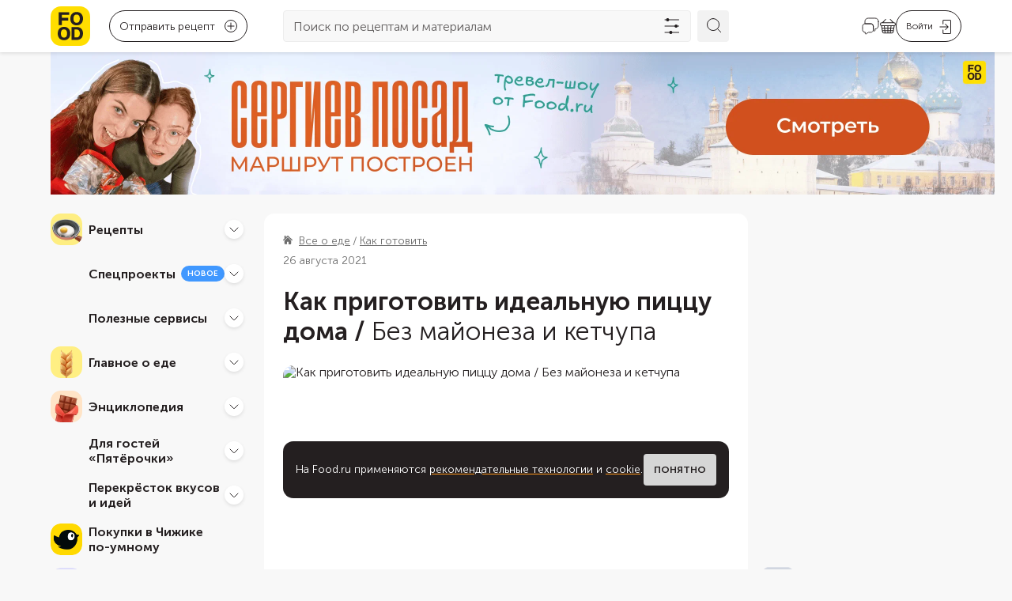

--- FILE ---
content_type: text/html; charset=utf-8
request_url: https://food.ru/articles/2655-kak-prigotovit-idealnuiu-piccu-doma
body_size: 73773
content:
<!DOCTYPE html><html lang="ru"><head><meta http-equiv="content-language" content="ru"/><meta name="viewport" content="width=device-width, initial-scale=1.0, maximum-scale=1.0, user-scalable=0"/><link rel="manifest" href="https://static.static-food-2.ru/_next/static/694ea1c0/manifest.json"/><link rel="canonical" href="https://food.ru/articles/2655-kak-prigotovit-idealnuiu-piccu-doma"/><meta property="og:image:type" content="image/webp"/><meta property="og:image:width" content="750"/><meta property="og:image:height" content="750"/><meta property="og:type" content="website"/><meta property="og:url" content="https://food.ru/articles/2655-kak-prigotovit-idealnuiu-piccu-doma"/><meta property="og:locale" content="ru_RU"/><meta property="og:site_name" content="Food.ru"/><meta property="fb:admins" content="100003771258552"/><meta property="fb:app_id" content="803590216931276"/><meta property="vk:image" content="https://static.static-food-2.ru/_next/static/media/socials-cover.c5f4f742.webp"/><meta name="application-name" content="Food.ru"/><meta name="publisher" content="Food.ru"/><link rel="icon" href="https://static.static-food-2.ru/_next/static/media/favicon.4545e4a6.ico"/><link rel="icon" href="https://static.static-food-2.ru/_next/static/media/icon.static.d08393ce73d916d018f39ec7075459d2.svg" type="image/svg+xml"/><link rel="apple-touch-icon" href="https://static.static-food-2.ru/_next/static/media/apple-touch-icon.d9398326.png"/><link rel="apple-touch-icon-precomposed" href="https://static.static-food-2.ru/_next/static/media/apple-touch-icon-precomposed.d9398326.png"/><title>Как приготовить идеальную пиццу дома / Без майонеза и кетчупа – статья из рубрики &quot;Как готовить&quot; на Food.ru</title><meta name="description" content="Каждый хотя бы однажды готовил пиццу дома. Для этого важно знать, из чего делать тесто, и выбрать начинку. Рассказываем, как определиться и с первым, и со вторым."/><meta property="og:title" content="Как приготовить идеальную пиццу дома / Без майонеза и кетчупа – статья из рубрики &quot;Как готовить&quot; на Food.ru"/><meta property="og:description" content="Каждый хотя бы однажды готовил пиццу дома. Для этого важно знать, из чего делать тесто, и выбрать начинку. Рассказываем, как определиться и с первым, и со вторым."/><meta property="article:published_time" content="2021-08-26T01:00:00Z"/><meta property="article:modified_time" content="2025-07-10T11:25:19+00:00"/><meta property="og:image" content="https://cdn.food.ru/unsigned/fit/640/480/ce/0/czM6Ly9tZWRpYS9waWN0dXJlcy9hcnRpY2xlcy8yNjU1L2NvdmVycy8zQTJ3YUguanBn.jpg"/><meta property="article:tag" content="пицца"/><meta property="article:tag" content="подробно"/><meta name="next-head-count" content="29"/><link data-next-font="" rel="preconnect" href="/" crossorigin="anonymous"/><script id="datalayer-init" data-nscript="beforeInteractive">window.dataLayer = []</script><script id="ya-metrika" data-nscript="beforeInteractive">(function(m,e,t,r,i,k,a){m[i]=m[i]||function(){(m[i].a=m[i].a||[]).push(arguments)};
            m[i].l=1*new Date();k=e.createElement(t),a=e.getElementsByTagName(t)[0],k.async=1,k.src=r,a.parentNode.insertBefore(k,a)})
            (window, document, "script", "https://mc.yandex.ru/metrika/tag.js", "ym");
            ym(75731605, "init", {"defer":true,"clickmap":false,"trackLinks":true,"accurateTrackBounce":true,"webvisor":false,"ecommerce":"dataLayer"});
          </script><script id="ya-ads-header-bidding" data-nscript="beforeInteractive">window.YaHeaderBiddingSettings = {biddersMap: {"myTarget":"3163691"}, adUnits: [{"code":"adfox_164631499905025470","sizes":[[300,600],[240,400]],"bids":[{"bidder":"myTarget","params":{"placementId":"1678285"}}]},{"code":"adfox_164632081916714416","sizes":[[300,600],[240,400]],"bids":[{"bidder":"myTarget","params":{"placementId":"1678367"}}]},{"code":"adfox_164632091123867632","sizes":[[300,600],[240,400]],"bids":[{"bidder":"myTarget","params":{"placementId":"1678374"}}]},{"code":"adfox_164631509684864156","sizes":[[564,405]],"codeType":"combo","bids":[{"bidder":"myTarget","params":{"placementId":"1678378"}}]},{"code":"adfox_164632104253298628","sizes":[[564,405]],"codeType":"combo","bids":[{"bidder":"myTarget","params":{"placementId":"1678383"}}]},{"code":"adfox_164631514149776669","sizes":[[496,405]],"codeType":"combo","bids":[{"bidder":"myTarget","params":{"placementId":"1678397"}}]},{"code":"adfox_16463210751575958","sizes":[[496,405]],"codeType":"combo","bids":[{"bidder":"myTarget","params":{"placementId":"1678399"}}]},{"code":"adfox_164940748722625693","sizes":[[300,300]],"codeType":"combo","bids":[{"bidder":"myTarget","params":{"placementId":"1678401"}}]},{"code":"adfox_164631519381377628","sizes":[[300,300]],"codeType":"combo","bids":[{"bidder":"myTarget","params":{"placementId":"1678403"}}]},{"code":"adfox_164632110148551433","sizes":[[300,300]],"codeType":"combo","bids":[{"bidder":"myTarget","params":{"placementId":"1678405"}}]}], timeout: 1500,}</script><script id="ya-ads" data-nscript="beforeInteractive">window.Ya || (window.Ya = {}); window.yaContextCb = window.yaContextCb || []; window.Ya.adfoxCode || (window.Ya.adfoxCode = {}); window.Ya.adfoxCode.hbCallbacks || (window.Ya.adfoxCode.hbCallbacks = []);</script><link rel="preload" href="https://static.static-food-2.ru/_next/static/css/04bb898a81934fbb.css" as="style"/><link rel="stylesheet" href="https://static.static-food-2.ru/_next/static/css/04bb898a81934fbb.css" data-n-g=""/><link rel="preload" href="https://static.static-food-2.ru/_next/static/css/35a1cddbcdcd8eb2.css" as="style"/><link rel="stylesheet" href="https://static.static-food-2.ru/_next/static/css/35a1cddbcdcd8eb2.css" data-n-p=""/><link rel="preload" href="https://static.static-food-2.ru/_next/static/css/78c961329d2e9fd7.css" as="style"/><link rel="stylesheet" href="https://static.static-food-2.ru/_next/static/css/78c961329d2e9fd7.css" data-n-p=""/><noscript data-n-css=""></noscript><script defer="" nomodule="" src="https://static.static-food-2.ru/_next/static/chunks/polyfills-78c92fac7aa8fdd8.js"></script><script src="https://static.static-food-2.ru/_next/static/chunks/webpack-0032324810b9748e.js" defer=""></script><script src="https://static.static-food-2.ru/_next/static/chunks/framework-56eb74ff06128874.js" defer=""></script><script src="https://static.static-food-2.ru/_next/static/chunks/main-a6ae27c657478e2a.js" defer=""></script><script src="https://static.static-food-2.ru/_next/static/chunks/pages/_app-788fb165cfaae7f9.js" defer=""></script><script src="https://static.static-food-2.ru/_next/static/chunks/1232-7d66d9b90cf1f6d5.js" defer=""></script><script src="https://static.static-food-2.ru/_next/static/chunks/5675-9b3e507b6ade11ab.js" defer=""></script><script src="https://static.static-food-2.ru/_next/static/chunks/1474-c7121c2f666ae3d0.js" defer=""></script><script src="https://static.static-food-2.ru/_next/static/chunks/2863-9ffd726dc37537f0.js" defer=""></script><script src="https://static.static-food-2.ru/_next/static/chunks/pages/articles/%5Bslug%5D-4da0d1330eec8481.js" defer=""></script><script src="https://static.static-food-2.ru/_next/static/694ea1c0/_buildManifest.js" defer=""></script><script src="https://static.static-food-2.ru/_next/static/694ea1c0/_ssgManifest.js" defer=""></script></head><body><div id="__next"><script id="resource-error-catcher">window.__SENTRY_RESOURCE_ERRORS__=[],document.addEventListener("error",function(t){t.target&&window.__SENTRY_RESOURCE_ERRORS__.push({tagName:t.target.tagName,src:t.target.src||t.target.href||t.target.currentSrc})},!0);</script><noscript><div><img src="https://mc.yandex.ru/watch/75731605" style="position:absolute;left:-9999px" alt=""/></div></noscript><div class="grid_container__JBmS8 grid_container_default__rXk3p"></div><div class="header_sticky__N4sZ3"><div class="grid_container__JBmS8 grid_container_default__rXk3p"><div class="grid_row__6w91D"><div class="grid_col__GAj_L"><header class="header_header__LWAYg"><div class="header_navigationControl__DBCyi"><button class="navigationControl_navigationControll__via4b" aria-label="Мобильное меню"><svg width="20" height="14" fill="none" xmlns="http://www.w3.org/2000/svg"><rect width="20" height="2" rx="1" fill="#241F20"></rect><rect y="6" width="20" height="2" rx="1" fill="#241F20"></rect><rect y="12" width="20" height="2" rx="1" fill="#241F20"></rect></svg></button></div><a class="header_logo__5ZQzq" href="/"><svg fill="none" xmlns="http://www.w3.org/2000/svg" class="logo_logo__gNuAi" role="img" aria-label="Логотип Food.ru"><rect width="100%" height="100%" rx="13" fill="#FFDE00"></rect><symbol id="logo_svg__a" viewBox="0 0 50 50"><path d="M10.155 7.376h4.13v16.406h-4.13V7.376Zm2.787 0h10.44v3.31H12.957v-3.31h-.016Zm.032 7.146h9.195v3.36h-9.195v-3.36ZM30.232 23.634a6.938 6.938 0 0 1-2.23-1.114 7.384 7.384 0 0 1-1.671-1.754c-.459-.672-.803-1.458-1.049-2.327a11.237 11.237 0 0 1-.344-2.851c0-1.033.115-1.983.344-2.852.23-.869.59-1.655 1.049-2.344a6.809 6.809 0 0 1 1.672-1.753 6.915 6.915 0 0 1 2.229-1.098 9.434 9.434 0 0 1 2.688-.377c.967 0 1.868.131 2.72.377.837.245 1.59.622 2.23 1.098a7.754 7.754 0 0 1 1.671 1.753c.476.689.82 1.475 1.066 2.344.245.869.36 1.835.36 2.851 0 1.033-.115 1.983-.36 2.852-.246.869-.59 1.655-1.066 2.327a7.717 7.717 0 0 1-1.671 1.754 6.614 6.614 0 0 1-2.23 1.114 9.666 9.666 0 0 1-2.72.377c-.967 0-1.852-.115-2.688-.377Zm4.097-3.081c.426-.148.803-.36 1.13-.64.328-.278.59-.639.804-1.048.197-.426.36-.901.475-1.442a8.82 8.82 0 0 0 .18-1.836c0-.688-.065-1.295-.18-1.835a6.79 6.79 0 0 0-.475-1.443 3.03 3.03 0 0 0-.803-1.049 3.485 3.485 0 0 0-1.131-.639 4.24 4.24 0 0 0-1.41-.23c-.508 0-.983.083-1.41.23-.426.148-.786.36-1.114.64-.327.278-.59.639-.803 1.048a5.328 5.328 0 0 0-.475 1.443 10.304 10.304 0 0 0-.147 1.835c0 .688.049 1.295.147 1.835.098.541.262 1.017.475 1.443.213.426.492.77.803 1.065.328.295.689.508 1.115.64.426.147.885.212 1.41.212.524 0 1-.082 1.409-.23ZM14.286 42.432a7.073 7.073 0 0 1-2.197-1.098 7.342 7.342 0 0 1-1.655-1.754 7.778 7.778 0 0 1-1.033-2.343 11.237 11.237 0 0 1-.344-2.852c0-1.033.115-1.983.344-2.851a8.062 8.062 0 0 1 1.033-2.36 7.035 7.035 0 0 1 1.655-1.754c.64-.475 1.377-.836 2.197-1.098a9.206 9.206 0 0 1 2.655-.377c.966 0 1.868.131 2.688.377.819.246 1.557.607 2.196 1.098a6.975 6.975 0 0 1 1.639 1.754c.458.688.803 1.475 1.048 2.36.246.868.36 1.835.36 2.851 0 1.033-.114 1.983-.36 2.852-.245.868-.59 1.655-1.049 2.343-.459.689-1 1.279-1.638 1.754-.64.492-1.377.852-2.197 1.098a9.35 9.35 0 0 1-2.688.377c-.95 0-1.835-.131-2.654-.377Zm4.031-3.081c.41-.164.771-.377 1.099-.64.311-.278.573-.622.77-1.048.197-.426.36-.901.475-1.458.115-.541.164-1.164.164-1.853 0-.688-.049-1.31-.164-1.852-.114-.54-.262-1.032-.475-1.458a3.168 3.168 0 0 0-1.869-1.688c-.41-.164-.868-.23-1.376-.23-.508 0-.95.082-1.36.23a4.29 4.29 0 0 0-1.098.639c-.328.279-.59.623-.804 1.049a5.256 5.256 0 0 0-.475 1.458c-.115.541-.164 1.164-.164 1.852 0 .689.05 1.312.164 1.853.115.54.262 1.032.475 1.458.213.426.475.77.803 1.049.328.279.689.491 1.099.639.41.147.852.23 1.36.23a3.39 3.39 0 0 0 1.377-.23ZM26.462 26.158h3.868v16.405h-3.868V26.158Zm7.818 13.03a3.192 3.192 0 0 0 1.164-.623c.327-.28.606-.623.836-1.017.23-.393.393-.852.508-1.376.114-.508.164-1.098.164-1.737a8.61 8.61 0 0 0-.164-1.787c-.115-.524-.28-1-.508-1.426a4.069 4.069 0 0 0-.836-1.049 3.48 3.48 0 0 0-1.164-.639 4.615 4.615 0 0 0-1.458-.213h-3.639l.28-3.195h3.36c1.032 0 1.966.114 2.818.344.852.23 1.606.59 2.262 1.049a6.88 6.88 0 0 1 1.672 1.704 7.326 7.326 0 0 1 1.032 2.295c.23.868.345 1.819.345 2.868 0 1.016-.115 1.95-.345 2.819-.23.852-.573 1.622-1.032 2.278a6.245 6.245 0 0 1-1.672 1.672c-.656.459-1.41.786-2.262 1.016-.852.23-1.787.344-2.819.344h-3.917l.443-3.196h3.474a3.566 3.566 0 0 0 1.458-.132Z" fill="#251F20"></path></symbol><use href="#logo_svg__a"></use></svg></a><div class="header_recipes__zAd65"><button type="button" class="rounded_link__BSJdo"><div class="rounded_button__WiLuy"><span class="rounded_buttonText__ZEBBq">Отправить рецепт</span><span class="rounded_icon__1BwG6"><svg width="16" height="17" fill="none" xmlns="http://www.w3.org/2000/svg" role="presentation"><path d="M15.814 2.633 13.894.688a.593.593 0 0 0-.867 0l-8.361 8.45a1.159 1.159 0 0 0-.124.167l-1.693 3.66a.65.65 0 0 0 .124.712.59.59 0 0 0 .702.125l3.613-1.715a.322.322 0 0 0 .165-.126l8.361-8.47A.606.606 0 0 0 16 3.05a.53.53 0 0 0-.186-.418zM6.648 11.02l-1.962.941.93-1.986 5.966-6.045 1.053 1.067-5.987 6.023zm6.833-6.923-1.053-1.066 1.012-1.025 1.053 1.067-1.012 1.024z" fill="#241F20"></path><path d="M14.08 7.695a.612.612 0 0 0-.62.627v6.923H1.24V2.801h7.556c.35 0 .62-.272.62-.628a.612.612 0 0 0-.62-.627H1.239A1.25 1.25 0 0 0 0 2.8v12.444c0 .69.557 1.255 1.239 1.255H13.46a1.25 1.25 0 0 0 1.238-1.255V8.322a.64.64 0 0 0-.619-.627z" fill="#241F20"></path></svg></span><div class="rounded_iconDesktop__bqEzc"><svg viewBox="0 0 16 16" fill="none" xmlns="http://www.w3.org/2000/svg" role="presentation"><circle cx="8" cy="8" r="7.5" stroke="currentColor"></circle><path d="M8 4v8m4-4H4" stroke="currentColor" stroke-linecap="round"></path></svg></div></div></button></div><div class="header_searchInput__ZnreF"><form class="searchInput_form__2njl0" role="search"><div class="searchInput_searchBlock__Krwy2"><input class="searchInput_input__pL2xy" type="search" placeholder="Поиск по рецептам и материалам" value=""/><button class="searchInput_filtersButton__3Rk7A" type="button" aria-label="Открыть список фильтров"><svg width="25" height="24" fill="none" xmlns="http://www.w3.org/2000/svg" role="presentation"><path d="M12.418 20.444h8.272a.444.444 0 1 0 0-.889h-8.272A2.003 2.003 0 0 0 10.468 18c-.95 0-1.748.665-1.95 1.555H2.912a.445.445 0 1 0 0 .89h5.606c.202.889.998 1.555 1.95 1.555.95 0 1.748-.665 1.95-1.556Zm6.667-8h1.605a.445.445 0 0 0 0-.889h-1.605A2.003 2.003 0 0 0 17.135 10c-.95 0-1.749.665-1.95 1.555H2.912a.445.445 0 1 0 0 .89h12.271c.203.889.999 1.555 1.95 1.555.95 0 1.748-.665 1.95-1.556Zm-10.667-8H20.69a.445.445 0 0 0 0-.888H8.42A2.003 2.003 0 0 0 6.467 2c-.95 0-1.748.665-1.95 1.556H2.912a.444.444 0 1 0 0 .889h1.606C4.72 5.334 5.516 6 6.468 6c.95 0 1.748-.665 1.95-1.555Z" fill="#241F20"></path></svg></button></div><button class="searchInput_submitButton__nf3o_" type="submit" aria-label="Искать"><svg width="24" height="24" fill="none" xmlns="http://www.w3.org/2000/svg" class="searchInput_searchSvg__sqDxD" role="presentation"><path d="M10.04 2.5a7.539 7.539 0 1 1 0 15.079 7.539 7.539 0 0 1 0-15.078ZM15.725 15.724 22 22" stroke="#241F20" stroke-miterlimit="10" stroke-linecap="round" stroke-linejoin="round"></path></svg></button></form></div><div class="header_rightIcons__N24AX"><div class="header_searchMobile__m3P5o"><button class="searchButtonMobile_searchButtonMobile__DbPY_"><svg width="24" height="24" fill="none" xmlns="http://www.w3.org/2000/svg"><path d="M10.04 2.5a7.539 7.539 0 1 1 0 15.079 7.539 7.539 0 0 1 0-15.078ZM15.725 15.724 22 22" stroke="#241F20" stroke-miterlimit="10" stroke-linecap="round" stroke-linejoin="round"></path></svg></button></div><div class="chatbot_chatbot__6r7i_"><a href="/avoka-bot"><svg width="24" height="24" fill="none" xmlns="http://www.w3.org/2000/svg" class="chatbot_icon__ub8EX"><path d="M22 6.25v5.1c0 1.27-.42 2.34-1.17 3.08-.74.75-1.81 1.17-3.08 1.17v1.81c0 .68-.76 1.09-1.32.71l-.97-.64c.09-.31.13-.65.13-1.01V12.4c0-2.04-1.36-3.4-3.4-3.4H5.4c-.14 0-.27.01-.4.02V6.25C5 3.7 6.7 2 9.25 2h8.5C20.3 2 22 3.7 22 6.25Z" stroke="#241F20" stroke-width="0.9" stroke-miterlimit="10" stroke-linecap="round" stroke-linejoin="round"></path><path d="M15.59 12.4v4.07c0 .36-.04.7-.13 1.01-.37 1.47-1.59 2.39-3.27 2.39H9.47l-3.02 2.01a.671.671 0 0 1-1.05-.56v-1.45c-1.02 0-1.87-.34-2.46-.93-.6-.6-.94-1.45-.94-2.47V12.4c0-1.9 1.18-3.21 3-3.38.13-.01.26-.02.4-.02h6.79c2.04 0 3.4 1.36 3.4 3.4Z" stroke="#241F20" stroke-width="0.9" stroke-miterlimit="10" stroke-linecap="round" stroke-linejoin="round"></path></svg></a></div><button class="cart_cartWrapper__cDmoN" aria-label="Корзина"><svg width="20" height="19" fill="none" xmlns="http://www.w3.org/2000/svg" role="presentation"><path d="M7.525.142a.474.474 0 0 0-.7.025l-3.8 4.025H2.45A2.45 2.45 0 0 0 0 6.667a2.475 2.475 0 0 0 1.55 2.275l1.175 7.274a2.5 2.5 0 0 0 2.475 2.1h9.6a2.5 2.5 0 0 0 2.475-2.1l1.175-7.274A2.476 2.476 0 0 0 20 6.667a2.45 2.45 0 0 0-2.45-2.475h-.325l-3.8-4.025a.474.474 0 0 0-.7-.025.476.476 0 0 0-.025.7l3.15 3.35H4.4L7.55.842a.475.475 0 0 0-.025-.7Zm-4.45 12h2.3l.225 2H3.4l-.325-2Zm3.3 0H9.5v2H6.6l-.225-2Zm3.125 3v2.174H6.95l-.25-2.175h2.8Zm1 0h2.3l-.25 2.174H10.5v-2.175Zm0-1v-2h2.625l-.225 2h-2.4Zm3.625-2h2.8l-.325 2h-2.7l.225-2Zm.1-1 .225-2.025h2.95l-.325 2.024h-2.85Zm-1 0H10.5V9.117h2.95l-.225 2.025Zm-3.725 0H6.275L6.05 9.117H9.5v2.024ZM5.05 9.117l.225 2.024h-2.35L2.6 9.117h2.45Zm-1.325 6.95-.15-.925H5.7l.25 2.174H5.2a1.474 1.474 0 0 1-1.475-1.25Zm11.075 1.25h-1.25l.25-2.175h2.625l-.15.924a1.474 1.474 0 0 1-1.475 1.25ZM19 6.666a1.45 1.45 0 0 1-1.45 1.45H2.45A1.45 1.45 0 0 1 1 6.667a1.476 1.476 0 0 1 1.45-1.475h15.1A1.474 1.474 0 0 1 19 6.667Z" fill="#241F20"></path></svg></button><button aria-label="Авторизоваться" class="loginButton_login__ynDRq"><div class="loginButton_text__f23lG">Войти</div><div class="loginButton_icon__dv_0u"><svg width="15" height="18" fill="none" xmlns="http://www.w3.org/2000/svg" role="presentation"><path d="M.946 9.513H10l-2.585 2.584a.512.512 0 1 0 .725.725l3.46-3.459.008-.01a.524.524 0 0 0 .056-.068c.01-.015.017-.03.025-.046.007-.014.016-.028.022-.042l.018-.057.011-.04a.523.523 0 0 0 .01-.1v-.005a.52.52 0 0 0-.01-.095c-.003-.017-.01-.033-.015-.05-.004-.015-.008-.03-.014-.045-.008-.021-.02-.04-.03-.06-.006-.009-.01-.019-.017-.028a.53.53 0 0 0-.065-.08L8.142 5.177a.511.511 0 0 0-.726 0c-.2.2-.2.525 0 .725L10 8.487H.946a.513.513 0 1 0 0 1.026ZM4.71 5.717c.284 0 .513-.23.513-.513V1.539c0-.283.23-.513.513-.513h7.724c.283 0 .513.23.513.513V16.46c0 .283-.23.513-.513.513H5.737a.513.513 0 0 1-.513-.513v-3.528a.513.513 0 1 0-1.026 0v3.528c0 .849.69 1.539 1.54 1.539h7.723A1.54 1.54 0 0 0 15 16.461V1.54A1.54 1.54 0 0 0 13.461 0H5.737a1.54 1.54 0 0 0-1.539 1.539v3.665c0 .283.23.513.513.513Z" fill="#241F20"></path></svg></div></button></div></header></div></div></div><div class="Toastify" id="baseContainer"></div></div><div class="grid_container__JBmS8 grid_container_default__rXk3p"><div class="billboardBanner_wrapper__Vbisj"></div><div class="grid_row__6w91D"><div class="grid_col__GAj_L grid_col_sm_0__zEMhQ grid_col_md_0__HYoeR grid_col_lg_3__m_gG4"><div class="aside_wrapper__e1aeU"><nav aria-label="Навигация по сайту" class="mainNavigation_wrapper__Io34p aside_mainNavigation__Di3ws"><div class="section_section__mNDEY" role="navigation" aria-label="Внутренняя навигация"><div class="section_category__JfXE0"><div role="group" aria-label="Рецепты" class="categoryHeader_wrapper__xLYXt"><div class="categoryHeader_titleWithBadge___mHtI"><a class="categoryHeader_title__jr4F0" href="/recipes"><div style="background-image:url(https://static.static-food-2.ru/_next/static/media/recepty.647faf25.webp)" class="categoryHeader_icon__Fj2vZ"></div>Рецепты</a></div><button class="categoryHeader_button__nGpLJ" type="button" aria-expanded="false" aria-label="Рецепты" aria-controls=":R1aoecm:" id="ctrl_:R1aoecm:"><svg viewBox="0 0 12 12" fill="none" xmlns="http://www.w3.org/2000/svg" role="presentation" class="categoryHeader_chevron__oVH4O"><path d="m1 4 4.293 4.293a1 1 0 0 0 1.414 0L11 4" stroke="#241F20" stroke-linecap="round"></path></svg></button></div><div role="region" aria-hidden="true" aria-labelledby="ctrl_:R1aoecm:" id=":R1aoecm:" class="threeTieredCategory_subCategoriesWrapper__jf_oN threeTieredCategory_hidenSubCategoriesWrapper__9XuhU"><div class="twoTieredSubCategory_wrapper__WDZtd"><a class="twoTieredSubCategory_subCategory__yswcT" href="/recipes/dostupnyi-zozh"><div class="twoTieredSubCategory_linkWrapper__Jg2Nf">Доступный ЗОЖ</div></a><div role="region" aria-label="Доступный ЗОЖ" class="twoTieredSubCategory_innerCategoriesWrapper__B_RhH"><a class="twoTieredSubCategory_innerCategory__raWMu" href="/recipes/bazovyi-uroven">Базовый уровень</a><a class="twoTieredSubCategory_innerCategory__raWMu" href="/recipes/prodvinutyi-uroven">Продвинутый уровень</a></div></div><hr class="threeTieredCategory_divider__AQDNz"/><div class="twoTieredSubCategory_wrapper__WDZtd"><a class="twoTieredSubCategory_subCategory__yswcT" href="/recipes/zakuski"><div class="twoTieredSubCategory_linkWrapper__Jg2Nf">Закуски</div></a><div role="region" aria-label="Закуски" class="twoTieredSubCategory_innerCategoriesWrapper__B_RhH"><a class="twoTieredSubCategory_innerCategory__raWMu" href="/recipes/zakuski/rulety">Рулеты</a><a class="twoTieredSubCategory_innerCategory__raWMu" href="/recipes/zakuski/hachapuri">Хачапури</a><a class="twoTieredSubCategory_innerCategory__raWMu" href="/recipes/zakuski/holodec">Холодец</a><a class="twoTieredSubCategory_innerCategory__raWMu" href="/recipes/zakuski/zalivnoe">Заливное</a><a class="twoTieredSubCategory_innerCategory__raWMu" href="/recipes/zakuski/buterbrody">Бутерброды</a><a class="twoTieredSubCategory_innerCategory__raWMu" href="/recipes/zakuski/tartar">Тартар</a><a class="twoTieredSubCategory_innerCategory__raWMu" href="/recipes/zakuski/shaurma">Шаурма</a><a class="twoTieredSubCategory_innerCategory__raWMu" href="/recipes/zakuski/tartaletki">Тарталетки</a><a class="twoTieredSubCategory_innerCategory__raWMu" href="/recipes/zakuski/pashtety">Паштеты</a><a class="twoTieredSubCategory_innerCategory__raWMu" href="/recipes/zakuski/chipsy">Чипсы</a></div></div><hr class="threeTieredCategory_divider__AQDNz"/><div class="twoTieredSubCategory_wrapper__WDZtd"><a class="twoTieredSubCategory_subCategory__yswcT" href="/recipes/salaty"><div class="twoTieredSubCategory_linkWrapper__Jg2Nf">Салаты</div></a><div role="region" aria-label="Салаты" class="twoTieredSubCategory_innerCategoriesWrapper__B_RhH"><a class="twoTieredSubCategory_innerCategory__raWMu" href="/recipes/salaty/olive">Оливье</a><a class="twoTieredSubCategory_innerCategory__raWMu" href="/recipes/salaty/salaty-s-krabovymi-palochkami">Крабовый</a><a class="twoTieredSubCategory_innerCategory__raWMu" href="/recipes/salaty/seledka-pod-shuboi">Селедка под шубой</a><a class="twoTieredSubCategory_innerCategory__raWMu" href="/recipes/salaty/grecheskii-salat">Греческий</a><a class="twoTieredSubCategory_innerCategory__raWMu" href="/recipes/salaty/vinegret">Винегрет</a><a class="twoTieredSubCategory_innerCategory__raWMu" href="/recipes/salaty/salat-mimoza">Мимоза</a><a class="twoTieredSubCategory_innerCategory__raWMu" href="/recipes/salaty/salat-cezar">Цезарь</a><a class="twoTieredSubCategory_innerCategory__raWMu" href="/recipes/salaty/ovoshchnye-salaty">Овощные</a><a class="twoTieredSubCategory_innerCategory__raWMu" href="/recipes/salaty/salaty-s-krevetkami">С креветками</a><a class="twoTieredSubCategory_innerCategory__raWMu" href="/recipes/salaty/salaty-s-kuricei">Куриные</a></div></div><hr class="threeTieredCategory_divider__AQDNz"/><div class="twoTieredSubCategory_wrapper__WDZtd"><a class="twoTieredSubCategory_subCategory__yswcT" href="/recipes/pervye-bliuda"><div class="twoTieredSubCategory_linkWrapper__Jg2Nf">Первые блюда</div></a><div role="region" aria-label="Первые блюда" class="twoTieredSubCategory_innerCategoriesWrapper__B_RhH"><a class="twoTieredSubCategory_innerCategory__raWMu" href="/recipes/pervye-bliuda/supy">Супы</a><a class="twoTieredSubCategory_innerCategory__raWMu" href="/recipes/pervye-bliuda/supy-piure">Супы-пюре</a><a class="twoTieredSubCategory_innerCategory__raWMu" href="/recipes/pervye-bliuda/ovoshchnye-supy">Овощные супы</a><a class="twoTieredSubCategory_innerCategory__raWMu" href="/recipes/pervye-bliuda/borshch">Борщ</a><a class="twoTieredSubCategory_innerCategory__raWMu" href="/recipes/pervye-bliuda/soljanka">Солянка</a><a class="twoTieredSubCategory_innerCategory__raWMu" href="/recipes/pervye-bliuda/rassolnik">Рассольник</a><a class="twoTieredSubCategory_innerCategory__raWMu" href="/recipes/pervye-bliuda/harcho">Харчо</a><a class="twoTieredSubCategory_innerCategory__raWMu" href="/recipes/pervye-bliuda/okroshka">Окрошка</a><a class="twoTieredSubCategory_innerCategory__raWMu" href="/recipes/pervye-bliuda/shchi">Щи</a><a class="twoTieredSubCategory_innerCategory__raWMu" href="/recipes/pervye-bliuda/supy-s-ryboi">Рыбные</a></div></div><hr class="threeTieredCategory_divider__AQDNz"/><div class="twoTieredSubCategory_wrapper__WDZtd"><a class="twoTieredSubCategory_subCategory__yswcT" href="/recipes/vtorye-bliuda"><div class="twoTieredSubCategory_linkWrapper__Jg2Nf">Вторые блюда</div></a><div role="region" aria-label="Вторые блюда" class="twoTieredSubCategory_innerCategoriesWrapper__B_RhH"><a class="twoTieredSubCategory_innerCategory__raWMu" href="/recipes/vtorye-bliuda/bliny">Блины</a><a class="twoTieredSubCategory_innerCategory__raWMu" href="/recipes/vtorye-bliuda/golubcy">Голубцы</a><a class="twoTieredSubCategory_innerCategory__raWMu" href="/recipes/vtorye-bliuda/syrniki">Сырники</a><a class="twoTieredSubCategory_innerCategory__raWMu" href="/recipes/vtorye-bliuda/kotlety">Котлеты</a><a class="twoTieredSubCategory_innerCategory__raWMu" href="/recipes/vtorye-bliuda/oladi">Оладьи</a><a class="twoTieredSubCategory_innerCategory__raWMu" href="/recipes/vtorye-bliuda/zapekanka">Запеканка</a><a class="twoTieredSubCategory_innerCategory__raWMu" href="/recipes/vtorye-bliuda/plov">Плов</a><a class="twoTieredSubCategory_innerCategory__raWMu" href="/recipes/vtorye-bliuda/pelmeni">Пельмени</a><a class="twoTieredSubCategory_innerCategory__raWMu" href="/recipes/vtorye-bliuda/shashlyk">Шашлык</a><a class="twoTieredSubCategory_innerCategory__raWMu" href="/recipes/vtorye-bliuda/kashi">Каши</a></div></div><hr class="threeTieredCategory_divider__AQDNz"/><div class="twoTieredSubCategory_wrapper__WDZtd"><a class="twoTieredSubCategory_subCategory__yswcT" href="/recipes/garniry"><div class="twoTieredSubCategory_linkWrapper__Jg2Nf">Гарниры</div></a><div role="region" aria-label="Гарниры" class="twoTieredSubCategory_innerCategoriesWrapper__B_RhH"><a class="twoTieredSubCategory_innerCategory__raWMu" href="/recipes/garniry/garniry-iz-grechki">Гречка</a><a class="twoTieredSubCategory_innerCategory__raWMu" href="/recipes/garniry/garniry-iz-risa">Рис</a><a class="twoTieredSubCategory_innerCategory__raWMu" href="/recipes/garniry/makarony-na-garnir">Макароны</a><a class="twoTieredSubCategory_innerCategory__raWMu" href="/recipes/garniry/garniry-iz-perlovki">Перловка</a><a class="twoTieredSubCategory_innerCategory__raWMu" href="/recipes/garniry/garniry-iz-bulgura">Булгур</a><a class="twoTieredSubCategory_innerCategory__raWMu" href="/recipes/garniry/garniry-iz-kapusty">Капуста</a><a class="twoTieredSubCategory_innerCategory__raWMu" href="/recipes/garniry/garniry-iz-kartoshki">Картошка</a><a class="twoTieredSubCategory_innerCategory__raWMu" href="/recipes/garniry/garniry-iz-svekly">Свекла</a><a class="twoTieredSubCategory_innerCategory__raWMu" href="/recipes/garniry/garniry-iz-kukuruzy">Кукуруза</a><a class="twoTieredSubCategory_innerCategory__raWMu" href="/recipes/garniry/garniry-iz-kabachkov">Кабачки</a></div></div><hr class="threeTieredCategory_divider__AQDNz"/><div class="twoTieredSubCategory_wrapper__WDZtd"><a class="twoTieredSubCategory_subCategory__yswcT" href="/recipes/deserty"><div class="twoTieredSubCategory_linkWrapper__Jg2Nf">Десерты</div></a><div role="region" aria-label="Десерты" class="twoTieredSubCategory_innerCategoriesWrapper__B_RhH"><a class="twoTieredSubCategory_innerCategory__raWMu" href="/recipes/deserty/torty">Торты</a><a class="twoTieredSubCategory_innerCategory__raWMu" href="/recipes/deserty/pechene">Печенье</a><a class="twoTieredSubCategory_innerCategory__raWMu" href="/recipes/deserty/varene">Варенье</a><a class="twoTieredSubCategory_innerCategory__raWMu" href="/recipes/deserty/kremy">Кремы</a><a class="twoTieredSubCategory_innerCategory__raWMu" href="/recipes/deserty/pankeik">Панкейки</a><a class="twoTieredSubCategory_innerCategory__raWMu" href="/recipes/deserty/keks">Кекс</a><a class="twoTieredSubCategory_innerCategory__raWMu" href="/recipes/deserty/biskvit">Бисквит</a><a class="twoTieredSubCategory_innerCategory__raWMu" href="/recipes/deserty/pirozhnye">Пирожные</a><a class="twoTieredSubCategory_innerCategory__raWMu" href="/recipes/deserty/morozhenoe">Мороженое</a><a class="twoTieredSubCategory_innerCategory__raWMu" href="/recipes/deserty/chizkeik">Чизкейк</a></div></div><hr class="threeTieredCategory_divider__AQDNz"/><div class="twoTieredSubCategory_wrapper__WDZtd"><a class="twoTieredSubCategory_subCategory__yswcT" href="/recipes/vypechka"><div class="twoTieredSubCategory_linkWrapper__Jg2Nf">Выпечка</div></a><div role="region" aria-label="Выпечка" class="twoTieredSubCategory_innerCategoriesWrapper__B_RhH"><a class="twoTieredSubCategory_innerCategory__raWMu" href="/recipes/vypechka/testo">Тесто</a><a class="twoTieredSubCategory_innerCategory__raWMu" href="/recipes/vypechka/pirogi">Пироги</a><a class="twoTieredSubCategory_innerCategory__raWMu" href="/recipes/vypechka/sharlotka">Шарлотка</a><a class="twoTieredSubCategory_innerCategory__raWMu" href="/recipes/vypechka/picca">Пицца</a><a class="twoTieredSubCategory_innerCategory__raWMu" href="/recipes/vypechka/hleb">Хлеб</a><a class="twoTieredSubCategory_innerCategory__raWMu" href="/recipes/vypechka/vafli">Вафли</a><a class="twoTieredSubCategory_innerCategory__raWMu" href="/recipes/vypechka/pirozhki">Пирожки</a><a class="twoTieredSubCategory_innerCategory__raWMu" href="/recipes/vypechka/chebureki">Чебуреки</a><a class="twoTieredSubCategory_innerCategory__raWMu" href="/recipes/vypechka/bulochki">Булочки</a><a class="twoTieredSubCategory_innerCategory__raWMu" href="/recipes/vypechka/mannik">Манник</a></div></div><hr class="threeTieredCategory_divider__AQDNz"/><div class="twoTieredSubCategory_wrapper__WDZtd"><a class="twoTieredSubCategory_subCategory__yswcT" href="/recipes/napitki"><div class="twoTieredSubCategory_linkWrapper__Jg2Nf">Напитки</div></a><div role="region" aria-label="Напитки" class="twoTieredSubCategory_innerCategoriesWrapper__B_RhH"><a class="twoTieredSubCategory_innerCategory__raWMu" href="/recipes/napitki/soki">Соки</a><a class="twoTieredSubCategory_innerCategory__raWMu" href="/recipes/napitki/kokteili">Коктейли</a><a class="twoTieredSubCategory_innerCategory__raWMu" href="/recipes/napitki/kompoty">Компоты</a><a class="twoTieredSubCategory_innerCategory__raWMu" href="/recipes/napitki/nastoiki">Настойки</a><a class="twoTieredSubCategory_innerCategory__raWMu" href="/recipes/napitki/kakao">Какао</a><a class="twoTieredSubCategory_innerCategory__raWMu" href="/recipes/napitki/kvas">Квас</a><a class="twoTieredSubCategory_innerCategory__raWMu" href="/recipes/napitki/glintvein">Глинтвейн</a><a class="twoTieredSubCategory_innerCategory__raWMu" href="/recipes/napitki/chai">Чай</a><a class="twoTieredSubCategory_innerCategory__raWMu" href="/recipes/napitki/kofe">Кофе</a><a class="twoTieredSubCategory_innerCategory__raWMu" href="/recipes/napitki/smuzi">Смузи</a></div></div><hr class="threeTieredCategory_divider__AQDNz"/><div class="twoTieredSubCategory_wrapper__WDZtd"><a class="twoTieredSubCategory_subCategory__yswcT" href="/recipes/zagotovki"><div class="twoTieredSubCategory_linkWrapper__Jg2Nf">Заготовки и консервы</div></a><div role="region" aria-label="Заготовки и консервы" class="twoTieredSubCategory_innerCategoriesWrapper__B_RhH"><a class="twoTieredSubCategory_innerCategory__raWMu" href="/recipes/zagotovki/pomidory-na-zimu">Помидоры на зиму</a><a class="twoTieredSubCategory_innerCategory__raWMu" href="/recipes/zagotovki/perec-na-zimu">Перец на зиму</a><a class="twoTieredSubCategory_innerCategory__raWMu" href="/recipes/zagotovki/kabachki-na-zimu">Кабачки на зиму</a><a class="twoTieredSubCategory_innerCategory__raWMu" href="/recipes/zagotovki/salaty-na-zimu">Салаты на зиму</a><a class="twoTieredSubCategory_innerCategory__raWMu" href="/recipes/zagotovki/lecho">Лечо</a><a class="twoTieredSubCategory_innerCategory__raWMu" href="/recipes/zagotovki/adzhika">Аджика</a><a class="twoTieredSubCategory_innerCategory__raWMu" href="/recipes/zagotovki/sousy-na-zimu">Соусы на зиму</a><a class="twoTieredSubCategory_innerCategory__raWMu" href="/recipes/zagotovki/zagotovki-iz-ogurcov">Заготовки из огурцов</a><a class="twoTieredSubCategory_innerCategory__raWMu" href="/recipes/zagotovki/domashnii-syr">Домашний сыр</a><a class="twoTieredSubCategory_innerCategory__raWMu" href="/recipes/zagotovki/konservirovanie">Консервирование</a></div></div><hr class="threeTieredCategory_divider__AQDNz"/><div class="twoTieredSubCategory_wrapper__WDZtd"><a class="twoTieredSubCategory_subCategory__yswcT" href="/recipes/sousy-i-marinady"><div class="twoTieredSubCategory_linkWrapper__Jg2Nf">Соусы и маринады</div></a><div role="region" aria-label="Соусы и маринады" class="twoTieredSubCategory_innerCategoriesWrapper__B_RhH"><a class="twoTieredSubCategory_innerCategory__raWMu" href="/recipes/sousy-i-marinady/domashnii-maionez">Домашний майонез</a><a class="twoTieredSubCategory_innerCategory__raWMu" href="/recipes/sousy-i-marinady/slivochnye-sousy">Сливочные соусы</a><a class="twoTieredSubCategory_innerCategory__raWMu" href="/recipes/sousy-i-marinady/tomatnye-sousy">Томатные соусы</a><a class="twoTieredSubCategory_innerCategory__raWMu" href="/recipes/sousy-i-marinady/podliva">Подлива</a><a class="twoTieredSubCategory_innerCategory__raWMu" href="/recipes/sousy-i-marinady/marinady-dlja-ryby">Маринады для рыбы</a><a class="twoTieredSubCategory_innerCategory__raWMu" href="/recipes/sousy-i-marinady/tkemali">Ткемали</a><a class="twoTieredSubCategory_innerCategory__raWMu" href="/recipes/sousy-i-marinady/guakamole">Гуакамоле</a><a class="twoTieredSubCategory_innerCategory__raWMu" href="/recipes/sousy-i-marinady/domashnii-ketchup">Домашний кетчуп</a><a class="twoTieredSubCategory_innerCategory__raWMu" href="/recipes/sousy-i-marinady/sous-tartar">Соус тартар</a><a class="twoTieredSubCategory_innerCategory__raWMu" href="/recipes/sousy-i-marinady/chesnochnye-sousy">Чесночные соусы</a></div></div></div></div><div class="section_category__JfXE0"><div role="group" aria-label="Спецпроекты" class="categoryHeader_wrapper__xLYXt categoryHeader_withBadge__P_Q_d"><div class="categoryHeader_titleWithBadge___mHtI"><a class="categoryHeader_title__jr4F0" href="/specproekty"><div style="background-image:url(https://cdn.food.ru/unsigned/fit/150/150/ce/0/czM6Ly9tZWRpYS9waWN0dXJlcy9zdGF0aWMvc2lkZV9tZW51X3NwZWNwcm9la3R5LnBuZw.png)" class="categoryHeader_icon__Fj2vZ"></div>Спецпроекты</a><div role="status" class="badge_badge__emaGo badge_new__hMT5r">новое</div></div><button class="categoryHeader_button__nGpLJ" type="button" aria-expanded="false" aria-label="Спецпроекты" aria-controls=":R2aoecm:" id="ctrl_:R2aoecm:"><svg viewBox="0 0 12 12" fill="none" xmlns="http://www.w3.org/2000/svg" role="presentation" class="categoryHeader_chevron__oVH4O"><path d="m1 4 4.293 4.293a1 1 0 0 0 1.414 0L11 4" stroke="#241F20" stroke-linecap="round"></path></svg></button></div><div role="region" aria-hidden="true" aria-labelledby="ctrl_:R2aoecm:" id=":R2aoecm:" class="twoTieredCategory_subCategoriesWrapper__0Zehg twoTieredCategory_hidenSubCategoriesWrapper__Z0sym"><a target="_blank" rel="noopener noreferrer nofollow" class="oneTieredSubCategory_link__SLHDO twoTieredCategory_subCategory__m5j8T" href="https://clck.ru/3RQCBe">Хочу праздник</a><a target="_blank" rel="noopener noreferrer nofollow" class="oneTieredSubCategory_link__SLHDO twoTieredCategory_subCategory__m5j8T" href="https://clck.ru/3QtiEf">Письмо Шеф Морозу</a><a target="_blank" rel="noopener noreferrer nofollow" class="oneTieredSubCategory_link__SLHDO twoTieredCategory_subCategory__m5j8T" href="https://terka.food.ru/?utm_campaign=cn.terka_ct._ds.20250428&amp;utm_source=food&amp;utm_medium=refferal&amp;utm_content=plc.button_dsrca.web">Ваши истории в «Тёрке»</a><a class="oneTieredSubCategory_link__SLHDO twoTieredCategory_subCategory__m5j8T" href="https://food.ru/tags/dostupnyi-zozh">Доступный ЗОЖ</a><a target="_blank" rel="noopener noreferrer nofollow" class="oneTieredSubCategory_link__SLHDO twoTieredCategory_subCategory__m5j8T" href="https://clck.ru/3QzQJu">Найди свой золотой ключ</a><a target="_blank" rel="noopener noreferrer nofollow" class="oneTieredSubCategory_link__SLHDO twoTieredCategory_subCategory__m5j8T" href="https://clck.ru/3R5fAB">Герои праздников</a><a target="_blank" rel="noopener noreferrer nofollow" class="oneTieredSubCategory_link__SLHDO twoTieredCategory_subCategory__m5j8T" href="https://eda.x5.ru/?utm_source=specialproject&amp;utm_medium=foodru&amp;utm_campaign=november">Система качества Х5</a></div></div><div class="section_category__JfXE0"><div role="group" aria-label="Полезные сервисы" class="categoryHeader_wrapper__xLYXt"><div class="categoryHeader_titleWithBadge___mHtI"><a class="categoryHeader_title__jr4F0" href="/servisy"><div style="background-image:url(https://cdn.food.ru/unsigned/fit/150/150/ce/0/czM6Ly9tZWRpYS9waWN0dXJlcy9zdGF0aWMvc2lkZV9tZW51X3NlcnZpc3kucG5n.png)" class="categoryHeader_icon__Fj2vZ"></div>Полезные сервисы</a></div><button class="categoryHeader_button__nGpLJ" type="button" aria-expanded="false" aria-label="Полезные сервисы" aria-controls=":R3aoecm:" id="ctrl_:R3aoecm:"><svg viewBox="0 0 12 12" fill="none" xmlns="http://www.w3.org/2000/svg" role="presentation" class="categoryHeader_chevron__oVH4O"><path d="m1 4 4.293 4.293a1 1 0 0 0 1.414 0L11 4" stroke="#241F20" stroke-linecap="round"></path></svg></button></div><div role="region" aria-hidden="true" aria-labelledby="ctrl_:R3aoecm:" id=":R3aoecm:" class="twoTieredCategory_subCategoriesWrapper__0Zehg twoTieredCategory_hidenSubCategoriesWrapper__Z0sym"><a class="oneTieredSubCategory_link__SLHDO twoTieredCategory_subCategory__m5j8T" href="/menu-na-nedelu">Меню на неделю</a><a class="oneTieredSubCategory_link__SLHDO twoTieredCategory_subCategory__m5j8T" href="/kalkulyator-kalorii">Калькулятор калорий</a><a class="oneTieredSubCategory_link__SLHDO twoTieredCategory_subCategory__m5j8T" href="/shop/perekrestok/catalog">Магазин</a></div></div><div class="section_category__JfXE0"><div role="group" aria-label="Главное о еде" class="categoryHeader_wrapper__xLYXt"><div class="categoryHeader_titleWithBadge___mHtI"><a class="categoryHeader_title__jr4F0" href="/magazines"><div style="background-image:url(https://static.static-food-2.ru/_next/static/media/main-about-food.7e03e92b.webp)" class="categoryHeader_icon__Fj2vZ"></div>Главное о еде</a></div><button class="categoryHeader_button__nGpLJ" type="button" aria-expanded="false" aria-label="Главное о еде" aria-controls=":R4aoecm:" id="ctrl_:R4aoecm:"><svg viewBox="0 0 12 12" fill="none" xmlns="http://www.w3.org/2000/svg" role="presentation" class="categoryHeader_chevron__oVH4O"><path d="m1 4 4.293 4.293a1 1 0 0 0 1.414 0L11 4" stroke="#241F20" stroke-linecap="round"></path></svg></button></div><div role="region" aria-hidden="true" aria-labelledby="ctrl_:R4aoecm:" id=":R4aoecm:" class="threeTieredCategory_subCategoriesWrapper__jf_oN threeTieredCategory_hidenSubCategoriesWrapper__9XuhU"><div class="twoTieredSubCategory_wrapper__WDZtd"><a class="twoTieredSubCategory_subCategory__yswcT" href="/magazines/akademija"><div class="twoTieredSubCategory_linkWrapper__Jg2Nf"><img src="https://cdn.food.ru/unsigned/fit/640/480/ce/0/czM6Ly9tZWRpYS9waWN0dXJlcy8yMDI1MDUyMi9pN0FFdm8ucG5n.jpg" alt="Академия" title="Академия" class="twoTieredSubCategory_icon__VEEQk"/>Академия</div></a><div role="region" aria-label="Академия" class="twoTieredSubCategory_innerCategoriesWrapper__B_RhH"><a class="twoTieredSubCategory_innerCategory__raWMu" href="/magazines/akademija/master-klassy">Кулинарные мастер-классы</a><a class="twoTieredSubCategory_innerCategory__raWMu" href="/magazines/akademija/osnovy-kulinarii">Основы кулинарии</a></div></div><hr class="threeTieredCategory_divider__AQDNz"/><div class="twoTieredSubCategory_wrapper__WDZtd"><a class="twoTieredSubCategory_subCategory__yswcT" href="/magazines/vse-o-ede"><div class="twoTieredSubCategory_linkWrapper__Jg2Nf"><img src="https://cdn.food.ru/unsigned/fit/640/480/ce/0/czM6Ly9tZWRpYS9waWN0dXJlcy8yMDI1MDMwNi8zd2pKZUYucG5n.jpg" alt="Все о еде" title="Все о еде" class="twoTieredSubCategory_icon__VEEQk"/>Все о еде</div></a><div role="region" aria-label="Все о еде" class="twoTieredSubCategory_innerCategoriesWrapper__B_RhH"><a class="twoTieredSubCategory_innerCategory__raWMu" href="/magazines/vse-o-ede/eda-i-razvlechenija">еда и развлечения</a><a class="twoTieredSubCategory_innerCategory__raWMu" href="/magazines/vse-o-ede/eda-ne-doma">еда не дома</a><a class="twoTieredSubCategory_innerCategory__raWMu" href="/magazines/vse-o-ede/kak-gotovit">как готовить</a><a class="twoTieredSubCategory_innerCategory__raWMu" href="/magazines/vse-o-ede/kak-obustroit-kuhniu">как обустроить кухню</a><a class="twoTieredSubCategory_innerCategory__raWMu" href="/magazines/vse-o-ede/kak-ekonomit">как экономить</a><a class="twoTieredSubCategory_innerCategory__raWMu" href="/magazines/vse-o-ede/otvetstvennyi-podhod">ответственный подход</a><a class="twoTieredSubCategory_innerCategory__raWMu" href="/magazines/vse-o-ede/chto-sest">что съесть</a></div></div><hr class="threeTieredCategory_divider__AQDNz"/><div class="twoTieredSubCategory_wrapper__WDZtd"><a class="twoTieredSubCategory_subCategory__yswcT" href="/magazines/gotovim-detjam"><div class="twoTieredSubCategory_linkWrapper__Jg2Nf"><img src="https://cdn.food.ru/unsigned/fit/640/480/ce/0/czM6Ly9tZWRpYS9waWN0dXJlcy8yMDI1MDMwNi8zOVRSckYucG5n.jpg" alt="Готовим детям" title="Готовим детям" class="twoTieredSubCategory_icon__VEEQk"/>Готовим детям</div></a><div role="region" aria-label="Готовим детям" class="twoTieredSubCategory_innerCategoriesWrapper__B_RhH"><a class="twoTieredSubCategory_innerCategory__raWMu" href="/magazines/gotovim-detjam/gotovim-s-detmi">готовим с детьми</a><a class="twoTieredSubCategory_innerCategory__raWMu" href="/magazines/gotovim-detjam/zdorovye-privychki">здоровые привычки</a><a class="twoTieredSubCategory_innerCategory__raWMu" href="/magazines/gotovim-detjam/kak-nakormit">как накормить</a><a class="twoTieredSubCategory_innerCategory__raWMu" href="/magazines/gotovim-detjam/pravilnyi-podhod">правильный подход</a><a class="twoTieredSubCategory_innerCategory__raWMu" href="/magazines/gotovim-detjam/chem-kormit">чем кормить</a></div></div><hr class="threeTieredCategory_divider__AQDNz"/><div class="twoTieredSubCategory_wrapper__WDZtd"><a class="twoTieredSubCategory_subCategory__yswcT" href="/magazines/zozh"><div class="twoTieredSubCategory_linkWrapper__Jg2Nf"><img src="https://cdn.food.ru/unsigned/fit/640/480/ce/0/czM6Ly9tZWRpYS9waWN0dXJlcy8yMDI1MDMwNi8zYnFOeDcucG5n.jpg" alt="ЗОЖ" title="ЗОЖ" class="twoTieredSubCategory_icon__VEEQk"/>ЗОЖ</div></a><div role="region" aria-label="ЗОЖ" class="twoTieredSubCategory_innerCategoriesWrapper__B_RhH"><a class="twoTieredSubCategory_innerCategory__raWMu" href="/magazines/zozh/eda-i-ves">еда и вес</a><a class="twoTieredSubCategory_innerCategory__raWMu" href="/magazines/zozh/eda-i-psihologija">еда и психология</a><a class="twoTieredSubCategory_innerCategory__raWMu" href="/magazines/zozh/zdorovaja-eda">здоровая еда</a><a class="twoTieredSubCategory_innerCategory__raWMu" href="/magazines/zozh/lichnyi-opyt">личный опыт</a><a class="twoTieredSubCategory_innerCategory__raWMu" href="/magazines/zozh/polza-ili-vred">польза или вред</a></div></div><hr class="threeTieredCategory_divider__AQDNz"/><div class="twoTieredSubCategory_wrapper__WDZtd"><a class="twoTieredSubCategory_subCategory__yswcT" href="/magazines/muzhskaja-kuhnja"><div class="twoTieredSubCategory_linkWrapper__Jg2Nf"><img src="https://cdn.food.ru/unsigned/fit/640/480/ce/0/czM6Ly9tZWRpYS9waWN0dXJlcy8yMDI1MDMwNi90aEJYcUwucG5n.jpg" alt="Мужская кухня" title="Мужская кухня" class="twoTieredSubCategory_icon__VEEQk"/>Мужская кухня</div></a><div role="region" aria-label="Мужская кухня" class="twoTieredSubCategory_innerCategoriesWrapper__B_RhH"><a class="twoTieredSubCategory_innerCategory__raWMu" href="/magazines/muzhskaja-kuhnja/kak-otdohnut">как отдохнуть</a><a class="twoTieredSubCategory_innerCategory__raWMu" href="/magazines/muzhskaja-kuhnja/kultura-mjasa">культура мяса</a><a class="twoTieredSubCategory_innerCategory__raWMu" href="/magazines/muzhskaja-kuhnja/na-ogne">на огне</a><a class="twoTieredSubCategory_innerCategory__raWMu" href="/magazines/muzhskaja-kuhnja/otkrytija">открытия</a><a class="twoTieredSubCategory_innerCategory__raWMu" href="/magazines/muzhskaja-kuhnja/tehnika-i-devaisy">техника и девайсы</a><a class="twoTieredSubCategory_innerCategory__raWMu" href="/magazines/muzhskaja-kuhnja/chto-prigotovit">что приготовить</a></div></div><hr class="threeTieredCategory_divider__AQDNz"/><div class="twoTieredSubCategory_wrapper__WDZtd"><a class="twoTieredSubCategory_subCategory__yswcT" href="/magazines/pro-zagotovki"><div class="twoTieredSubCategory_linkWrapper__Jg2Nf"><img src="https://cdn.food.ru/unsigned/fit/640/480/ce/0/czM6Ly9tZWRpYS9waWN0dXJlcy8yMDI1MDMwNi8zZzRld2IucG5n.jpg" alt="Про заготовки" title="Про заготовки" class="twoTieredSubCategory_icon__VEEQk"/>Про заготовки</div></a><div role="region" aria-label="Про заготовки" class="twoTieredSubCategory_innerCategoriesWrapper__B_RhH"><a class="twoTieredSubCategory_innerCategory__raWMu" href="/magazines/pro-zagotovki/kak-varit-varene">как варить варенье</a><a class="twoTieredSubCategory_innerCategory__raWMu" href="/magazines/pro-zagotovki/kak-zamorazhivat">как замораживать</a><a class="twoTieredSubCategory_innerCategory__raWMu" href="/magazines/pro-zagotovki/kak-koptit">как коптить</a><a class="twoTieredSubCategory_innerCategory__raWMu" href="/magazines/pro-zagotovki/kak-solit-i-marinovat">как солить и мариновать</a><a class="twoTieredSubCategory_innerCategory__raWMu" href="/magazines/pro-zagotovki/kak-sushit-i-vjalit">как сушить и вялить</a><a class="twoTieredSubCategory_innerCategory__raWMu" href="/magazines/pro-zagotovki/kak-hranit">как хранить</a></div></div></div></div><div class="section_category__JfXE0"><div role="group" aria-label="Энциклопедия" class="categoryHeader_wrapper__xLYXt"><div class="categoryHeader_titleWithBadge___mHtI"><a class="categoryHeader_title__jr4F0" href="/encyclopedia"><div style="background-image:url(https://static.static-food-2.ru/_next/static/media/encyclopedia.b494db50.webp)" class="categoryHeader_icon__Fj2vZ"></div>Энциклопедия</a></div><button class="categoryHeader_button__nGpLJ" type="button" aria-expanded="false" aria-label="Энциклопедия" aria-controls=":R5aoecm:" id="ctrl_:R5aoecm:"><svg viewBox="0 0 12 12" fill="none" xmlns="http://www.w3.org/2000/svg" role="presentation" class="categoryHeader_chevron__oVH4O"><path d="m1 4 4.293 4.293a1 1 0 0 0 1.414 0L11 4" stroke="#241F20" stroke-linecap="round"></path></svg></button></div><div role="region" aria-hidden="true" aria-labelledby="ctrl_:R5aoecm:" id=":R5aoecm:" class="twoTieredCategory_subCategoriesWrapper__0Zehg twoTieredCategory_hidenSubCategoriesWrapper__Z0sym"><a class="oneTieredSubCategory_link__SLHDO twoTieredCategory_subCategory__m5j8T" href="/encyclopedia/wines">Винная энциклопедия</a><a class="oneTieredSubCategory_link__SLHDO twoTieredCategory_subCategory__m5j8T" href="/products">Продукты</a><a class="oneTieredSubCategory_link__SLHDO twoTieredCategory_subCategory__m5j8T" href="/kulinarnyj-kalkulyator">Кулинарный калькулятор</a><a class="oneTieredSubCategory_link__SLHDO twoTieredCategory_subCategory__m5j8T" href="/encyclopedia/tablitsa-vesov">Таблицы мер и весов</a><a class="oneTieredSubCategory_link__SLHDO twoTieredCategory_subCategory__m5j8T" href="/encyclopedia/dishes">Блюда</a><a class="oneTieredSubCategory_link__SLHDO twoTieredCategory_subCategory__m5j8T" href="/encyclopedia/instruments">Посуда и инструменты</a><a class="oneTieredSubCategory_link__SLHDO twoTieredCategory_subCategory__m5j8T" href="/encyclopedia/terms">Термины</a><a class="oneTieredSubCategory_link__SLHDO twoTieredCategory_subCategory__m5j8T" href="/encyclopedia/national-cuisines">Кухни мира</a></div></div><div class="section_category__JfXE0"><div role="group" aria-label="Для гостей «Пятёрочки»" class="categoryHeader_wrapper__xLYXt"><div class="categoryHeader_titleWithBadge___mHtI"><a class="categoryHeader_title__jr4F0" href="/tags/dlja-gostei-pyaterochki"><div style="background-image:url(https://cdn.food.ru/unsigned/fit/640/480/ce/0/czM6Ly9tZWRpYS9waWN0dXJlcy9zdGF0aWMvNS1rYS5wbmc.jpg)" class="categoryHeader_icon__Fj2vZ"></div>Для гостей «Пятёрочки»</a></div><button class="categoryHeader_button__nGpLJ" type="button" aria-expanded="false" aria-label="Для гостей «Пятёрочки»" aria-controls=":R6aoecm:" id="ctrl_:R6aoecm:"><svg viewBox="0 0 12 12" fill="none" xmlns="http://www.w3.org/2000/svg" role="presentation" class="categoryHeader_chevron__oVH4O"><path d="m1 4 4.293 4.293a1 1 0 0 0 1.414 0L11 4" stroke="#241F20" stroke-linecap="round"></path></svg></button></div><div role="region" aria-hidden="true" aria-labelledby="ctrl_:R6aoecm:" id=":R6aoecm:" class="threeTieredCategory_subCategoriesWrapper__jf_oN threeTieredCategory_hidenSubCategoriesWrapper__9XuhU"><div class="twoTieredSubCategory_wrapper__WDZtd"><a class="twoTieredSubCategory_subCategory__yswcT" href="/tags/razbiraemsja-v-vine"><div class="twoTieredSubCategory_linkWrapper__Jg2Nf">Разбираемся в вине</div></a></div><hr class="threeTieredCategory_divider__AQDNz"/><div class="twoTieredSubCategory_wrapper__WDZtd"><a class="twoTieredSubCategory_subCategory__yswcT" href="/tags/marki-pjatrochki"><div class="twoTieredSubCategory_linkWrapper__Jg2Nf">Марки «Пятёрочки»</div></a><div role="region" aria-label="Марки «Пятёрочки»" class="twoTieredSubCategory_innerCategoriesWrapper__B_RhH"><a class="twoTieredSubCategory_innerCategory__raWMu" href="/tags/liebendorf">liebendorf</a><a class="twoTieredSubCategory_innerCategory__raWMu" href="/tags/mjasnaja-ferma">мясная ферма</a><a class="twoTieredSubCategory_innerCategory__raWMu" href="/tags/restoria">Рестория</a><a class="twoTieredSubCategory_innerCategory__raWMu" href="/tags/milk-station">Станция молочная</a><a class="twoTieredSubCategory_innerCategory__raWMu" href="/tags/global-village">Global Village</a><a class="twoTieredSubCategory_innerCategory__raWMu" href="/tags/selyanochka">Селяночка</a><a class="twoTieredSubCategory_innerCategory__raWMu" href="/tags/wow-it">Ухтышки</a><a class="twoTieredSubCategory_innerCategory__raWMu" href="/tags/global-village-selection">Global Village Selection</a><a class="twoTieredSubCategory_innerCategory__raWMu" href="/tags/trattoria">Trattoria di Maestro Turatti</a><a class="twoTieredSubCategory_innerCategory__raWMu" href="/tags/zernica">Зерница</a><a class="twoTieredSubCategory_innerCategory__raWMu" href="/tags/koptilnii-dvor">Коптильный двор</a><a class="twoTieredSubCategory_innerCategory__raWMu" href="/tags/fish-house">Fish House</a></div></div><hr class="threeTieredCategory_divider__AQDNz"/><div class="twoTieredSubCategory_wrapper__WDZtd"><a class="twoTieredSubCategory_subCategory__yswcT" href="/tags/ne-lishnee-a-vkusnoe"><div class="twoTieredSubCategory_linkWrapper__Jg2Nf">Не лишнее, а вкусное</div></a></div><hr class="threeTieredCategory_divider__AQDNz"/><div class="twoTieredSubCategory_wrapper__WDZtd"><a class="twoTieredSubCategory_subCategory__yswcT" href="/tags/povyshaem-gradus"><div class="twoTieredSubCategory_linkWrapper__Jg2Nf">Повышаем градус</div></a></div><hr class="threeTieredCategory_divider__AQDNz"/><div class="twoTieredSubCategory_wrapper__WDZtd"><a class="twoTieredSubCategory_subCategory__yswcT" href="/tags/red-price"><div class="twoTieredSubCategory_linkWrapper__Jg2Nf">Бюджету на пользу</div></a></div></div></div><div class="section_category__JfXE0"><div role="group" aria-label="Перекрёсток вкусов и идей" class="categoryHeader_wrapper__xLYXt"><div class="categoryHeader_titleWithBadge___mHtI"><a class="categoryHeader_title__jr4F0" href="/tags/perekrestok-vkusov"><div style="background-image:url(https://cdn.food.ru/unsigned/fit/640/480/ce/0/czM6Ly9tZWRpYS9waWN0dXJlcy9zdGF0aWMvUGVyZWtyZXN0b2sucG5n.jpg)" class="categoryHeader_icon__Fj2vZ"></div>Перекрёсток вкусов и идей</a></div><button class="categoryHeader_button__nGpLJ" type="button" aria-expanded="false" aria-label="Перекрёсток вкусов и идей" aria-controls=":R7aoecm:" id="ctrl_:R7aoecm:"><svg viewBox="0 0 12 12" fill="none" xmlns="http://www.w3.org/2000/svg" role="presentation" class="categoryHeader_chevron__oVH4O"><path d="m1 4 4.293 4.293a1 1 0 0 0 1.414 0L11 4" stroke="#241F20" stroke-linecap="round"></path></svg></button></div><div role="region" aria-hidden="true" aria-labelledby="ctrl_:R7aoecm:" id=":R7aoecm:" class="twoTieredCategory_subCategoriesWrapper__0Zehg twoTieredCategory_hidenSubCategoriesWrapper__Z0sym"><a class="oneTieredSubCategory_link__SLHDO twoTieredCategory_subCategory__m5j8T" href="/tags/gotovaja-eda-perkrestka">Готовая еда «Перёкрестка»</a><a class="oneTieredSubCategory_link__SLHDO twoTieredCategory_subCategory__m5j8T" href="/tags/fav-product-perek">Продукт недели в «Перекрёстке»</a><a class="oneTieredSubCategory_link__SLHDO twoTieredCategory_subCategory__m5j8T" href="/tags/market-perekrestok">Маркет Перекрёсток</a><a class="oneTieredSubCategory_link__SLHDO twoTieredCategory_subCategory__m5j8T" href="/tags/zelenaja-linija">Зеленая линия</a></div></div><div class="section_category__JfXE0"><div role="group" aria-label="Покупки в Чижике по-умному" class="categoryHeader_wrapper__xLYXt oneTieredCategory_category__iVNIM"><div class="categoryHeader_titleWithBadge___mHtI"><a class="categoryHeader_title__jr4F0" href="/tags/chizhik"><div style="background-image:url(https://static.static-food-2.ru/_next/static/media/chizhik.55a2f8df.webp)" class="categoryHeader_icon__Fj2vZ"></div>Покупки в Чижике по-умному</a></div></div></div><div class="section_category__JfXE0"><div role="group" aria-label="О проекте" class="categoryHeader_wrapper__xLYXt"><div class="categoryHeader_titleWithBadge___mHtI"><a class="categoryHeader_title__jr4F0" href="/about"><div style="background-image:url(https://static.static-food-2.ru/_next/static/media/about-project.3790d08a.webp)" class="categoryHeader_icon__Fj2vZ"></div>О проекте</a></div><button class="categoryHeader_button__nGpLJ" type="button" aria-expanded="false" aria-label="О проекте" aria-controls=":R9aoecm:" id="ctrl_:R9aoecm:"><svg viewBox="0 0 12 12" fill="none" xmlns="http://www.w3.org/2000/svg" role="presentation" class="categoryHeader_chevron__oVH4O"><path d="m1 4 4.293 4.293a1 1 0 0 0 1.414 0L11 4" stroke="#241F20" stroke-linecap="round"></path></svg></button></div><div role="region" aria-hidden="true" aria-labelledby="ctrl_:R9aoecm:" id=":R9aoecm:" class="twoTieredCategory_subCategoriesWrapper__0Zehg twoTieredCategory_hidenSubCategoriesWrapper__Z0sym"><a class="oneTieredSubCategory_link__SLHDO twoTieredCategory_subCategory__m5j8T oneTieredSubCategory_desktop__Z1jHV" href="/articles/2655-kak-prigotovit-idealnuiu-piccu-doma#app-links">Наше приложение</a><a class="oneTieredSubCategory_link__SLHDO twoTieredCategory_subCategory__m5j8T oneTieredSubCategory_desktop__Z1jHV" href="/articles/2655-kak-prigotovit-idealnuiu-piccu-doma#social-links">Социальные сети</a><a target="_blank" rel="noopener noreferrer nofollow" class="oneTieredSubCategory_link__SLHDO twoTieredCategory_subCategory__m5j8T" href="https://hh.ru/employer/4233?dpt=retail-4233-media&amp;hhtmFrom=vacancy#media">Вакансии</a><a class="oneTieredSubCategory_link__SLHDO twoTieredCategory_subCategory__m5j8T" href="mailto:help@support.food.ru?subject=%5BWEB%5D%5BFOODRU%5D%5BSIDEMENU%5D%5BFORM%5D%20Food.ru%3A%20%D0%BE%D0%B1%D1%80%D0%B0%D1%82%D0%BD%D0%B0%D1%8F%20%D1%81%D0%B2%D1%8F%D0%B7%D1%8C%20%D0%BF%D0%BE%D0%BB%D1%8C%D0%B7%D0%BE%D0%B2%D0%B0%D1%82%D0%B5%D0%BB%D1%8F%20web-%D1%81%D0%B0%D0%B9%D1%82%D0%B0">Написать нам</a><a class="oneTieredSubCategory_link__SLHDO twoTieredCategory_subCategory__m5j8T" target="_blank" href="/about/privacy-policy">Политика конфиденциальности</a><a class="oneTieredSubCategory_link__SLHDO twoTieredCategory_subCategory__m5j8T" target="_blank" href="/about/tos">Пользовательское соглашение</a><a class="oneTieredSubCategory_link__SLHDO twoTieredCategory_subCategory__m5j8T" target="_blank" href="/about/recommendations">Рекомендательные технологии</a></div></div></div><div class="stack_root__2_z26 stack_vertical__H6RKc stack_spacing-8__tNeBT"><button class="button_button__dH_JC button_yellow__aa2_c button_filled__Frax_ regular_button__ga27K button_fullWidth__laeyy" type="button">отправить рецепт<svg viewBox="0 0 16 16" fill="none" xmlns="http://www.w3.org/2000/svg" class="button_suffix__ZStgv regular_icon__C3oIq"><circle cx="8" cy="8" r="7.5" stroke="currentColor"></circle><path d="M8 4v8m4-4H4" stroke="currentColor" stroke-linecap="round"></path></svg></button><hr class="divider_root__fowyl mainNavigation_hideDesktop__ZSVxP"/><div class="stack_root__2_z26 stack_vertical__H6RKc stack_spacing-4__x_GVS mainNavigation_hideDesktop__ZSVxP"><div class="block_title__4jBCA">Наше приложение</div><div class="app-links_root__P_w40"><a target="_blank" rel="noopener noreferrer nofollow" href="https://redirect.appmetrica.yandex.com/serve/1110077605903616076?utm_source=foodru-web&amp;utm_campaign=cn.website-app-promo-block&amp;utm_medium=referral"><img src="https://static.static-food-2.ru/_next/static/media/google-play.4e5be993.webp" height="40" width="135" alt="Google Play"/></a><a target="_blank" rel="noopener noreferrer nofollow" href="https://redirect.appmetrica.yandex.com/serve/965962422928035242?utm_source=foodru-web&amp;utm_campaign=cn.website-app-promo-block&amp;utm_medium=referral"><img src="https://static.static-food-2.ru/_next/static/media/app-store.baa3405a.webp" height="40" width="120" alt="App Store"/></a><a target="_blank" rel="noopener noreferrer nofollow" href="https://redirect.appmetrica.yandex.com/serve/677732049209083034?utm_source=foodru-web&amp;utm_campaign=cn.website-app-promo-block&amp;utm_medium=referral"><img src="https://static.static-food-2.ru/_next/static/media/app-gallery.4cf4b945.webp" height="40" width="135" alt="AppGallery"/></a><a target="_blank" rel="noopener noreferrer nofollow" href="https://redirect.appmetrica.yandex.com/serve/1182135210343455641?utm_source=foodru-web&amp;utm_campaign=cn.website-app-promo-block&amp;utm_medium=referral"><img src="https://static.static-food-2.ru/_next/static/media/rustore.058cd182.webp" height="40" width="120" alt="RuStore"/></a></div></div><div class="stack_root__2_z26 stack_vertical__H6RKc stack_spacing-4__x_GVS mainNavigation_hideDesktop__ZSVxP"><div class="block_title__4jBCA">Мы в социальных сетях</div><div class="social-links_root__nGzMj"><a target="_blank" rel="noopener noreferrer nofollow" href="https://vk.com/foodrumedia"><svg width="44" height="44" fill="none" xmlns="http://www.w3.org/2000/svg" class="social-link_icon__X5kDe" role="img" aria-label="Вконтакте"><circle cx="22" cy="22" r="22" fill="#241F20"></circle><path d="M23.412 31.698c-10.028 0-15.748-6.875-15.987-18.315h5.024c.165 8.397 3.868 11.954 6.801 12.687V13.383h4.73v7.242c2.897-.312 5.94-3.612 6.967-7.242h4.73c-.788 4.474-4.089 7.774-6.435 9.13 2.346 1.1 6.105 3.979 7.535 9.185H31.57c-1.118-3.483-3.905-6.178-7.59-6.545v6.545h-.568Z" fill="#fff"></path></svg></a><a target="_blank" rel="noopener noreferrer nofollow" href="https://zen.yandex.ru/id/6077f06f3cf8821f573c8fa4"><svg width="44" height="44" fill="none" xmlns="http://www.w3.org/2000/svg" class="social-link_icon__X5kDe" role="img" aria-label="Дзен"><path d="M0 22C0 9.85 9.85 0 22 0s22 9.85 22 22-9.85 22-22 22S0 34.15 0 22Z" fill="#241F20"></path><path fill-rule="evenodd" clip-rule="evenodd" d="M21.555 0c-.104 9.051-.696 14.116-4.067 17.488C14.116 20.859 9.05 21.45 0 21.555v1.313c9.051.104 14.116.696 17.488 4.067 3.318 3.319 3.944 8.279 4.061 17.065h1.325c.117-8.786.743-13.746 4.061-17.065 3.319-3.318 8.279-3.944 17.065-4.061v-1.325c-8.786-.117-13.746-.743-17.065-4.061C23.564 14.116 22.972 9.05 22.868 0h-1.313Z" fill="#fff"></path></svg></a><a target="_blank" rel="noopener noreferrer nofollow" href="https://www.youtube.com/c/videobonapp"><svg width="44" height="44" fill="none" xmlns="http://www.w3.org/2000/svg" class="social-link_icon__X5kDe" role="img" aria-label="Youtube"><path d="M0 22C0 9.85 9.85 0 22 0s22 9.85 22 22-9.85 22-22 22S0 34.15 0 22Z" fill="#241F20"></path><path d="M33.243 16.567a2.98 2.98 0 0 0-2.075-2.13c-1.83-.503-9.168-.503-9.168-.503s-7.338 0-9.168.503a2.979 2.979 0 0 0-2.075 2.13c-.49 1.88-.49 5.8-.49 5.8s0 3.92.49 5.8a2.98 2.98 0 0 0 2.075 2.13C14.662 30.8 22 30.8 22 30.8s7.338 0 9.168-.503a2.98 2.98 0 0 0 2.075-2.13c.49-1.88.49-5.8.49-5.8s0-3.92-.49-5.8" fill="#fff"></path><path d="M19.8 26.4v-7.334l5.866 3.667L19.8 26.4Z" fill="#241F20"></path></svg></a><a target="_blank" rel="noopener noreferrer nofollow" href="https://t.me/foodrumedia"><svg width="44" height="44" fill="none" xmlns="http://www.w3.org/2000/svg" class="social-link_icon__X5kDe" role="img" aria-label="Telegram"><path d="M0 22C0 9.85 9.85 0 22 0s22 9.85 22 22-9.85 22-22 22S0 34.15 0 22Z" fill="#241F20"></path><path d="m19.78 24.734-.34 4.799c.487 0 .699-.21.952-.462l2.289-2.187 4.742 3.473c.87.485 1.482.23 1.717-.8l3.112-14.585.001-.001c.276-1.286-.465-1.789-1.312-1.473l-18.296 7.005c-1.249.484-1.23 1.18-.212 1.496l4.677 1.455 10.865-6.799c.512-.339.977-.151.594.187l-8.789 7.892Z" fill="#fff"></path></svg></a><a target="_blank" rel="noopener noreferrer nofollow" href="https://ok.ru/group/60045009420353"><svg width="44" height="44" fill="none" xmlns="http://www.w3.org/2000/svg" class="social-link_icon__X5kDe" role="img" aria-label="Одноклассники"><path d="M0 22C0 9.85 9.85 0 22 0s22 9.85 22 22-9.85 22-22 22S0 34.15 0 22Z" fill="#241F20"></path><path d="M22 21.883a7.741 7.741 0 0 0 5.505-2.273 7.775 7.775 0 0 0 2.272-5.505A7.74 7.74 0 0 0 27.505 8.6 7.741 7.741 0 0 0 22 6.328 7.741 7.741 0 0 0 16.495 8.6a7.741 7.741 0 0 0-2.273 5.505c0 2.155.863 4.095 2.273 5.505A7.823 7.823 0 0 0 22 21.883Zm-2.488-10.285A3.511 3.511 0 0 1 22 10.559c.98 0 1.861.392 2.488 1.039a3.511 3.511 0 0 1 1.038 2.487c0 .96-.392 1.862-1.038 2.488A3.511 3.511 0 0 1 22 17.613c-.98 0-1.861-.392-2.488-1.038a3.511 3.511 0 0 1-1.038-2.489c0-.96.392-1.84 1.038-2.487Z" fill="#fff"></path><path d="m32.461 25.017-2.292-3.115c-.137-.176-.372-.196-.548-.059-2.155 1.842-4.8 3.017-7.64 3.017-2.841 0-5.486-1.195-7.64-3.017a.382.382 0 0 0-.55.059l-2.272 3.115a.363.363 0 0 0 .059.49c1.92 1.567 4.153 2.605 6.484 3.154l-4.819 8.482a.37.37 0 0 0 .333.53h4.721a.362.362 0 0 0 .333-.216L22 29.934l3.37 7.523a.362.362 0 0 0 .332.215h4.722c.274 0 .45-.294.313-.529l-4.819-8.482c2.331-.549 4.545-1.587 6.465-3.154.157-.118.176-.333.078-.49Z" fill="#fff"></path></svg></a><a target="_blank" rel="noopener noreferrer nofollow" href="https://vb.me/foodrumedia_icon"><svg width="44" height="44" fill="none" xmlns="http://www.w3.org/2000/svg" class="social-link_icon__X5kDe" role="img" aria-label="Viber"><path d="M0 22C0 9.85 9.85 0 22 0s22 9.85 22 22-9.85 22-22 22S0 34.15 0 22Z" fill="#241F20"></path><g clip-path="url(#viber_svg__a)" fill="#fff"><path d="M33.434 24.093c.722-6.077-.347-9.914-2.275-11.65h.001c-3.112-2.964-13.622-3.403-17.345.132-1.672 1.73-2.26 4.268-2.325 7.41-.065 3.143-.141 9.032 5.345 10.629h.005l-.005 2.44s-.037.987.595 1.186c.721.234 1.048-.225 3.294-2.907 3.755.326 6.64-.42 6.967-.53.758-.254 5.05-.821 5.743-6.71Zm-12.34 5.524s-2.377 2.963-3.116 3.733c-.242.25-.507.227-.503-.27 0-.325.018-4.05.018-4.05-4.652-1.332-4.377-6.346-4.327-8.97.05-2.623.53-4.772 1.946-6.219 3.266-3.063 12.48-2.378 14.828-.171 2.87 2.544 1.848 9.732 1.854 9.977-.59 4.915-4.067 5.226-4.706 5.44-.273.09-2.81.742-5.994.53Z"></path><path d="M22.408 14.417c-.388 0-.388.605 0 .61 3.012.023 5.493 2.123 5.52 5.974 0 .406.595.401.59-.005-.033-4.15-2.742-6.556-6.11-6.579Z"></path><path d="M26.37 20.363c-.009.402.585.42.59.014.05-2.288-1.36-4.172-4.012-4.371-.388-.028-.429.582-.041.61 2.299.174 3.51 1.744 3.464 3.747Zm-.635 2.603c-.498-.289-1.005-.11-1.215.174l-.439.568c-.223.288-.639.25-.639.25-3.04-.804-3.852-3.984-3.852-3.984s-.038-.431.24-.662l.55-.454c.274-.218.447-.742.168-1.257-.746-1.348-1.248-1.813-1.503-2.17-.268-.336-.671-.412-1.09-.185h-.01c-.872.51-1.827 1.465-1.522 2.449.522 1.036 1.48 4.34 4.533 6.838 1.435 1.18 3.706 2.39 4.67 2.67l.01.014c.95.317 1.873-.676 2.366-1.574v-.007c.219-.435.146-.846-.173-1.116-.567-.552-1.422-1.162-2.094-1.554Z"></path><path d="M23.364 18.256c.97.057 1.44.563 1.49 1.603.018.406.608.378.59-.029-.065-1.357-.773-2.113-2.048-2.184-.388-.023-.424.587-.032.61Z"></path></g><defs><clipPath id="viber_svg__a"><path fill="#fff" transform="translate(10.084 10.084)" d="M0 0h24.202v24.202H0z"></path></clipPath></defs></svg></a><a target="_blank" rel="noopener noreferrer nofollow" href="https://www.pinterest.ru/foodrumedia/"><svg width="44" height="44" fill="none" xmlns="http://www.w3.org/2000/svg" class="social-link_icon__X5kDe" role="img" aria-label="Pinterest"><path d="M22.002.001C9.85.001 0 9.851 0 21.998c0 9.01 5.416 16.749 13.17 20.151-.066-1.537-.015-3.38.379-5.05.425-1.787 2.834-11.99 2.834-11.99s-.702-1.404-.702-3.479c0-3.261 1.889-5.695 4.24-5.695 2.003 0 2.968 1.504 2.968 3.302 0 2.01-1.281 5.021-1.94 7.807-.551 2.334 1.17 4.238 3.47 4.238 4.169 0 6.977-5.355 6.977-11.697 0-4.82-3.248-8.43-9.155-8.43-6.675 0-10.83 4.977-10.83 10.535 0 1.918.563 3.268 1.45 4.314.406.482.463.676.314 1.227-.105.405-.345 1.38-.448 1.765-.146.558-.596.756-1.101.552-3.074-1.257-4.503-4.62-4.503-8.405 0-6.25 5.27-13.742 15.72-13.742 8.401 0 13.932 6.076 13.932 12.6 0 8.63-4.8 15.08-11.874 15.08-2.375 0-4.609-1.286-5.374-2.744 0 0-1.278 5.07-1.546 6.047-.468 1.695-1.381 3.392-2.215 4.714a22 22 0 0 0 6.236.901C34.152 44 44 34.15 44 21.998 44 9.85 34.152.001 22.002.001Z" fill="#241F20"></path></svg></a></div></div><hr class="divider_root__fowyl"/><div class="copyright_root__9v_Xg">©2025, Food.ru Любое использование контента без письменного разрешения Food.ru запрещено. Возрастное ограничение 16+</div></div></nav></div></div><div class="grid_col__GAj_L grid_col_sm_4__K8o8l grid_col_md_8__eM6_K grid_col_lg_6__9iu0E grid_col_offset_md_2__xN8qe"><main class="layout_content__bpuJf"><article itemscope="" itemType="http://schema.org/Article"><meta itemProp="datePublished" content="2021-08-26T01:00:00Z"/><meta itemProp="dateModified" content="2025-07-10T11:25:19+00:00"/><div class="white-paper_root__KoQRU page_whitePaper__KrVRX"><div><div><div class="page_breadcrumbsWrapper__GS3Uy"><div class="breadcrumbsWrapper_wrapper__a4_0u"><nav class="breadcrumbs_wrapper__EqJKF breadcrumbs_default__PCw9z" aria-label="Навигационная цепочка"><a class="breadcrumbs_home__vttEY breadcrumbs_default__PCw9z" href="/"><svg xmlns="http://www.w3.org/2000/svg"><path fill-rule="evenodd" clip-rule="evenodd" d="M11.988 5.404c-.096-.113-.186-.238-.294-.332-.75-.713-1.5-1.425-2.251-2.13-.577-.54-1.153-1.087-1.73-1.627C7.33.953 6.952.591 6.568.235c-.342-.314-.816-.314-1.152.006-.583.546-1.159 1.098-1.741 1.644-.012.012-.024.018-.054.041-.006-.053-.006-.089-.006-.124V.384c0-.268-.072-.35-.306-.35H2.017c-.222 0-.3.088-.3.338v3.246c0 .089-.024.148-.084.201-.492.457-.985.92-1.47 1.383-.06.06-.109.143-.163.214v.154c.156.22.312.44.468.653.138.184.258.202.426.047.445-.421.889-.842 1.34-1.264l1.176-1.11 1.212-1.145c.439-.41.87-.825 1.309-1.24.054-.047.084-.047.138 0 .396.38.798.76 1.195 1.133l1.188 1.122c.402.374.799.754 1.2 1.133.445.422.89.843 1.34 1.264.053.048.101.101.156.143.126.1.24.095.342-.042.174-.231.342-.463.51-.7-.012-.06-.012-.107-.012-.16Z" fill="currentColor"></path><path fill-rule="evenodd" clip-rule="evenodd" d="M5.078 10.87V7.65c.04 0 .07-.006.099-.006h1.632c.08 0 .104.024.104.119-.006.984 0 1.974 0 2.958v.154H9.61c.33 0 .515-.213.515-.605V6.376a.282.282 0 0 0-.093-.22c-.636-.61-1.273-1.227-1.904-1.843-.561-.54-1.123-1.079-1.678-1.624-.15-.143-.295-.29-.452-.439-.225.22-.445.433-.665.646L3.406 4.763c-.492.475-.984.955-1.476 1.435a.219.219 0 0 0-.052.136c0 1.328-.006 2.662 0 3.99 0 .32.19.545.457.545.897.006 1.8 0 2.697 0 .006.006.017.006.046 0Z" fill="currentColor"></path></svg></a><ol itemscope="" itemType="https://schema.org/BreadcrumbList" class="breadcrumbs_breadcrumbs__T32_u breadcrumbs_default__PCw9z"><li itemProp="itemListElement" itemscope="" itemType="https://schema.org/ListItem" class="breadcrumbs_breadcrumbsItem__znPSL breadcrumbs_default__PCw9z"><a itemProp="item" href="https://food.ru/magazines/vse-o-ede"><span itemProp="name" class="breadcrumbs_text__gFKWC">Все о еде</span></a><meta itemProp="position" content="1"/></li><li itemProp="itemListElement" itemscope="" itemType="https://schema.org/ListItem" class="breadcrumbs_breadcrumbsItem__znPSL breadcrumbs_default__PCw9z"><a itemProp="item" href="https://food.ru/magazines/vse-o-ede/kak-gotovit"><span itemProp="name" class="breadcrumbs_text__gFKWC">Как готовить</span></a><meta itemProp="position" content="2"/></li></ol></nav><section aria-label="Дата публикации и источник материала" class="publishedInfo_publishedInfo__l0ZPv"><time itemProp="datePublished" dateTime="2021-08-26T01:00:00Z">26 августа 2021</time></section></div></div><div class="title_title__VpZem page_title__iT1Cb"><h1 class="title_main__ok7t1" itemProp="headline">Как приготовить идеальную пиццу дома</h1><span class="title_optional__ZD6jj"> <b>/</b> <!-- -->Без майонеза и кетчупа</span></div><figure class="page_cover__MMgEo"><div class="cover_themeLogoWrapper___mxfL"><div class="image_outer__M09PO image_widescreen__I7uNl cover_coverImage__U9HGb"><picture class="image_imageWithoutLazyload__iBURM"><source type="image/webp" sizes="(min-width: 320px) 496px, (min-width: 768px) 640px, (min-width: 1280px) 720px, 100vw" srcSet="https://cdn.food.ru/unsigned/fit/320/240/ce/0/czM6Ly9tZWRpYS9waWN0dXJlcy9hcnRpY2xlcy8yNjU1L2NvdmVycy8zQTJ3YUguanBn.webp 320w, https://cdn.food.ru/unsigned/fit/640/480/ce/0/czM6Ly9tZWRpYS9waWN0dXJlcy9hcnRpY2xlcy8yNjU1L2NvdmVycy8zQTJ3YUguanBn.webp 640w, https://cdn.food.ru/unsigned/fit/750/563/ce/0/czM6Ly9tZWRpYS9waWN0dXJlcy9hcnRpY2xlcy8yNjU1L2NvdmVycy8zQTJ3YUguanBn.webp 750w, https://cdn.food.ru/unsigned/fit/860/645/ce/0/czM6Ly9tZWRpYS9waWN0dXJlcy9hcnRpY2xlcy8yNjU1L2NvdmVycy8zQTJ3YUguanBn.webp 860w, https://cdn.food.ru/unsigned/fit/1080/810/ce/0/czM6Ly9tZWRpYS9waWN0dXJlcy9hcnRpY2xlcy8yNjU1L2NvdmVycy8zQTJ3YUguanBn.webp 1080w, https://cdn.food.ru/unsigned/fit/1200/900/ce/0/czM6Ly9tZWRpYS9waWN0dXJlcy9hcnRpY2xlcy8yNjU1L2NvdmVycy8zQTJ3YUguanBn.webp 1200w, https://cdn.food.ru/unsigned/fit/1366/1002/ce/0/czM6Ly9tZWRpYS9waWN0dXJlcy9hcnRpY2xlcy8yNjU1L2NvdmVycy8zQTJ3YUguanBn.webp 1366w, https://cdn.food.ru/unsigned/fit/2048/1536/ce/0/czM6Ly9tZWRpYS9waWN0dXJlcy9hcnRpY2xlcy8yNjU1L2NvdmVycy8zQTJ3YUguanBn.webp 2048w, https://cdn.food.ru/unsigned/fit/2544/1908/ce/0/czM6Ly9tZWRpYS9waWN0dXJlcy9hcnRpY2xlcy8yNjU1L2NvdmVycy8zQTJ3YUguanBn.webp 2544w"/><source type="image/jpeg" sizes="(min-width: 320px) 496px, (min-width: 768px) 640px, (min-width: 1280px) 720px, 100vw" srcSet="https://cdn.food.ru/unsigned/fit/320/240/ce/0/czM6Ly9tZWRpYS9waWN0dXJlcy9hcnRpY2xlcy8yNjU1L2NvdmVycy8zQTJ3YUguanBn.jpg 320w, https://cdn.food.ru/unsigned/fit/640/480/ce/0/czM6Ly9tZWRpYS9waWN0dXJlcy9hcnRpY2xlcy8yNjU1L2NvdmVycy8zQTJ3YUguanBn.jpg 640w, https://cdn.food.ru/unsigned/fit/750/563/ce/0/czM6Ly9tZWRpYS9waWN0dXJlcy9hcnRpY2xlcy8yNjU1L2NvdmVycy8zQTJ3YUguanBn.jpg 750w, https://cdn.food.ru/unsigned/fit/860/645/ce/0/czM6Ly9tZWRpYS9waWN0dXJlcy9hcnRpY2xlcy8yNjU1L2NvdmVycy8zQTJ3YUguanBn.jpg 860w, https://cdn.food.ru/unsigned/fit/1080/810/ce/0/czM6Ly9tZWRpYS9waWN0dXJlcy9hcnRpY2xlcy8yNjU1L2NvdmVycy8zQTJ3YUguanBn.jpg 1080w, https://cdn.food.ru/unsigned/fit/1200/900/ce/0/czM6Ly9tZWRpYS9waWN0dXJlcy9hcnRpY2xlcy8yNjU1L2NvdmVycy8zQTJ3YUguanBn.jpg 1200w, https://cdn.food.ru/unsigned/fit/1366/1002/ce/0/czM6Ly9tZWRpYS9waWN0dXJlcy9hcnRpY2xlcy8yNjU1L2NvdmVycy8zQTJ3YUguanBn.jpg 1366w, https://cdn.food.ru/unsigned/fit/2048/1536/ce/0/czM6Ly9tZWRpYS9waWN0dXJlcy9hcnRpY2xlcy8yNjU1L2NvdmVycy8zQTJ3YUguanBn.jpg 2048w, https://cdn.food.ru/unsigned/fit/2544/1908/ce/0/czM6Ly9tZWRpYS9waWN0dXJlcy9hcnRpY2xlcy8yNjU1L2NvdmVycy8zQTJ3YUguanBn.jpg 2544w"/><img fetchPriority="high" alt="Как приготовить идеальную пиццу дома / Без майонеза и кетчупа" title="Статьи: Как приготовить идеальную пиццу дома / Без майонеза и кетчупа" src="https://cdn.food.ru/unsigned/fit/100/75/ce/0/czM6Ly9tZWRpYS9waWN0dXJlcy9hcnRpY2xlcy8yNjU1L2NvdmVycy8zQTJ3YUguanBn.jpg" sizes="(min-width: 320px) 496px, (min-width: 768px) 640px, (min-width: 1280px) 720px, 100vw" loading="eager"/></picture></div></div></figure><div class="page_shortcutsPanel__S4VZL" aria-label="Быстрые действия"><div class="shortcutsPanel_shortcutsPanel__1Xxa1"><button class="favorites_button__2Dz7R favorites_tertiary__uNL89" type="button"><svg xmlns="http://www.w3.org/2000/svg" width="16" height="16" fill="none" class="favorites_icon__ne6Ch"><path fill-rule="evenodd" clip-rule="evenodd" d="m8 4.257-.746-.835c-.683-.765-1.747-1.26-2.854-1.26-1.957 0-3.4 1.442-3.4 3.195 0 1.098.508 2.18 1.634 3.494 1.136 1.325 2.78 2.75 4.86 4.554v.001l.504.433.508-.441c2.08-1.8 3.724-3.224 4.86-4.548C14.492 7.537 15 6.455 15 5.357c0-1.753-1.443-3.196-3.4-3.196-1.107 0-2.171.496-2.854 1.26L8 4.258Zm-1.16 9.905-.032-.028C2.706 10.58 0 8.234 0 5.357c0-2.35 1.936-4.196 4.4-4.196 1.04 0 2.049.345 2.856.927.273.197.523.42.744.668.22-.247.47-.471.744-.668A4.924 4.924 0 0 1 11.6 1.16c2.464 0 4.4 1.846 4.4 4.196 0 2.882-2.716 5.23-6.83 8.788l-.01.009-.507.44a1 1 0 0 1-1.308.003l-.505-.435Z" fill="currentColor"></path></svg><span> <!-- -->31</span></button><a href="#rate-or-share" class="scrollIntoViewRating_wrapper__NXV7H"><svg xmlns="http://www.w3.org/2000/svg" width="16" height="16" fill="none"><path fill-rule="evenodd" clip-rule="evenodd" d="M3.707 9.765a.73.73 0 0 1 .236.72l-1.128 4.41c-.152.618.505 1.116 1.044.773l3.754-2.454a.65.65 0 0 1 .74 0l3.772 2.454c.538.343 1.195-.155 1.043-.772l-1.127-4.393a.712.712 0 0 1 .252-.704l3.451-2.9c.489-.411.236-1.218-.404-1.252l-4.444-.274a.699.699 0 0 1-.606-.447L8.657.671a.692.692 0 0 0-1.297 0L5.727 4.91a.699.699 0 0 1-.606.446L.66 5.63c-.64.034-.892.84-.404 1.253l3.451 2.882Zm-2.25-3.182 2.897 2.42a1.73 1.73 0 0 1 .557 1.733l-.937 3.661 3.09-2.02h.002a1.65 1.65 0 0 1 1.845.007l3.098 2.015-.944-3.675-.006-.029a1.712 1.712 0 0 1 .601-1.67L14.546 6.6l-3.714-.23A1.699 1.699 0 0 1 9.36 5.293l-.003-.007-1.348-3.513-1.35 3.503a1.699 1.699 0 0 1-1.473 1.078h-.002l-3.726.23Z" fill="currentColor"></path></svg><span>5</span><div class="scrollIntoViewRating_avgCount__GFJWk">(2)</div></a><a href="#comments" class="scrollIntoViewComments_wrapper__xQG67"><svg xmlns="http://www.w3.org/2000/svg" width="16" height="16" fill="none"><path d="M5 5.484a.5.5 0 0 1 .5-.5h2a.5.5 0 1 1 0 1h-2a.5.5 0 0 1-.5-.5ZM5 7.484a.5.5 0 0 1 .5-.5h5a.5.5 0 0 1 0 1h-5a.5.5 0 0 1-.5-.5ZM5 9.484a.5.5 0 0 1 .5-.5h5a.5.5 0 0 1 0 1h-5a.5.5 0 0 1-.5-.5Z" fill="currentColor"></path><path fill-rule="evenodd" clip-rule="evenodd" d="M15.703 7.836c0 1.796-.657 3.529-1.672 4.851l1.096 2.582a.5.5 0 0 1-.543.688l-4.178-.707a7.959 7.959 0 0 1-2.578.422A7.818 7.818 0 0 1 0 7.836C0 3.5 3.515 0 7.852 0c4.336 0 7.851 3.5 7.851 7.836Zm-2.465 4.243a1 1 0 0 0-.127 1l.739 1.74-3.277-.555a1 1 0 0 0-.492.04 6.96 6.96 0 0 1-2.253.368A6.818 6.818 0 0 1 1 7.836C1 4.055 4.065 1 7.852 1c3.786 0 6.851 3.055 6.851 6.836 0 1.558-.573 3.08-1.465 4.243Z" fill="currentColor"></path></svg><span>1</span></a></div></div><div class="page_subTitle__gxfZa" itemProp="description"><div class="markup_wrapper__1wSxB"><div class="markup_p__QDGpJ"><span class="markup_text__F9WKe">Пицца — самое известное в мире итальянское слово. И самое популярное блюдо, претерпевшее потрясающие метаморфозы за сотни лет существования. Простенькая лепешка с сыром и помидорами из бедных кварталов Неаполя переместилась в пафосные рестораны, где ее посыпают трюфелями и подают за немалые деньги.</span></div></div></div><div aria-label="Автор материала" class="author_container__Z1FAS page_author__4CDax"><div class="author_inner__MNZI3"><a class="author_author__vj9M5" href="/u/410622"><div class="avatar_wrapper__NYmAK author_avatar__ZmOid" style="--size:64px"><div class="image_outer__M09PO image_original__2eqVP"><picture class="image_imageWithoutLazyload__iBURM"><source type="image/webp" sizes="(min-width: 320px) 64px, 100vw" srcSet="https://cdn.food.ru/unsigned/fill/320/240/ce/0/czM6Ly9tZWRpYS9hdmF0YXJzLzIwMjIwMzE0LzROeGZkci5qcGVn.webp 320w, https://cdn.food.ru/unsigned/fill/640/480/ce/0/czM6Ly9tZWRpYS9hdmF0YXJzLzIwMjIwMzE0LzROeGZkci5qcGVn.webp 640w, https://cdn.food.ru/unsigned/fill/750/563/ce/0/czM6Ly9tZWRpYS9hdmF0YXJzLzIwMjIwMzE0LzROeGZkci5qcGVn.webp 750w, https://cdn.food.ru/unsigned/fill/860/645/ce/0/czM6Ly9tZWRpYS9hdmF0YXJzLzIwMjIwMzE0LzROeGZkci5qcGVn.webp 860w, https://cdn.food.ru/unsigned/fill/1080/810/ce/0/czM6Ly9tZWRpYS9hdmF0YXJzLzIwMjIwMzE0LzROeGZkci5qcGVn.webp 1080w, https://cdn.food.ru/unsigned/fill/1200/900/ce/0/czM6Ly9tZWRpYS9hdmF0YXJzLzIwMjIwMzE0LzROeGZkci5qcGVn.webp 1200w, https://cdn.food.ru/unsigned/fill/1366/1002/ce/0/czM6Ly9tZWRpYS9hdmF0YXJzLzIwMjIwMzE0LzROeGZkci5qcGVn.webp 1366w, https://cdn.food.ru/unsigned/fill/2048/1536/ce/0/czM6Ly9tZWRpYS9hdmF0YXJzLzIwMjIwMzE0LzROeGZkci5qcGVn.webp 2048w, https://cdn.food.ru/unsigned/fill/2544/1908/ce/0/czM6Ly9tZWRpYS9hdmF0YXJzLzIwMjIwMzE0LzROeGZkci5qcGVn.webp 2544w"/><source type="image/jpeg" sizes="(min-width: 320px) 64px, 100vw" srcSet="https://cdn.food.ru/unsigned/fill/320/240/ce/0/czM6Ly9tZWRpYS9hdmF0YXJzLzIwMjIwMzE0LzROeGZkci5qcGVn.jpg 320w, https://cdn.food.ru/unsigned/fill/640/480/ce/0/czM6Ly9tZWRpYS9hdmF0YXJzLzIwMjIwMzE0LzROeGZkci5qcGVn.jpg 640w, https://cdn.food.ru/unsigned/fill/750/563/ce/0/czM6Ly9tZWRpYS9hdmF0YXJzLzIwMjIwMzE0LzROeGZkci5qcGVn.jpg 750w, https://cdn.food.ru/unsigned/fill/860/645/ce/0/czM6Ly9tZWRpYS9hdmF0YXJzLzIwMjIwMzE0LzROeGZkci5qcGVn.jpg 860w, https://cdn.food.ru/unsigned/fill/1080/810/ce/0/czM6Ly9tZWRpYS9hdmF0YXJzLzIwMjIwMzE0LzROeGZkci5qcGVn.jpg 1080w, https://cdn.food.ru/unsigned/fill/1200/900/ce/0/czM6Ly9tZWRpYS9hdmF0YXJzLzIwMjIwMzE0LzROeGZkci5qcGVn.jpg 1200w, https://cdn.food.ru/unsigned/fill/1366/1002/ce/0/czM6Ly9tZWRpYS9hdmF0YXJzLzIwMjIwMzE0LzROeGZkci5qcGVn.jpg 1366w, https://cdn.food.ru/unsigned/fill/2048/1536/ce/0/czM6Ly9tZWRpYS9hdmF0YXJzLzIwMjIwMzE0LzROeGZkci5qcGVn.jpg 2048w, https://cdn.food.ru/unsigned/fill/2544/1908/ce/0/czM6Ly9tZWRpYS9hdmF0YXJzLzIwMjIwMzE0LzROeGZkci5qcGVn.jpg 2544w"/><img alt="Аватар автора" title="Аватар автора" src="https://cdn.food.ru/unsigned/fit/100/75/ce/0/czM6Ly9tZWRpYS9hdmF0YXJzLzIwMjIwMzE0LzROeGZkci5qcGVn.jpg" sizes="(min-width: 320px) 64px, 100vw" loading="eager"/></picture></div></div><div class="author_info__ho3tf" itemProp="author" itemscope="" itemType="https://schema.org/Person"><span class="author_name__CGbJC" itemProp="name">Лида Удодова</span><p class="author_description__Uk_r_ author" itemProp="description">кулинарный редактор Food.ru</p></div></a><button class="follow-button_button__0ykH8 author_followButton__bG4dr" type="button" aria-label="Подписаться"><svg width="21" height="21" fill="none" xmlns="http://www.w3.org/2000/svg" class="follow-button_icon__NLJzI"><path d="M17.157 12.527A7.825 7.825 0 0 0 12.248 8.1a4.547 4.547 0 0 0 1.694-3.544A4.562 4.562 0 0 0 9.386 0a4.562 4.562 0 0 0-4.557 4.556c0 1.43.66 2.708 1.694 3.544A7.807 7.807 0 0 0 1 15.563v1.226c0 1.138.927 2.065 2.064 2.065h10.233A3.812 3.812 0 0 0 16.024 20a3.826 3.826 0 0 0 3.823-3.823 3.824 3.824 0 0 0-2.69-3.65ZM5.74 4.558A3.65 3.65 0 0 1 9.386.91a3.65 3.65 0 0 1 3.645 3.645 3.65 3.65 0 0 1-3.645 3.646A3.65 3.65 0 0 1 5.74 4.556ZM3.066 17.941a1.154 1.154 0 0 1-1.153-1.153v-1.226c0-3.342 2.457-6.242 5.734-6.796a4.546 4.546 0 0 0 3.482 0 6.898 6.898 0 0 1 4.942 3.59h-.042a3.826 3.826 0 0 0-3.39 5.587H3.066v-.002Zm12.96 1.146a2.914 2.914 0 0 1-2.91-2.911 2.915 2.915 0 0 1 2.91-2.911 2.915 2.915 0 0 1 2.912 2.911 2.914 2.914 0 0 1-2.912 2.911Z" fill="#241F20"></path><path d="M16.483 15.723v-1.535a.455.455 0 0 0-.91 0v1.535H14.04a.455.455 0 0 0 0 .909h1.535v1.534a.455.455 0 0 0 .909 0v-1.534h1.534a.455.455 0 0 0 0-.91h-1.534Z" fill="#241F20"></path><circle cx="16" cy="16" r="5" fill="#fff"></circle><path d="M19.535 12.464A4.984 4.984 0 0 0 16 11a5 5 0 1 0 3.536 1.464ZM18.75 16.5H16.5v2.25h-1V16.5h-2.25v-1h2.25v-2.25h1v2.25h2.25v1Z" fill="#4098FF"></path></svg><span>Подписаться</span></button></div></div><div class="page_bannerContainer__UboVo"></div><div class="markup_wrapper__1wSxB page_content__c68R3"><h2 class="markup_h2__nkjOs" id="Как пицца попала в историю"><span class="markup_text__F9WKe">Как пицца попала в историю</span></h2><div class="markup_p__QDGpJ"><span class="markup_text__F9WKe">Вероятно, тут сложилось все. Формат пиццы — просто, быстро, вкусно, дешево — делает ее идеальным фастфудом. Ее едят везде: на детских праздниках, офисных вечеринках, покупают на улицах и заказывают на дом. У конкурентов пиццы просто нет шансов.</span></div><div class="markup_p__QDGpJ"><span class="markup_text__F9WKe">Итальянцы сделали все, чтобы продвинуть пиццу в массы. Где бы ни объявлялся итальянский эмигрант, он начинал готовить пиццу и угощать соседей, которым необычное блюдо приходилось по душе. Предприимчивый кулинар тут же открывал пиццерию, ставил маму к печи, брал кого-нибудь ей в помощь раскатывать тесто — мимо не проходил никто.</span></div><div class="markup_p__QDGpJ"><span class="markup_text__F9WKe">После Второй мировой американские солдаты, повидавшие мир, возвращались домой и понимали — вот же заведение, в котором подают те клевые лепешки (кажется, они называются пицца), к которым мы пристрастились в Италии. Результат — популярность пиццы выходит на новый уровень.</span></div><div class="markup_p__QDGpJ"><span class="markup_text__F9WKe">Параллельно раскопали в архивах документ X в., где кто-то обязуется поставлять пиццы к столу архиепископа. А еще сочинили патриотичную легенду, что пицца «Маргарита» цвета национального триколора названа в честь итальянской королевы Маргариты Савойской. И вот бренд «пицца» продвигает уже первое лицо в государстве.</span></div><div class="markup_p__QDGpJ"><span class="markup_text__F9WKe">Ну и вишенка на торте: в 2017 г. ЮНЕСКО вносит в список нематериального наследия технологию приготовления неаполитанской пиццы в двух ее разновидностях — «Маргарита» и «Маринара».</span></div><span class="" style="display:inline-block"><a href="/recipes/34552-picca-margarita">Пицца «Маргарита»</a></span><div class="markup_p__QDGpJ"><span class="markup_text__F9WKe markup_highlight__Oy9Pg">Кстати</span></div><div class="markup_p__QDGpJ"><span class="markup_text__F9WKe">Первая пиццерия была открыта в Нью-Йорке в 1905 г. Конечно, в квартале Маленькая Италия в Нижнем Манхэттене, где селились итальянские эмигранты.</span></div><h2 class="markup_h2__nkjOs" id="Неаполитанская пицца: классика жанра"><span class="markup_text__F9WKe">Неаполитанская пицца: классика жанра</span></h2><div class="markup_p__QDGpJ"><span class="markup_text__F9WKe">Что же такого особенного в неаполитанской пицце? Во-первых, это та самая классическая пицца, с которой и началась мировая гегемония. Во-вторых, она нереально вкусная. Если, конечно, это классическая неаполитанская пицца, приготовленная по всем канонам. Лучше есть ее на припортовых улочках Неаполя, чтобы сполна отведать местного колорита.</span></div><div class="markup_p__QDGpJ"><span class="markup_text__F9WKe">Тесто для пиццы — это мука, вода, дрожжи для закваски, соль. Все! По технологии тесто вымешивают, выдерживают сутки в холодильнике, а потом еще несколько часов при комнатной температуре. В других итальянских городах могут в тесто добавить растительное масло, сахар, чеснок, сыр, да все что угодно. Или «поиграть» с мукой, например, добавить к пшеничной немного кукурузной.</span></div><div class="markup_p__QDGpJ"><span class="markup_text__F9WKe">Чтобы приготовить пиццу «Маргарита», пиццайоло руками лепит из теста лепешку с бортиками, намазывает томатным соусом из местных, выращенных на вулканических почвах помидорах, посыпает кусочками моцареллы из молока особенных водяных буйволиц, добавляет листочки базилика и на лопате, присыпанной мукой, отправляет в печь, разогретую до высоких температур. Там пицца печется буквально пару минут, но до пузырей и подпалин. Да что там — неаполитанцы практически сжигают ее в уголья. Но чернота обманчива: корочка пиццы получается сочной и мягкой.</span></div><div class="markup_p__QDGpJ"><span class="markup_text__F9WKe">Есть ее нужно так, как это делают в Неаполе, совершенно по уличному — свернув вдвое и откусывая, сколько поместится в рот. Бесценный опыт, дайте еще и «Маринару». Ее начинка — помидоры, чеснок, орегано и оливковое масло. Просто, но очень сытно и ароматно.</span></div><h2 class="markup_h2__nkjOs" id="Пицца в цифрах"><span class="markup_text__F9WKe">Пицца в цифрах</span></h2><ul class="markup_ul__1zxzi"><li class=""><div class="markup_p__QDGpJ"><span class="markup_text__F9WKe">Из килограмма муки получается 8 пицц;</span></div></li><li class=""><div class="markup_p__QDGpJ"><span class="markup_text__F9WKe">В Италии 75 500 пиццерий, в которых ежегодно выпекается по 6 млн пицц в день;</span></div></li><li class=""><div class="markup_p__QDGpJ"><span class="markup_text__F9WKe">13% американцев в возрасте от 2 лет и старше едят пиццу каждый день;</span></div></li><li class=""><div class="markup_p__QDGpJ"><span class="markup_text__F9WKe">Самую длинную пиццу испекли в 2017 г. в Калифорнии — почти 2 км длиной;</span></div></li><li class=""><div class="markup_p__QDGpJ"><span class="markup_text__F9WKe">Самую большую римскую пиццу площадью в 1261 кв. м пиццайоло испекли в 2012 г. в Риме.</span></div></li></ul><div class="markup_p__QDGpJ"><span class="markup_text__F9WKe">
</span></div><h2 class="markup_h2__nkjOs" id="Как сделать тесто для пиццы"><span class="markup_text__F9WKe">Как сделать тесто для пиццы</span></h2><div class="markup_p__QDGpJ"><span class="markup_text__F9WKe">Для теста лучше использовать мягкую итальянскую муку типа «0» или «00», то есть самого тонкого помола.</span></div><div class="markup_p__QDGpJ"><span class="markup_text__F9WKe">Почему именно итальянскую? Во-первых, в российской муке заметно ниже содержание клейковины, тесто из нее получится совсем другим. Во-вторых, итальянская мука белоснежна, деликатна, очень приятна в работе. Пицца из нее будет упругой, хрустящей и воздушной одновременно.</span></div><div class="markup_p__QDGpJ"><span class="markup_text__F9WKe">Воду при замесе теста стоит использовать холодную, а лучше ледяную. В качестве закваски берем свежие прессованные дрожжи. В итальянских рецептах пиццы встречаются советы использовать для теста дрожжи пивные, но кому что ближе.</span></div><div class="markup_p__QDGpJ"><span class="markup_text__F9WKe">Кстати, сами итальянцы часто пользуются мукой, в которую уже добавили закваску. Высший же пилотаж — закваска, которая «живет» в семье долгие годы и даже передается по наследству.</span></div><div class="markup_p__QDGpJ"><span class="markup_text__F9WKe">Сахар для приготовления теста обычно не используется, хоть он и помогает дрожжам подняться. Считается, что в самой муке хватает углеводов, чтобы подбодрить закваску и запустить процесс брожения.</span></div><span class="" style="display:inline-block"><a href="/articles/2394-4-sekreta-testa-dlja-italjanskoi-piccy">4 секрета теста для итальянской пиццы</a></span><div class="markup_p__QDGpJ"><span class="markup_text__F9WKe markup_highlight__Oy9Pg">Совет</span></div><div class="markup_p__QDGpJ"><span class="markup_text__F9WKe">Кладите столько воды и дрожжей, сколько указано в рецепте. Если взять больше закваски, у теста будет неприятный запах и привкус. Пожадничать — тесто не поднимется, будет плотным и грубым.</span></div><div class="markup_p__QDGpJ"><span class="markup_text__F9WKe">Неклассический вариант теста для пиццы такой:</span><span class="" style="display:inline-block"><a href="/recipes/15769-drozhzhevoe-testo-dlja-piccy">Дрожжевое тесто для пиццы</a></span></div><h2 class="markup_h2__nkjOs" id="Секрет вкусной корочки"><span class="markup_text__F9WKe">Секрет вкусной корочки</span></h2><div class="markup_p__QDGpJ"><span class="markup_text__F9WKe">Классическая неаполитанская пицца печется в дровяной печи, которая нагревается до температуры 500 градусов! Поэтому корочка получается такой упругой и одновременно мягкой, с характерными подпалинами. Дома, в обычной духовке, такого не изобразишь, как ни старайся. Но есть хитрости и технологии, которые помогут не превратить пиццу в обычный, пусть и вкусный пирог.</span></div><ul class="markup_ul__1zxzi"><li class=""><div class="markup_p__QDGpJ"><span class="markup_text__F9WKe">Духовку нужно разогреть до максимально возможной температуры. Она не должна быть ниже 250 градусов. Еще лучше, если техника позволяет добиться нагрева до температуры 300 градусов;</span></div></li><li class=""><div class="markup_p__QDGpJ"><span class="markup_text__F9WKe">Муку для теста обязательно просеивайте, воду, как уже было сказано, лучше брать ледяную;</span></div></li><li class=""><div class="markup_p__QDGpJ"><span class="markup_text__F9WKe">Не раскатывайте тесто скалкой — растягивайте руками. Хлопотно, зато сможете контролировать толщину основы плюс сохраните в тесте максимум пузырьков углекислого газа. Ну и вы же помните, работа руками, а не скалкой — требования ЮНЕСКО. Хоть тут мы можем быть ближе к классическим технологиям. Для вдохновения и понимания приготовления теста можно смотреть ролики на Youtube;</span></div></li><li class=""><div class="markup_p__QDGpJ"><span class="markup_text__F9WKe">Чтобы пицца хорошо пропеклась и осталась хрустящей, сначала отправляйте в жаркую печь на несколько минут основу из теста. А затем уже добавляйте томатный соус, кусочки сыра и листики базилика;</span></div></li><li class=""><div class="markup_p__QDGpJ"><span class="markup_text__F9WKe">Не слишком увлекайтесь начинкой. Та же моцарелла, например, может дать много воды и сделать тесто слишком влажным. Поэтому стоит брать специальную моцареллу для пиццы. Или использовать обычную, но как следует ее промакивать от воды и добавлять в пиццу буквально за 30 секунд до окончания готовки;</span></div></li><li class=""><div class="markup_p__QDGpJ"><span class="markup_text__F9WKe">Создать эффект дровяной печи поможет пекарский камень. Он может быть из глины, вулканического камня или песчаника. Его главное достоинство — равномерное распределение тепла. Прежде чем выкладывать тесто, присыпьте камень мукой.</span></div></li></ul><div class="markup_p__QDGpJ"><span class="markup_text__F9WKe">
</span></div><h2 class="markup_h2__nkjOs" id="Римская пицца: еще один фаворит"><span class="markup_text__F9WKe">Римская пицца: еще один фаворит</span></h2><div class="markup_p__QDGpJ"><span class="markup_text__F9WKe">К классическим вариантам относится еще и римская пицца «Романо». В отличие от неаполитанской у нее тонкая корочка, в тесто добавляют не только муку, соль, воду и закваску (пивные или обычные дрожжи), но и оливковое масло. Иногда — сахар, если надо, чтобы тесто вызрело быстрее, цвет бортиков был насыщенным.</span></div><div class="markup_p__QDGpJ"><span class="markup_text__F9WKe">Начинка — все те же помидоры, каперсы и анчоусы. Есть варианты с базиликом, овечьим сыром пекорино и перцем. Ее можно выпекать в электрической духовке при температуре 300 градусов.</span></div><div class="markup_p__QDGpJ"><span class="markup_text__F9WKe">Другой популярный вариант начинки для пиццы — консервированный тунец с красным луком.</span></div><div class="markup_p__QDGpJ"><span class="markup_text__F9WKe">Очень любима пицца с салями — на юге она поострей, в Риме — пожирней.</span></div><div class="markup_p__QDGpJ"><span class="markup_text__F9WKe">И, конечно, не обойтись без пиццы «Четыре сыра», где сыры для начинки могут быть самыми разными.</span></div><span class="" style="display:inline-block"><a href="/articles/2450-kak-sdelat-piccu-doma">Как сделать пиццу дома</a></span><h2 class="markup_h2__nkjOs" id="Пицца без муки"><span class="markup_text__F9WKe">Пицца без муки</span></h2><div class="markup_p__QDGpJ"><span class="markup_text__F9WKe">Пицца настолько популярна, что мир ее присвоил — в каждой стране есть рецепты теста, в том числе с разной мукой, и любимые начинки. В ход идет все, что есть под рукой: от водорослей, шпината, яичницы и руколы до артишоков, фарша, курицы, морепродуктов, ананасов и ветчины.</span></div><div class="markup_p__QDGpJ"><span class="markup_text__F9WKe">Есть варианты, где тесто готовится вообще без муки: как ни крути, а пицца — еда тяжелая и калорийная. Те, кто следит за весом, предпочитают облегченные рецепты, где овощей больше, чем всего остального.</span></div><div class="markup_p__QDGpJ"><span class="markup_text__F9WKe">Этот рецепт пиццы понравится поклонникам здорового образа жизни:</span></div><span class="" style="display:inline-block"><a href="/recipes/34626-picca-s-rukoloi-kolbasoi-i-syrom">Пицца с руколой, колбасой и сыром</a></span><div class="markup_p__QDGpJ"><span class="markup_text__F9WKe">Но бывает, что душа просит размаха, а калории считать претит. На этот случай всегда есть рецепты, в которые, не скупясь, можно класть мясо и прочие вкусности. Как, например, вот этот супермясной вариант:</span></div><span class="" style="display:inline-block"><a href="/recipes/34546-supermjasnaja-picca-s-sousom-barbekiu">Супермясная пицца с соусом барбекю</a></span><div class="markup_p__QDGpJ"><span class="markup_text__F9WKe markup_highlight__Oy9Pg">Интересный факт</span></div><div class="markup_p__QDGpJ"><span class="markup_text__F9WKe">Вершина, во всяком случае, финансовая, в истории пиццы — занесенная в книгу Гиннеса пицца на тонком тесте из лондонского ресторана Maze за 100 фунтов стерлингов. Мука — обычная, пшеничная, а начинка — белые грибы, луковое пюре, изысканные сыры и белый трюфель. Впрочем, в Глазго в ресторане Haggis подают еще более навороченную пиццу, пусть и не признанную Гиннесом. За 4200 фунтов стерлингов вам положат в нее лобстеров, икру и декорируют золотой пылью.</span></div><h2 class="markup_h2__nkjOs" id="Что можно сделать?"><span class="markup_text__F9WKe">Что можно сделать?</span></h2><div class="markup_p__QDGpJ"><span class="markup_text__F9WKe">Найти в себе силы и сделать пиццу дома, начиная с приготовления теста. Рецепты и основы, и начинок для пиццы можно найти на нашем сайте. И обязательно изучите </span><a class="markup_a__yHVth" href="https://food.ru/articles/1336-kak-prigotovit-italjanskuiu-piccu-po-vsem-pravilam"><span class="markup_text__F9WKe">этот материал</span></a><span class="markup_text__F9WKe"> — после многое покажется гораздо проще.</span></div><h2 class="markup_h2__nkjOs" id="Читайте также"><span class="markup_text__F9WKe">Читайте также</span></h2><ul class="markup_ul__1zxzi"><li class=""><div class="markup_p__QDGpJ"><a class="markup_a__yHVth" href="https://food.ru/recipes/725-picca-iz-lavasha"><span class="markup_text__F9WKe">Пицца из лаваша</span></a></div></li><li class=""><div class="markup_p__QDGpJ"><a class="markup_a__yHVth" href="https://food.ru/recipes/1374-bystraja-picca-na-skovorode"><span class="markup_text__F9WKe">Быстрая пицца на сковороде</span></a></div></li><li class=""><div class="markup_p__QDGpJ"><a class="markup_a__yHVth" href="https://food.ru/articles/2491-kak-prigotovit-piccu-restorannogo-kachestva-doma"><span class="markup_text__F9WKe">Как приготовить пиццу ресторанного качества дома. Рассказывает пиццайоло</span></a></div></li></ul></div></div></div><div class="materialAdvInformer_text__OXoOM"></div><section id="rate-or-share" class="scrolling-anchor_root__BFjyl" aria-label="Оценить / Поделиться"><div class="cardWithRemoteElement_root__hbzqZ shareRateMaterial_wrapper__laz0U page_shareBlock__bZvwg"><div class="cardWithRemoteElement_label__wxDkb">Понравился материал?</div><div class="shareRateMaterial_content__wI5KL"><div class="shareRateMaterial_contentItem__2P2uI"><div class="shareRateMaterial_label__Hg7ya">Сохранить:</div><button class="favorites_button__2Dz7R favorites_secondary__FOBuW" type="button"><div>В избранное</div><svg width="17" height="14" fill="none" xmlns="http://www.w3.org/2000/svg" class="favorites_icon__ne6Ch"><path d="M12.1 0c-1.392 0-2.728.618-3.6 1.595C7.628.618 6.292 0 4.9 0 2.436 0 .5 1.846.5 4.196c0 2.884 2.72 5.234 6.84 8.805L8.5 14l1.16-1.007C13.78 9.43 16.5 7.08 16.5 4.196 16.5 1.846 14.564 0 12.1 0Z" fill="currentColor"></path></svg><span> <!-- -->31</span></button></div><div class="shareRateMaterial_contentItem__2P2uI"><div class="shareRateMaterial_label__Hg7ya">Оценить:</div><div class="rating_marksWrapper__GAlvg"><div class="rating_marks__9Y6HK"><button aria-label="Оценка 5" type="button" class="rating_markButton__JWHCQ"><svg viewBox="0 0 24 24" xmlns="http://www.w3.org/2000/svg" class="rating_icon__8JxvP"><path d="m18.44 14.699 5.176-4.35c.733-.618.354-1.827-.606-1.879l-6.667-.412a1.048 1.048 0 0 1-.909-.669l-2.45-6.383c-.353-.9-1.59-.9-1.944 0L8.59 7.364a1.048 1.048 0 0 1-.908.669L.99 8.445c-.96.051-1.339 1.26-.606 1.878l5.177 4.324c.303.258.454.695.353 1.081l-1.692 6.615c-.227.927.758 1.673 1.566 1.158l5.631-3.68c.354-.232.783-.232 1.111 0l5.657 3.68c.808.515 1.793-.232 1.566-1.158l-1.692-6.589c-.076-.386.05-.798.378-1.055Z" fill="currentColor"></path></svg></button><button aria-label="Оценка 4" type="button" class="rating_markButton__JWHCQ"><svg viewBox="0 0 24 24" xmlns="http://www.w3.org/2000/svg" class="rating_icon__8JxvP"><path d="m18.44 14.699 5.176-4.35c.733-.618.354-1.827-.606-1.879l-6.667-.412a1.048 1.048 0 0 1-.909-.669l-2.45-6.383c-.353-.9-1.59-.9-1.944 0L8.59 7.364a1.048 1.048 0 0 1-.908.669L.99 8.445c-.96.051-1.339 1.26-.606 1.878l5.177 4.324c.303.258.454.695.353 1.081l-1.692 6.615c-.227.927.758 1.673 1.566 1.158l5.631-3.68c.354-.232.783-.232 1.111 0l5.657 3.68c.808.515 1.793-.232 1.566-1.158l-1.692-6.589c-.076-.386.05-.798.378-1.055Z" fill="currentColor"></path></svg></button><button aria-label="Оценка 3" type="button" class="rating_markButton__JWHCQ"><svg viewBox="0 0 24 24" xmlns="http://www.w3.org/2000/svg" class="rating_icon__8JxvP"><path d="m18.44 14.699 5.176-4.35c.733-.618.354-1.827-.606-1.879l-6.667-.412a1.048 1.048 0 0 1-.909-.669l-2.45-6.383c-.353-.9-1.59-.9-1.944 0L8.59 7.364a1.048 1.048 0 0 1-.908.669L.99 8.445c-.96.051-1.339 1.26-.606 1.878l5.177 4.324c.303.258.454.695.353 1.081l-1.692 6.615c-.227.927.758 1.673 1.566 1.158l5.631-3.68c.354-.232.783-.232 1.111 0l5.657 3.68c.808.515 1.793-.232 1.566-1.158l-1.692-6.589c-.076-.386.05-.798.378-1.055Z" fill="currentColor"></path></svg></button><button aria-label="Оценка 2" type="button" class="rating_markButton__JWHCQ"><svg viewBox="0 0 24 24" xmlns="http://www.w3.org/2000/svg" class="rating_icon__8JxvP"><path d="m18.44 14.699 5.176-4.35c.733-.618.354-1.827-.606-1.879l-6.667-.412a1.048 1.048 0 0 1-.909-.669l-2.45-6.383c-.353-.9-1.59-.9-1.944 0L8.59 7.364a1.048 1.048 0 0 1-.908.669L.99 8.445c-.96.051-1.339 1.26-.606 1.878l5.177 4.324c.303.258.454.695.353 1.081l-1.692 6.615c-.227.927.758 1.673 1.566 1.158l5.631-3.68c.354-.232.783-.232 1.111 0l5.657 3.68c.808.515 1.793-.232 1.566-1.158l-1.692-6.589c-.076-.386.05-.798.378-1.055Z" fill="currentColor"></path></svg></button><button aria-label="Оценка 1" type="button" class="rating_markButton__JWHCQ"><svg viewBox="0 0 24 24" xmlns="http://www.w3.org/2000/svg" class="rating_icon__8JxvP"><path d="m18.44 14.699 5.176-4.35c.733-.618.354-1.827-.606-1.879l-6.667-.412a1.048 1.048 0 0 1-.909-.669l-2.45-6.383c-.353-.9-1.59-.9-1.944 0L8.59 7.364a1.048 1.048 0 0 1-.908.669L.99 8.445c-.96.051-1.339 1.26-.606 1.878l5.177 4.324c.303.258.454.695.353 1.081l-1.692 6.615c-.227.927.758 1.673 1.566 1.158l5.631-3.68c.354-.232.783-.232 1.111 0l5.657 3.68c.808.515 1.793-.232 1.566-1.158l-1.692-6.589c-.076-.386.05-.798.378-1.055Z" fill="currentColor"></path></svg></button></div><div class="rating_avgRating__Ajc8b" itemscope="" itemType="https://schema.org/AggregateRating" itemProp="aggregateRating"><div class="rating_avgValue__8crxf"><span itemProp="ratingValue">5</span><svg viewBox="0 0 24 24" xmlns="http://www.w3.org/2000/svg" class="rating_avgIcon__8ovl5"><path d="m18.44 14.699 5.176-4.35c.733-.618.354-1.827-.606-1.879l-6.667-.412a1.048 1.048 0 0 1-.909-.669l-2.45-6.383c-.353-.9-1.59-.9-1.944 0L8.59 7.364a1.048 1.048 0 0 1-.908.669L.99 8.445c-.96.051-1.339 1.26-.606 1.878l5.177 4.324c.303.258.454.695.353 1.081l-1.692 6.615c-.227.927.758 1.673 1.566 1.158l5.631-3.68c.354-.232.783-.232 1.111 0l5.657 3.68c.808.515 1.793-.232 1.566-1.158l-1.692-6.589c-.076-.386.05-.798.378-1.055Z" fill="currentColor"></path></svg></div><div class="rating_avgCount__vT6d0">Рейтинг из<!-- --> <span itemProp="ratingCount">2</span> <!-- -->оценок</div><div itemProp="itemReviewed" itemscope="" itemType="https://schema.org/CreativeWorkSeries"><meta itemProp="name" content="Как приготовить идеальную пиццу дома"/></div></div></div></div><div class="shareRateMaterial_contentItem__2P2uI"><div class="shareRateMaterial_label__Hg7ya">Рассказать друзьям:</div><div class="share_container__sgrdE shareRateMaterial_share__bp_VE"><div class="share_shareIcons__jtUjb"><a target="_blank" rel="noopener noreferrer nofollow" href="https://vk.com/share.php?url=https://food.ru/articles/2655-kak-prigotovit-idealnuiu-piccu-doma&amp;title=Каждый хотя бы однажды готовил пиццу дома. Для этого важно знать, из чего делать тесто, и выбрать начинку. Рассказываем, как определиться и с первым, и со вторым.&amp;image=https://cdn.food.ru/unsigned/fit/640/480/ce/0/czM6Ly9tZWRpYS9waWN0dXJlcy9hcnRpY2xlcy8yNjU1L2NvdmVycy8zQTJ3YUguanBn.jpg&amp;noparse=true"><img src="https://static.static-food-2.ru/_next/static/media/share-vk.static.247a6b8bcc7828e83f6a745d4e9ad5bd.svg" alt="Поделиться в вконтакте" width="40" height="40" loading="lazy"/></a><a target="_blank" rel="noopener noreferrer nofollow" href="https://connect.ok.ru/offer?url=https://food.ru/articles/2655-kak-prigotovit-idealnuiu-piccu-doma&amp;title=Каждый хотя бы однажды готовил пиццу дома. Для этого важно знать, из чего делать тесто, и выбрать начинку. Рассказываем, как определиться и с первым, и со вторым.&amp;imageUrl=https://cdn.food.ru/unsigned/fit/640/480/ce/0/czM6Ly9tZWRpYS9waWN0dXJlcy9hcnRpY2xlcy8yNjU1L2NvdmVycy8zQTJ3YUguanBn.jpg"><img src="https://static.static-food-2.ru/_next/static/media/share-ok.static.3929b0fa5c69a06e9e4e8a8fa83a46f5.svg" alt="Поделиться в одноклассниках" width="40" height="40" loading="lazy"/></a><a target="_blank" rel="noopener noreferrer nofollow" href="https://telegram.me/share/url?url=https://food.ru/articles/2655-kak-prigotovit-idealnuiu-piccu-doma&amp;text=Каждый хотя бы однажды готовил пиццу дома. Для этого важно знать, из чего делать тесто, и выбрать начинку. Рассказываем, как определиться и с первым, и со вторым."><img src="https://static.static-food-2.ru/_next/static/media/share-telegram.static.382369e368602edde53bf4f04a098b46.svg" alt="Поделиться в телеграмме" width="40" height="40" loading="lazy"/></a><a target="_blank" rel="noopener noreferrer nofollow" href="https://wa.me/?text=https://food.ru/articles/2655-kak-prigotovit-idealnuiu-piccu-doma"><img src="https://static.static-food-2.ru/_next/static/media/share-whats-app.static.7adbef3be00180d2e6d1cae28e40a3ec.svg" alt="Поделиться в ватсапе" width="40" height="40" loading="lazy"/></a><a target="_blank" rel="noopener noreferrer nofollow" href="viber://forward?text=https://food.ru/articles/2655-kak-prigotovit-idealnuiu-piccu-doma"><img src="https://static.static-food-2.ru/_next/static/media/share-viber.static.4246b94f8398342a4d40106d89745309.svg" alt="Поделиться в вайбере" width="40" height="40" loading="lazy"/></a><a target="_blank" rel="noopener noreferrer nofollow" href="mailto:?subject=Каждый хотя бы однажды готовил пиццу дома. Для этого важно знать, из чего делать тесто, и выбрать начинку. Рассказываем, как определиться и с первым, и со вторым."><img src="https://static.static-food-2.ru/_next/static/media/share-email.static.984de4949c880b1224c74311f508deb5.svg" alt="Поделиться в почте" width="40" height="40" loading="lazy"/></a></div></div></div></div></div></section><div class="authors-slider_wrapper__5ku3v page_recommendedAuthors__nYGzv" id="recommended-authors"><h2 class="authors-slider_title__poYmK">Советуем подписаться</h2><div class="authors-slider_sliderWrapper__3LoPY"><section class="slider_section__2cKfg" aria-label="Слайдер"><div class="swiper authors-slider_slider__TpnwY"><div class="swiper-wrapper"><div class="swiper-slide slider_swiperSlide__TxKtj swiper-slide-duplicate" data-swiper-slide-index="0" role="group"><div class="author-card_card__gf_iM"><a class="author-card_profileLink__YGlqX" href="/u/408368"><div class="avatar_wrapper__NYmAK author-card_avatar__SHvv1" style="--size:80px"><div class="image_outer__M09PO image_original__2eqVP"><picture class="image_imageWithoutLazyload__iBURM"><source type="image/webp" sizes="(min-width: 320px) 80px, 100vw" srcSet="https://cdn.food.ru/unsigned/fill/320/240/ce/0/czM6Ly9tZWRpYS9waWN0dXJlcy9hdXRob3JzL2F2YXRhcnMvb3lUR2I5LmpwZw.webp 320w, https://cdn.food.ru/unsigned/fill/640/480/ce/0/czM6Ly9tZWRpYS9waWN0dXJlcy9hdXRob3JzL2F2YXRhcnMvb3lUR2I5LmpwZw.webp 640w, https://cdn.food.ru/unsigned/fill/750/563/ce/0/czM6Ly9tZWRpYS9waWN0dXJlcy9hdXRob3JzL2F2YXRhcnMvb3lUR2I5LmpwZw.webp 750w, https://cdn.food.ru/unsigned/fill/860/645/ce/0/czM6Ly9tZWRpYS9waWN0dXJlcy9hdXRob3JzL2F2YXRhcnMvb3lUR2I5LmpwZw.webp 860w, https://cdn.food.ru/unsigned/fill/1080/810/ce/0/czM6Ly9tZWRpYS9waWN0dXJlcy9hdXRob3JzL2F2YXRhcnMvb3lUR2I5LmpwZw.webp 1080w, https://cdn.food.ru/unsigned/fill/1200/900/ce/0/czM6Ly9tZWRpYS9waWN0dXJlcy9hdXRob3JzL2F2YXRhcnMvb3lUR2I5LmpwZw.webp 1200w, https://cdn.food.ru/unsigned/fill/1366/1002/ce/0/czM6Ly9tZWRpYS9waWN0dXJlcy9hdXRob3JzL2F2YXRhcnMvb3lUR2I5LmpwZw.webp 1366w, https://cdn.food.ru/unsigned/fill/2048/1536/ce/0/czM6Ly9tZWRpYS9waWN0dXJlcy9hdXRob3JzL2F2YXRhcnMvb3lUR2I5LmpwZw.webp 2048w, https://cdn.food.ru/unsigned/fill/2544/1908/ce/0/czM6Ly9tZWRpYS9waWN0dXJlcy9hdXRob3JzL2F2YXRhcnMvb3lUR2I5LmpwZw.webp 2544w"/><source type="image/jpeg" sizes="(min-width: 320px) 80px, 100vw" srcSet="https://cdn.food.ru/unsigned/fill/320/240/ce/0/czM6Ly9tZWRpYS9waWN0dXJlcy9hdXRob3JzL2F2YXRhcnMvb3lUR2I5LmpwZw.jpg 320w, https://cdn.food.ru/unsigned/fill/640/480/ce/0/czM6Ly9tZWRpYS9waWN0dXJlcy9hdXRob3JzL2F2YXRhcnMvb3lUR2I5LmpwZw.jpg 640w, https://cdn.food.ru/unsigned/fill/750/563/ce/0/czM6Ly9tZWRpYS9waWN0dXJlcy9hdXRob3JzL2F2YXRhcnMvb3lUR2I5LmpwZw.jpg 750w, https://cdn.food.ru/unsigned/fill/860/645/ce/0/czM6Ly9tZWRpYS9waWN0dXJlcy9hdXRob3JzL2F2YXRhcnMvb3lUR2I5LmpwZw.jpg 860w, https://cdn.food.ru/unsigned/fill/1080/810/ce/0/czM6Ly9tZWRpYS9waWN0dXJlcy9hdXRob3JzL2F2YXRhcnMvb3lUR2I5LmpwZw.jpg 1080w, https://cdn.food.ru/unsigned/fill/1200/900/ce/0/czM6Ly9tZWRpYS9waWN0dXJlcy9hdXRob3JzL2F2YXRhcnMvb3lUR2I5LmpwZw.jpg 1200w, https://cdn.food.ru/unsigned/fill/1366/1002/ce/0/czM6Ly9tZWRpYS9waWN0dXJlcy9hdXRob3JzL2F2YXRhcnMvb3lUR2I5LmpwZw.jpg 1366w, https://cdn.food.ru/unsigned/fill/2048/1536/ce/0/czM6Ly9tZWRpYS9waWN0dXJlcy9hdXRob3JzL2F2YXRhcnMvb3lUR2I5LmpwZw.jpg 2048w, https://cdn.food.ru/unsigned/fill/2544/1908/ce/0/czM6Ly9tZWRpYS9waWN0dXJlcy9hdXRob3JzL2F2YXRhcnMvb3lUR2I5LmpwZw.jpg 2544w"/><img alt="Аватар Друже Обломов" title="Аватар Друже Обломов" src="https://cdn.food.ru/unsigned/fit/100/75/ce/0/czM6Ly9tZWRpYS9waWN0dXJlcy9hdXRob3JzL2F2YXRhcnMvb3lUR2I5LmpwZw.jpg" sizes="(min-width: 320px) 80px, 100vw" loading="eager"/></picture></div></div><div class="author-card_info__ZmgMQ"><h3 class="author-card_name__8OHUD">Друже Обломов</h3><p class="author-card_description__rdVhC">блогер @oblomoffrecipe</p><div class="author-card_stats__TgNmo"><span class="author-card_followersCount__oP2Ev">16.9K<!-- --> подписчиков</span></div></div></a><button class="follow-button_button__0ykH8 author-card_followButton__JlArs" type="button" aria-label="Подписаться"><svg width="21" height="21" fill="none" xmlns="http://www.w3.org/2000/svg" class="follow-button_icon__NLJzI"><path d="M17.157 12.527A7.825 7.825 0 0 0 12.248 8.1a4.547 4.547 0 0 0 1.694-3.544A4.562 4.562 0 0 0 9.386 0a4.562 4.562 0 0 0-4.557 4.556c0 1.43.66 2.708 1.694 3.544A7.807 7.807 0 0 0 1 15.563v1.226c0 1.138.927 2.065 2.064 2.065h10.233A3.812 3.812 0 0 0 16.024 20a3.826 3.826 0 0 0 3.823-3.823 3.824 3.824 0 0 0-2.69-3.65ZM5.74 4.558A3.65 3.65 0 0 1 9.386.91a3.65 3.65 0 0 1 3.645 3.645 3.65 3.65 0 0 1-3.645 3.646A3.65 3.65 0 0 1 5.74 4.556ZM3.066 17.941a1.154 1.154 0 0 1-1.153-1.153v-1.226c0-3.342 2.457-6.242 5.734-6.796a4.546 4.546 0 0 0 3.482 0 6.898 6.898 0 0 1 4.942 3.59h-.042a3.826 3.826 0 0 0-3.39 5.587H3.066v-.002Zm12.96 1.146a2.914 2.914 0 0 1-2.91-2.911 2.915 2.915 0 0 1 2.91-2.911 2.915 2.915 0 0 1 2.912 2.911 2.914 2.914 0 0 1-2.912 2.911Z" fill="#241F20"></path><path d="M16.483 15.723v-1.535a.455.455 0 0 0-.91 0v1.535H14.04a.455.455 0 0 0 0 .909h1.535v1.534a.455.455 0 0 0 .909 0v-1.534h1.534a.455.455 0 0 0 0-.91h-1.534Z" fill="#241F20"></path><circle cx="16" cy="16" r="5" fill="#fff"></circle><path d="M19.535 12.464A4.984 4.984 0 0 0 16 11a5 5 0 1 0 3.536 1.464ZM18.75 16.5H16.5v2.25h-1V16.5h-2.25v-1h2.25v-2.25h1v2.25h2.25v1Z" fill="#4098FF"></path></svg><span>Подписаться</span></button></div></div><div class="swiper-slide slider_swiperSlide__TxKtj swiper-slide-duplicate" data-swiper-slide-index="1" role="group"><div class="author-card_card__gf_iM"><a class="author-card_profileLink__YGlqX" href="/u/401062"><div class="avatar_wrapper__NYmAK author-card_avatar__SHvv1" style="--size:80px"><div class="image_outer__M09PO image_original__2eqVP"><picture class="image_imageWithoutLazyload__iBURM"><source type="image/webp" sizes="(min-width: 320px) 80px, 100vw" srcSet="https://cdn.food.ru/unsigned/fill/320/240/ce/0/czM6Ly9tZWRpYS9waWN0dXJlcy9hdXRob3JzL2F2YXRhcnMvcWF2cnZ1LmpwZw.webp 320w, https://cdn.food.ru/unsigned/fill/640/480/ce/0/czM6Ly9tZWRpYS9waWN0dXJlcy9hdXRob3JzL2F2YXRhcnMvcWF2cnZ1LmpwZw.webp 640w, https://cdn.food.ru/unsigned/fill/750/563/ce/0/czM6Ly9tZWRpYS9waWN0dXJlcy9hdXRob3JzL2F2YXRhcnMvcWF2cnZ1LmpwZw.webp 750w, https://cdn.food.ru/unsigned/fill/860/645/ce/0/czM6Ly9tZWRpYS9waWN0dXJlcy9hdXRob3JzL2F2YXRhcnMvcWF2cnZ1LmpwZw.webp 860w, https://cdn.food.ru/unsigned/fill/1080/810/ce/0/czM6Ly9tZWRpYS9waWN0dXJlcy9hdXRob3JzL2F2YXRhcnMvcWF2cnZ1LmpwZw.webp 1080w, https://cdn.food.ru/unsigned/fill/1200/900/ce/0/czM6Ly9tZWRpYS9waWN0dXJlcy9hdXRob3JzL2F2YXRhcnMvcWF2cnZ1LmpwZw.webp 1200w, https://cdn.food.ru/unsigned/fill/1366/1002/ce/0/czM6Ly9tZWRpYS9waWN0dXJlcy9hdXRob3JzL2F2YXRhcnMvcWF2cnZ1LmpwZw.webp 1366w, https://cdn.food.ru/unsigned/fill/2048/1536/ce/0/czM6Ly9tZWRpYS9waWN0dXJlcy9hdXRob3JzL2F2YXRhcnMvcWF2cnZ1LmpwZw.webp 2048w, https://cdn.food.ru/unsigned/fill/2544/1908/ce/0/czM6Ly9tZWRpYS9waWN0dXJlcy9hdXRob3JzL2F2YXRhcnMvcWF2cnZ1LmpwZw.webp 2544w"/><source type="image/jpeg" sizes="(min-width: 320px) 80px, 100vw" srcSet="https://cdn.food.ru/unsigned/fill/320/240/ce/0/czM6Ly9tZWRpYS9waWN0dXJlcy9hdXRob3JzL2F2YXRhcnMvcWF2cnZ1LmpwZw.jpg 320w, https://cdn.food.ru/unsigned/fill/640/480/ce/0/czM6Ly9tZWRpYS9waWN0dXJlcy9hdXRob3JzL2F2YXRhcnMvcWF2cnZ1LmpwZw.jpg 640w, https://cdn.food.ru/unsigned/fill/750/563/ce/0/czM6Ly9tZWRpYS9waWN0dXJlcy9hdXRob3JzL2F2YXRhcnMvcWF2cnZ1LmpwZw.jpg 750w, https://cdn.food.ru/unsigned/fill/860/645/ce/0/czM6Ly9tZWRpYS9waWN0dXJlcy9hdXRob3JzL2F2YXRhcnMvcWF2cnZ1LmpwZw.jpg 860w, https://cdn.food.ru/unsigned/fill/1080/810/ce/0/czM6Ly9tZWRpYS9waWN0dXJlcy9hdXRob3JzL2F2YXRhcnMvcWF2cnZ1LmpwZw.jpg 1080w, https://cdn.food.ru/unsigned/fill/1200/900/ce/0/czM6Ly9tZWRpYS9waWN0dXJlcy9hdXRob3JzL2F2YXRhcnMvcWF2cnZ1LmpwZw.jpg 1200w, https://cdn.food.ru/unsigned/fill/1366/1002/ce/0/czM6Ly9tZWRpYS9waWN0dXJlcy9hdXRob3JzL2F2YXRhcnMvcWF2cnZ1LmpwZw.jpg 1366w, https://cdn.food.ru/unsigned/fill/2048/1536/ce/0/czM6Ly9tZWRpYS9waWN0dXJlcy9hdXRob3JzL2F2YXRhcnMvcWF2cnZ1LmpwZw.jpg 2048w, https://cdn.food.ru/unsigned/fill/2544/1908/ce/0/czM6Ly9tZWRpYS9waWN0dXJlcy9hdXRob3JzL2F2YXRhcnMvcWF2cnZ1LmpwZw.jpg 2544w"/><img alt="Аватар Анна Синицына" title="Аватар Анна Синицына" src="https://cdn.food.ru/unsigned/fit/100/75/ce/0/czM6Ly9tZWRpYS9waWN0dXJlcy9hdXRob3JzL2F2YXRhcnMvcWF2cnZ1LmpwZw.jpg" sizes="(min-width: 320px) 80px, 100vw" loading="eager"/></picture></div></div><div class="author-card_info__ZmgMQ"><h3 class="author-card_name__8OHUD">Анна Синицына</h3><p class="author-card_description__rdVhC">кулинарный редактор Food.ru</p><div class="author-card_stats__TgNmo"><span class="author-card_followersCount__oP2Ev">4.5K<!-- --> подписчиков</span></div></div></a><button class="follow-button_button__0ykH8 author-card_followButton__JlArs" type="button" aria-label="Подписаться"><svg width="21" height="21" fill="none" xmlns="http://www.w3.org/2000/svg" class="follow-button_icon__NLJzI"><path d="M17.157 12.527A7.825 7.825 0 0 0 12.248 8.1a4.547 4.547 0 0 0 1.694-3.544A4.562 4.562 0 0 0 9.386 0a4.562 4.562 0 0 0-4.557 4.556c0 1.43.66 2.708 1.694 3.544A7.807 7.807 0 0 0 1 15.563v1.226c0 1.138.927 2.065 2.064 2.065h10.233A3.812 3.812 0 0 0 16.024 20a3.826 3.826 0 0 0 3.823-3.823 3.824 3.824 0 0 0-2.69-3.65ZM5.74 4.558A3.65 3.65 0 0 1 9.386.91a3.65 3.65 0 0 1 3.645 3.645 3.65 3.65 0 0 1-3.645 3.646A3.65 3.65 0 0 1 5.74 4.556ZM3.066 17.941a1.154 1.154 0 0 1-1.153-1.153v-1.226c0-3.342 2.457-6.242 5.734-6.796a4.546 4.546 0 0 0 3.482 0 6.898 6.898 0 0 1 4.942 3.59h-.042a3.826 3.826 0 0 0-3.39 5.587H3.066v-.002Zm12.96 1.146a2.914 2.914 0 0 1-2.91-2.911 2.915 2.915 0 0 1 2.91-2.911 2.915 2.915 0 0 1 2.912 2.911 2.914 2.914 0 0 1-2.912 2.911Z" fill="#241F20"></path><path d="M16.483 15.723v-1.535a.455.455 0 0 0-.91 0v1.535H14.04a.455.455 0 0 0 0 .909h1.535v1.534a.455.455 0 0 0 .909 0v-1.534h1.534a.455.455 0 0 0 0-.91h-1.534Z" fill="#241F20"></path><circle cx="16" cy="16" r="5" fill="#fff"></circle><path d="M19.535 12.464A4.984 4.984 0 0 0 16 11a5 5 0 1 0 3.536 1.464ZM18.75 16.5H16.5v2.25h-1V16.5h-2.25v-1h2.25v-2.25h1v2.25h2.25v1Z" fill="#4098FF"></path></svg><span>Подписаться</span></button></div></div><div class="swiper-slide slider_swiperSlide__TxKtj swiper-slide-duplicate" data-swiper-slide-index="2" role="group"><div class="author-card_card__gf_iM"><a class="author-card_profileLink__YGlqX" href="/u/400898"><div class="avatar_wrapper__NYmAK author-card_avatar__SHvv1" style="--size:80px"><div class="image_outer__M09PO image_original__2eqVP"><picture class="image_imageWithoutLazyload__iBURM"><source type="image/webp" sizes="(min-width: 320px) 80px, 100vw" srcSet="https://cdn.food.ru/unsigned/fill/320/240/ce/0/czM6Ly9tZWRpYS9waWN0dXJlcy9hdXRob3JzL2F2YXRhcnMvM2dLZDg1LmpwZw.webp 320w, https://cdn.food.ru/unsigned/fill/640/480/ce/0/czM6Ly9tZWRpYS9waWN0dXJlcy9hdXRob3JzL2F2YXRhcnMvM2dLZDg1LmpwZw.webp 640w, https://cdn.food.ru/unsigned/fill/750/563/ce/0/czM6Ly9tZWRpYS9waWN0dXJlcy9hdXRob3JzL2F2YXRhcnMvM2dLZDg1LmpwZw.webp 750w, https://cdn.food.ru/unsigned/fill/860/645/ce/0/czM6Ly9tZWRpYS9waWN0dXJlcy9hdXRob3JzL2F2YXRhcnMvM2dLZDg1LmpwZw.webp 860w, https://cdn.food.ru/unsigned/fill/1080/810/ce/0/czM6Ly9tZWRpYS9waWN0dXJlcy9hdXRob3JzL2F2YXRhcnMvM2dLZDg1LmpwZw.webp 1080w, https://cdn.food.ru/unsigned/fill/1200/900/ce/0/czM6Ly9tZWRpYS9waWN0dXJlcy9hdXRob3JzL2F2YXRhcnMvM2dLZDg1LmpwZw.webp 1200w, https://cdn.food.ru/unsigned/fill/1366/1002/ce/0/czM6Ly9tZWRpYS9waWN0dXJlcy9hdXRob3JzL2F2YXRhcnMvM2dLZDg1LmpwZw.webp 1366w, https://cdn.food.ru/unsigned/fill/2048/1536/ce/0/czM6Ly9tZWRpYS9waWN0dXJlcy9hdXRob3JzL2F2YXRhcnMvM2dLZDg1LmpwZw.webp 2048w, https://cdn.food.ru/unsigned/fill/2544/1908/ce/0/czM6Ly9tZWRpYS9waWN0dXJlcy9hdXRob3JzL2F2YXRhcnMvM2dLZDg1LmpwZw.webp 2544w"/><source type="image/jpeg" sizes="(min-width: 320px) 80px, 100vw" srcSet="https://cdn.food.ru/unsigned/fill/320/240/ce/0/czM6Ly9tZWRpYS9waWN0dXJlcy9hdXRob3JzL2F2YXRhcnMvM2dLZDg1LmpwZw.jpg 320w, https://cdn.food.ru/unsigned/fill/640/480/ce/0/czM6Ly9tZWRpYS9waWN0dXJlcy9hdXRob3JzL2F2YXRhcnMvM2dLZDg1LmpwZw.jpg 640w, https://cdn.food.ru/unsigned/fill/750/563/ce/0/czM6Ly9tZWRpYS9waWN0dXJlcy9hdXRob3JzL2F2YXRhcnMvM2dLZDg1LmpwZw.jpg 750w, https://cdn.food.ru/unsigned/fill/860/645/ce/0/czM6Ly9tZWRpYS9waWN0dXJlcy9hdXRob3JzL2F2YXRhcnMvM2dLZDg1LmpwZw.jpg 860w, https://cdn.food.ru/unsigned/fill/1080/810/ce/0/czM6Ly9tZWRpYS9waWN0dXJlcy9hdXRob3JzL2F2YXRhcnMvM2dLZDg1LmpwZw.jpg 1080w, https://cdn.food.ru/unsigned/fill/1200/900/ce/0/czM6Ly9tZWRpYS9waWN0dXJlcy9hdXRob3JzL2F2YXRhcnMvM2dLZDg1LmpwZw.jpg 1200w, https://cdn.food.ru/unsigned/fill/1366/1002/ce/0/czM6Ly9tZWRpYS9waWN0dXJlcy9hdXRob3JzL2F2YXRhcnMvM2dLZDg1LmpwZw.jpg 1366w, https://cdn.food.ru/unsigned/fill/2048/1536/ce/0/czM6Ly9tZWRpYS9waWN0dXJlcy9hdXRob3JzL2F2YXRhcnMvM2dLZDg1LmpwZw.jpg 2048w, https://cdn.food.ru/unsigned/fill/2544/1908/ce/0/czM6Ly9tZWRpYS9waWN0dXJlcy9hdXRob3JzL2F2YXRhcnMvM2dLZDg1LmpwZw.jpg 2544w"/><img alt="Аватар Софья Глухова" title="Аватар Софья Глухова" src="https://cdn.food.ru/unsigned/fit/100/75/ce/0/czM6Ly9tZWRpYS9waWN0dXJlcy9hdXRob3JzL2F2YXRhcnMvM2dLZDg1LmpwZw.jpg" sizes="(min-width: 320px) 80px, 100vw" loading="eager"/></picture></div></div><div class="author-card_info__ZmgMQ"><h3 class="author-card_name__8OHUD">Софья Глухова</h3><p class="author-card_description__rdVhC">кулинарный редактор Food.ru</p><div class="author-card_stats__TgNmo"><span class="author-card_followersCount__oP2Ev">3.3K<!-- --> подписчиков</span></div></div></a><button class="follow-button_button__0ykH8 author-card_followButton__JlArs" type="button" aria-label="Подписаться"><svg width="21" height="21" fill="none" xmlns="http://www.w3.org/2000/svg" class="follow-button_icon__NLJzI"><path d="M17.157 12.527A7.825 7.825 0 0 0 12.248 8.1a4.547 4.547 0 0 0 1.694-3.544A4.562 4.562 0 0 0 9.386 0a4.562 4.562 0 0 0-4.557 4.556c0 1.43.66 2.708 1.694 3.544A7.807 7.807 0 0 0 1 15.563v1.226c0 1.138.927 2.065 2.064 2.065h10.233A3.812 3.812 0 0 0 16.024 20a3.826 3.826 0 0 0 3.823-3.823 3.824 3.824 0 0 0-2.69-3.65ZM5.74 4.558A3.65 3.65 0 0 1 9.386.91a3.65 3.65 0 0 1 3.645 3.645 3.65 3.65 0 0 1-3.645 3.646A3.65 3.65 0 0 1 5.74 4.556ZM3.066 17.941a1.154 1.154 0 0 1-1.153-1.153v-1.226c0-3.342 2.457-6.242 5.734-6.796a4.546 4.546 0 0 0 3.482 0 6.898 6.898 0 0 1 4.942 3.59h-.042a3.826 3.826 0 0 0-3.39 5.587H3.066v-.002Zm12.96 1.146a2.914 2.914 0 0 1-2.91-2.911 2.915 2.915 0 0 1 2.91-2.911 2.915 2.915 0 0 1 2.912 2.911 2.914 2.914 0 0 1-2.912 2.911Z" fill="#241F20"></path><path d="M16.483 15.723v-1.535a.455.455 0 0 0-.91 0v1.535H14.04a.455.455 0 0 0 0 .909h1.535v1.534a.455.455 0 0 0 .909 0v-1.534h1.534a.455.455 0 0 0 0-.91h-1.534Z" fill="#241F20"></path><circle cx="16" cy="16" r="5" fill="#fff"></circle><path d="M19.535 12.464A4.984 4.984 0 0 0 16 11a5 5 0 1 0 3.536 1.464ZM18.75 16.5H16.5v2.25h-1V16.5h-2.25v-1h2.25v-2.25h1v2.25h2.25v1Z" fill="#4098FF"></path></svg><span>Подписаться</span></button></div></div><div class="swiper-slide slider_swiperSlide__TxKtj swiper-slide-duplicate" data-swiper-slide-index="3" role="group"><div class="author-card_card__gf_iM"><a class="author-card_profileLink__YGlqX" href="/u/400268"><div class="avatar_wrapper__NYmAK author-card_avatar__SHvv1" style="--size:80px"><div class="image_outer__M09PO image_original__2eqVP"><picture class="image_imageWithoutLazyload__iBURM"><source type="image/webp" sizes="(min-width: 320px) 80px, 100vw" srcSet="https://cdn.food.ru/unsigned/fill/320/240/ce/0/czM6Ly9tZWRpYS9waWN0dXJlcy9hdXRob3JzL2F2YXRhcnMvNGdCYnpzLmpwZw.webp 320w, https://cdn.food.ru/unsigned/fill/640/480/ce/0/czM6Ly9tZWRpYS9waWN0dXJlcy9hdXRob3JzL2F2YXRhcnMvNGdCYnpzLmpwZw.webp 640w, https://cdn.food.ru/unsigned/fill/750/563/ce/0/czM6Ly9tZWRpYS9waWN0dXJlcy9hdXRob3JzL2F2YXRhcnMvNGdCYnpzLmpwZw.webp 750w, https://cdn.food.ru/unsigned/fill/860/645/ce/0/czM6Ly9tZWRpYS9waWN0dXJlcy9hdXRob3JzL2F2YXRhcnMvNGdCYnpzLmpwZw.webp 860w, https://cdn.food.ru/unsigned/fill/1080/810/ce/0/czM6Ly9tZWRpYS9waWN0dXJlcy9hdXRob3JzL2F2YXRhcnMvNGdCYnpzLmpwZw.webp 1080w, https://cdn.food.ru/unsigned/fill/1200/900/ce/0/czM6Ly9tZWRpYS9waWN0dXJlcy9hdXRob3JzL2F2YXRhcnMvNGdCYnpzLmpwZw.webp 1200w, https://cdn.food.ru/unsigned/fill/1366/1002/ce/0/czM6Ly9tZWRpYS9waWN0dXJlcy9hdXRob3JzL2F2YXRhcnMvNGdCYnpzLmpwZw.webp 1366w, https://cdn.food.ru/unsigned/fill/2048/1536/ce/0/czM6Ly9tZWRpYS9waWN0dXJlcy9hdXRob3JzL2F2YXRhcnMvNGdCYnpzLmpwZw.webp 2048w, https://cdn.food.ru/unsigned/fill/2544/1908/ce/0/czM6Ly9tZWRpYS9waWN0dXJlcy9hdXRob3JzL2F2YXRhcnMvNGdCYnpzLmpwZw.webp 2544w"/><source type="image/jpeg" sizes="(min-width: 320px) 80px, 100vw" srcSet="https://cdn.food.ru/unsigned/fill/320/240/ce/0/czM6Ly9tZWRpYS9waWN0dXJlcy9hdXRob3JzL2F2YXRhcnMvNGdCYnpzLmpwZw.jpg 320w, https://cdn.food.ru/unsigned/fill/640/480/ce/0/czM6Ly9tZWRpYS9waWN0dXJlcy9hdXRob3JzL2F2YXRhcnMvNGdCYnpzLmpwZw.jpg 640w, https://cdn.food.ru/unsigned/fill/750/563/ce/0/czM6Ly9tZWRpYS9waWN0dXJlcy9hdXRob3JzL2F2YXRhcnMvNGdCYnpzLmpwZw.jpg 750w, https://cdn.food.ru/unsigned/fill/860/645/ce/0/czM6Ly9tZWRpYS9waWN0dXJlcy9hdXRob3JzL2F2YXRhcnMvNGdCYnpzLmpwZw.jpg 860w, https://cdn.food.ru/unsigned/fill/1080/810/ce/0/czM6Ly9tZWRpYS9waWN0dXJlcy9hdXRob3JzL2F2YXRhcnMvNGdCYnpzLmpwZw.jpg 1080w, https://cdn.food.ru/unsigned/fill/1200/900/ce/0/czM6Ly9tZWRpYS9waWN0dXJlcy9hdXRob3JzL2F2YXRhcnMvNGdCYnpzLmpwZw.jpg 1200w, https://cdn.food.ru/unsigned/fill/1366/1002/ce/0/czM6Ly9tZWRpYS9waWN0dXJlcy9hdXRob3JzL2F2YXRhcnMvNGdCYnpzLmpwZw.jpg 1366w, https://cdn.food.ru/unsigned/fill/2048/1536/ce/0/czM6Ly9tZWRpYS9waWN0dXJlcy9hdXRob3JzL2F2YXRhcnMvNGdCYnpzLmpwZw.jpg 2048w, https://cdn.food.ru/unsigned/fill/2544/1908/ce/0/czM6Ly9tZWRpYS9waWN0dXJlcy9hdXRob3JzL2F2YXRhcnMvNGdCYnpzLmpwZw.jpg 2544w"/><img alt="Аватар Алина Бирюкова" title="Аватар Алина Бирюкова" src="https://cdn.food.ru/unsigned/fit/100/75/ce/0/czM6Ly9tZWRpYS9waWN0dXJlcy9hdXRob3JzL2F2YXRhcnMvNGdCYnpzLmpwZw.jpg" sizes="(min-width: 320px) 80px, 100vw" loading="eager"/></picture></div></div><div class="author-card_info__ZmgMQ"><h3 class="author-card_name__8OHUD">Алина Бирюкова</h3><p class="author-card_description__rdVhC">кулинарный редактор Food.ru</p><div class="author-card_stats__TgNmo"><span class="author-card_followersCount__oP2Ev">2.8K<!-- --> подписчиков</span></div></div></a><button class="follow-button_button__0ykH8 author-card_followButton__JlArs" type="button" aria-label="Подписаться"><svg width="21" height="21" fill="none" xmlns="http://www.w3.org/2000/svg" class="follow-button_icon__NLJzI"><path d="M17.157 12.527A7.825 7.825 0 0 0 12.248 8.1a4.547 4.547 0 0 0 1.694-3.544A4.562 4.562 0 0 0 9.386 0a4.562 4.562 0 0 0-4.557 4.556c0 1.43.66 2.708 1.694 3.544A7.807 7.807 0 0 0 1 15.563v1.226c0 1.138.927 2.065 2.064 2.065h10.233A3.812 3.812 0 0 0 16.024 20a3.826 3.826 0 0 0 3.823-3.823 3.824 3.824 0 0 0-2.69-3.65ZM5.74 4.558A3.65 3.65 0 0 1 9.386.91a3.65 3.65 0 0 1 3.645 3.645 3.65 3.65 0 0 1-3.645 3.646A3.65 3.65 0 0 1 5.74 4.556ZM3.066 17.941a1.154 1.154 0 0 1-1.153-1.153v-1.226c0-3.342 2.457-6.242 5.734-6.796a4.546 4.546 0 0 0 3.482 0 6.898 6.898 0 0 1 4.942 3.59h-.042a3.826 3.826 0 0 0-3.39 5.587H3.066v-.002Zm12.96 1.146a2.914 2.914 0 0 1-2.91-2.911 2.915 2.915 0 0 1 2.91-2.911 2.915 2.915 0 0 1 2.912 2.911 2.914 2.914 0 0 1-2.912 2.911Z" fill="#241F20"></path><path d="M16.483 15.723v-1.535a.455.455 0 0 0-.91 0v1.535H14.04a.455.455 0 0 0 0 .909h1.535v1.534a.455.455 0 0 0 .909 0v-1.534h1.534a.455.455 0 0 0 0-.91h-1.534Z" fill="#241F20"></path><circle cx="16" cy="16" r="5" fill="#fff"></circle><path d="M19.535 12.464A4.984 4.984 0 0 0 16 11a5 5 0 1 0 3.536 1.464ZM18.75 16.5H16.5v2.25h-1V16.5h-2.25v-1h2.25v-2.25h1v2.25h2.25v1Z" fill="#4098FF"></path></svg><span>Подписаться</span></button></div></div><div class="swiper-slide slider_swiperSlide__TxKtj swiper-slide-duplicate" data-swiper-slide-index="4" role="group"><div class="author-card_card__gf_iM"><a class="author-card_profileLink__YGlqX" href="/u/410583"><div class="avatar_wrapper__NYmAK author-card_avatar__SHvv1" style="--size:80px"><div class="image_outer__M09PO image_original__2eqVP"><picture class="image_imageWithoutLazyload__iBURM"><source type="image/webp" sizes="(min-width: 320px) 80px, 100vw" srcSet="https://cdn.food.ru/unsigned/fill/320/240/ce/0/czM6Ly9tZWRpYS9waWN0dXJlcy9hdXRob3JzL2F2YXRhcnMvMzhxUGdnLmpwZw.webp 320w, https://cdn.food.ru/unsigned/fill/640/480/ce/0/czM6Ly9tZWRpYS9waWN0dXJlcy9hdXRob3JzL2F2YXRhcnMvMzhxUGdnLmpwZw.webp 640w, https://cdn.food.ru/unsigned/fill/750/563/ce/0/czM6Ly9tZWRpYS9waWN0dXJlcy9hdXRob3JzL2F2YXRhcnMvMzhxUGdnLmpwZw.webp 750w, https://cdn.food.ru/unsigned/fill/860/645/ce/0/czM6Ly9tZWRpYS9waWN0dXJlcy9hdXRob3JzL2F2YXRhcnMvMzhxUGdnLmpwZw.webp 860w, https://cdn.food.ru/unsigned/fill/1080/810/ce/0/czM6Ly9tZWRpYS9waWN0dXJlcy9hdXRob3JzL2F2YXRhcnMvMzhxUGdnLmpwZw.webp 1080w, https://cdn.food.ru/unsigned/fill/1200/900/ce/0/czM6Ly9tZWRpYS9waWN0dXJlcy9hdXRob3JzL2F2YXRhcnMvMzhxUGdnLmpwZw.webp 1200w, https://cdn.food.ru/unsigned/fill/1366/1002/ce/0/czM6Ly9tZWRpYS9waWN0dXJlcy9hdXRob3JzL2F2YXRhcnMvMzhxUGdnLmpwZw.webp 1366w, https://cdn.food.ru/unsigned/fill/2048/1536/ce/0/czM6Ly9tZWRpYS9waWN0dXJlcy9hdXRob3JzL2F2YXRhcnMvMzhxUGdnLmpwZw.webp 2048w, https://cdn.food.ru/unsigned/fill/2544/1908/ce/0/czM6Ly9tZWRpYS9waWN0dXJlcy9hdXRob3JzL2F2YXRhcnMvMzhxUGdnLmpwZw.webp 2544w"/><source type="image/jpeg" sizes="(min-width: 320px) 80px, 100vw" srcSet="https://cdn.food.ru/unsigned/fill/320/240/ce/0/czM6Ly9tZWRpYS9waWN0dXJlcy9hdXRob3JzL2F2YXRhcnMvMzhxUGdnLmpwZw.jpg 320w, https://cdn.food.ru/unsigned/fill/640/480/ce/0/czM6Ly9tZWRpYS9waWN0dXJlcy9hdXRob3JzL2F2YXRhcnMvMzhxUGdnLmpwZw.jpg 640w, https://cdn.food.ru/unsigned/fill/750/563/ce/0/czM6Ly9tZWRpYS9waWN0dXJlcy9hdXRob3JzL2F2YXRhcnMvMzhxUGdnLmpwZw.jpg 750w, https://cdn.food.ru/unsigned/fill/860/645/ce/0/czM6Ly9tZWRpYS9waWN0dXJlcy9hdXRob3JzL2F2YXRhcnMvMzhxUGdnLmpwZw.jpg 860w, https://cdn.food.ru/unsigned/fill/1080/810/ce/0/czM6Ly9tZWRpYS9waWN0dXJlcy9hdXRob3JzL2F2YXRhcnMvMzhxUGdnLmpwZw.jpg 1080w, https://cdn.food.ru/unsigned/fill/1200/900/ce/0/czM6Ly9tZWRpYS9waWN0dXJlcy9hdXRob3JzL2F2YXRhcnMvMzhxUGdnLmpwZw.jpg 1200w, https://cdn.food.ru/unsigned/fill/1366/1002/ce/0/czM6Ly9tZWRpYS9waWN0dXJlcy9hdXRob3JzL2F2YXRhcnMvMzhxUGdnLmpwZw.jpg 1366w, https://cdn.food.ru/unsigned/fill/2048/1536/ce/0/czM6Ly9tZWRpYS9waWN0dXJlcy9hdXRob3JzL2F2YXRhcnMvMzhxUGdnLmpwZw.jpg 2048w, https://cdn.food.ru/unsigned/fill/2544/1908/ce/0/czM6Ly9tZWRpYS9waWN0dXJlcy9hdXRob3JzL2F2YXRhcnMvMzhxUGdnLmpwZw.jpg 2544w"/><img alt="Аватар Евгений Москвин" title="Аватар Евгений Москвин" src="https://cdn.food.ru/unsigned/fit/100/75/ce/0/czM6Ly9tZWRpYS9waWN0dXJlcy9hdXRob3JzL2F2YXRhcnMvMzhxUGdnLmpwZw.jpg" sizes="(min-width: 320px) 80px, 100vw" loading="eager"/></picture></div></div><div class="author-card_info__ZmgMQ"><h3 class="author-card_name__8OHUD">Евгений Москвин</h3><p class="author-card_description__rdVhC">кулинарный редактор Food.ru</p><div class="author-card_stats__TgNmo"><span class="author-card_followersCount__oP2Ev">2.7K<!-- --> подписчиков</span></div></div></a><button class="follow-button_button__0ykH8 author-card_followButton__JlArs" type="button" aria-label="Подписаться"><svg width="21" height="21" fill="none" xmlns="http://www.w3.org/2000/svg" class="follow-button_icon__NLJzI"><path d="M17.157 12.527A7.825 7.825 0 0 0 12.248 8.1a4.547 4.547 0 0 0 1.694-3.544A4.562 4.562 0 0 0 9.386 0a4.562 4.562 0 0 0-4.557 4.556c0 1.43.66 2.708 1.694 3.544A7.807 7.807 0 0 0 1 15.563v1.226c0 1.138.927 2.065 2.064 2.065h10.233A3.812 3.812 0 0 0 16.024 20a3.826 3.826 0 0 0 3.823-3.823 3.824 3.824 0 0 0-2.69-3.65ZM5.74 4.558A3.65 3.65 0 0 1 9.386.91a3.65 3.65 0 0 1 3.645 3.645 3.65 3.65 0 0 1-3.645 3.646A3.65 3.65 0 0 1 5.74 4.556ZM3.066 17.941a1.154 1.154 0 0 1-1.153-1.153v-1.226c0-3.342 2.457-6.242 5.734-6.796a4.546 4.546 0 0 0 3.482 0 6.898 6.898 0 0 1 4.942 3.59h-.042a3.826 3.826 0 0 0-3.39 5.587H3.066v-.002Zm12.96 1.146a2.914 2.914 0 0 1-2.91-2.911 2.915 2.915 0 0 1 2.91-2.911 2.915 2.915 0 0 1 2.912 2.911 2.914 2.914 0 0 1-2.912 2.911Z" fill="#241F20"></path><path d="M16.483 15.723v-1.535a.455.455 0 0 0-.91 0v1.535H14.04a.455.455 0 0 0 0 .909h1.535v1.534a.455.455 0 0 0 .909 0v-1.534h1.534a.455.455 0 0 0 0-.91h-1.534Z" fill="#241F20"></path><circle cx="16" cy="16" r="5" fill="#fff"></circle><path d="M19.535 12.464A4.984 4.984 0 0 0 16 11a5 5 0 1 0 3.536 1.464ZM18.75 16.5H16.5v2.25h-1V16.5h-2.25v-1h2.25v-2.25h1v2.25h2.25v1Z" fill="#4098FF"></path></svg><span>Подписаться</span></button></div></div><div class="swiper-slide slider_swiperSlide__TxKtj swiper-slide-duplicate" data-swiper-slide-index="5" role="group"><div class="author-card_card__gf_iM"><a class="author-card_profileLink__YGlqX" href="/u/410605"><div class="avatar_wrapper__NYmAK author-card_avatar__SHvv1" style="--size:80px"><div class="image_outer__M09PO image_original__2eqVP"><picture class="image_imageWithoutLazyload__iBURM"><source type="image/webp" sizes="(min-width: 320px) 80px, 100vw" srcSet="https://cdn.food.ru/unsigned/fill/320/240/ce/0/czM6Ly9tZWRpYS9waWN0dXJlcy9hdXRob3JzL2F2YXRhcnMvRXV3QUQyLmpwZw.webp 320w, https://cdn.food.ru/unsigned/fill/640/480/ce/0/czM6Ly9tZWRpYS9waWN0dXJlcy9hdXRob3JzL2F2YXRhcnMvRXV3QUQyLmpwZw.webp 640w, https://cdn.food.ru/unsigned/fill/750/563/ce/0/czM6Ly9tZWRpYS9waWN0dXJlcy9hdXRob3JzL2F2YXRhcnMvRXV3QUQyLmpwZw.webp 750w, https://cdn.food.ru/unsigned/fill/860/645/ce/0/czM6Ly9tZWRpYS9waWN0dXJlcy9hdXRob3JzL2F2YXRhcnMvRXV3QUQyLmpwZw.webp 860w, https://cdn.food.ru/unsigned/fill/1080/810/ce/0/czM6Ly9tZWRpYS9waWN0dXJlcy9hdXRob3JzL2F2YXRhcnMvRXV3QUQyLmpwZw.webp 1080w, https://cdn.food.ru/unsigned/fill/1200/900/ce/0/czM6Ly9tZWRpYS9waWN0dXJlcy9hdXRob3JzL2F2YXRhcnMvRXV3QUQyLmpwZw.webp 1200w, https://cdn.food.ru/unsigned/fill/1366/1002/ce/0/czM6Ly9tZWRpYS9waWN0dXJlcy9hdXRob3JzL2F2YXRhcnMvRXV3QUQyLmpwZw.webp 1366w, https://cdn.food.ru/unsigned/fill/2048/1536/ce/0/czM6Ly9tZWRpYS9waWN0dXJlcy9hdXRob3JzL2F2YXRhcnMvRXV3QUQyLmpwZw.webp 2048w, https://cdn.food.ru/unsigned/fill/2544/1908/ce/0/czM6Ly9tZWRpYS9waWN0dXJlcy9hdXRob3JzL2F2YXRhcnMvRXV3QUQyLmpwZw.webp 2544w"/><source type="image/jpeg" sizes="(min-width: 320px) 80px, 100vw" srcSet="https://cdn.food.ru/unsigned/fill/320/240/ce/0/czM6Ly9tZWRpYS9waWN0dXJlcy9hdXRob3JzL2F2YXRhcnMvRXV3QUQyLmpwZw.jpg 320w, https://cdn.food.ru/unsigned/fill/640/480/ce/0/czM6Ly9tZWRpYS9waWN0dXJlcy9hdXRob3JzL2F2YXRhcnMvRXV3QUQyLmpwZw.jpg 640w, https://cdn.food.ru/unsigned/fill/750/563/ce/0/czM6Ly9tZWRpYS9waWN0dXJlcy9hdXRob3JzL2F2YXRhcnMvRXV3QUQyLmpwZw.jpg 750w, https://cdn.food.ru/unsigned/fill/860/645/ce/0/czM6Ly9tZWRpYS9waWN0dXJlcy9hdXRob3JzL2F2YXRhcnMvRXV3QUQyLmpwZw.jpg 860w, https://cdn.food.ru/unsigned/fill/1080/810/ce/0/czM6Ly9tZWRpYS9waWN0dXJlcy9hdXRob3JzL2F2YXRhcnMvRXV3QUQyLmpwZw.jpg 1080w, https://cdn.food.ru/unsigned/fill/1200/900/ce/0/czM6Ly9tZWRpYS9waWN0dXJlcy9hdXRob3JzL2F2YXRhcnMvRXV3QUQyLmpwZw.jpg 1200w, https://cdn.food.ru/unsigned/fill/1366/1002/ce/0/czM6Ly9tZWRpYS9waWN0dXJlcy9hdXRob3JzL2F2YXRhcnMvRXV3QUQyLmpwZw.jpg 1366w, https://cdn.food.ru/unsigned/fill/2048/1536/ce/0/czM6Ly9tZWRpYS9waWN0dXJlcy9hdXRob3JzL2F2YXRhcnMvRXV3QUQyLmpwZw.jpg 2048w, https://cdn.food.ru/unsigned/fill/2544/1908/ce/0/czM6Ly9tZWRpYS9waWN0dXJlcy9hdXRob3JzL2F2YXRhcnMvRXV3QUQyLmpwZw.jpg 2544w"/><img alt="Аватар Мадина Гайнулина" title="Аватар Мадина Гайнулина" src="https://cdn.food.ru/unsigned/fit/100/75/ce/0/czM6Ly9tZWRpYS9waWN0dXJlcy9hdXRob3JzL2F2YXRhcnMvRXV3QUQyLmpwZw.jpg" sizes="(min-width: 320px) 80px, 100vw" loading="eager"/></picture></div></div><div class="author-card_info__ZmgMQ"><h3 class="author-card_name__8OHUD">Мадина Гайнулина</h3><p class="author-card_description__rdVhC">кулинарный редактор Food.ru</p><div class="author-card_stats__TgNmo"><span class="author-card_followersCount__oP2Ev">2.3K<!-- --> подписчиков</span></div></div></a><button class="follow-button_button__0ykH8 author-card_followButton__JlArs" type="button" aria-label="Подписаться"><svg width="21" height="21" fill="none" xmlns="http://www.w3.org/2000/svg" class="follow-button_icon__NLJzI"><path d="M17.157 12.527A7.825 7.825 0 0 0 12.248 8.1a4.547 4.547 0 0 0 1.694-3.544A4.562 4.562 0 0 0 9.386 0a4.562 4.562 0 0 0-4.557 4.556c0 1.43.66 2.708 1.694 3.544A7.807 7.807 0 0 0 1 15.563v1.226c0 1.138.927 2.065 2.064 2.065h10.233A3.812 3.812 0 0 0 16.024 20a3.826 3.826 0 0 0 3.823-3.823 3.824 3.824 0 0 0-2.69-3.65ZM5.74 4.558A3.65 3.65 0 0 1 9.386.91a3.65 3.65 0 0 1 3.645 3.645 3.65 3.65 0 0 1-3.645 3.646A3.65 3.65 0 0 1 5.74 4.556ZM3.066 17.941a1.154 1.154 0 0 1-1.153-1.153v-1.226c0-3.342 2.457-6.242 5.734-6.796a4.546 4.546 0 0 0 3.482 0 6.898 6.898 0 0 1 4.942 3.59h-.042a3.826 3.826 0 0 0-3.39 5.587H3.066v-.002Zm12.96 1.146a2.914 2.914 0 0 1-2.91-2.911 2.915 2.915 0 0 1 2.91-2.911 2.915 2.915 0 0 1 2.912 2.911 2.914 2.914 0 0 1-2.912 2.911Z" fill="#241F20"></path><path d="M16.483 15.723v-1.535a.455.455 0 0 0-.91 0v1.535H14.04a.455.455 0 0 0 0 .909h1.535v1.534a.455.455 0 0 0 .909 0v-1.534h1.534a.455.455 0 0 0 0-.91h-1.534Z" fill="#241F20"></path><circle cx="16" cy="16" r="5" fill="#fff"></circle><path d="M19.535 12.464A4.984 4.984 0 0 0 16 11a5 5 0 1 0 3.536 1.464ZM18.75 16.5H16.5v2.25h-1V16.5h-2.25v-1h2.25v-2.25h1v2.25h2.25v1Z" fill="#4098FF"></path></svg><span>Подписаться</span></button></div></div><div class="swiper-slide slider_swiperSlide__TxKtj swiper-slide-duplicate" data-swiper-slide-index="6" role="group"><div class="author-card_card__gf_iM"><a class="author-card_profileLink__YGlqX" href="/u/3786210"><div class="avatar_wrapper__NYmAK author-card_avatar__SHvv1" style="--size:80px"><div class="image_outer__M09PO image_original__2eqVP"><picture class="image_imageWithoutLazyload__iBURM"><source type="image/webp" sizes="(min-width: 320px) 80px, 100vw" srcSet="https://cdn.food.ru/unsigned/fill/320/240/ce/0/czM6Ly9tZWRpYS9waWN0dXJlcy9hdXRob3JzLzIwMjUwMzA3L3FnZlFWeC5wbmc.webp 320w, https://cdn.food.ru/unsigned/fill/640/480/ce/0/czM6Ly9tZWRpYS9waWN0dXJlcy9hdXRob3JzLzIwMjUwMzA3L3FnZlFWeC5wbmc.webp 640w, https://cdn.food.ru/unsigned/fill/750/563/ce/0/czM6Ly9tZWRpYS9waWN0dXJlcy9hdXRob3JzLzIwMjUwMzA3L3FnZlFWeC5wbmc.webp 750w, https://cdn.food.ru/unsigned/fill/860/645/ce/0/czM6Ly9tZWRpYS9waWN0dXJlcy9hdXRob3JzLzIwMjUwMzA3L3FnZlFWeC5wbmc.webp 860w, https://cdn.food.ru/unsigned/fill/1080/810/ce/0/czM6Ly9tZWRpYS9waWN0dXJlcy9hdXRob3JzLzIwMjUwMzA3L3FnZlFWeC5wbmc.webp 1080w, https://cdn.food.ru/unsigned/fill/1200/900/ce/0/czM6Ly9tZWRpYS9waWN0dXJlcy9hdXRob3JzLzIwMjUwMzA3L3FnZlFWeC5wbmc.webp 1200w, https://cdn.food.ru/unsigned/fill/1366/1002/ce/0/czM6Ly9tZWRpYS9waWN0dXJlcy9hdXRob3JzLzIwMjUwMzA3L3FnZlFWeC5wbmc.webp 1366w, https://cdn.food.ru/unsigned/fill/2048/1536/ce/0/czM6Ly9tZWRpYS9waWN0dXJlcy9hdXRob3JzLzIwMjUwMzA3L3FnZlFWeC5wbmc.webp 2048w, https://cdn.food.ru/unsigned/fill/2544/1908/ce/0/czM6Ly9tZWRpYS9waWN0dXJlcy9hdXRob3JzLzIwMjUwMzA3L3FnZlFWeC5wbmc.webp 2544w"/><source type="image/jpeg" sizes="(min-width: 320px) 80px, 100vw" srcSet="https://cdn.food.ru/unsigned/fill/320/240/ce/0/czM6Ly9tZWRpYS9waWN0dXJlcy9hdXRob3JzLzIwMjUwMzA3L3FnZlFWeC5wbmc.jpg 320w, https://cdn.food.ru/unsigned/fill/640/480/ce/0/czM6Ly9tZWRpYS9waWN0dXJlcy9hdXRob3JzLzIwMjUwMzA3L3FnZlFWeC5wbmc.jpg 640w, https://cdn.food.ru/unsigned/fill/750/563/ce/0/czM6Ly9tZWRpYS9waWN0dXJlcy9hdXRob3JzLzIwMjUwMzA3L3FnZlFWeC5wbmc.jpg 750w, https://cdn.food.ru/unsigned/fill/860/645/ce/0/czM6Ly9tZWRpYS9waWN0dXJlcy9hdXRob3JzLzIwMjUwMzA3L3FnZlFWeC5wbmc.jpg 860w, https://cdn.food.ru/unsigned/fill/1080/810/ce/0/czM6Ly9tZWRpYS9waWN0dXJlcy9hdXRob3JzLzIwMjUwMzA3L3FnZlFWeC5wbmc.jpg 1080w, https://cdn.food.ru/unsigned/fill/1200/900/ce/0/czM6Ly9tZWRpYS9waWN0dXJlcy9hdXRob3JzLzIwMjUwMzA3L3FnZlFWeC5wbmc.jpg 1200w, https://cdn.food.ru/unsigned/fill/1366/1002/ce/0/czM6Ly9tZWRpYS9waWN0dXJlcy9hdXRob3JzLzIwMjUwMzA3L3FnZlFWeC5wbmc.jpg 1366w, https://cdn.food.ru/unsigned/fill/2048/1536/ce/0/czM6Ly9tZWRpYS9waWN0dXJlcy9hdXRob3JzLzIwMjUwMzA3L3FnZlFWeC5wbmc.jpg 2048w, https://cdn.food.ru/unsigned/fill/2544/1908/ce/0/czM6Ly9tZWRpYS9waWN0dXJlcy9hdXRob3JzLzIwMjUwMzA3L3FnZlFWeC5wbmc.jpg 2544w"/><img alt="Аватар Сергей Воробушкин" title="Аватар Сергей Воробушкин" src="https://cdn.food.ru/unsigned/fit/100/75/ce/0/czM6Ly9tZWRpYS9waWN0dXJlcy9hdXRob3JzLzIwMjUwMzA3L3FnZlFWeC5wbmc.jpg" sizes="(min-width: 320px) 80px, 100vw" loading="eager"/></picture></div></div><div class="author-card_info__ZmgMQ"><h3 class="author-card_name__8OHUD">Сергей Воробушкин</h3><p class="author-card_description__rdVhC">Автор рецептов «Чижика»</p><div class="author-card_stats__TgNmo"><span class="author-card_followersCount__oP2Ev">1.4K<!-- --> подписчиков</span></div></div></a><button class="follow-button_button__0ykH8 author-card_followButton__JlArs" type="button" aria-label="Подписаться"><svg width="21" height="21" fill="none" xmlns="http://www.w3.org/2000/svg" class="follow-button_icon__NLJzI"><path d="M17.157 12.527A7.825 7.825 0 0 0 12.248 8.1a4.547 4.547 0 0 0 1.694-3.544A4.562 4.562 0 0 0 9.386 0a4.562 4.562 0 0 0-4.557 4.556c0 1.43.66 2.708 1.694 3.544A7.807 7.807 0 0 0 1 15.563v1.226c0 1.138.927 2.065 2.064 2.065h10.233A3.812 3.812 0 0 0 16.024 20a3.826 3.826 0 0 0 3.823-3.823 3.824 3.824 0 0 0-2.69-3.65ZM5.74 4.558A3.65 3.65 0 0 1 9.386.91a3.65 3.65 0 0 1 3.645 3.645 3.65 3.65 0 0 1-3.645 3.646A3.65 3.65 0 0 1 5.74 4.556ZM3.066 17.941a1.154 1.154 0 0 1-1.153-1.153v-1.226c0-3.342 2.457-6.242 5.734-6.796a4.546 4.546 0 0 0 3.482 0 6.898 6.898 0 0 1 4.942 3.59h-.042a3.826 3.826 0 0 0-3.39 5.587H3.066v-.002Zm12.96 1.146a2.914 2.914 0 0 1-2.91-2.911 2.915 2.915 0 0 1 2.91-2.911 2.915 2.915 0 0 1 2.912 2.911 2.914 2.914 0 0 1-2.912 2.911Z" fill="#241F20"></path><path d="M16.483 15.723v-1.535a.455.455 0 0 0-.91 0v1.535H14.04a.455.455 0 0 0 0 .909h1.535v1.534a.455.455 0 0 0 .909 0v-1.534h1.534a.455.455 0 0 0 0-.91h-1.534Z" fill="#241F20"></path><circle cx="16" cy="16" r="5" fill="#fff"></circle><path d="M19.535 12.464A4.984 4.984 0 0 0 16 11a5 5 0 1 0 3.536 1.464ZM18.75 16.5H16.5v2.25h-1V16.5h-2.25v-1h2.25v-2.25h1v2.25h2.25v1Z" fill="#4098FF"></path></svg><span>Подписаться</span></button></div></div><div class="swiper-slide slider_swiperSlide__TxKtj swiper-slide-duplicate" data-swiper-slide-index="7" role="group"><div class="author-card_card__gf_iM"><a class="author-card_profileLink__YGlqX" href="/u/3786206"><div class="avatar_wrapper__NYmAK author-card_avatar__SHvv1" style="--size:80px"><div class="image_outer__M09PO image_original__2eqVP"><picture class="image_imageWithoutLazyload__iBURM"><source type="image/webp" sizes="(min-width: 320px) 80px, 100vw" srcSet="https://cdn.food.ru/unsigned/fill/320/240/ce/0/czM6Ly9tZWRpYS9waWN0dXJlcy9hdXRob3JzLzIwMjUwMzA3L1p3dmFhQy5wbmc.webp 320w, https://cdn.food.ru/unsigned/fill/640/480/ce/0/czM6Ly9tZWRpYS9waWN0dXJlcy9hdXRob3JzLzIwMjUwMzA3L1p3dmFhQy5wbmc.webp 640w, https://cdn.food.ru/unsigned/fill/750/563/ce/0/czM6Ly9tZWRpYS9waWN0dXJlcy9hdXRob3JzLzIwMjUwMzA3L1p3dmFhQy5wbmc.webp 750w, https://cdn.food.ru/unsigned/fill/860/645/ce/0/czM6Ly9tZWRpYS9waWN0dXJlcy9hdXRob3JzLzIwMjUwMzA3L1p3dmFhQy5wbmc.webp 860w, https://cdn.food.ru/unsigned/fill/1080/810/ce/0/czM6Ly9tZWRpYS9waWN0dXJlcy9hdXRob3JzLzIwMjUwMzA3L1p3dmFhQy5wbmc.webp 1080w, https://cdn.food.ru/unsigned/fill/1200/900/ce/0/czM6Ly9tZWRpYS9waWN0dXJlcy9hdXRob3JzLzIwMjUwMzA3L1p3dmFhQy5wbmc.webp 1200w, https://cdn.food.ru/unsigned/fill/1366/1002/ce/0/czM6Ly9tZWRpYS9waWN0dXJlcy9hdXRob3JzLzIwMjUwMzA3L1p3dmFhQy5wbmc.webp 1366w, https://cdn.food.ru/unsigned/fill/2048/1536/ce/0/czM6Ly9tZWRpYS9waWN0dXJlcy9hdXRob3JzLzIwMjUwMzA3L1p3dmFhQy5wbmc.webp 2048w, https://cdn.food.ru/unsigned/fill/2544/1908/ce/0/czM6Ly9tZWRpYS9waWN0dXJlcy9hdXRob3JzLzIwMjUwMzA3L1p3dmFhQy5wbmc.webp 2544w"/><source type="image/jpeg" sizes="(min-width: 320px) 80px, 100vw" srcSet="https://cdn.food.ru/unsigned/fill/320/240/ce/0/czM6Ly9tZWRpYS9waWN0dXJlcy9hdXRob3JzLzIwMjUwMzA3L1p3dmFhQy5wbmc.jpg 320w, https://cdn.food.ru/unsigned/fill/640/480/ce/0/czM6Ly9tZWRpYS9waWN0dXJlcy9hdXRob3JzLzIwMjUwMzA3L1p3dmFhQy5wbmc.jpg 640w, https://cdn.food.ru/unsigned/fill/750/563/ce/0/czM6Ly9tZWRpYS9waWN0dXJlcy9hdXRob3JzLzIwMjUwMzA3L1p3dmFhQy5wbmc.jpg 750w, https://cdn.food.ru/unsigned/fill/860/645/ce/0/czM6Ly9tZWRpYS9waWN0dXJlcy9hdXRob3JzLzIwMjUwMzA3L1p3dmFhQy5wbmc.jpg 860w, https://cdn.food.ru/unsigned/fill/1080/810/ce/0/czM6Ly9tZWRpYS9waWN0dXJlcy9hdXRob3JzLzIwMjUwMzA3L1p3dmFhQy5wbmc.jpg 1080w, https://cdn.food.ru/unsigned/fill/1200/900/ce/0/czM6Ly9tZWRpYS9waWN0dXJlcy9hdXRob3JzLzIwMjUwMzA3L1p3dmFhQy5wbmc.jpg 1200w, https://cdn.food.ru/unsigned/fill/1366/1002/ce/0/czM6Ly9tZWRpYS9waWN0dXJlcy9hdXRob3JzLzIwMjUwMzA3L1p3dmFhQy5wbmc.jpg 1366w, https://cdn.food.ru/unsigned/fill/2048/1536/ce/0/czM6Ly9tZWRpYS9waWN0dXJlcy9hdXRob3JzLzIwMjUwMzA3L1p3dmFhQy5wbmc.jpg 2048w, https://cdn.food.ru/unsigned/fill/2544/1908/ce/0/czM6Ly9tZWRpYS9waWN0dXJlcy9hdXRob3JzLzIwMjUwMzA3L1p3dmFhQy5wbmc.jpg 2544w"/><img alt="Аватар Мария Чижикова" title="Аватар Мария Чижикова" src="https://cdn.food.ru/unsigned/fit/100/75/ce/0/czM6Ly9tZWRpYS9waWN0dXJlcy9hdXRob3JzLzIwMjUwMzA3L1p3dmFhQy5wbmc.jpg" sizes="(min-width: 320px) 80px, 100vw" loading="eager"/></picture></div></div><div class="author-card_info__ZmgMQ"><h3 class="author-card_name__8OHUD">Мария Чижикова</h3><p class="author-card_description__rdVhC">Автор рецептов «Чижика»</p><div class="author-card_stats__TgNmo"><span class="author-card_followersCount__oP2Ev">1.2K<!-- --> подписчиков</span></div></div></a><button class="follow-button_button__0ykH8 author-card_followButton__JlArs" type="button" aria-label="Подписаться"><svg width="21" height="21" fill="none" xmlns="http://www.w3.org/2000/svg" class="follow-button_icon__NLJzI"><path d="M17.157 12.527A7.825 7.825 0 0 0 12.248 8.1a4.547 4.547 0 0 0 1.694-3.544A4.562 4.562 0 0 0 9.386 0a4.562 4.562 0 0 0-4.557 4.556c0 1.43.66 2.708 1.694 3.544A7.807 7.807 0 0 0 1 15.563v1.226c0 1.138.927 2.065 2.064 2.065h10.233A3.812 3.812 0 0 0 16.024 20a3.826 3.826 0 0 0 3.823-3.823 3.824 3.824 0 0 0-2.69-3.65ZM5.74 4.558A3.65 3.65 0 0 1 9.386.91a3.65 3.65 0 0 1 3.645 3.645 3.65 3.65 0 0 1-3.645 3.646A3.65 3.65 0 0 1 5.74 4.556ZM3.066 17.941a1.154 1.154 0 0 1-1.153-1.153v-1.226c0-3.342 2.457-6.242 5.734-6.796a4.546 4.546 0 0 0 3.482 0 6.898 6.898 0 0 1 4.942 3.59h-.042a3.826 3.826 0 0 0-3.39 5.587H3.066v-.002Zm12.96 1.146a2.914 2.914 0 0 1-2.91-2.911 2.915 2.915 0 0 1 2.91-2.911 2.915 2.915 0 0 1 2.912 2.911 2.914 2.914 0 0 1-2.912 2.911Z" fill="#241F20"></path><path d="M16.483 15.723v-1.535a.455.455 0 0 0-.91 0v1.535H14.04a.455.455 0 0 0 0 .909h1.535v1.534a.455.455 0 0 0 .909 0v-1.534h1.534a.455.455 0 0 0 0-.91h-1.534Z" fill="#241F20"></path><circle cx="16" cy="16" r="5" fill="#fff"></circle><path d="M19.535 12.464A4.984 4.984 0 0 0 16 11a5 5 0 1 0 3.536 1.464ZM18.75 16.5H16.5v2.25h-1V16.5h-2.25v-1h2.25v-2.25h1v2.25h2.25v1Z" fill="#4098FF"></path></svg><span>Подписаться</span></button></div></div><div class="swiper-slide slider_swiperSlide__TxKtj swiper-slide-duplicate" data-swiper-slide-index="8" role="group"><div class="author-card_card__gf_iM"><a class="author-card_profileLink__YGlqX" href="/u/410578"><div class="avatar_wrapper__NYmAK author-card_avatar__SHvv1" style="--size:80px"><div class="image_outer__M09PO image_original__2eqVP"><picture class="image_imageWithoutLazyload__iBURM"><source type="image/webp" sizes="(min-width: 320px) 80px, 100vw" srcSet="https://cdn.food.ru/unsigned/fill/320/240/ce/0/czM6Ly9tZWRpYS9waWN0dXJlcy9hdXRob3JzL2F2YXRhcnMvM2U5V1I3LmpwZw.webp 320w, https://cdn.food.ru/unsigned/fill/640/480/ce/0/czM6Ly9tZWRpYS9waWN0dXJlcy9hdXRob3JzL2F2YXRhcnMvM2U5V1I3LmpwZw.webp 640w, https://cdn.food.ru/unsigned/fill/750/563/ce/0/czM6Ly9tZWRpYS9waWN0dXJlcy9hdXRob3JzL2F2YXRhcnMvM2U5V1I3LmpwZw.webp 750w, https://cdn.food.ru/unsigned/fill/860/645/ce/0/czM6Ly9tZWRpYS9waWN0dXJlcy9hdXRob3JzL2F2YXRhcnMvM2U5V1I3LmpwZw.webp 860w, https://cdn.food.ru/unsigned/fill/1080/810/ce/0/czM6Ly9tZWRpYS9waWN0dXJlcy9hdXRob3JzL2F2YXRhcnMvM2U5V1I3LmpwZw.webp 1080w, https://cdn.food.ru/unsigned/fill/1200/900/ce/0/czM6Ly9tZWRpYS9waWN0dXJlcy9hdXRob3JzL2F2YXRhcnMvM2U5V1I3LmpwZw.webp 1200w, https://cdn.food.ru/unsigned/fill/1366/1002/ce/0/czM6Ly9tZWRpYS9waWN0dXJlcy9hdXRob3JzL2F2YXRhcnMvM2U5V1I3LmpwZw.webp 1366w, https://cdn.food.ru/unsigned/fill/2048/1536/ce/0/czM6Ly9tZWRpYS9waWN0dXJlcy9hdXRob3JzL2F2YXRhcnMvM2U5V1I3LmpwZw.webp 2048w, https://cdn.food.ru/unsigned/fill/2544/1908/ce/0/czM6Ly9tZWRpYS9waWN0dXJlcy9hdXRob3JzL2F2YXRhcnMvM2U5V1I3LmpwZw.webp 2544w"/><source type="image/jpeg" sizes="(min-width: 320px) 80px, 100vw" srcSet="https://cdn.food.ru/unsigned/fill/320/240/ce/0/czM6Ly9tZWRpYS9waWN0dXJlcy9hdXRob3JzL2F2YXRhcnMvM2U5V1I3LmpwZw.jpg 320w, https://cdn.food.ru/unsigned/fill/640/480/ce/0/czM6Ly9tZWRpYS9waWN0dXJlcy9hdXRob3JzL2F2YXRhcnMvM2U5V1I3LmpwZw.jpg 640w, https://cdn.food.ru/unsigned/fill/750/563/ce/0/czM6Ly9tZWRpYS9waWN0dXJlcy9hdXRob3JzL2F2YXRhcnMvM2U5V1I3LmpwZw.jpg 750w, https://cdn.food.ru/unsigned/fill/860/645/ce/0/czM6Ly9tZWRpYS9waWN0dXJlcy9hdXRob3JzL2F2YXRhcnMvM2U5V1I3LmpwZw.jpg 860w, https://cdn.food.ru/unsigned/fill/1080/810/ce/0/czM6Ly9tZWRpYS9waWN0dXJlcy9hdXRob3JzL2F2YXRhcnMvM2U5V1I3LmpwZw.jpg 1080w, https://cdn.food.ru/unsigned/fill/1200/900/ce/0/czM6Ly9tZWRpYS9waWN0dXJlcy9hdXRob3JzL2F2YXRhcnMvM2U5V1I3LmpwZw.jpg 1200w, https://cdn.food.ru/unsigned/fill/1366/1002/ce/0/czM6Ly9tZWRpYS9waWN0dXJlcy9hdXRob3JzL2F2YXRhcnMvM2U5V1I3LmpwZw.jpg 1366w, https://cdn.food.ru/unsigned/fill/2048/1536/ce/0/czM6Ly9tZWRpYS9waWN0dXJlcy9hdXRob3JzL2F2YXRhcnMvM2U5V1I3LmpwZw.jpg 2048w, https://cdn.food.ru/unsigned/fill/2544/1908/ce/0/czM6Ly9tZWRpYS9waWN0dXJlcy9hdXRob3JzL2F2YXRhcnMvM2U5V1I3LmpwZw.jpg 2544w"/><img alt="Аватар Ольга Ложкина" title="Аватар Ольга Ложкина" src="https://cdn.food.ru/unsigned/fit/100/75/ce/0/czM6Ly9tZWRpYS9waWN0dXJlcy9hdXRob3JzL2F2YXRhcnMvM2U5V1I3LmpwZw.jpg" sizes="(min-width: 320px) 80px, 100vw" loading="eager"/></picture></div></div><div class="author-card_info__ZmgMQ"><h3 class="author-card_name__8OHUD">Ольга Ложкина</h3><p class="author-card_description__rdVhC">кулинарный редактор Food.ru</p><div class="author-card_stats__TgNmo"><span class="author-card_followersCount__oP2Ev">807<!-- --> подписчиков</span></div></div></a><button class="follow-button_button__0ykH8 author-card_followButton__JlArs" type="button" aria-label="Подписаться"><svg width="21" height="21" fill="none" xmlns="http://www.w3.org/2000/svg" class="follow-button_icon__NLJzI"><path d="M17.157 12.527A7.825 7.825 0 0 0 12.248 8.1a4.547 4.547 0 0 0 1.694-3.544A4.562 4.562 0 0 0 9.386 0a4.562 4.562 0 0 0-4.557 4.556c0 1.43.66 2.708 1.694 3.544A7.807 7.807 0 0 0 1 15.563v1.226c0 1.138.927 2.065 2.064 2.065h10.233A3.812 3.812 0 0 0 16.024 20a3.826 3.826 0 0 0 3.823-3.823 3.824 3.824 0 0 0-2.69-3.65ZM5.74 4.558A3.65 3.65 0 0 1 9.386.91a3.65 3.65 0 0 1 3.645 3.645 3.65 3.65 0 0 1-3.645 3.646A3.65 3.65 0 0 1 5.74 4.556ZM3.066 17.941a1.154 1.154 0 0 1-1.153-1.153v-1.226c0-3.342 2.457-6.242 5.734-6.796a4.546 4.546 0 0 0 3.482 0 6.898 6.898 0 0 1 4.942 3.59h-.042a3.826 3.826 0 0 0-3.39 5.587H3.066v-.002Zm12.96 1.146a2.914 2.914 0 0 1-2.91-2.911 2.915 2.915 0 0 1 2.91-2.911 2.915 2.915 0 0 1 2.912 2.911 2.914 2.914 0 0 1-2.912 2.911Z" fill="#241F20"></path><path d="M16.483 15.723v-1.535a.455.455 0 0 0-.91 0v1.535H14.04a.455.455 0 0 0 0 .909h1.535v1.534a.455.455 0 0 0 .909 0v-1.534h1.534a.455.455 0 0 0 0-.91h-1.534Z" fill="#241F20"></path><circle cx="16" cy="16" r="5" fill="#fff"></circle><path d="M19.535 12.464A4.984 4.984 0 0 0 16 11a5 5 0 1 0 3.536 1.464ZM18.75 16.5H16.5v2.25h-1V16.5h-2.25v-1h2.25v-2.25h1v2.25h2.25v1Z" fill="#4098FF"></path></svg><span>Подписаться</span></button></div></div><div class="swiper-slide slider_swiperSlide__TxKtj swiper-slide-duplicate" data-swiper-slide-index="9" role="group"><div class="author-card_card__gf_iM"><a class="author-card_profileLink__YGlqX" href="/u/400131"><div class="avatar_wrapper__NYmAK author-card_avatar__SHvv1" style="--size:80px"><div class="image_outer__M09PO image_original__2eqVP"><picture class="image_imageWithoutLazyload__iBURM"><source type="image/webp" sizes="(min-width: 320px) 80px, 100vw" srcSet="https://cdn.food.ru/unsigned/fill/320/240/ce/0/czM6Ly9tZWRpYS9hdmF0YXJzLzIwMjIwMzE0LzROeGZkci5qcGVn.webp 320w, https://cdn.food.ru/unsigned/fill/640/480/ce/0/czM6Ly9tZWRpYS9hdmF0YXJzLzIwMjIwMzE0LzROeGZkci5qcGVn.webp 640w, https://cdn.food.ru/unsigned/fill/750/563/ce/0/czM6Ly9tZWRpYS9hdmF0YXJzLzIwMjIwMzE0LzROeGZkci5qcGVn.webp 750w, https://cdn.food.ru/unsigned/fill/860/645/ce/0/czM6Ly9tZWRpYS9hdmF0YXJzLzIwMjIwMzE0LzROeGZkci5qcGVn.webp 860w, https://cdn.food.ru/unsigned/fill/1080/810/ce/0/czM6Ly9tZWRpYS9hdmF0YXJzLzIwMjIwMzE0LzROeGZkci5qcGVn.webp 1080w, https://cdn.food.ru/unsigned/fill/1200/900/ce/0/czM6Ly9tZWRpYS9hdmF0YXJzLzIwMjIwMzE0LzROeGZkci5qcGVn.webp 1200w, https://cdn.food.ru/unsigned/fill/1366/1002/ce/0/czM6Ly9tZWRpYS9hdmF0YXJzLzIwMjIwMzE0LzROeGZkci5qcGVn.webp 1366w, https://cdn.food.ru/unsigned/fill/2048/1536/ce/0/czM6Ly9tZWRpYS9hdmF0YXJzLzIwMjIwMzE0LzROeGZkci5qcGVn.webp 2048w, https://cdn.food.ru/unsigned/fill/2544/1908/ce/0/czM6Ly9tZWRpYS9hdmF0YXJzLzIwMjIwMzE0LzROeGZkci5qcGVn.webp 2544w"/><source type="image/jpeg" sizes="(min-width: 320px) 80px, 100vw" srcSet="https://cdn.food.ru/unsigned/fill/320/240/ce/0/czM6Ly9tZWRpYS9hdmF0YXJzLzIwMjIwMzE0LzROeGZkci5qcGVn.jpg 320w, https://cdn.food.ru/unsigned/fill/640/480/ce/0/czM6Ly9tZWRpYS9hdmF0YXJzLzIwMjIwMzE0LzROeGZkci5qcGVn.jpg 640w, https://cdn.food.ru/unsigned/fill/750/563/ce/0/czM6Ly9tZWRpYS9hdmF0YXJzLzIwMjIwMzE0LzROeGZkci5qcGVn.jpg 750w, https://cdn.food.ru/unsigned/fill/860/645/ce/0/czM6Ly9tZWRpYS9hdmF0YXJzLzIwMjIwMzE0LzROeGZkci5qcGVn.jpg 860w, https://cdn.food.ru/unsigned/fill/1080/810/ce/0/czM6Ly9tZWRpYS9hdmF0YXJzLzIwMjIwMzE0LzROeGZkci5qcGVn.jpg 1080w, https://cdn.food.ru/unsigned/fill/1200/900/ce/0/czM6Ly9tZWRpYS9hdmF0YXJzLzIwMjIwMzE0LzROeGZkci5qcGVn.jpg 1200w, https://cdn.food.ru/unsigned/fill/1366/1002/ce/0/czM6Ly9tZWRpYS9hdmF0YXJzLzIwMjIwMzE0LzROeGZkci5qcGVn.jpg 1366w, https://cdn.food.ru/unsigned/fill/2048/1536/ce/0/czM6Ly9tZWRpYS9hdmF0YXJzLzIwMjIwMzE0LzROeGZkci5qcGVn.jpg 2048w, https://cdn.food.ru/unsigned/fill/2544/1908/ce/0/czM6Ly9tZWRpYS9hdmF0YXJzLzIwMjIwMzE0LzROeGZkci5qcGVn.jpg 2544w"/><img alt="Аватар Елена Минина" title="Аватар Елена Минина" src="https://cdn.food.ru/unsigned/fit/100/75/ce/0/czM6Ly9tZWRpYS9hdmF0YXJzLzIwMjIwMzE0LzROeGZkci5qcGVn.jpg" sizes="(min-width: 320px) 80px, 100vw" loading="eager"/></picture></div></div><div class="author-card_info__ZmgMQ"><h3 class="author-card_name__8OHUD">Елена Минина</h3><p class="author-card_description__rdVhC">Автор Food.ru</p><div class="author-card_stats__TgNmo"><span class="author-card_followersCount__oP2Ev">716<!-- --> подписчиков</span></div></div></a><button class="follow-button_button__0ykH8 author-card_followButton__JlArs" type="button" aria-label="Подписаться"><svg width="21" height="21" fill="none" xmlns="http://www.w3.org/2000/svg" class="follow-button_icon__NLJzI"><path d="M17.157 12.527A7.825 7.825 0 0 0 12.248 8.1a4.547 4.547 0 0 0 1.694-3.544A4.562 4.562 0 0 0 9.386 0a4.562 4.562 0 0 0-4.557 4.556c0 1.43.66 2.708 1.694 3.544A7.807 7.807 0 0 0 1 15.563v1.226c0 1.138.927 2.065 2.064 2.065h10.233A3.812 3.812 0 0 0 16.024 20a3.826 3.826 0 0 0 3.823-3.823 3.824 3.824 0 0 0-2.69-3.65ZM5.74 4.558A3.65 3.65 0 0 1 9.386.91a3.65 3.65 0 0 1 3.645 3.645 3.65 3.65 0 0 1-3.645 3.646A3.65 3.65 0 0 1 5.74 4.556ZM3.066 17.941a1.154 1.154 0 0 1-1.153-1.153v-1.226c0-3.342 2.457-6.242 5.734-6.796a4.546 4.546 0 0 0 3.482 0 6.898 6.898 0 0 1 4.942 3.59h-.042a3.826 3.826 0 0 0-3.39 5.587H3.066v-.002Zm12.96 1.146a2.914 2.914 0 0 1-2.91-2.911 2.915 2.915 0 0 1 2.91-2.911 2.915 2.915 0 0 1 2.912 2.911 2.914 2.914 0 0 1-2.912 2.911Z" fill="#241F20"></path><path d="M16.483 15.723v-1.535a.455.455 0 0 0-.91 0v1.535H14.04a.455.455 0 0 0 0 .909h1.535v1.534a.455.455 0 0 0 .909 0v-1.534h1.534a.455.455 0 0 0 0-.91h-1.534Z" fill="#241F20"></path><circle cx="16" cy="16" r="5" fill="#fff"></circle><path d="M19.535 12.464A4.984 4.984 0 0 0 16 11a5 5 0 1 0 3.536 1.464ZM18.75 16.5H16.5v2.25h-1V16.5h-2.25v-1h2.25v-2.25h1v2.25h2.25v1Z" fill="#4098FF"></path></svg><span>Подписаться</span></button></div></div><div class="swiper-slide slider_swiperSlide__TxKtj" data-swiper-slide-index="0" role="group"><div class="author-card_card__gf_iM"><a class="author-card_profileLink__YGlqX" href="/u/408368"><div class="avatar_wrapper__NYmAK author-card_avatar__SHvv1" style="--size:80px"><div class="image_outer__M09PO image_original__2eqVP"><picture class="image_imageWithoutLazyload__iBURM"><source type="image/webp" sizes="(min-width: 320px) 80px, 100vw" srcSet="https://cdn.food.ru/unsigned/fill/320/240/ce/0/czM6Ly9tZWRpYS9waWN0dXJlcy9hdXRob3JzL2F2YXRhcnMvb3lUR2I5LmpwZw.webp 320w, https://cdn.food.ru/unsigned/fill/640/480/ce/0/czM6Ly9tZWRpYS9waWN0dXJlcy9hdXRob3JzL2F2YXRhcnMvb3lUR2I5LmpwZw.webp 640w, https://cdn.food.ru/unsigned/fill/750/563/ce/0/czM6Ly9tZWRpYS9waWN0dXJlcy9hdXRob3JzL2F2YXRhcnMvb3lUR2I5LmpwZw.webp 750w, https://cdn.food.ru/unsigned/fill/860/645/ce/0/czM6Ly9tZWRpYS9waWN0dXJlcy9hdXRob3JzL2F2YXRhcnMvb3lUR2I5LmpwZw.webp 860w, https://cdn.food.ru/unsigned/fill/1080/810/ce/0/czM6Ly9tZWRpYS9waWN0dXJlcy9hdXRob3JzL2F2YXRhcnMvb3lUR2I5LmpwZw.webp 1080w, https://cdn.food.ru/unsigned/fill/1200/900/ce/0/czM6Ly9tZWRpYS9waWN0dXJlcy9hdXRob3JzL2F2YXRhcnMvb3lUR2I5LmpwZw.webp 1200w, https://cdn.food.ru/unsigned/fill/1366/1002/ce/0/czM6Ly9tZWRpYS9waWN0dXJlcy9hdXRob3JzL2F2YXRhcnMvb3lUR2I5LmpwZw.webp 1366w, https://cdn.food.ru/unsigned/fill/2048/1536/ce/0/czM6Ly9tZWRpYS9waWN0dXJlcy9hdXRob3JzL2F2YXRhcnMvb3lUR2I5LmpwZw.webp 2048w, https://cdn.food.ru/unsigned/fill/2544/1908/ce/0/czM6Ly9tZWRpYS9waWN0dXJlcy9hdXRob3JzL2F2YXRhcnMvb3lUR2I5LmpwZw.webp 2544w"/><source type="image/jpeg" sizes="(min-width: 320px) 80px, 100vw" srcSet="https://cdn.food.ru/unsigned/fill/320/240/ce/0/czM6Ly9tZWRpYS9waWN0dXJlcy9hdXRob3JzL2F2YXRhcnMvb3lUR2I5LmpwZw.jpg 320w, https://cdn.food.ru/unsigned/fill/640/480/ce/0/czM6Ly9tZWRpYS9waWN0dXJlcy9hdXRob3JzL2F2YXRhcnMvb3lUR2I5LmpwZw.jpg 640w, https://cdn.food.ru/unsigned/fill/750/563/ce/0/czM6Ly9tZWRpYS9waWN0dXJlcy9hdXRob3JzL2F2YXRhcnMvb3lUR2I5LmpwZw.jpg 750w, https://cdn.food.ru/unsigned/fill/860/645/ce/0/czM6Ly9tZWRpYS9waWN0dXJlcy9hdXRob3JzL2F2YXRhcnMvb3lUR2I5LmpwZw.jpg 860w, https://cdn.food.ru/unsigned/fill/1080/810/ce/0/czM6Ly9tZWRpYS9waWN0dXJlcy9hdXRob3JzL2F2YXRhcnMvb3lUR2I5LmpwZw.jpg 1080w, https://cdn.food.ru/unsigned/fill/1200/900/ce/0/czM6Ly9tZWRpYS9waWN0dXJlcy9hdXRob3JzL2F2YXRhcnMvb3lUR2I5LmpwZw.jpg 1200w, https://cdn.food.ru/unsigned/fill/1366/1002/ce/0/czM6Ly9tZWRpYS9waWN0dXJlcy9hdXRob3JzL2F2YXRhcnMvb3lUR2I5LmpwZw.jpg 1366w, https://cdn.food.ru/unsigned/fill/2048/1536/ce/0/czM6Ly9tZWRpYS9waWN0dXJlcy9hdXRob3JzL2F2YXRhcnMvb3lUR2I5LmpwZw.jpg 2048w, https://cdn.food.ru/unsigned/fill/2544/1908/ce/0/czM6Ly9tZWRpYS9waWN0dXJlcy9hdXRob3JzL2F2YXRhcnMvb3lUR2I5LmpwZw.jpg 2544w"/><img alt="Аватар Друже Обломов" title="Аватар Друже Обломов" src="https://cdn.food.ru/unsigned/fit/100/75/ce/0/czM6Ly9tZWRpYS9waWN0dXJlcy9hdXRob3JzL2F2YXRhcnMvb3lUR2I5LmpwZw.jpg" sizes="(min-width: 320px) 80px, 100vw" loading="eager"/></picture></div></div><div class="author-card_info__ZmgMQ"><h3 class="author-card_name__8OHUD">Друже Обломов</h3><p class="author-card_description__rdVhC">блогер @oblomoffrecipe</p><div class="author-card_stats__TgNmo"><span class="author-card_followersCount__oP2Ev">16.9K<!-- --> подписчиков</span></div></div></a><button class="follow-button_button__0ykH8 author-card_followButton__JlArs" type="button" aria-label="Подписаться"><svg width="21" height="21" fill="none" xmlns="http://www.w3.org/2000/svg" class="follow-button_icon__NLJzI"><path d="M17.157 12.527A7.825 7.825 0 0 0 12.248 8.1a4.547 4.547 0 0 0 1.694-3.544A4.562 4.562 0 0 0 9.386 0a4.562 4.562 0 0 0-4.557 4.556c0 1.43.66 2.708 1.694 3.544A7.807 7.807 0 0 0 1 15.563v1.226c0 1.138.927 2.065 2.064 2.065h10.233A3.812 3.812 0 0 0 16.024 20a3.826 3.826 0 0 0 3.823-3.823 3.824 3.824 0 0 0-2.69-3.65ZM5.74 4.558A3.65 3.65 0 0 1 9.386.91a3.65 3.65 0 0 1 3.645 3.645 3.65 3.65 0 0 1-3.645 3.646A3.65 3.65 0 0 1 5.74 4.556ZM3.066 17.941a1.154 1.154 0 0 1-1.153-1.153v-1.226c0-3.342 2.457-6.242 5.734-6.796a4.546 4.546 0 0 0 3.482 0 6.898 6.898 0 0 1 4.942 3.59h-.042a3.826 3.826 0 0 0-3.39 5.587H3.066v-.002Zm12.96 1.146a2.914 2.914 0 0 1-2.91-2.911 2.915 2.915 0 0 1 2.91-2.911 2.915 2.915 0 0 1 2.912 2.911 2.914 2.914 0 0 1-2.912 2.911Z" fill="#241F20"></path><path d="M16.483 15.723v-1.535a.455.455 0 0 0-.91 0v1.535H14.04a.455.455 0 0 0 0 .909h1.535v1.534a.455.455 0 0 0 .909 0v-1.534h1.534a.455.455 0 0 0 0-.91h-1.534Z" fill="#241F20"></path><circle cx="16" cy="16" r="5" fill="#fff"></circle><path d="M19.535 12.464A4.984 4.984 0 0 0 16 11a5 5 0 1 0 3.536 1.464ZM18.75 16.5H16.5v2.25h-1V16.5h-2.25v-1h2.25v-2.25h1v2.25h2.25v1Z" fill="#4098FF"></path></svg><span>Подписаться</span></button></div></div><div class="swiper-slide slider_swiperSlide__TxKtj" data-swiper-slide-index="1" role="group"><div class="author-card_card__gf_iM"><a class="author-card_profileLink__YGlqX" href="/u/401062"><div class="avatar_wrapper__NYmAK author-card_avatar__SHvv1" style="--size:80px"><div class="image_outer__M09PO image_original__2eqVP"><picture class="image_imageWithoutLazyload__iBURM"><source type="image/webp" sizes="(min-width: 320px) 80px, 100vw" srcSet="https://cdn.food.ru/unsigned/fill/320/240/ce/0/czM6Ly9tZWRpYS9waWN0dXJlcy9hdXRob3JzL2F2YXRhcnMvcWF2cnZ1LmpwZw.webp 320w, https://cdn.food.ru/unsigned/fill/640/480/ce/0/czM6Ly9tZWRpYS9waWN0dXJlcy9hdXRob3JzL2F2YXRhcnMvcWF2cnZ1LmpwZw.webp 640w, https://cdn.food.ru/unsigned/fill/750/563/ce/0/czM6Ly9tZWRpYS9waWN0dXJlcy9hdXRob3JzL2F2YXRhcnMvcWF2cnZ1LmpwZw.webp 750w, https://cdn.food.ru/unsigned/fill/860/645/ce/0/czM6Ly9tZWRpYS9waWN0dXJlcy9hdXRob3JzL2F2YXRhcnMvcWF2cnZ1LmpwZw.webp 860w, https://cdn.food.ru/unsigned/fill/1080/810/ce/0/czM6Ly9tZWRpYS9waWN0dXJlcy9hdXRob3JzL2F2YXRhcnMvcWF2cnZ1LmpwZw.webp 1080w, https://cdn.food.ru/unsigned/fill/1200/900/ce/0/czM6Ly9tZWRpYS9waWN0dXJlcy9hdXRob3JzL2F2YXRhcnMvcWF2cnZ1LmpwZw.webp 1200w, https://cdn.food.ru/unsigned/fill/1366/1002/ce/0/czM6Ly9tZWRpYS9waWN0dXJlcy9hdXRob3JzL2F2YXRhcnMvcWF2cnZ1LmpwZw.webp 1366w, https://cdn.food.ru/unsigned/fill/2048/1536/ce/0/czM6Ly9tZWRpYS9waWN0dXJlcy9hdXRob3JzL2F2YXRhcnMvcWF2cnZ1LmpwZw.webp 2048w, https://cdn.food.ru/unsigned/fill/2544/1908/ce/0/czM6Ly9tZWRpYS9waWN0dXJlcy9hdXRob3JzL2F2YXRhcnMvcWF2cnZ1LmpwZw.webp 2544w"/><source type="image/jpeg" sizes="(min-width: 320px) 80px, 100vw" srcSet="https://cdn.food.ru/unsigned/fill/320/240/ce/0/czM6Ly9tZWRpYS9waWN0dXJlcy9hdXRob3JzL2F2YXRhcnMvcWF2cnZ1LmpwZw.jpg 320w, https://cdn.food.ru/unsigned/fill/640/480/ce/0/czM6Ly9tZWRpYS9waWN0dXJlcy9hdXRob3JzL2F2YXRhcnMvcWF2cnZ1LmpwZw.jpg 640w, https://cdn.food.ru/unsigned/fill/750/563/ce/0/czM6Ly9tZWRpYS9waWN0dXJlcy9hdXRob3JzL2F2YXRhcnMvcWF2cnZ1LmpwZw.jpg 750w, https://cdn.food.ru/unsigned/fill/860/645/ce/0/czM6Ly9tZWRpYS9waWN0dXJlcy9hdXRob3JzL2F2YXRhcnMvcWF2cnZ1LmpwZw.jpg 860w, https://cdn.food.ru/unsigned/fill/1080/810/ce/0/czM6Ly9tZWRpYS9waWN0dXJlcy9hdXRob3JzL2F2YXRhcnMvcWF2cnZ1LmpwZw.jpg 1080w, https://cdn.food.ru/unsigned/fill/1200/900/ce/0/czM6Ly9tZWRpYS9waWN0dXJlcy9hdXRob3JzL2F2YXRhcnMvcWF2cnZ1LmpwZw.jpg 1200w, https://cdn.food.ru/unsigned/fill/1366/1002/ce/0/czM6Ly9tZWRpYS9waWN0dXJlcy9hdXRob3JzL2F2YXRhcnMvcWF2cnZ1LmpwZw.jpg 1366w, https://cdn.food.ru/unsigned/fill/2048/1536/ce/0/czM6Ly9tZWRpYS9waWN0dXJlcy9hdXRob3JzL2F2YXRhcnMvcWF2cnZ1LmpwZw.jpg 2048w, https://cdn.food.ru/unsigned/fill/2544/1908/ce/0/czM6Ly9tZWRpYS9waWN0dXJlcy9hdXRob3JzL2F2YXRhcnMvcWF2cnZ1LmpwZw.jpg 2544w"/><img alt="Аватар Анна Синицына" title="Аватар Анна Синицына" src="https://cdn.food.ru/unsigned/fit/100/75/ce/0/czM6Ly9tZWRpYS9waWN0dXJlcy9hdXRob3JzL2F2YXRhcnMvcWF2cnZ1LmpwZw.jpg" sizes="(min-width: 320px) 80px, 100vw" loading="eager"/></picture></div></div><div class="author-card_info__ZmgMQ"><h3 class="author-card_name__8OHUD">Анна Синицына</h3><p class="author-card_description__rdVhC">кулинарный редактор Food.ru</p><div class="author-card_stats__TgNmo"><span class="author-card_followersCount__oP2Ev">4.5K<!-- --> подписчиков</span></div></div></a><button class="follow-button_button__0ykH8 author-card_followButton__JlArs" type="button" aria-label="Подписаться"><svg width="21" height="21" fill="none" xmlns="http://www.w3.org/2000/svg" class="follow-button_icon__NLJzI"><path d="M17.157 12.527A7.825 7.825 0 0 0 12.248 8.1a4.547 4.547 0 0 0 1.694-3.544A4.562 4.562 0 0 0 9.386 0a4.562 4.562 0 0 0-4.557 4.556c0 1.43.66 2.708 1.694 3.544A7.807 7.807 0 0 0 1 15.563v1.226c0 1.138.927 2.065 2.064 2.065h10.233A3.812 3.812 0 0 0 16.024 20a3.826 3.826 0 0 0 3.823-3.823 3.824 3.824 0 0 0-2.69-3.65ZM5.74 4.558A3.65 3.65 0 0 1 9.386.91a3.65 3.65 0 0 1 3.645 3.645 3.65 3.65 0 0 1-3.645 3.646A3.65 3.65 0 0 1 5.74 4.556ZM3.066 17.941a1.154 1.154 0 0 1-1.153-1.153v-1.226c0-3.342 2.457-6.242 5.734-6.796a4.546 4.546 0 0 0 3.482 0 6.898 6.898 0 0 1 4.942 3.59h-.042a3.826 3.826 0 0 0-3.39 5.587H3.066v-.002Zm12.96 1.146a2.914 2.914 0 0 1-2.91-2.911 2.915 2.915 0 0 1 2.91-2.911 2.915 2.915 0 0 1 2.912 2.911 2.914 2.914 0 0 1-2.912 2.911Z" fill="#241F20"></path><path d="M16.483 15.723v-1.535a.455.455 0 0 0-.91 0v1.535H14.04a.455.455 0 0 0 0 .909h1.535v1.534a.455.455 0 0 0 .909 0v-1.534h1.534a.455.455 0 0 0 0-.91h-1.534Z" fill="#241F20"></path><circle cx="16" cy="16" r="5" fill="#fff"></circle><path d="M19.535 12.464A4.984 4.984 0 0 0 16 11a5 5 0 1 0 3.536 1.464ZM18.75 16.5H16.5v2.25h-1V16.5h-2.25v-1h2.25v-2.25h1v2.25h2.25v1Z" fill="#4098FF"></path></svg><span>Подписаться</span></button></div></div><div class="swiper-slide slider_swiperSlide__TxKtj" data-swiper-slide-index="2" role="group"><div class="author-card_card__gf_iM"><a class="author-card_profileLink__YGlqX" href="/u/400898"><div class="avatar_wrapper__NYmAK author-card_avatar__SHvv1" style="--size:80px"><div class="image_outer__M09PO image_original__2eqVP"><picture class="image_imageWithoutLazyload__iBURM"><source type="image/webp" sizes="(min-width: 320px) 80px, 100vw" srcSet="https://cdn.food.ru/unsigned/fill/320/240/ce/0/czM6Ly9tZWRpYS9waWN0dXJlcy9hdXRob3JzL2F2YXRhcnMvM2dLZDg1LmpwZw.webp 320w, https://cdn.food.ru/unsigned/fill/640/480/ce/0/czM6Ly9tZWRpYS9waWN0dXJlcy9hdXRob3JzL2F2YXRhcnMvM2dLZDg1LmpwZw.webp 640w, https://cdn.food.ru/unsigned/fill/750/563/ce/0/czM6Ly9tZWRpYS9waWN0dXJlcy9hdXRob3JzL2F2YXRhcnMvM2dLZDg1LmpwZw.webp 750w, https://cdn.food.ru/unsigned/fill/860/645/ce/0/czM6Ly9tZWRpYS9waWN0dXJlcy9hdXRob3JzL2F2YXRhcnMvM2dLZDg1LmpwZw.webp 860w, https://cdn.food.ru/unsigned/fill/1080/810/ce/0/czM6Ly9tZWRpYS9waWN0dXJlcy9hdXRob3JzL2F2YXRhcnMvM2dLZDg1LmpwZw.webp 1080w, https://cdn.food.ru/unsigned/fill/1200/900/ce/0/czM6Ly9tZWRpYS9waWN0dXJlcy9hdXRob3JzL2F2YXRhcnMvM2dLZDg1LmpwZw.webp 1200w, https://cdn.food.ru/unsigned/fill/1366/1002/ce/0/czM6Ly9tZWRpYS9waWN0dXJlcy9hdXRob3JzL2F2YXRhcnMvM2dLZDg1LmpwZw.webp 1366w, https://cdn.food.ru/unsigned/fill/2048/1536/ce/0/czM6Ly9tZWRpYS9waWN0dXJlcy9hdXRob3JzL2F2YXRhcnMvM2dLZDg1LmpwZw.webp 2048w, https://cdn.food.ru/unsigned/fill/2544/1908/ce/0/czM6Ly9tZWRpYS9waWN0dXJlcy9hdXRob3JzL2F2YXRhcnMvM2dLZDg1LmpwZw.webp 2544w"/><source type="image/jpeg" sizes="(min-width: 320px) 80px, 100vw" srcSet="https://cdn.food.ru/unsigned/fill/320/240/ce/0/czM6Ly9tZWRpYS9waWN0dXJlcy9hdXRob3JzL2F2YXRhcnMvM2dLZDg1LmpwZw.jpg 320w, https://cdn.food.ru/unsigned/fill/640/480/ce/0/czM6Ly9tZWRpYS9waWN0dXJlcy9hdXRob3JzL2F2YXRhcnMvM2dLZDg1LmpwZw.jpg 640w, https://cdn.food.ru/unsigned/fill/750/563/ce/0/czM6Ly9tZWRpYS9waWN0dXJlcy9hdXRob3JzL2F2YXRhcnMvM2dLZDg1LmpwZw.jpg 750w, https://cdn.food.ru/unsigned/fill/860/645/ce/0/czM6Ly9tZWRpYS9waWN0dXJlcy9hdXRob3JzL2F2YXRhcnMvM2dLZDg1LmpwZw.jpg 860w, https://cdn.food.ru/unsigned/fill/1080/810/ce/0/czM6Ly9tZWRpYS9waWN0dXJlcy9hdXRob3JzL2F2YXRhcnMvM2dLZDg1LmpwZw.jpg 1080w, https://cdn.food.ru/unsigned/fill/1200/900/ce/0/czM6Ly9tZWRpYS9waWN0dXJlcy9hdXRob3JzL2F2YXRhcnMvM2dLZDg1LmpwZw.jpg 1200w, https://cdn.food.ru/unsigned/fill/1366/1002/ce/0/czM6Ly9tZWRpYS9waWN0dXJlcy9hdXRob3JzL2F2YXRhcnMvM2dLZDg1LmpwZw.jpg 1366w, https://cdn.food.ru/unsigned/fill/2048/1536/ce/0/czM6Ly9tZWRpYS9waWN0dXJlcy9hdXRob3JzL2F2YXRhcnMvM2dLZDg1LmpwZw.jpg 2048w, https://cdn.food.ru/unsigned/fill/2544/1908/ce/0/czM6Ly9tZWRpYS9waWN0dXJlcy9hdXRob3JzL2F2YXRhcnMvM2dLZDg1LmpwZw.jpg 2544w"/><img alt="Аватар Софья Глухова" title="Аватар Софья Глухова" src="https://cdn.food.ru/unsigned/fit/100/75/ce/0/czM6Ly9tZWRpYS9waWN0dXJlcy9hdXRob3JzL2F2YXRhcnMvM2dLZDg1LmpwZw.jpg" sizes="(min-width: 320px) 80px, 100vw" loading="eager"/></picture></div></div><div class="author-card_info__ZmgMQ"><h3 class="author-card_name__8OHUD">Софья Глухова</h3><p class="author-card_description__rdVhC">кулинарный редактор Food.ru</p><div class="author-card_stats__TgNmo"><span class="author-card_followersCount__oP2Ev">3.3K<!-- --> подписчиков</span></div></div></a><button class="follow-button_button__0ykH8 author-card_followButton__JlArs" type="button" aria-label="Подписаться"><svg width="21" height="21" fill="none" xmlns="http://www.w3.org/2000/svg" class="follow-button_icon__NLJzI"><path d="M17.157 12.527A7.825 7.825 0 0 0 12.248 8.1a4.547 4.547 0 0 0 1.694-3.544A4.562 4.562 0 0 0 9.386 0a4.562 4.562 0 0 0-4.557 4.556c0 1.43.66 2.708 1.694 3.544A7.807 7.807 0 0 0 1 15.563v1.226c0 1.138.927 2.065 2.064 2.065h10.233A3.812 3.812 0 0 0 16.024 20a3.826 3.826 0 0 0 3.823-3.823 3.824 3.824 0 0 0-2.69-3.65ZM5.74 4.558A3.65 3.65 0 0 1 9.386.91a3.65 3.65 0 0 1 3.645 3.645 3.65 3.65 0 0 1-3.645 3.646A3.65 3.65 0 0 1 5.74 4.556ZM3.066 17.941a1.154 1.154 0 0 1-1.153-1.153v-1.226c0-3.342 2.457-6.242 5.734-6.796a4.546 4.546 0 0 0 3.482 0 6.898 6.898 0 0 1 4.942 3.59h-.042a3.826 3.826 0 0 0-3.39 5.587H3.066v-.002Zm12.96 1.146a2.914 2.914 0 0 1-2.91-2.911 2.915 2.915 0 0 1 2.91-2.911 2.915 2.915 0 0 1 2.912 2.911 2.914 2.914 0 0 1-2.912 2.911Z" fill="#241F20"></path><path d="M16.483 15.723v-1.535a.455.455 0 0 0-.91 0v1.535H14.04a.455.455 0 0 0 0 .909h1.535v1.534a.455.455 0 0 0 .909 0v-1.534h1.534a.455.455 0 0 0 0-.91h-1.534Z" fill="#241F20"></path><circle cx="16" cy="16" r="5" fill="#fff"></circle><path d="M19.535 12.464A4.984 4.984 0 0 0 16 11a5 5 0 1 0 3.536 1.464ZM18.75 16.5H16.5v2.25h-1V16.5h-2.25v-1h2.25v-2.25h1v2.25h2.25v1Z" fill="#4098FF"></path></svg><span>Подписаться</span></button></div></div><div class="swiper-slide slider_swiperSlide__TxKtj" data-swiper-slide-index="3" role="group"><div class="author-card_card__gf_iM"><a class="author-card_profileLink__YGlqX" href="/u/400268"><div class="avatar_wrapper__NYmAK author-card_avatar__SHvv1" style="--size:80px"><div class="image_outer__M09PO image_original__2eqVP"><picture class="image_imageWithoutLazyload__iBURM"><source type="image/webp" sizes="(min-width: 320px) 80px, 100vw" srcSet="https://cdn.food.ru/unsigned/fill/320/240/ce/0/czM6Ly9tZWRpYS9waWN0dXJlcy9hdXRob3JzL2F2YXRhcnMvNGdCYnpzLmpwZw.webp 320w, https://cdn.food.ru/unsigned/fill/640/480/ce/0/czM6Ly9tZWRpYS9waWN0dXJlcy9hdXRob3JzL2F2YXRhcnMvNGdCYnpzLmpwZw.webp 640w, https://cdn.food.ru/unsigned/fill/750/563/ce/0/czM6Ly9tZWRpYS9waWN0dXJlcy9hdXRob3JzL2F2YXRhcnMvNGdCYnpzLmpwZw.webp 750w, https://cdn.food.ru/unsigned/fill/860/645/ce/0/czM6Ly9tZWRpYS9waWN0dXJlcy9hdXRob3JzL2F2YXRhcnMvNGdCYnpzLmpwZw.webp 860w, https://cdn.food.ru/unsigned/fill/1080/810/ce/0/czM6Ly9tZWRpYS9waWN0dXJlcy9hdXRob3JzL2F2YXRhcnMvNGdCYnpzLmpwZw.webp 1080w, https://cdn.food.ru/unsigned/fill/1200/900/ce/0/czM6Ly9tZWRpYS9waWN0dXJlcy9hdXRob3JzL2F2YXRhcnMvNGdCYnpzLmpwZw.webp 1200w, https://cdn.food.ru/unsigned/fill/1366/1002/ce/0/czM6Ly9tZWRpYS9waWN0dXJlcy9hdXRob3JzL2F2YXRhcnMvNGdCYnpzLmpwZw.webp 1366w, https://cdn.food.ru/unsigned/fill/2048/1536/ce/0/czM6Ly9tZWRpYS9waWN0dXJlcy9hdXRob3JzL2F2YXRhcnMvNGdCYnpzLmpwZw.webp 2048w, https://cdn.food.ru/unsigned/fill/2544/1908/ce/0/czM6Ly9tZWRpYS9waWN0dXJlcy9hdXRob3JzL2F2YXRhcnMvNGdCYnpzLmpwZw.webp 2544w"/><source type="image/jpeg" sizes="(min-width: 320px) 80px, 100vw" srcSet="https://cdn.food.ru/unsigned/fill/320/240/ce/0/czM6Ly9tZWRpYS9waWN0dXJlcy9hdXRob3JzL2F2YXRhcnMvNGdCYnpzLmpwZw.jpg 320w, https://cdn.food.ru/unsigned/fill/640/480/ce/0/czM6Ly9tZWRpYS9waWN0dXJlcy9hdXRob3JzL2F2YXRhcnMvNGdCYnpzLmpwZw.jpg 640w, https://cdn.food.ru/unsigned/fill/750/563/ce/0/czM6Ly9tZWRpYS9waWN0dXJlcy9hdXRob3JzL2F2YXRhcnMvNGdCYnpzLmpwZw.jpg 750w, https://cdn.food.ru/unsigned/fill/860/645/ce/0/czM6Ly9tZWRpYS9waWN0dXJlcy9hdXRob3JzL2F2YXRhcnMvNGdCYnpzLmpwZw.jpg 860w, https://cdn.food.ru/unsigned/fill/1080/810/ce/0/czM6Ly9tZWRpYS9waWN0dXJlcy9hdXRob3JzL2F2YXRhcnMvNGdCYnpzLmpwZw.jpg 1080w, https://cdn.food.ru/unsigned/fill/1200/900/ce/0/czM6Ly9tZWRpYS9waWN0dXJlcy9hdXRob3JzL2F2YXRhcnMvNGdCYnpzLmpwZw.jpg 1200w, https://cdn.food.ru/unsigned/fill/1366/1002/ce/0/czM6Ly9tZWRpYS9waWN0dXJlcy9hdXRob3JzL2F2YXRhcnMvNGdCYnpzLmpwZw.jpg 1366w, https://cdn.food.ru/unsigned/fill/2048/1536/ce/0/czM6Ly9tZWRpYS9waWN0dXJlcy9hdXRob3JzL2F2YXRhcnMvNGdCYnpzLmpwZw.jpg 2048w, https://cdn.food.ru/unsigned/fill/2544/1908/ce/0/czM6Ly9tZWRpYS9waWN0dXJlcy9hdXRob3JzL2F2YXRhcnMvNGdCYnpzLmpwZw.jpg 2544w"/><img alt="Аватар Алина Бирюкова" title="Аватар Алина Бирюкова" src="https://cdn.food.ru/unsigned/fit/100/75/ce/0/czM6Ly9tZWRpYS9waWN0dXJlcy9hdXRob3JzL2F2YXRhcnMvNGdCYnpzLmpwZw.jpg" sizes="(min-width: 320px) 80px, 100vw" loading="eager"/></picture></div></div><div class="author-card_info__ZmgMQ"><h3 class="author-card_name__8OHUD">Алина Бирюкова</h3><p class="author-card_description__rdVhC">кулинарный редактор Food.ru</p><div class="author-card_stats__TgNmo"><span class="author-card_followersCount__oP2Ev">2.8K<!-- --> подписчиков</span></div></div></a><button class="follow-button_button__0ykH8 author-card_followButton__JlArs" type="button" aria-label="Подписаться"><svg width="21" height="21" fill="none" xmlns="http://www.w3.org/2000/svg" class="follow-button_icon__NLJzI"><path d="M17.157 12.527A7.825 7.825 0 0 0 12.248 8.1a4.547 4.547 0 0 0 1.694-3.544A4.562 4.562 0 0 0 9.386 0a4.562 4.562 0 0 0-4.557 4.556c0 1.43.66 2.708 1.694 3.544A7.807 7.807 0 0 0 1 15.563v1.226c0 1.138.927 2.065 2.064 2.065h10.233A3.812 3.812 0 0 0 16.024 20a3.826 3.826 0 0 0 3.823-3.823 3.824 3.824 0 0 0-2.69-3.65ZM5.74 4.558A3.65 3.65 0 0 1 9.386.91a3.65 3.65 0 0 1 3.645 3.645 3.65 3.65 0 0 1-3.645 3.646A3.65 3.65 0 0 1 5.74 4.556ZM3.066 17.941a1.154 1.154 0 0 1-1.153-1.153v-1.226c0-3.342 2.457-6.242 5.734-6.796a4.546 4.546 0 0 0 3.482 0 6.898 6.898 0 0 1 4.942 3.59h-.042a3.826 3.826 0 0 0-3.39 5.587H3.066v-.002Zm12.96 1.146a2.914 2.914 0 0 1-2.91-2.911 2.915 2.915 0 0 1 2.91-2.911 2.915 2.915 0 0 1 2.912 2.911 2.914 2.914 0 0 1-2.912 2.911Z" fill="#241F20"></path><path d="M16.483 15.723v-1.535a.455.455 0 0 0-.91 0v1.535H14.04a.455.455 0 0 0 0 .909h1.535v1.534a.455.455 0 0 0 .909 0v-1.534h1.534a.455.455 0 0 0 0-.91h-1.534Z" fill="#241F20"></path><circle cx="16" cy="16" r="5" fill="#fff"></circle><path d="M19.535 12.464A4.984 4.984 0 0 0 16 11a5 5 0 1 0 3.536 1.464ZM18.75 16.5H16.5v2.25h-1V16.5h-2.25v-1h2.25v-2.25h1v2.25h2.25v1Z" fill="#4098FF"></path></svg><span>Подписаться</span></button></div></div><div class="swiper-slide slider_swiperSlide__TxKtj" data-swiper-slide-index="4" role="group"><div class="author-card_card__gf_iM"><a class="author-card_profileLink__YGlqX" href="/u/410583"><div class="avatar_wrapper__NYmAK author-card_avatar__SHvv1" style="--size:80px"><div class="image_outer__M09PO image_original__2eqVP"><picture class="image_imageWithoutLazyload__iBURM"><source type="image/webp" sizes="(min-width: 320px) 80px, 100vw" srcSet="https://cdn.food.ru/unsigned/fill/320/240/ce/0/czM6Ly9tZWRpYS9waWN0dXJlcy9hdXRob3JzL2F2YXRhcnMvMzhxUGdnLmpwZw.webp 320w, https://cdn.food.ru/unsigned/fill/640/480/ce/0/czM6Ly9tZWRpYS9waWN0dXJlcy9hdXRob3JzL2F2YXRhcnMvMzhxUGdnLmpwZw.webp 640w, https://cdn.food.ru/unsigned/fill/750/563/ce/0/czM6Ly9tZWRpYS9waWN0dXJlcy9hdXRob3JzL2F2YXRhcnMvMzhxUGdnLmpwZw.webp 750w, https://cdn.food.ru/unsigned/fill/860/645/ce/0/czM6Ly9tZWRpYS9waWN0dXJlcy9hdXRob3JzL2F2YXRhcnMvMzhxUGdnLmpwZw.webp 860w, https://cdn.food.ru/unsigned/fill/1080/810/ce/0/czM6Ly9tZWRpYS9waWN0dXJlcy9hdXRob3JzL2F2YXRhcnMvMzhxUGdnLmpwZw.webp 1080w, https://cdn.food.ru/unsigned/fill/1200/900/ce/0/czM6Ly9tZWRpYS9waWN0dXJlcy9hdXRob3JzL2F2YXRhcnMvMzhxUGdnLmpwZw.webp 1200w, https://cdn.food.ru/unsigned/fill/1366/1002/ce/0/czM6Ly9tZWRpYS9waWN0dXJlcy9hdXRob3JzL2F2YXRhcnMvMzhxUGdnLmpwZw.webp 1366w, https://cdn.food.ru/unsigned/fill/2048/1536/ce/0/czM6Ly9tZWRpYS9waWN0dXJlcy9hdXRob3JzL2F2YXRhcnMvMzhxUGdnLmpwZw.webp 2048w, https://cdn.food.ru/unsigned/fill/2544/1908/ce/0/czM6Ly9tZWRpYS9waWN0dXJlcy9hdXRob3JzL2F2YXRhcnMvMzhxUGdnLmpwZw.webp 2544w"/><source type="image/jpeg" sizes="(min-width: 320px) 80px, 100vw" srcSet="https://cdn.food.ru/unsigned/fill/320/240/ce/0/czM6Ly9tZWRpYS9waWN0dXJlcy9hdXRob3JzL2F2YXRhcnMvMzhxUGdnLmpwZw.jpg 320w, https://cdn.food.ru/unsigned/fill/640/480/ce/0/czM6Ly9tZWRpYS9waWN0dXJlcy9hdXRob3JzL2F2YXRhcnMvMzhxUGdnLmpwZw.jpg 640w, https://cdn.food.ru/unsigned/fill/750/563/ce/0/czM6Ly9tZWRpYS9waWN0dXJlcy9hdXRob3JzL2F2YXRhcnMvMzhxUGdnLmpwZw.jpg 750w, https://cdn.food.ru/unsigned/fill/860/645/ce/0/czM6Ly9tZWRpYS9waWN0dXJlcy9hdXRob3JzL2F2YXRhcnMvMzhxUGdnLmpwZw.jpg 860w, https://cdn.food.ru/unsigned/fill/1080/810/ce/0/czM6Ly9tZWRpYS9waWN0dXJlcy9hdXRob3JzL2F2YXRhcnMvMzhxUGdnLmpwZw.jpg 1080w, https://cdn.food.ru/unsigned/fill/1200/900/ce/0/czM6Ly9tZWRpYS9waWN0dXJlcy9hdXRob3JzL2F2YXRhcnMvMzhxUGdnLmpwZw.jpg 1200w, https://cdn.food.ru/unsigned/fill/1366/1002/ce/0/czM6Ly9tZWRpYS9waWN0dXJlcy9hdXRob3JzL2F2YXRhcnMvMzhxUGdnLmpwZw.jpg 1366w, https://cdn.food.ru/unsigned/fill/2048/1536/ce/0/czM6Ly9tZWRpYS9waWN0dXJlcy9hdXRob3JzL2F2YXRhcnMvMzhxUGdnLmpwZw.jpg 2048w, https://cdn.food.ru/unsigned/fill/2544/1908/ce/0/czM6Ly9tZWRpYS9waWN0dXJlcy9hdXRob3JzL2F2YXRhcnMvMzhxUGdnLmpwZw.jpg 2544w"/><img alt="Аватар Евгений Москвин" title="Аватар Евгений Москвин" src="https://cdn.food.ru/unsigned/fit/100/75/ce/0/czM6Ly9tZWRpYS9waWN0dXJlcy9hdXRob3JzL2F2YXRhcnMvMzhxUGdnLmpwZw.jpg" sizes="(min-width: 320px) 80px, 100vw" loading="eager"/></picture></div></div><div class="author-card_info__ZmgMQ"><h3 class="author-card_name__8OHUD">Евгений Москвин</h3><p class="author-card_description__rdVhC">кулинарный редактор Food.ru</p><div class="author-card_stats__TgNmo"><span class="author-card_followersCount__oP2Ev">2.7K<!-- --> подписчиков</span></div></div></a><button class="follow-button_button__0ykH8 author-card_followButton__JlArs" type="button" aria-label="Подписаться"><svg width="21" height="21" fill="none" xmlns="http://www.w3.org/2000/svg" class="follow-button_icon__NLJzI"><path d="M17.157 12.527A7.825 7.825 0 0 0 12.248 8.1a4.547 4.547 0 0 0 1.694-3.544A4.562 4.562 0 0 0 9.386 0a4.562 4.562 0 0 0-4.557 4.556c0 1.43.66 2.708 1.694 3.544A7.807 7.807 0 0 0 1 15.563v1.226c0 1.138.927 2.065 2.064 2.065h10.233A3.812 3.812 0 0 0 16.024 20a3.826 3.826 0 0 0 3.823-3.823 3.824 3.824 0 0 0-2.69-3.65ZM5.74 4.558A3.65 3.65 0 0 1 9.386.91a3.65 3.65 0 0 1 3.645 3.645 3.65 3.65 0 0 1-3.645 3.646A3.65 3.65 0 0 1 5.74 4.556ZM3.066 17.941a1.154 1.154 0 0 1-1.153-1.153v-1.226c0-3.342 2.457-6.242 5.734-6.796a4.546 4.546 0 0 0 3.482 0 6.898 6.898 0 0 1 4.942 3.59h-.042a3.826 3.826 0 0 0-3.39 5.587H3.066v-.002Zm12.96 1.146a2.914 2.914 0 0 1-2.91-2.911 2.915 2.915 0 0 1 2.91-2.911 2.915 2.915 0 0 1 2.912 2.911 2.914 2.914 0 0 1-2.912 2.911Z" fill="#241F20"></path><path d="M16.483 15.723v-1.535a.455.455 0 0 0-.91 0v1.535H14.04a.455.455 0 0 0 0 .909h1.535v1.534a.455.455 0 0 0 .909 0v-1.534h1.534a.455.455 0 0 0 0-.91h-1.534Z" fill="#241F20"></path><circle cx="16" cy="16" r="5" fill="#fff"></circle><path d="M19.535 12.464A4.984 4.984 0 0 0 16 11a5 5 0 1 0 3.536 1.464ZM18.75 16.5H16.5v2.25h-1V16.5h-2.25v-1h2.25v-2.25h1v2.25h2.25v1Z" fill="#4098FF"></path></svg><span>Подписаться</span></button></div></div><div class="swiper-slide slider_swiperSlide__TxKtj" data-swiper-slide-index="5" role="group"><div class="author-card_card__gf_iM"><a class="author-card_profileLink__YGlqX" href="/u/410605"><div class="avatar_wrapper__NYmAK author-card_avatar__SHvv1" style="--size:80px"><div class="image_outer__M09PO image_original__2eqVP"><picture class="image_imageWithoutLazyload__iBURM"><source type="image/webp" sizes="(min-width: 320px) 80px, 100vw" srcSet="https://cdn.food.ru/unsigned/fill/320/240/ce/0/czM6Ly9tZWRpYS9waWN0dXJlcy9hdXRob3JzL2F2YXRhcnMvRXV3QUQyLmpwZw.webp 320w, https://cdn.food.ru/unsigned/fill/640/480/ce/0/czM6Ly9tZWRpYS9waWN0dXJlcy9hdXRob3JzL2F2YXRhcnMvRXV3QUQyLmpwZw.webp 640w, https://cdn.food.ru/unsigned/fill/750/563/ce/0/czM6Ly9tZWRpYS9waWN0dXJlcy9hdXRob3JzL2F2YXRhcnMvRXV3QUQyLmpwZw.webp 750w, https://cdn.food.ru/unsigned/fill/860/645/ce/0/czM6Ly9tZWRpYS9waWN0dXJlcy9hdXRob3JzL2F2YXRhcnMvRXV3QUQyLmpwZw.webp 860w, https://cdn.food.ru/unsigned/fill/1080/810/ce/0/czM6Ly9tZWRpYS9waWN0dXJlcy9hdXRob3JzL2F2YXRhcnMvRXV3QUQyLmpwZw.webp 1080w, https://cdn.food.ru/unsigned/fill/1200/900/ce/0/czM6Ly9tZWRpYS9waWN0dXJlcy9hdXRob3JzL2F2YXRhcnMvRXV3QUQyLmpwZw.webp 1200w, https://cdn.food.ru/unsigned/fill/1366/1002/ce/0/czM6Ly9tZWRpYS9waWN0dXJlcy9hdXRob3JzL2F2YXRhcnMvRXV3QUQyLmpwZw.webp 1366w, https://cdn.food.ru/unsigned/fill/2048/1536/ce/0/czM6Ly9tZWRpYS9waWN0dXJlcy9hdXRob3JzL2F2YXRhcnMvRXV3QUQyLmpwZw.webp 2048w, https://cdn.food.ru/unsigned/fill/2544/1908/ce/0/czM6Ly9tZWRpYS9waWN0dXJlcy9hdXRob3JzL2F2YXRhcnMvRXV3QUQyLmpwZw.webp 2544w"/><source type="image/jpeg" sizes="(min-width: 320px) 80px, 100vw" srcSet="https://cdn.food.ru/unsigned/fill/320/240/ce/0/czM6Ly9tZWRpYS9waWN0dXJlcy9hdXRob3JzL2F2YXRhcnMvRXV3QUQyLmpwZw.jpg 320w, https://cdn.food.ru/unsigned/fill/640/480/ce/0/czM6Ly9tZWRpYS9waWN0dXJlcy9hdXRob3JzL2F2YXRhcnMvRXV3QUQyLmpwZw.jpg 640w, https://cdn.food.ru/unsigned/fill/750/563/ce/0/czM6Ly9tZWRpYS9waWN0dXJlcy9hdXRob3JzL2F2YXRhcnMvRXV3QUQyLmpwZw.jpg 750w, https://cdn.food.ru/unsigned/fill/860/645/ce/0/czM6Ly9tZWRpYS9waWN0dXJlcy9hdXRob3JzL2F2YXRhcnMvRXV3QUQyLmpwZw.jpg 860w, https://cdn.food.ru/unsigned/fill/1080/810/ce/0/czM6Ly9tZWRpYS9waWN0dXJlcy9hdXRob3JzL2F2YXRhcnMvRXV3QUQyLmpwZw.jpg 1080w, https://cdn.food.ru/unsigned/fill/1200/900/ce/0/czM6Ly9tZWRpYS9waWN0dXJlcy9hdXRob3JzL2F2YXRhcnMvRXV3QUQyLmpwZw.jpg 1200w, https://cdn.food.ru/unsigned/fill/1366/1002/ce/0/czM6Ly9tZWRpYS9waWN0dXJlcy9hdXRob3JzL2F2YXRhcnMvRXV3QUQyLmpwZw.jpg 1366w, https://cdn.food.ru/unsigned/fill/2048/1536/ce/0/czM6Ly9tZWRpYS9waWN0dXJlcy9hdXRob3JzL2F2YXRhcnMvRXV3QUQyLmpwZw.jpg 2048w, https://cdn.food.ru/unsigned/fill/2544/1908/ce/0/czM6Ly9tZWRpYS9waWN0dXJlcy9hdXRob3JzL2F2YXRhcnMvRXV3QUQyLmpwZw.jpg 2544w"/><img alt="Аватар Мадина Гайнулина" title="Аватар Мадина Гайнулина" src="https://cdn.food.ru/unsigned/fit/100/75/ce/0/czM6Ly9tZWRpYS9waWN0dXJlcy9hdXRob3JzL2F2YXRhcnMvRXV3QUQyLmpwZw.jpg" sizes="(min-width: 320px) 80px, 100vw" loading="eager"/></picture></div></div><div class="author-card_info__ZmgMQ"><h3 class="author-card_name__8OHUD">Мадина Гайнулина</h3><p class="author-card_description__rdVhC">кулинарный редактор Food.ru</p><div class="author-card_stats__TgNmo"><span class="author-card_followersCount__oP2Ev">2.3K<!-- --> подписчиков</span></div></div></a><button class="follow-button_button__0ykH8 author-card_followButton__JlArs" type="button" aria-label="Подписаться"><svg width="21" height="21" fill="none" xmlns="http://www.w3.org/2000/svg" class="follow-button_icon__NLJzI"><path d="M17.157 12.527A7.825 7.825 0 0 0 12.248 8.1a4.547 4.547 0 0 0 1.694-3.544A4.562 4.562 0 0 0 9.386 0a4.562 4.562 0 0 0-4.557 4.556c0 1.43.66 2.708 1.694 3.544A7.807 7.807 0 0 0 1 15.563v1.226c0 1.138.927 2.065 2.064 2.065h10.233A3.812 3.812 0 0 0 16.024 20a3.826 3.826 0 0 0 3.823-3.823 3.824 3.824 0 0 0-2.69-3.65ZM5.74 4.558A3.65 3.65 0 0 1 9.386.91a3.65 3.65 0 0 1 3.645 3.645 3.65 3.65 0 0 1-3.645 3.646A3.65 3.65 0 0 1 5.74 4.556ZM3.066 17.941a1.154 1.154 0 0 1-1.153-1.153v-1.226c0-3.342 2.457-6.242 5.734-6.796a4.546 4.546 0 0 0 3.482 0 6.898 6.898 0 0 1 4.942 3.59h-.042a3.826 3.826 0 0 0-3.39 5.587H3.066v-.002Zm12.96 1.146a2.914 2.914 0 0 1-2.91-2.911 2.915 2.915 0 0 1 2.91-2.911 2.915 2.915 0 0 1 2.912 2.911 2.914 2.914 0 0 1-2.912 2.911Z" fill="#241F20"></path><path d="M16.483 15.723v-1.535a.455.455 0 0 0-.91 0v1.535H14.04a.455.455 0 0 0 0 .909h1.535v1.534a.455.455 0 0 0 .909 0v-1.534h1.534a.455.455 0 0 0 0-.91h-1.534Z" fill="#241F20"></path><circle cx="16" cy="16" r="5" fill="#fff"></circle><path d="M19.535 12.464A4.984 4.984 0 0 0 16 11a5 5 0 1 0 3.536 1.464ZM18.75 16.5H16.5v2.25h-1V16.5h-2.25v-1h2.25v-2.25h1v2.25h2.25v1Z" fill="#4098FF"></path></svg><span>Подписаться</span></button></div></div><div class="swiper-slide slider_swiperSlide__TxKtj" data-swiper-slide-index="6" role="group"><div class="author-card_card__gf_iM"><a class="author-card_profileLink__YGlqX" href="/u/3786210"><div class="avatar_wrapper__NYmAK author-card_avatar__SHvv1" style="--size:80px"><div class="image_outer__M09PO image_original__2eqVP"><picture class="image_imageWithoutLazyload__iBURM"><source type="image/webp" sizes="(min-width: 320px) 80px, 100vw" srcSet="https://cdn.food.ru/unsigned/fill/320/240/ce/0/czM6Ly9tZWRpYS9waWN0dXJlcy9hdXRob3JzLzIwMjUwMzA3L3FnZlFWeC5wbmc.webp 320w, https://cdn.food.ru/unsigned/fill/640/480/ce/0/czM6Ly9tZWRpYS9waWN0dXJlcy9hdXRob3JzLzIwMjUwMzA3L3FnZlFWeC5wbmc.webp 640w, https://cdn.food.ru/unsigned/fill/750/563/ce/0/czM6Ly9tZWRpYS9waWN0dXJlcy9hdXRob3JzLzIwMjUwMzA3L3FnZlFWeC5wbmc.webp 750w, https://cdn.food.ru/unsigned/fill/860/645/ce/0/czM6Ly9tZWRpYS9waWN0dXJlcy9hdXRob3JzLzIwMjUwMzA3L3FnZlFWeC5wbmc.webp 860w, https://cdn.food.ru/unsigned/fill/1080/810/ce/0/czM6Ly9tZWRpYS9waWN0dXJlcy9hdXRob3JzLzIwMjUwMzA3L3FnZlFWeC5wbmc.webp 1080w, https://cdn.food.ru/unsigned/fill/1200/900/ce/0/czM6Ly9tZWRpYS9waWN0dXJlcy9hdXRob3JzLzIwMjUwMzA3L3FnZlFWeC5wbmc.webp 1200w, https://cdn.food.ru/unsigned/fill/1366/1002/ce/0/czM6Ly9tZWRpYS9waWN0dXJlcy9hdXRob3JzLzIwMjUwMzA3L3FnZlFWeC5wbmc.webp 1366w, https://cdn.food.ru/unsigned/fill/2048/1536/ce/0/czM6Ly9tZWRpYS9waWN0dXJlcy9hdXRob3JzLzIwMjUwMzA3L3FnZlFWeC5wbmc.webp 2048w, https://cdn.food.ru/unsigned/fill/2544/1908/ce/0/czM6Ly9tZWRpYS9waWN0dXJlcy9hdXRob3JzLzIwMjUwMzA3L3FnZlFWeC5wbmc.webp 2544w"/><source type="image/jpeg" sizes="(min-width: 320px) 80px, 100vw" srcSet="https://cdn.food.ru/unsigned/fill/320/240/ce/0/czM6Ly9tZWRpYS9waWN0dXJlcy9hdXRob3JzLzIwMjUwMzA3L3FnZlFWeC5wbmc.jpg 320w, https://cdn.food.ru/unsigned/fill/640/480/ce/0/czM6Ly9tZWRpYS9waWN0dXJlcy9hdXRob3JzLzIwMjUwMzA3L3FnZlFWeC5wbmc.jpg 640w, https://cdn.food.ru/unsigned/fill/750/563/ce/0/czM6Ly9tZWRpYS9waWN0dXJlcy9hdXRob3JzLzIwMjUwMzA3L3FnZlFWeC5wbmc.jpg 750w, https://cdn.food.ru/unsigned/fill/860/645/ce/0/czM6Ly9tZWRpYS9waWN0dXJlcy9hdXRob3JzLzIwMjUwMzA3L3FnZlFWeC5wbmc.jpg 860w, https://cdn.food.ru/unsigned/fill/1080/810/ce/0/czM6Ly9tZWRpYS9waWN0dXJlcy9hdXRob3JzLzIwMjUwMzA3L3FnZlFWeC5wbmc.jpg 1080w, https://cdn.food.ru/unsigned/fill/1200/900/ce/0/czM6Ly9tZWRpYS9waWN0dXJlcy9hdXRob3JzLzIwMjUwMzA3L3FnZlFWeC5wbmc.jpg 1200w, https://cdn.food.ru/unsigned/fill/1366/1002/ce/0/czM6Ly9tZWRpYS9waWN0dXJlcy9hdXRob3JzLzIwMjUwMzA3L3FnZlFWeC5wbmc.jpg 1366w, https://cdn.food.ru/unsigned/fill/2048/1536/ce/0/czM6Ly9tZWRpYS9waWN0dXJlcy9hdXRob3JzLzIwMjUwMzA3L3FnZlFWeC5wbmc.jpg 2048w, https://cdn.food.ru/unsigned/fill/2544/1908/ce/0/czM6Ly9tZWRpYS9waWN0dXJlcy9hdXRob3JzLzIwMjUwMzA3L3FnZlFWeC5wbmc.jpg 2544w"/><img alt="Аватар Сергей Воробушкин" title="Аватар Сергей Воробушкин" src="https://cdn.food.ru/unsigned/fit/100/75/ce/0/czM6Ly9tZWRpYS9waWN0dXJlcy9hdXRob3JzLzIwMjUwMzA3L3FnZlFWeC5wbmc.jpg" sizes="(min-width: 320px) 80px, 100vw" loading="eager"/></picture></div></div><div class="author-card_info__ZmgMQ"><h3 class="author-card_name__8OHUD">Сергей Воробушкин</h3><p class="author-card_description__rdVhC">Автор рецептов «Чижика»</p><div class="author-card_stats__TgNmo"><span class="author-card_followersCount__oP2Ev">1.4K<!-- --> подписчиков</span></div></div></a><button class="follow-button_button__0ykH8 author-card_followButton__JlArs" type="button" aria-label="Подписаться"><svg width="21" height="21" fill="none" xmlns="http://www.w3.org/2000/svg" class="follow-button_icon__NLJzI"><path d="M17.157 12.527A7.825 7.825 0 0 0 12.248 8.1a4.547 4.547 0 0 0 1.694-3.544A4.562 4.562 0 0 0 9.386 0a4.562 4.562 0 0 0-4.557 4.556c0 1.43.66 2.708 1.694 3.544A7.807 7.807 0 0 0 1 15.563v1.226c0 1.138.927 2.065 2.064 2.065h10.233A3.812 3.812 0 0 0 16.024 20a3.826 3.826 0 0 0 3.823-3.823 3.824 3.824 0 0 0-2.69-3.65ZM5.74 4.558A3.65 3.65 0 0 1 9.386.91a3.65 3.65 0 0 1 3.645 3.645 3.65 3.65 0 0 1-3.645 3.646A3.65 3.65 0 0 1 5.74 4.556ZM3.066 17.941a1.154 1.154 0 0 1-1.153-1.153v-1.226c0-3.342 2.457-6.242 5.734-6.796a4.546 4.546 0 0 0 3.482 0 6.898 6.898 0 0 1 4.942 3.59h-.042a3.826 3.826 0 0 0-3.39 5.587H3.066v-.002Zm12.96 1.146a2.914 2.914 0 0 1-2.91-2.911 2.915 2.915 0 0 1 2.91-2.911 2.915 2.915 0 0 1 2.912 2.911 2.914 2.914 0 0 1-2.912 2.911Z" fill="#241F20"></path><path d="M16.483 15.723v-1.535a.455.455 0 0 0-.91 0v1.535H14.04a.455.455 0 0 0 0 .909h1.535v1.534a.455.455 0 0 0 .909 0v-1.534h1.534a.455.455 0 0 0 0-.91h-1.534Z" fill="#241F20"></path><circle cx="16" cy="16" r="5" fill="#fff"></circle><path d="M19.535 12.464A4.984 4.984 0 0 0 16 11a5 5 0 1 0 3.536 1.464ZM18.75 16.5H16.5v2.25h-1V16.5h-2.25v-1h2.25v-2.25h1v2.25h2.25v1Z" fill="#4098FF"></path></svg><span>Подписаться</span></button></div></div><div class="swiper-slide slider_swiperSlide__TxKtj" data-swiper-slide-index="7" role="group"><div class="author-card_card__gf_iM"><a class="author-card_profileLink__YGlqX" href="/u/3786206"><div class="avatar_wrapper__NYmAK author-card_avatar__SHvv1" style="--size:80px"><div class="image_outer__M09PO image_original__2eqVP"><picture class="image_imageWithoutLazyload__iBURM"><source type="image/webp" sizes="(min-width: 320px) 80px, 100vw" srcSet="https://cdn.food.ru/unsigned/fill/320/240/ce/0/czM6Ly9tZWRpYS9waWN0dXJlcy9hdXRob3JzLzIwMjUwMzA3L1p3dmFhQy5wbmc.webp 320w, https://cdn.food.ru/unsigned/fill/640/480/ce/0/czM6Ly9tZWRpYS9waWN0dXJlcy9hdXRob3JzLzIwMjUwMzA3L1p3dmFhQy5wbmc.webp 640w, https://cdn.food.ru/unsigned/fill/750/563/ce/0/czM6Ly9tZWRpYS9waWN0dXJlcy9hdXRob3JzLzIwMjUwMzA3L1p3dmFhQy5wbmc.webp 750w, https://cdn.food.ru/unsigned/fill/860/645/ce/0/czM6Ly9tZWRpYS9waWN0dXJlcy9hdXRob3JzLzIwMjUwMzA3L1p3dmFhQy5wbmc.webp 860w, https://cdn.food.ru/unsigned/fill/1080/810/ce/0/czM6Ly9tZWRpYS9waWN0dXJlcy9hdXRob3JzLzIwMjUwMzA3L1p3dmFhQy5wbmc.webp 1080w, https://cdn.food.ru/unsigned/fill/1200/900/ce/0/czM6Ly9tZWRpYS9waWN0dXJlcy9hdXRob3JzLzIwMjUwMzA3L1p3dmFhQy5wbmc.webp 1200w, https://cdn.food.ru/unsigned/fill/1366/1002/ce/0/czM6Ly9tZWRpYS9waWN0dXJlcy9hdXRob3JzLzIwMjUwMzA3L1p3dmFhQy5wbmc.webp 1366w, https://cdn.food.ru/unsigned/fill/2048/1536/ce/0/czM6Ly9tZWRpYS9waWN0dXJlcy9hdXRob3JzLzIwMjUwMzA3L1p3dmFhQy5wbmc.webp 2048w, https://cdn.food.ru/unsigned/fill/2544/1908/ce/0/czM6Ly9tZWRpYS9waWN0dXJlcy9hdXRob3JzLzIwMjUwMzA3L1p3dmFhQy5wbmc.webp 2544w"/><source type="image/jpeg" sizes="(min-width: 320px) 80px, 100vw" srcSet="https://cdn.food.ru/unsigned/fill/320/240/ce/0/czM6Ly9tZWRpYS9waWN0dXJlcy9hdXRob3JzLzIwMjUwMzA3L1p3dmFhQy5wbmc.jpg 320w, https://cdn.food.ru/unsigned/fill/640/480/ce/0/czM6Ly9tZWRpYS9waWN0dXJlcy9hdXRob3JzLzIwMjUwMzA3L1p3dmFhQy5wbmc.jpg 640w, https://cdn.food.ru/unsigned/fill/750/563/ce/0/czM6Ly9tZWRpYS9waWN0dXJlcy9hdXRob3JzLzIwMjUwMzA3L1p3dmFhQy5wbmc.jpg 750w, https://cdn.food.ru/unsigned/fill/860/645/ce/0/czM6Ly9tZWRpYS9waWN0dXJlcy9hdXRob3JzLzIwMjUwMzA3L1p3dmFhQy5wbmc.jpg 860w, https://cdn.food.ru/unsigned/fill/1080/810/ce/0/czM6Ly9tZWRpYS9waWN0dXJlcy9hdXRob3JzLzIwMjUwMzA3L1p3dmFhQy5wbmc.jpg 1080w, https://cdn.food.ru/unsigned/fill/1200/900/ce/0/czM6Ly9tZWRpYS9waWN0dXJlcy9hdXRob3JzLzIwMjUwMzA3L1p3dmFhQy5wbmc.jpg 1200w, https://cdn.food.ru/unsigned/fill/1366/1002/ce/0/czM6Ly9tZWRpYS9waWN0dXJlcy9hdXRob3JzLzIwMjUwMzA3L1p3dmFhQy5wbmc.jpg 1366w, https://cdn.food.ru/unsigned/fill/2048/1536/ce/0/czM6Ly9tZWRpYS9waWN0dXJlcy9hdXRob3JzLzIwMjUwMzA3L1p3dmFhQy5wbmc.jpg 2048w, https://cdn.food.ru/unsigned/fill/2544/1908/ce/0/czM6Ly9tZWRpYS9waWN0dXJlcy9hdXRob3JzLzIwMjUwMzA3L1p3dmFhQy5wbmc.jpg 2544w"/><img alt="Аватар Мария Чижикова" title="Аватар Мария Чижикова" src="https://cdn.food.ru/unsigned/fit/100/75/ce/0/czM6Ly9tZWRpYS9waWN0dXJlcy9hdXRob3JzLzIwMjUwMzA3L1p3dmFhQy5wbmc.jpg" sizes="(min-width: 320px) 80px, 100vw" loading="eager"/></picture></div></div><div class="author-card_info__ZmgMQ"><h3 class="author-card_name__8OHUD">Мария Чижикова</h3><p class="author-card_description__rdVhC">Автор рецептов «Чижика»</p><div class="author-card_stats__TgNmo"><span class="author-card_followersCount__oP2Ev">1.2K<!-- --> подписчиков</span></div></div></a><button class="follow-button_button__0ykH8 author-card_followButton__JlArs" type="button" aria-label="Подписаться"><svg width="21" height="21" fill="none" xmlns="http://www.w3.org/2000/svg" class="follow-button_icon__NLJzI"><path d="M17.157 12.527A7.825 7.825 0 0 0 12.248 8.1a4.547 4.547 0 0 0 1.694-3.544A4.562 4.562 0 0 0 9.386 0a4.562 4.562 0 0 0-4.557 4.556c0 1.43.66 2.708 1.694 3.544A7.807 7.807 0 0 0 1 15.563v1.226c0 1.138.927 2.065 2.064 2.065h10.233A3.812 3.812 0 0 0 16.024 20a3.826 3.826 0 0 0 3.823-3.823 3.824 3.824 0 0 0-2.69-3.65ZM5.74 4.558A3.65 3.65 0 0 1 9.386.91a3.65 3.65 0 0 1 3.645 3.645 3.65 3.65 0 0 1-3.645 3.646A3.65 3.65 0 0 1 5.74 4.556ZM3.066 17.941a1.154 1.154 0 0 1-1.153-1.153v-1.226c0-3.342 2.457-6.242 5.734-6.796a4.546 4.546 0 0 0 3.482 0 6.898 6.898 0 0 1 4.942 3.59h-.042a3.826 3.826 0 0 0-3.39 5.587H3.066v-.002Zm12.96 1.146a2.914 2.914 0 0 1-2.91-2.911 2.915 2.915 0 0 1 2.91-2.911 2.915 2.915 0 0 1 2.912 2.911 2.914 2.914 0 0 1-2.912 2.911Z" fill="#241F20"></path><path d="M16.483 15.723v-1.535a.455.455 0 0 0-.91 0v1.535H14.04a.455.455 0 0 0 0 .909h1.535v1.534a.455.455 0 0 0 .909 0v-1.534h1.534a.455.455 0 0 0 0-.91h-1.534Z" fill="#241F20"></path><circle cx="16" cy="16" r="5" fill="#fff"></circle><path d="M19.535 12.464A4.984 4.984 0 0 0 16 11a5 5 0 1 0 3.536 1.464ZM18.75 16.5H16.5v2.25h-1V16.5h-2.25v-1h2.25v-2.25h1v2.25h2.25v1Z" fill="#4098FF"></path></svg><span>Подписаться</span></button></div></div><div class="swiper-slide slider_swiperSlide__TxKtj" data-swiper-slide-index="8" role="group"><div class="author-card_card__gf_iM"><a class="author-card_profileLink__YGlqX" href="/u/410578"><div class="avatar_wrapper__NYmAK author-card_avatar__SHvv1" style="--size:80px"><div class="image_outer__M09PO image_original__2eqVP"><picture class="image_imageWithoutLazyload__iBURM"><source type="image/webp" sizes="(min-width: 320px) 80px, 100vw" srcSet="https://cdn.food.ru/unsigned/fill/320/240/ce/0/czM6Ly9tZWRpYS9waWN0dXJlcy9hdXRob3JzL2F2YXRhcnMvM2U5V1I3LmpwZw.webp 320w, https://cdn.food.ru/unsigned/fill/640/480/ce/0/czM6Ly9tZWRpYS9waWN0dXJlcy9hdXRob3JzL2F2YXRhcnMvM2U5V1I3LmpwZw.webp 640w, https://cdn.food.ru/unsigned/fill/750/563/ce/0/czM6Ly9tZWRpYS9waWN0dXJlcy9hdXRob3JzL2F2YXRhcnMvM2U5V1I3LmpwZw.webp 750w, https://cdn.food.ru/unsigned/fill/860/645/ce/0/czM6Ly9tZWRpYS9waWN0dXJlcy9hdXRob3JzL2F2YXRhcnMvM2U5V1I3LmpwZw.webp 860w, https://cdn.food.ru/unsigned/fill/1080/810/ce/0/czM6Ly9tZWRpYS9waWN0dXJlcy9hdXRob3JzL2F2YXRhcnMvM2U5V1I3LmpwZw.webp 1080w, https://cdn.food.ru/unsigned/fill/1200/900/ce/0/czM6Ly9tZWRpYS9waWN0dXJlcy9hdXRob3JzL2F2YXRhcnMvM2U5V1I3LmpwZw.webp 1200w, https://cdn.food.ru/unsigned/fill/1366/1002/ce/0/czM6Ly9tZWRpYS9waWN0dXJlcy9hdXRob3JzL2F2YXRhcnMvM2U5V1I3LmpwZw.webp 1366w, https://cdn.food.ru/unsigned/fill/2048/1536/ce/0/czM6Ly9tZWRpYS9waWN0dXJlcy9hdXRob3JzL2F2YXRhcnMvM2U5V1I3LmpwZw.webp 2048w, https://cdn.food.ru/unsigned/fill/2544/1908/ce/0/czM6Ly9tZWRpYS9waWN0dXJlcy9hdXRob3JzL2F2YXRhcnMvM2U5V1I3LmpwZw.webp 2544w"/><source type="image/jpeg" sizes="(min-width: 320px) 80px, 100vw" srcSet="https://cdn.food.ru/unsigned/fill/320/240/ce/0/czM6Ly9tZWRpYS9waWN0dXJlcy9hdXRob3JzL2F2YXRhcnMvM2U5V1I3LmpwZw.jpg 320w, https://cdn.food.ru/unsigned/fill/640/480/ce/0/czM6Ly9tZWRpYS9waWN0dXJlcy9hdXRob3JzL2F2YXRhcnMvM2U5V1I3LmpwZw.jpg 640w, https://cdn.food.ru/unsigned/fill/750/563/ce/0/czM6Ly9tZWRpYS9waWN0dXJlcy9hdXRob3JzL2F2YXRhcnMvM2U5V1I3LmpwZw.jpg 750w, https://cdn.food.ru/unsigned/fill/860/645/ce/0/czM6Ly9tZWRpYS9waWN0dXJlcy9hdXRob3JzL2F2YXRhcnMvM2U5V1I3LmpwZw.jpg 860w, https://cdn.food.ru/unsigned/fill/1080/810/ce/0/czM6Ly9tZWRpYS9waWN0dXJlcy9hdXRob3JzL2F2YXRhcnMvM2U5V1I3LmpwZw.jpg 1080w, https://cdn.food.ru/unsigned/fill/1200/900/ce/0/czM6Ly9tZWRpYS9waWN0dXJlcy9hdXRob3JzL2F2YXRhcnMvM2U5V1I3LmpwZw.jpg 1200w, https://cdn.food.ru/unsigned/fill/1366/1002/ce/0/czM6Ly9tZWRpYS9waWN0dXJlcy9hdXRob3JzL2F2YXRhcnMvM2U5V1I3LmpwZw.jpg 1366w, https://cdn.food.ru/unsigned/fill/2048/1536/ce/0/czM6Ly9tZWRpYS9waWN0dXJlcy9hdXRob3JzL2F2YXRhcnMvM2U5V1I3LmpwZw.jpg 2048w, https://cdn.food.ru/unsigned/fill/2544/1908/ce/0/czM6Ly9tZWRpYS9waWN0dXJlcy9hdXRob3JzL2F2YXRhcnMvM2U5V1I3LmpwZw.jpg 2544w"/><img alt="Аватар Ольга Ложкина" title="Аватар Ольга Ложкина" src="https://cdn.food.ru/unsigned/fit/100/75/ce/0/czM6Ly9tZWRpYS9waWN0dXJlcy9hdXRob3JzL2F2YXRhcnMvM2U5V1I3LmpwZw.jpg" sizes="(min-width: 320px) 80px, 100vw" loading="eager"/></picture></div></div><div class="author-card_info__ZmgMQ"><h3 class="author-card_name__8OHUD">Ольга Ложкина</h3><p class="author-card_description__rdVhC">кулинарный редактор Food.ru</p><div class="author-card_stats__TgNmo"><span class="author-card_followersCount__oP2Ev">807<!-- --> подписчиков</span></div></div></a><button class="follow-button_button__0ykH8 author-card_followButton__JlArs" type="button" aria-label="Подписаться"><svg width="21" height="21" fill="none" xmlns="http://www.w3.org/2000/svg" class="follow-button_icon__NLJzI"><path d="M17.157 12.527A7.825 7.825 0 0 0 12.248 8.1a4.547 4.547 0 0 0 1.694-3.544A4.562 4.562 0 0 0 9.386 0a4.562 4.562 0 0 0-4.557 4.556c0 1.43.66 2.708 1.694 3.544A7.807 7.807 0 0 0 1 15.563v1.226c0 1.138.927 2.065 2.064 2.065h10.233A3.812 3.812 0 0 0 16.024 20a3.826 3.826 0 0 0 3.823-3.823 3.824 3.824 0 0 0-2.69-3.65ZM5.74 4.558A3.65 3.65 0 0 1 9.386.91a3.65 3.65 0 0 1 3.645 3.645 3.65 3.65 0 0 1-3.645 3.646A3.65 3.65 0 0 1 5.74 4.556ZM3.066 17.941a1.154 1.154 0 0 1-1.153-1.153v-1.226c0-3.342 2.457-6.242 5.734-6.796a4.546 4.546 0 0 0 3.482 0 6.898 6.898 0 0 1 4.942 3.59h-.042a3.826 3.826 0 0 0-3.39 5.587H3.066v-.002Zm12.96 1.146a2.914 2.914 0 0 1-2.91-2.911 2.915 2.915 0 0 1 2.91-2.911 2.915 2.915 0 0 1 2.912 2.911 2.914 2.914 0 0 1-2.912 2.911Z" fill="#241F20"></path><path d="M16.483 15.723v-1.535a.455.455 0 0 0-.91 0v1.535H14.04a.455.455 0 0 0 0 .909h1.535v1.534a.455.455 0 0 0 .909 0v-1.534h1.534a.455.455 0 0 0 0-.91h-1.534Z" fill="#241F20"></path><circle cx="16" cy="16" r="5" fill="#fff"></circle><path d="M19.535 12.464A4.984 4.984 0 0 0 16 11a5 5 0 1 0 3.536 1.464ZM18.75 16.5H16.5v2.25h-1V16.5h-2.25v-1h2.25v-2.25h1v2.25h2.25v1Z" fill="#4098FF"></path></svg><span>Подписаться</span></button></div></div><div class="swiper-slide slider_swiperSlide__TxKtj" data-swiper-slide-index="9" role="group"><div class="author-card_card__gf_iM"><a class="author-card_profileLink__YGlqX" href="/u/400131"><div class="avatar_wrapper__NYmAK author-card_avatar__SHvv1" style="--size:80px"><div class="image_outer__M09PO image_original__2eqVP"><picture class="image_imageWithoutLazyload__iBURM"><source type="image/webp" sizes="(min-width: 320px) 80px, 100vw" srcSet="https://cdn.food.ru/unsigned/fill/320/240/ce/0/czM6Ly9tZWRpYS9hdmF0YXJzLzIwMjIwMzE0LzROeGZkci5qcGVn.webp 320w, https://cdn.food.ru/unsigned/fill/640/480/ce/0/czM6Ly9tZWRpYS9hdmF0YXJzLzIwMjIwMzE0LzROeGZkci5qcGVn.webp 640w, https://cdn.food.ru/unsigned/fill/750/563/ce/0/czM6Ly9tZWRpYS9hdmF0YXJzLzIwMjIwMzE0LzROeGZkci5qcGVn.webp 750w, https://cdn.food.ru/unsigned/fill/860/645/ce/0/czM6Ly9tZWRpYS9hdmF0YXJzLzIwMjIwMzE0LzROeGZkci5qcGVn.webp 860w, https://cdn.food.ru/unsigned/fill/1080/810/ce/0/czM6Ly9tZWRpYS9hdmF0YXJzLzIwMjIwMzE0LzROeGZkci5qcGVn.webp 1080w, https://cdn.food.ru/unsigned/fill/1200/900/ce/0/czM6Ly9tZWRpYS9hdmF0YXJzLzIwMjIwMzE0LzROeGZkci5qcGVn.webp 1200w, https://cdn.food.ru/unsigned/fill/1366/1002/ce/0/czM6Ly9tZWRpYS9hdmF0YXJzLzIwMjIwMzE0LzROeGZkci5qcGVn.webp 1366w, https://cdn.food.ru/unsigned/fill/2048/1536/ce/0/czM6Ly9tZWRpYS9hdmF0YXJzLzIwMjIwMzE0LzROeGZkci5qcGVn.webp 2048w, https://cdn.food.ru/unsigned/fill/2544/1908/ce/0/czM6Ly9tZWRpYS9hdmF0YXJzLzIwMjIwMzE0LzROeGZkci5qcGVn.webp 2544w"/><source type="image/jpeg" sizes="(min-width: 320px) 80px, 100vw" srcSet="https://cdn.food.ru/unsigned/fill/320/240/ce/0/czM6Ly9tZWRpYS9hdmF0YXJzLzIwMjIwMzE0LzROeGZkci5qcGVn.jpg 320w, https://cdn.food.ru/unsigned/fill/640/480/ce/0/czM6Ly9tZWRpYS9hdmF0YXJzLzIwMjIwMzE0LzROeGZkci5qcGVn.jpg 640w, https://cdn.food.ru/unsigned/fill/750/563/ce/0/czM6Ly9tZWRpYS9hdmF0YXJzLzIwMjIwMzE0LzROeGZkci5qcGVn.jpg 750w, https://cdn.food.ru/unsigned/fill/860/645/ce/0/czM6Ly9tZWRpYS9hdmF0YXJzLzIwMjIwMzE0LzROeGZkci5qcGVn.jpg 860w, https://cdn.food.ru/unsigned/fill/1080/810/ce/0/czM6Ly9tZWRpYS9hdmF0YXJzLzIwMjIwMzE0LzROeGZkci5qcGVn.jpg 1080w, https://cdn.food.ru/unsigned/fill/1200/900/ce/0/czM6Ly9tZWRpYS9hdmF0YXJzLzIwMjIwMzE0LzROeGZkci5qcGVn.jpg 1200w, https://cdn.food.ru/unsigned/fill/1366/1002/ce/0/czM6Ly9tZWRpYS9hdmF0YXJzLzIwMjIwMzE0LzROeGZkci5qcGVn.jpg 1366w, https://cdn.food.ru/unsigned/fill/2048/1536/ce/0/czM6Ly9tZWRpYS9hdmF0YXJzLzIwMjIwMzE0LzROeGZkci5qcGVn.jpg 2048w, https://cdn.food.ru/unsigned/fill/2544/1908/ce/0/czM6Ly9tZWRpYS9hdmF0YXJzLzIwMjIwMzE0LzROeGZkci5qcGVn.jpg 2544w"/><img alt="Аватар Елена Минина" title="Аватар Елена Минина" src="https://cdn.food.ru/unsigned/fit/100/75/ce/0/czM6Ly9tZWRpYS9hdmF0YXJzLzIwMjIwMzE0LzROeGZkci5qcGVn.jpg" sizes="(min-width: 320px) 80px, 100vw" loading="eager"/></picture></div></div><div class="author-card_info__ZmgMQ"><h3 class="author-card_name__8OHUD">Елена Минина</h3><p class="author-card_description__rdVhC">Автор Food.ru</p><div class="author-card_stats__TgNmo"><span class="author-card_followersCount__oP2Ev">716<!-- --> подписчиков</span></div></div></a><button class="follow-button_button__0ykH8 author-card_followButton__JlArs" type="button" aria-label="Подписаться"><svg width="21" height="21" fill="none" xmlns="http://www.w3.org/2000/svg" class="follow-button_icon__NLJzI"><path d="M17.157 12.527A7.825 7.825 0 0 0 12.248 8.1a4.547 4.547 0 0 0 1.694-3.544A4.562 4.562 0 0 0 9.386 0a4.562 4.562 0 0 0-4.557 4.556c0 1.43.66 2.708 1.694 3.544A7.807 7.807 0 0 0 1 15.563v1.226c0 1.138.927 2.065 2.064 2.065h10.233A3.812 3.812 0 0 0 16.024 20a3.826 3.826 0 0 0 3.823-3.823 3.824 3.824 0 0 0-2.69-3.65ZM5.74 4.558A3.65 3.65 0 0 1 9.386.91a3.65 3.65 0 0 1 3.645 3.645 3.65 3.65 0 0 1-3.645 3.646A3.65 3.65 0 0 1 5.74 4.556ZM3.066 17.941a1.154 1.154 0 0 1-1.153-1.153v-1.226c0-3.342 2.457-6.242 5.734-6.796a4.546 4.546 0 0 0 3.482 0 6.898 6.898 0 0 1 4.942 3.59h-.042a3.826 3.826 0 0 0-3.39 5.587H3.066v-.002Zm12.96 1.146a2.914 2.914 0 0 1-2.91-2.911 2.915 2.915 0 0 1 2.91-2.911 2.915 2.915 0 0 1 2.912 2.911 2.914 2.914 0 0 1-2.912 2.911Z" fill="#241F20"></path><path d="M16.483 15.723v-1.535a.455.455 0 0 0-.91 0v1.535H14.04a.455.455 0 0 0 0 .909h1.535v1.534a.455.455 0 0 0 .909 0v-1.534h1.534a.455.455 0 0 0 0-.91h-1.534Z" fill="#241F20"></path><circle cx="16" cy="16" r="5" fill="#fff"></circle><path d="M19.535 12.464A4.984 4.984 0 0 0 16 11a5 5 0 1 0 3.536 1.464ZM18.75 16.5H16.5v2.25h-1V16.5h-2.25v-1h2.25v-2.25h1v2.25h2.25v1Z" fill="#4098FF"></path></svg><span>Подписаться</span></button></div></div><div class="swiper-slide slider_swiperSlide__TxKtj swiper-slide-duplicate" data-swiper-slide-index="0" role="group"><div class="author-card_card__gf_iM"><a class="author-card_profileLink__YGlqX" href="/u/408368"><div class="avatar_wrapper__NYmAK author-card_avatar__SHvv1" style="--size:80px"><div class="image_outer__M09PO image_original__2eqVP"><picture class="image_imageWithoutLazyload__iBURM"><source type="image/webp" sizes="(min-width: 320px) 80px, 100vw" srcSet="https://cdn.food.ru/unsigned/fill/320/240/ce/0/czM6Ly9tZWRpYS9waWN0dXJlcy9hdXRob3JzL2F2YXRhcnMvb3lUR2I5LmpwZw.webp 320w, https://cdn.food.ru/unsigned/fill/640/480/ce/0/czM6Ly9tZWRpYS9waWN0dXJlcy9hdXRob3JzL2F2YXRhcnMvb3lUR2I5LmpwZw.webp 640w, https://cdn.food.ru/unsigned/fill/750/563/ce/0/czM6Ly9tZWRpYS9waWN0dXJlcy9hdXRob3JzL2F2YXRhcnMvb3lUR2I5LmpwZw.webp 750w, https://cdn.food.ru/unsigned/fill/860/645/ce/0/czM6Ly9tZWRpYS9waWN0dXJlcy9hdXRob3JzL2F2YXRhcnMvb3lUR2I5LmpwZw.webp 860w, https://cdn.food.ru/unsigned/fill/1080/810/ce/0/czM6Ly9tZWRpYS9waWN0dXJlcy9hdXRob3JzL2F2YXRhcnMvb3lUR2I5LmpwZw.webp 1080w, https://cdn.food.ru/unsigned/fill/1200/900/ce/0/czM6Ly9tZWRpYS9waWN0dXJlcy9hdXRob3JzL2F2YXRhcnMvb3lUR2I5LmpwZw.webp 1200w, https://cdn.food.ru/unsigned/fill/1366/1002/ce/0/czM6Ly9tZWRpYS9waWN0dXJlcy9hdXRob3JzL2F2YXRhcnMvb3lUR2I5LmpwZw.webp 1366w, https://cdn.food.ru/unsigned/fill/2048/1536/ce/0/czM6Ly9tZWRpYS9waWN0dXJlcy9hdXRob3JzL2F2YXRhcnMvb3lUR2I5LmpwZw.webp 2048w, https://cdn.food.ru/unsigned/fill/2544/1908/ce/0/czM6Ly9tZWRpYS9waWN0dXJlcy9hdXRob3JzL2F2YXRhcnMvb3lUR2I5LmpwZw.webp 2544w"/><source type="image/jpeg" sizes="(min-width: 320px) 80px, 100vw" srcSet="https://cdn.food.ru/unsigned/fill/320/240/ce/0/czM6Ly9tZWRpYS9waWN0dXJlcy9hdXRob3JzL2F2YXRhcnMvb3lUR2I5LmpwZw.jpg 320w, https://cdn.food.ru/unsigned/fill/640/480/ce/0/czM6Ly9tZWRpYS9waWN0dXJlcy9hdXRob3JzL2F2YXRhcnMvb3lUR2I5LmpwZw.jpg 640w, https://cdn.food.ru/unsigned/fill/750/563/ce/0/czM6Ly9tZWRpYS9waWN0dXJlcy9hdXRob3JzL2F2YXRhcnMvb3lUR2I5LmpwZw.jpg 750w, https://cdn.food.ru/unsigned/fill/860/645/ce/0/czM6Ly9tZWRpYS9waWN0dXJlcy9hdXRob3JzL2F2YXRhcnMvb3lUR2I5LmpwZw.jpg 860w, https://cdn.food.ru/unsigned/fill/1080/810/ce/0/czM6Ly9tZWRpYS9waWN0dXJlcy9hdXRob3JzL2F2YXRhcnMvb3lUR2I5LmpwZw.jpg 1080w, https://cdn.food.ru/unsigned/fill/1200/900/ce/0/czM6Ly9tZWRpYS9waWN0dXJlcy9hdXRob3JzL2F2YXRhcnMvb3lUR2I5LmpwZw.jpg 1200w, https://cdn.food.ru/unsigned/fill/1366/1002/ce/0/czM6Ly9tZWRpYS9waWN0dXJlcy9hdXRob3JzL2F2YXRhcnMvb3lUR2I5LmpwZw.jpg 1366w, https://cdn.food.ru/unsigned/fill/2048/1536/ce/0/czM6Ly9tZWRpYS9waWN0dXJlcy9hdXRob3JzL2F2YXRhcnMvb3lUR2I5LmpwZw.jpg 2048w, https://cdn.food.ru/unsigned/fill/2544/1908/ce/0/czM6Ly9tZWRpYS9waWN0dXJlcy9hdXRob3JzL2F2YXRhcnMvb3lUR2I5LmpwZw.jpg 2544w"/><img alt="Аватар Друже Обломов" title="Аватар Друже Обломов" src="https://cdn.food.ru/unsigned/fit/100/75/ce/0/czM6Ly9tZWRpYS9waWN0dXJlcy9hdXRob3JzL2F2YXRhcnMvb3lUR2I5LmpwZw.jpg" sizes="(min-width: 320px) 80px, 100vw" loading="eager"/></picture></div></div><div class="author-card_info__ZmgMQ"><h3 class="author-card_name__8OHUD">Друже Обломов</h3><p class="author-card_description__rdVhC">блогер @oblomoffrecipe</p><div class="author-card_stats__TgNmo"><span class="author-card_followersCount__oP2Ev">16.9K<!-- --> подписчиков</span></div></div></a><button class="follow-button_button__0ykH8 author-card_followButton__JlArs" type="button" aria-label="Подписаться"><svg width="21" height="21" fill="none" xmlns="http://www.w3.org/2000/svg" class="follow-button_icon__NLJzI"><path d="M17.157 12.527A7.825 7.825 0 0 0 12.248 8.1a4.547 4.547 0 0 0 1.694-3.544A4.562 4.562 0 0 0 9.386 0a4.562 4.562 0 0 0-4.557 4.556c0 1.43.66 2.708 1.694 3.544A7.807 7.807 0 0 0 1 15.563v1.226c0 1.138.927 2.065 2.064 2.065h10.233A3.812 3.812 0 0 0 16.024 20a3.826 3.826 0 0 0 3.823-3.823 3.824 3.824 0 0 0-2.69-3.65ZM5.74 4.558A3.65 3.65 0 0 1 9.386.91a3.65 3.65 0 0 1 3.645 3.645 3.65 3.65 0 0 1-3.645 3.646A3.65 3.65 0 0 1 5.74 4.556ZM3.066 17.941a1.154 1.154 0 0 1-1.153-1.153v-1.226c0-3.342 2.457-6.242 5.734-6.796a4.546 4.546 0 0 0 3.482 0 6.898 6.898 0 0 1 4.942 3.59h-.042a3.826 3.826 0 0 0-3.39 5.587H3.066v-.002Zm12.96 1.146a2.914 2.914 0 0 1-2.91-2.911 2.915 2.915 0 0 1 2.91-2.911 2.915 2.915 0 0 1 2.912 2.911 2.914 2.914 0 0 1-2.912 2.911Z" fill="#241F20"></path><path d="M16.483 15.723v-1.535a.455.455 0 0 0-.91 0v1.535H14.04a.455.455 0 0 0 0 .909h1.535v1.534a.455.455 0 0 0 .909 0v-1.534h1.534a.455.455 0 0 0 0-.91h-1.534Z" fill="#241F20"></path><circle cx="16" cy="16" r="5" fill="#fff"></circle><path d="M19.535 12.464A4.984 4.984 0 0 0 16 11a5 5 0 1 0 3.536 1.464ZM18.75 16.5H16.5v2.25h-1V16.5h-2.25v-1h2.25v-2.25h1v2.25h2.25v1Z" fill="#4098FF"></path></svg><span>Подписаться</span></button></div></div><div class="swiper-slide slider_swiperSlide__TxKtj swiper-slide-duplicate" data-swiper-slide-index="1" role="group"><div class="author-card_card__gf_iM"><a class="author-card_profileLink__YGlqX" href="/u/401062"><div class="avatar_wrapper__NYmAK author-card_avatar__SHvv1" style="--size:80px"><div class="image_outer__M09PO image_original__2eqVP"><picture class="image_imageWithoutLazyload__iBURM"><source type="image/webp" sizes="(min-width: 320px) 80px, 100vw" srcSet="https://cdn.food.ru/unsigned/fill/320/240/ce/0/czM6Ly9tZWRpYS9waWN0dXJlcy9hdXRob3JzL2F2YXRhcnMvcWF2cnZ1LmpwZw.webp 320w, https://cdn.food.ru/unsigned/fill/640/480/ce/0/czM6Ly9tZWRpYS9waWN0dXJlcy9hdXRob3JzL2F2YXRhcnMvcWF2cnZ1LmpwZw.webp 640w, https://cdn.food.ru/unsigned/fill/750/563/ce/0/czM6Ly9tZWRpYS9waWN0dXJlcy9hdXRob3JzL2F2YXRhcnMvcWF2cnZ1LmpwZw.webp 750w, https://cdn.food.ru/unsigned/fill/860/645/ce/0/czM6Ly9tZWRpYS9waWN0dXJlcy9hdXRob3JzL2F2YXRhcnMvcWF2cnZ1LmpwZw.webp 860w, https://cdn.food.ru/unsigned/fill/1080/810/ce/0/czM6Ly9tZWRpYS9waWN0dXJlcy9hdXRob3JzL2F2YXRhcnMvcWF2cnZ1LmpwZw.webp 1080w, https://cdn.food.ru/unsigned/fill/1200/900/ce/0/czM6Ly9tZWRpYS9waWN0dXJlcy9hdXRob3JzL2F2YXRhcnMvcWF2cnZ1LmpwZw.webp 1200w, https://cdn.food.ru/unsigned/fill/1366/1002/ce/0/czM6Ly9tZWRpYS9waWN0dXJlcy9hdXRob3JzL2F2YXRhcnMvcWF2cnZ1LmpwZw.webp 1366w, https://cdn.food.ru/unsigned/fill/2048/1536/ce/0/czM6Ly9tZWRpYS9waWN0dXJlcy9hdXRob3JzL2F2YXRhcnMvcWF2cnZ1LmpwZw.webp 2048w, https://cdn.food.ru/unsigned/fill/2544/1908/ce/0/czM6Ly9tZWRpYS9waWN0dXJlcy9hdXRob3JzL2F2YXRhcnMvcWF2cnZ1LmpwZw.webp 2544w"/><source type="image/jpeg" sizes="(min-width: 320px) 80px, 100vw" srcSet="https://cdn.food.ru/unsigned/fill/320/240/ce/0/czM6Ly9tZWRpYS9waWN0dXJlcy9hdXRob3JzL2F2YXRhcnMvcWF2cnZ1LmpwZw.jpg 320w, https://cdn.food.ru/unsigned/fill/640/480/ce/0/czM6Ly9tZWRpYS9waWN0dXJlcy9hdXRob3JzL2F2YXRhcnMvcWF2cnZ1LmpwZw.jpg 640w, https://cdn.food.ru/unsigned/fill/750/563/ce/0/czM6Ly9tZWRpYS9waWN0dXJlcy9hdXRob3JzL2F2YXRhcnMvcWF2cnZ1LmpwZw.jpg 750w, https://cdn.food.ru/unsigned/fill/860/645/ce/0/czM6Ly9tZWRpYS9waWN0dXJlcy9hdXRob3JzL2F2YXRhcnMvcWF2cnZ1LmpwZw.jpg 860w, https://cdn.food.ru/unsigned/fill/1080/810/ce/0/czM6Ly9tZWRpYS9waWN0dXJlcy9hdXRob3JzL2F2YXRhcnMvcWF2cnZ1LmpwZw.jpg 1080w, https://cdn.food.ru/unsigned/fill/1200/900/ce/0/czM6Ly9tZWRpYS9waWN0dXJlcy9hdXRob3JzL2F2YXRhcnMvcWF2cnZ1LmpwZw.jpg 1200w, https://cdn.food.ru/unsigned/fill/1366/1002/ce/0/czM6Ly9tZWRpYS9waWN0dXJlcy9hdXRob3JzL2F2YXRhcnMvcWF2cnZ1LmpwZw.jpg 1366w, https://cdn.food.ru/unsigned/fill/2048/1536/ce/0/czM6Ly9tZWRpYS9waWN0dXJlcy9hdXRob3JzL2F2YXRhcnMvcWF2cnZ1LmpwZw.jpg 2048w, https://cdn.food.ru/unsigned/fill/2544/1908/ce/0/czM6Ly9tZWRpYS9waWN0dXJlcy9hdXRob3JzL2F2YXRhcnMvcWF2cnZ1LmpwZw.jpg 2544w"/><img alt="Аватар Анна Синицына" title="Аватар Анна Синицына" src="https://cdn.food.ru/unsigned/fit/100/75/ce/0/czM6Ly9tZWRpYS9waWN0dXJlcy9hdXRob3JzL2F2YXRhcnMvcWF2cnZ1LmpwZw.jpg" sizes="(min-width: 320px) 80px, 100vw" loading="eager"/></picture></div></div><div class="author-card_info__ZmgMQ"><h3 class="author-card_name__8OHUD">Анна Синицына</h3><p class="author-card_description__rdVhC">кулинарный редактор Food.ru</p><div class="author-card_stats__TgNmo"><span class="author-card_followersCount__oP2Ev">4.5K<!-- --> подписчиков</span></div></div></a><button class="follow-button_button__0ykH8 author-card_followButton__JlArs" type="button" aria-label="Подписаться"><svg width="21" height="21" fill="none" xmlns="http://www.w3.org/2000/svg" class="follow-button_icon__NLJzI"><path d="M17.157 12.527A7.825 7.825 0 0 0 12.248 8.1a4.547 4.547 0 0 0 1.694-3.544A4.562 4.562 0 0 0 9.386 0a4.562 4.562 0 0 0-4.557 4.556c0 1.43.66 2.708 1.694 3.544A7.807 7.807 0 0 0 1 15.563v1.226c0 1.138.927 2.065 2.064 2.065h10.233A3.812 3.812 0 0 0 16.024 20a3.826 3.826 0 0 0 3.823-3.823 3.824 3.824 0 0 0-2.69-3.65ZM5.74 4.558A3.65 3.65 0 0 1 9.386.91a3.65 3.65 0 0 1 3.645 3.645 3.65 3.65 0 0 1-3.645 3.646A3.65 3.65 0 0 1 5.74 4.556ZM3.066 17.941a1.154 1.154 0 0 1-1.153-1.153v-1.226c0-3.342 2.457-6.242 5.734-6.796a4.546 4.546 0 0 0 3.482 0 6.898 6.898 0 0 1 4.942 3.59h-.042a3.826 3.826 0 0 0-3.39 5.587H3.066v-.002Zm12.96 1.146a2.914 2.914 0 0 1-2.91-2.911 2.915 2.915 0 0 1 2.91-2.911 2.915 2.915 0 0 1 2.912 2.911 2.914 2.914 0 0 1-2.912 2.911Z" fill="#241F20"></path><path d="M16.483 15.723v-1.535a.455.455 0 0 0-.91 0v1.535H14.04a.455.455 0 0 0 0 .909h1.535v1.534a.455.455 0 0 0 .909 0v-1.534h1.534a.455.455 0 0 0 0-.91h-1.534Z" fill="#241F20"></path><circle cx="16" cy="16" r="5" fill="#fff"></circle><path d="M19.535 12.464A4.984 4.984 0 0 0 16 11a5 5 0 1 0 3.536 1.464ZM18.75 16.5H16.5v2.25h-1V16.5h-2.25v-1h2.25v-2.25h1v2.25h2.25v1Z" fill="#4098FF"></path></svg><span>Подписаться</span></button></div></div><div class="swiper-slide slider_swiperSlide__TxKtj swiper-slide-duplicate" data-swiper-slide-index="2" role="group"><div class="author-card_card__gf_iM"><a class="author-card_profileLink__YGlqX" href="/u/400898"><div class="avatar_wrapper__NYmAK author-card_avatar__SHvv1" style="--size:80px"><div class="image_outer__M09PO image_original__2eqVP"><picture class="image_imageWithoutLazyload__iBURM"><source type="image/webp" sizes="(min-width: 320px) 80px, 100vw" srcSet="https://cdn.food.ru/unsigned/fill/320/240/ce/0/czM6Ly9tZWRpYS9waWN0dXJlcy9hdXRob3JzL2F2YXRhcnMvM2dLZDg1LmpwZw.webp 320w, https://cdn.food.ru/unsigned/fill/640/480/ce/0/czM6Ly9tZWRpYS9waWN0dXJlcy9hdXRob3JzL2F2YXRhcnMvM2dLZDg1LmpwZw.webp 640w, https://cdn.food.ru/unsigned/fill/750/563/ce/0/czM6Ly9tZWRpYS9waWN0dXJlcy9hdXRob3JzL2F2YXRhcnMvM2dLZDg1LmpwZw.webp 750w, https://cdn.food.ru/unsigned/fill/860/645/ce/0/czM6Ly9tZWRpYS9waWN0dXJlcy9hdXRob3JzL2F2YXRhcnMvM2dLZDg1LmpwZw.webp 860w, https://cdn.food.ru/unsigned/fill/1080/810/ce/0/czM6Ly9tZWRpYS9waWN0dXJlcy9hdXRob3JzL2F2YXRhcnMvM2dLZDg1LmpwZw.webp 1080w, https://cdn.food.ru/unsigned/fill/1200/900/ce/0/czM6Ly9tZWRpYS9waWN0dXJlcy9hdXRob3JzL2F2YXRhcnMvM2dLZDg1LmpwZw.webp 1200w, https://cdn.food.ru/unsigned/fill/1366/1002/ce/0/czM6Ly9tZWRpYS9waWN0dXJlcy9hdXRob3JzL2F2YXRhcnMvM2dLZDg1LmpwZw.webp 1366w, https://cdn.food.ru/unsigned/fill/2048/1536/ce/0/czM6Ly9tZWRpYS9waWN0dXJlcy9hdXRob3JzL2F2YXRhcnMvM2dLZDg1LmpwZw.webp 2048w, https://cdn.food.ru/unsigned/fill/2544/1908/ce/0/czM6Ly9tZWRpYS9waWN0dXJlcy9hdXRob3JzL2F2YXRhcnMvM2dLZDg1LmpwZw.webp 2544w"/><source type="image/jpeg" sizes="(min-width: 320px) 80px, 100vw" srcSet="https://cdn.food.ru/unsigned/fill/320/240/ce/0/czM6Ly9tZWRpYS9waWN0dXJlcy9hdXRob3JzL2F2YXRhcnMvM2dLZDg1LmpwZw.jpg 320w, https://cdn.food.ru/unsigned/fill/640/480/ce/0/czM6Ly9tZWRpYS9waWN0dXJlcy9hdXRob3JzL2F2YXRhcnMvM2dLZDg1LmpwZw.jpg 640w, https://cdn.food.ru/unsigned/fill/750/563/ce/0/czM6Ly9tZWRpYS9waWN0dXJlcy9hdXRob3JzL2F2YXRhcnMvM2dLZDg1LmpwZw.jpg 750w, https://cdn.food.ru/unsigned/fill/860/645/ce/0/czM6Ly9tZWRpYS9waWN0dXJlcy9hdXRob3JzL2F2YXRhcnMvM2dLZDg1LmpwZw.jpg 860w, https://cdn.food.ru/unsigned/fill/1080/810/ce/0/czM6Ly9tZWRpYS9waWN0dXJlcy9hdXRob3JzL2F2YXRhcnMvM2dLZDg1LmpwZw.jpg 1080w, https://cdn.food.ru/unsigned/fill/1200/900/ce/0/czM6Ly9tZWRpYS9waWN0dXJlcy9hdXRob3JzL2F2YXRhcnMvM2dLZDg1LmpwZw.jpg 1200w, https://cdn.food.ru/unsigned/fill/1366/1002/ce/0/czM6Ly9tZWRpYS9waWN0dXJlcy9hdXRob3JzL2F2YXRhcnMvM2dLZDg1LmpwZw.jpg 1366w, https://cdn.food.ru/unsigned/fill/2048/1536/ce/0/czM6Ly9tZWRpYS9waWN0dXJlcy9hdXRob3JzL2F2YXRhcnMvM2dLZDg1LmpwZw.jpg 2048w, https://cdn.food.ru/unsigned/fill/2544/1908/ce/0/czM6Ly9tZWRpYS9waWN0dXJlcy9hdXRob3JzL2F2YXRhcnMvM2dLZDg1LmpwZw.jpg 2544w"/><img alt="Аватар Софья Глухова" title="Аватар Софья Глухова" src="https://cdn.food.ru/unsigned/fit/100/75/ce/0/czM6Ly9tZWRpYS9waWN0dXJlcy9hdXRob3JzL2F2YXRhcnMvM2dLZDg1LmpwZw.jpg" sizes="(min-width: 320px) 80px, 100vw" loading="eager"/></picture></div></div><div class="author-card_info__ZmgMQ"><h3 class="author-card_name__8OHUD">Софья Глухова</h3><p class="author-card_description__rdVhC">кулинарный редактор Food.ru</p><div class="author-card_stats__TgNmo"><span class="author-card_followersCount__oP2Ev">3.3K<!-- --> подписчиков</span></div></div></a><button class="follow-button_button__0ykH8 author-card_followButton__JlArs" type="button" aria-label="Подписаться"><svg width="21" height="21" fill="none" xmlns="http://www.w3.org/2000/svg" class="follow-button_icon__NLJzI"><path d="M17.157 12.527A7.825 7.825 0 0 0 12.248 8.1a4.547 4.547 0 0 0 1.694-3.544A4.562 4.562 0 0 0 9.386 0a4.562 4.562 0 0 0-4.557 4.556c0 1.43.66 2.708 1.694 3.544A7.807 7.807 0 0 0 1 15.563v1.226c0 1.138.927 2.065 2.064 2.065h10.233A3.812 3.812 0 0 0 16.024 20a3.826 3.826 0 0 0 3.823-3.823 3.824 3.824 0 0 0-2.69-3.65ZM5.74 4.558A3.65 3.65 0 0 1 9.386.91a3.65 3.65 0 0 1 3.645 3.645 3.65 3.65 0 0 1-3.645 3.646A3.65 3.65 0 0 1 5.74 4.556ZM3.066 17.941a1.154 1.154 0 0 1-1.153-1.153v-1.226c0-3.342 2.457-6.242 5.734-6.796a4.546 4.546 0 0 0 3.482 0 6.898 6.898 0 0 1 4.942 3.59h-.042a3.826 3.826 0 0 0-3.39 5.587H3.066v-.002Zm12.96 1.146a2.914 2.914 0 0 1-2.91-2.911 2.915 2.915 0 0 1 2.91-2.911 2.915 2.915 0 0 1 2.912 2.911 2.914 2.914 0 0 1-2.912 2.911Z" fill="#241F20"></path><path d="M16.483 15.723v-1.535a.455.455 0 0 0-.91 0v1.535H14.04a.455.455 0 0 0 0 .909h1.535v1.534a.455.455 0 0 0 .909 0v-1.534h1.534a.455.455 0 0 0 0-.91h-1.534Z" fill="#241F20"></path><circle cx="16" cy="16" r="5" fill="#fff"></circle><path d="M19.535 12.464A4.984 4.984 0 0 0 16 11a5 5 0 1 0 3.536 1.464ZM18.75 16.5H16.5v2.25h-1V16.5h-2.25v-1h2.25v-2.25h1v2.25h2.25v1Z" fill="#4098FF"></path></svg><span>Подписаться</span></button></div></div><div class="swiper-slide slider_swiperSlide__TxKtj swiper-slide-duplicate" data-swiper-slide-index="3" role="group"><div class="author-card_card__gf_iM"><a class="author-card_profileLink__YGlqX" href="/u/400268"><div class="avatar_wrapper__NYmAK author-card_avatar__SHvv1" style="--size:80px"><div class="image_outer__M09PO image_original__2eqVP"><picture class="image_imageWithoutLazyload__iBURM"><source type="image/webp" sizes="(min-width: 320px) 80px, 100vw" srcSet="https://cdn.food.ru/unsigned/fill/320/240/ce/0/czM6Ly9tZWRpYS9waWN0dXJlcy9hdXRob3JzL2F2YXRhcnMvNGdCYnpzLmpwZw.webp 320w, https://cdn.food.ru/unsigned/fill/640/480/ce/0/czM6Ly9tZWRpYS9waWN0dXJlcy9hdXRob3JzL2F2YXRhcnMvNGdCYnpzLmpwZw.webp 640w, https://cdn.food.ru/unsigned/fill/750/563/ce/0/czM6Ly9tZWRpYS9waWN0dXJlcy9hdXRob3JzL2F2YXRhcnMvNGdCYnpzLmpwZw.webp 750w, https://cdn.food.ru/unsigned/fill/860/645/ce/0/czM6Ly9tZWRpYS9waWN0dXJlcy9hdXRob3JzL2F2YXRhcnMvNGdCYnpzLmpwZw.webp 860w, https://cdn.food.ru/unsigned/fill/1080/810/ce/0/czM6Ly9tZWRpYS9waWN0dXJlcy9hdXRob3JzL2F2YXRhcnMvNGdCYnpzLmpwZw.webp 1080w, https://cdn.food.ru/unsigned/fill/1200/900/ce/0/czM6Ly9tZWRpYS9waWN0dXJlcy9hdXRob3JzL2F2YXRhcnMvNGdCYnpzLmpwZw.webp 1200w, https://cdn.food.ru/unsigned/fill/1366/1002/ce/0/czM6Ly9tZWRpYS9waWN0dXJlcy9hdXRob3JzL2F2YXRhcnMvNGdCYnpzLmpwZw.webp 1366w, https://cdn.food.ru/unsigned/fill/2048/1536/ce/0/czM6Ly9tZWRpYS9waWN0dXJlcy9hdXRob3JzL2F2YXRhcnMvNGdCYnpzLmpwZw.webp 2048w, https://cdn.food.ru/unsigned/fill/2544/1908/ce/0/czM6Ly9tZWRpYS9waWN0dXJlcy9hdXRob3JzL2F2YXRhcnMvNGdCYnpzLmpwZw.webp 2544w"/><source type="image/jpeg" sizes="(min-width: 320px) 80px, 100vw" srcSet="https://cdn.food.ru/unsigned/fill/320/240/ce/0/czM6Ly9tZWRpYS9waWN0dXJlcy9hdXRob3JzL2F2YXRhcnMvNGdCYnpzLmpwZw.jpg 320w, https://cdn.food.ru/unsigned/fill/640/480/ce/0/czM6Ly9tZWRpYS9waWN0dXJlcy9hdXRob3JzL2F2YXRhcnMvNGdCYnpzLmpwZw.jpg 640w, https://cdn.food.ru/unsigned/fill/750/563/ce/0/czM6Ly9tZWRpYS9waWN0dXJlcy9hdXRob3JzL2F2YXRhcnMvNGdCYnpzLmpwZw.jpg 750w, https://cdn.food.ru/unsigned/fill/860/645/ce/0/czM6Ly9tZWRpYS9waWN0dXJlcy9hdXRob3JzL2F2YXRhcnMvNGdCYnpzLmpwZw.jpg 860w, https://cdn.food.ru/unsigned/fill/1080/810/ce/0/czM6Ly9tZWRpYS9waWN0dXJlcy9hdXRob3JzL2F2YXRhcnMvNGdCYnpzLmpwZw.jpg 1080w, https://cdn.food.ru/unsigned/fill/1200/900/ce/0/czM6Ly9tZWRpYS9waWN0dXJlcy9hdXRob3JzL2F2YXRhcnMvNGdCYnpzLmpwZw.jpg 1200w, https://cdn.food.ru/unsigned/fill/1366/1002/ce/0/czM6Ly9tZWRpYS9waWN0dXJlcy9hdXRob3JzL2F2YXRhcnMvNGdCYnpzLmpwZw.jpg 1366w, https://cdn.food.ru/unsigned/fill/2048/1536/ce/0/czM6Ly9tZWRpYS9waWN0dXJlcy9hdXRob3JzL2F2YXRhcnMvNGdCYnpzLmpwZw.jpg 2048w, https://cdn.food.ru/unsigned/fill/2544/1908/ce/0/czM6Ly9tZWRpYS9waWN0dXJlcy9hdXRob3JzL2F2YXRhcnMvNGdCYnpzLmpwZw.jpg 2544w"/><img alt="Аватар Алина Бирюкова" title="Аватар Алина Бирюкова" src="https://cdn.food.ru/unsigned/fit/100/75/ce/0/czM6Ly9tZWRpYS9waWN0dXJlcy9hdXRob3JzL2F2YXRhcnMvNGdCYnpzLmpwZw.jpg" sizes="(min-width: 320px) 80px, 100vw" loading="eager"/></picture></div></div><div class="author-card_info__ZmgMQ"><h3 class="author-card_name__8OHUD">Алина Бирюкова</h3><p class="author-card_description__rdVhC">кулинарный редактор Food.ru</p><div class="author-card_stats__TgNmo"><span class="author-card_followersCount__oP2Ev">2.8K<!-- --> подписчиков</span></div></div></a><button class="follow-button_button__0ykH8 author-card_followButton__JlArs" type="button" aria-label="Подписаться"><svg width="21" height="21" fill="none" xmlns="http://www.w3.org/2000/svg" class="follow-button_icon__NLJzI"><path d="M17.157 12.527A7.825 7.825 0 0 0 12.248 8.1a4.547 4.547 0 0 0 1.694-3.544A4.562 4.562 0 0 0 9.386 0a4.562 4.562 0 0 0-4.557 4.556c0 1.43.66 2.708 1.694 3.544A7.807 7.807 0 0 0 1 15.563v1.226c0 1.138.927 2.065 2.064 2.065h10.233A3.812 3.812 0 0 0 16.024 20a3.826 3.826 0 0 0 3.823-3.823 3.824 3.824 0 0 0-2.69-3.65ZM5.74 4.558A3.65 3.65 0 0 1 9.386.91a3.65 3.65 0 0 1 3.645 3.645 3.65 3.65 0 0 1-3.645 3.646A3.65 3.65 0 0 1 5.74 4.556ZM3.066 17.941a1.154 1.154 0 0 1-1.153-1.153v-1.226c0-3.342 2.457-6.242 5.734-6.796a4.546 4.546 0 0 0 3.482 0 6.898 6.898 0 0 1 4.942 3.59h-.042a3.826 3.826 0 0 0-3.39 5.587H3.066v-.002Zm12.96 1.146a2.914 2.914 0 0 1-2.91-2.911 2.915 2.915 0 0 1 2.91-2.911 2.915 2.915 0 0 1 2.912 2.911 2.914 2.914 0 0 1-2.912 2.911Z" fill="#241F20"></path><path d="M16.483 15.723v-1.535a.455.455 0 0 0-.91 0v1.535H14.04a.455.455 0 0 0 0 .909h1.535v1.534a.455.455 0 0 0 .909 0v-1.534h1.534a.455.455 0 0 0 0-.91h-1.534Z" fill="#241F20"></path><circle cx="16" cy="16" r="5" fill="#fff"></circle><path d="M19.535 12.464A4.984 4.984 0 0 0 16 11a5 5 0 1 0 3.536 1.464ZM18.75 16.5H16.5v2.25h-1V16.5h-2.25v-1h2.25v-2.25h1v2.25h2.25v1Z" fill="#4098FF"></path></svg><span>Подписаться</span></button></div></div><div class="swiper-slide slider_swiperSlide__TxKtj swiper-slide-duplicate" data-swiper-slide-index="4" role="group"><div class="author-card_card__gf_iM"><a class="author-card_profileLink__YGlqX" href="/u/410583"><div class="avatar_wrapper__NYmAK author-card_avatar__SHvv1" style="--size:80px"><div class="image_outer__M09PO image_original__2eqVP"><picture class="image_imageWithoutLazyload__iBURM"><source type="image/webp" sizes="(min-width: 320px) 80px, 100vw" srcSet="https://cdn.food.ru/unsigned/fill/320/240/ce/0/czM6Ly9tZWRpYS9waWN0dXJlcy9hdXRob3JzL2F2YXRhcnMvMzhxUGdnLmpwZw.webp 320w, https://cdn.food.ru/unsigned/fill/640/480/ce/0/czM6Ly9tZWRpYS9waWN0dXJlcy9hdXRob3JzL2F2YXRhcnMvMzhxUGdnLmpwZw.webp 640w, https://cdn.food.ru/unsigned/fill/750/563/ce/0/czM6Ly9tZWRpYS9waWN0dXJlcy9hdXRob3JzL2F2YXRhcnMvMzhxUGdnLmpwZw.webp 750w, https://cdn.food.ru/unsigned/fill/860/645/ce/0/czM6Ly9tZWRpYS9waWN0dXJlcy9hdXRob3JzL2F2YXRhcnMvMzhxUGdnLmpwZw.webp 860w, https://cdn.food.ru/unsigned/fill/1080/810/ce/0/czM6Ly9tZWRpYS9waWN0dXJlcy9hdXRob3JzL2F2YXRhcnMvMzhxUGdnLmpwZw.webp 1080w, https://cdn.food.ru/unsigned/fill/1200/900/ce/0/czM6Ly9tZWRpYS9waWN0dXJlcy9hdXRob3JzL2F2YXRhcnMvMzhxUGdnLmpwZw.webp 1200w, https://cdn.food.ru/unsigned/fill/1366/1002/ce/0/czM6Ly9tZWRpYS9waWN0dXJlcy9hdXRob3JzL2F2YXRhcnMvMzhxUGdnLmpwZw.webp 1366w, https://cdn.food.ru/unsigned/fill/2048/1536/ce/0/czM6Ly9tZWRpYS9waWN0dXJlcy9hdXRob3JzL2F2YXRhcnMvMzhxUGdnLmpwZw.webp 2048w, https://cdn.food.ru/unsigned/fill/2544/1908/ce/0/czM6Ly9tZWRpYS9waWN0dXJlcy9hdXRob3JzL2F2YXRhcnMvMzhxUGdnLmpwZw.webp 2544w"/><source type="image/jpeg" sizes="(min-width: 320px) 80px, 100vw" srcSet="https://cdn.food.ru/unsigned/fill/320/240/ce/0/czM6Ly9tZWRpYS9waWN0dXJlcy9hdXRob3JzL2F2YXRhcnMvMzhxUGdnLmpwZw.jpg 320w, https://cdn.food.ru/unsigned/fill/640/480/ce/0/czM6Ly9tZWRpYS9waWN0dXJlcy9hdXRob3JzL2F2YXRhcnMvMzhxUGdnLmpwZw.jpg 640w, https://cdn.food.ru/unsigned/fill/750/563/ce/0/czM6Ly9tZWRpYS9waWN0dXJlcy9hdXRob3JzL2F2YXRhcnMvMzhxUGdnLmpwZw.jpg 750w, https://cdn.food.ru/unsigned/fill/860/645/ce/0/czM6Ly9tZWRpYS9waWN0dXJlcy9hdXRob3JzL2F2YXRhcnMvMzhxUGdnLmpwZw.jpg 860w, https://cdn.food.ru/unsigned/fill/1080/810/ce/0/czM6Ly9tZWRpYS9waWN0dXJlcy9hdXRob3JzL2F2YXRhcnMvMzhxUGdnLmpwZw.jpg 1080w, https://cdn.food.ru/unsigned/fill/1200/900/ce/0/czM6Ly9tZWRpYS9waWN0dXJlcy9hdXRob3JzL2F2YXRhcnMvMzhxUGdnLmpwZw.jpg 1200w, https://cdn.food.ru/unsigned/fill/1366/1002/ce/0/czM6Ly9tZWRpYS9waWN0dXJlcy9hdXRob3JzL2F2YXRhcnMvMzhxUGdnLmpwZw.jpg 1366w, https://cdn.food.ru/unsigned/fill/2048/1536/ce/0/czM6Ly9tZWRpYS9waWN0dXJlcy9hdXRob3JzL2F2YXRhcnMvMzhxUGdnLmpwZw.jpg 2048w, https://cdn.food.ru/unsigned/fill/2544/1908/ce/0/czM6Ly9tZWRpYS9waWN0dXJlcy9hdXRob3JzL2F2YXRhcnMvMzhxUGdnLmpwZw.jpg 2544w"/><img alt="Аватар Евгений Москвин" title="Аватар Евгений Москвин" src="https://cdn.food.ru/unsigned/fit/100/75/ce/0/czM6Ly9tZWRpYS9waWN0dXJlcy9hdXRob3JzL2F2YXRhcnMvMzhxUGdnLmpwZw.jpg" sizes="(min-width: 320px) 80px, 100vw" loading="eager"/></picture></div></div><div class="author-card_info__ZmgMQ"><h3 class="author-card_name__8OHUD">Евгений Москвин</h3><p class="author-card_description__rdVhC">кулинарный редактор Food.ru</p><div class="author-card_stats__TgNmo"><span class="author-card_followersCount__oP2Ev">2.7K<!-- --> подписчиков</span></div></div></a><button class="follow-button_button__0ykH8 author-card_followButton__JlArs" type="button" aria-label="Подписаться"><svg width="21" height="21" fill="none" xmlns="http://www.w3.org/2000/svg" class="follow-button_icon__NLJzI"><path d="M17.157 12.527A7.825 7.825 0 0 0 12.248 8.1a4.547 4.547 0 0 0 1.694-3.544A4.562 4.562 0 0 0 9.386 0a4.562 4.562 0 0 0-4.557 4.556c0 1.43.66 2.708 1.694 3.544A7.807 7.807 0 0 0 1 15.563v1.226c0 1.138.927 2.065 2.064 2.065h10.233A3.812 3.812 0 0 0 16.024 20a3.826 3.826 0 0 0 3.823-3.823 3.824 3.824 0 0 0-2.69-3.65ZM5.74 4.558A3.65 3.65 0 0 1 9.386.91a3.65 3.65 0 0 1 3.645 3.645 3.65 3.65 0 0 1-3.645 3.646A3.65 3.65 0 0 1 5.74 4.556ZM3.066 17.941a1.154 1.154 0 0 1-1.153-1.153v-1.226c0-3.342 2.457-6.242 5.734-6.796a4.546 4.546 0 0 0 3.482 0 6.898 6.898 0 0 1 4.942 3.59h-.042a3.826 3.826 0 0 0-3.39 5.587H3.066v-.002Zm12.96 1.146a2.914 2.914 0 0 1-2.91-2.911 2.915 2.915 0 0 1 2.91-2.911 2.915 2.915 0 0 1 2.912 2.911 2.914 2.914 0 0 1-2.912 2.911Z" fill="#241F20"></path><path d="M16.483 15.723v-1.535a.455.455 0 0 0-.91 0v1.535H14.04a.455.455 0 0 0 0 .909h1.535v1.534a.455.455 0 0 0 .909 0v-1.534h1.534a.455.455 0 0 0 0-.91h-1.534Z" fill="#241F20"></path><circle cx="16" cy="16" r="5" fill="#fff"></circle><path d="M19.535 12.464A4.984 4.984 0 0 0 16 11a5 5 0 1 0 3.536 1.464ZM18.75 16.5H16.5v2.25h-1V16.5h-2.25v-1h2.25v-2.25h1v2.25h2.25v1Z" fill="#4098FF"></path></svg><span>Подписаться</span></button></div></div><div class="swiper-slide slider_swiperSlide__TxKtj swiper-slide-duplicate" data-swiper-slide-index="5" role="group"><div class="author-card_card__gf_iM"><a class="author-card_profileLink__YGlqX" href="/u/410605"><div class="avatar_wrapper__NYmAK author-card_avatar__SHvv1" style="--size:80px"><div class="image_outer__M09PO image_original__2eqVP"><picture class="image_imageWithoutLazyload__iBURM"><source type="image/webp" sizes="(min-width: 320px) 80px, 100vw" srcSet="https://cdn.food.ru/unsigned/fill/320/240/ce/0/czM6Ly9tZWRpYS9waWN0dXJlcy9hdXRob3JzL2F2YXRhcnMvRXV3QUQyLmpwZw.webp 320w, https://cdn.food.ru/unsigned/fill/640/480/ce/0/czM6Ly9tZWRpYS9waWN0dXJlcy9hdXRob3JzL2F2YXRhcnMvRXV3QUQyLmpwZw.webp 640w, https://cdn.food.ru/unsigned/fill/750/563/ce/0/czM6Ly9tZWRpYS9waWN0dXJlcy9hdXRob3JzL2F2YXRhcnMvRXV3QUQyLmpwZw.webp 750w, https://cdn.food.ru/unsigned/fill/860/645/ce/0/czM6Ly9tZWRpYS9waWN0dXJlcy9hdXRob3JzL2F2YXRhcnMvRXV3QUQyLmpwZw.webp 860w, https://cdn.food.ru/unsigned/fill/1080/810/ce/0/czM6Ly9tZWRpYS9waWN0dXJlcy9hdXRob3JzL2F2YXRhcnMvRXV3QUQyLmpwZw.webp 1080w, https://cdn.food.ru/unsigned/fill/1200/900/ce/0/czM6Ly9tZWRpYS9waWN0dXJlcy9hdXRob3JzL2F2YXRhcnMvRXV3QUQyLmpwZw.webp 1200w, https://cdn.food.ru/unsigned/fill/1366/1002/ce/0/czM6Ly9tZWRpYS9waWN0dXJlcy9hdXRob3JzL2F2YXRhcnMvRXV3QUQyLmpwZw.webp 1366w, https://cdn.food.ru/unsigned/fill/2048/1536/ce/0/czM6Ly9tZWRpYS9waWN0dXJlcy9hdXRob3JzL2F2YXRhcnMvRXV3QUQyLmpwZw.webp 2048w, https://cdn.food.ru/unsigned/fill/2544/1908/ce/0/czM6Ly9tZWRpYS9waWN0dXJlcy9hdXRob3JzL2F2YXRhcnMvRXV3QUQyLmpwZw.webp 2544w"/><source type="image/jpeg" sizes="(min-width: 320px) 80px, 100vw" srcSet="https://cdn.food.ru/unsigned/fill/320/240/ce/0/czM6Ly9tZWRpYS9waWN0dXJlcy9hdXRob3JzL2F2YXRhcnMvRXV3QUQyLmpwZw.jpg 320w, https://cdn.food.ru/unsigned/fill/640/480/ce/0/czM6Ly9tZWRpYS9waWN0dXJlcy9hdXRob3JzL2F2YXRhcnMvRXV3QUQyLmpwZw.jpg 640w, https://cdn.food.ru/unsigned/fill/750/563/ce/0/czM6Ly9tZWRpYS9waWN0dXJlcy9hdXRob3JzL2F2YXRhcnMvRXV3QUQyLmpwZw.jpg 750w, https://cdn.food.ru/unsigned/fill/860/645/ce/0/czM6Ly9tZWRpYS9waWN0dXJlcy9hdXRob3JzL2F2YXRhcnMvRXV3QUQyLmpwZw.jpg 860w, https://cdn.food.ru/unsigned/fill/1080/810/ce/0/czM6Ly9tZWRpYS9waWN0dXJlcy9hdXRob3JzL2F2YXRhcnMvRXV3QUQyLmpwZw.jpg 1080w, https://cdn.food.ru/unsigned/fill/1200/900/ce/0/czM6Ly9tZWRpYS9waWN0dXJlcy9hdXRob3JzL2F2YXRhcnMvRXV3QUQyLmpwZw.jpg 1200w, https://cdn.food.ru/unsigned/fill/1366/1002/ce/0/czM6Ly9tZWRpYS9waWN0dXJlcy9hdXRob3JzL2F2YXRhcnMvRXV3QUQyLmpwZw.jpg 1366w, https://cdn.food.ru/unsigned/fill/2048/1536/ce/0/czM6Ly9tZWRpYS9waWN0dXJlcy9hdXRob3JzL2F2YXRhcnMvRXV3QUQyLmpwZw.jpg 2048w, https://cdn.food.ru/unsigned/fill/2544/1908/ce/0/czM6Ly9tZWRpYS9waWN0dXJlcy9hdXRob3JzL2F2YXRhcnMvRXV3QUQyLmpwZw.jpg 2544w"/><img alt="Аватар Мадина Гайнулина" title="Аватар Мадина Гайнулина" src="https://cdn.food.ru/unsigned/fit/100/75/ce/0/czM6Ly9tZWRpYS9waWN0dXJlcy9hdXRob3JzL2F2YXRhcnMvRXV3QUQyLmpwZw.jpg" sizes="(min-width: 320px) 80px, 100vw" loading="eager"/></picture></div></div><div class="author-card_info__ZmgMQ"><h3 class="author-card_name__8OHUD">Мадина Гайнулина</h3><p class="author-card_description__rdVhC">кулинарный редактор Food.ru</p><div class="author-card_stats__TgNmo"><span class="author-card_followersCount__oP2Ev">2.3K<!-- --> подписчиков</span></div></div></a><button class="follow-button_button__0ykH8 author-card_followButton__JlArs" type="button" aria-label="Подписаться"><svg width="21" height="21" fill="none" xmlns="http://www.w3.org/2000/svg" class="follow-button_icon__NLJzI"><path d="M17.157 12.527A7.825 7.825 0 0 0 12.248 8.1a4.547 4.547 0 0 0 1.694-3.544A4.562 4.562 0 0 0 9.386 0a4.562 4.562 0 0 0-4.557 4.556c0 1.43.66 2.708 1.694 3.544A7.807 7.807 0 0 0 1 15.563v1.226c0 1.138.927 2.065 2.064 2.065h10.233A3.812 3.812 0 0 0 16.024 20a3.826 3.826 0 0 0 3.823-3.823 3.824 3.824 0 0 0-2.69-3.65ZM5.74 4.558A3.65 3.65 0 0 1 9.386.91a3.65 3.65 0 0 1 3.645 3.645 3.65 3.65 0 0 1-3.645 3.646A3.65 3.65 0 0 1 5.74 4.556ZM3.066 17.941a1.154 1.154 0 0 1-1.153-1.153v-1.226c0-3.342 2.457-6.242 5.734-6.796a4.546 4.546 0 0 0 3.482 0 6.898 6.898 0 0 1 4.942 3.59h-.042a3.826 3.826 0 0 0-3.39 5.587H3.066v-.002Zm12.96 1.146a2.914 2.914 0 0 1-2.91-2.911 2.915 2.915 0 0 1 2.91-2.911 2.915 2.915 0 0 1 2.912 2.911 2.914 2.914 0 0 1-2.912 2.911Z" fill="#241F20"></path><path d="M16.483 15.723v-1.535a.455.455 0 0 0-.91 0v1.535H14.04a.455.455 0 0 0 0 .909h1.535v1.534a.455.455 0 0 0 .909 0v-1.534h1.534a.455.455 0 0 0 0-.91h-1.534Z" fill="#241F20"></path><circle cx="16" cy="16" r="5" fill="#fff"></circle><path d="M19.535 12.464A4.984 4.984 0 0 0 16 11a5 5 0 1 0 3.536 1.464ZM18.75 16.5H16.5v2.25h-1V16.5h-2.25v-1h2.25v-2.25h1v2.25h2.25v1Z" fill="#4098FF"></path></svg><span>Подписаться</span></button></div></div><div class="swiper-slide slider_swiperSlide__TxKtj swiper-slide-duplicate" data-swiper-slide-index="6" role="group"><div class="author-card_card__gf_iM"><a class="author-card_profileLink__YGlqX" href="/u/3786210"><div class="avatar_wrapper__NYmAK author-card_avatar__SHvv1" style="--size:80px"><div class="image_outer__M09PO image_original__2eqVP"><picture class="image_imageWithoutLazyload__iBURM"><source type="image/webp" sizes="(min-width: 320px) 80px, 100vw" srcSet="https://cdn.food.ru/unsigned/fill/320/240/ce/0/czM6Ly9tZWRpYS9waWN0dXJlcy9hdXRob3JzLzIwMjUwMzA3L3FnZlFWeC5wbmc.webp 320w, https://cdn.food.ru/unsigned/fill/640/480/ce/0/czM6Ly9tZWRpYS9waWN0dXJlcy9hdXRob3JzLzIwMjUwMzA3L3FnZlFWeC5wbmc.webp 640w, https://cdn.food.ru/unsigned/fill/750/563/ce/0/czM6Ly9tZWRpYS9waWN0dXJlcy9hdXRob3JzLzIwMjUwMzA3L3FnZlFWeC5wbmc.webp 750w, https://cdn.food.ru/unsigned/fill/860/645/ce/0/czM6Ly9tZWRpYS9waWN0dXJlcy9hdXRob3JzLzIwMjUwMzA3L3FnZlFWeC5wbmc.webp 860w, https://cdn.food.ru/unsigned/fill/1080/810/ce/0/czM6Ly9tZWRpYS9waWN0dXJlcy9hdXRob3JzLzIwMjUwMzA3L3FnZlFWeC5wbmc.webp 1080w, https://cdn.food.ru/unsigned/fill/1200/900/ce/0/czM6Ly9tZWRpYS9waWN0dXJlcy9hdXRob3JzLzIwMjUwMzA3L3FnZlFWeC5wbmc.webp 1200w, https://cdn.food.ru/unsigned/fill/1366/1002/ce/0/czM6Ly9tZWRpYS9waWN0dXJlcy9hdXRob3JzLzIwMjUwMzA3L3FnZlFWeC5wbmc.webp 1366w, https://cdn.food.ru/unsigned/fill/2048/1536/ce/0/czM6Ly9tZWRpYS9waWN0dXJlcy9hdXRob3JzLzIwMjUwMzA3L3FnZlFWeC5wbmc.webp 2048w, https://cdn.food.ru/unsigned/fill/2544/1908/ce/0/czM6Ly9tZWRpYS9waWN0dXJlcy9hdXRob3JzLzIwMjUwMzA3L3FnZlFWeC5wbmc.webp 2544w"/><source type="image/jpeg" sizes="(min-width: 320px) 80px, 100vw" srcSet="https://cdn.food.ru/unsigned/fill/320/240/ce/0/czM6Ly9tZWRpYS9waWN0dXJlcy9hdXRob3JzLzIwMjUwMzA3L3FnZlFWeC5wbmc.jpg 320w, https://cdn.food.ru/unsigned/fill/640/480/ce/0/czM6Ly9tZWRpYS9waWN0dXJlcy9hdXRob3JzLzIwMjUwMzA3L3FnZlFWeC5wbmc.jpg 640w, https://cdn.food.ru/unsigned/fill/750/563/ce/0/czM6Ly9tZWRpYS9waWN0dXJlcy9hdXRob3JzLzIwMjUwMzA3L3FnZlFWeC5wbmc.jpg 750w, https://cdn.food.ru/unsigned/fill/860/645/ce/0/czM6Ly9tZWRpYS9waWN0dXJlcy9hdXRob3JzLzIwMjUwMzA3L3FnZlFWeC5wbmc.jpg 860w, https://cdn.food.ru/unsigned/fill/1080/810/ce/0/czM6Ly9tZWRpYS9waWN0dXJlcy9hdXRob3JzLzIwMjUwMzA3L3FnZlFWeC5wbmc.jpg 1080w, https://cdn.food.ru/unsigned/fill/1200/900/ce/0/czM6Ly9tZWRpYS9waWN0dXJlcy9hdXRob3JzLzIwMjUwMzA3L3FnZlFWeC5wbmc.jpg 1200w, https://cdn.food.ru/unsigned/fill/1366/1002/ce/0/czM6Ly9tZWRpYS9waWN0dXJlcy9hdXRob3JzLzIwMjUwMzA3L3FnZlFWeC5wbmc.jpg 1366w, https://cdn.food.ru/unsigned/fill/2048/1536/ce/0/czM6Ly9tZWRpYS9waWN0dXJlcy9hdXRob3JzLzIwMjUwMzA3L3FnZlFWeC5wbmc.jpg 2048w, https://cdn.food.ru/unsigned/fill/2544/1908/ce/0/czM6Ly9tZWRpYS9waWN0dXJlcy9hdXRob3JzLzIwMjUwMzA3L3FnZlFWeC5wbmc.jpg 2544w"/><img alt="Аватар Сергей Воробушкин" title="Аватар Сергей Воробушкин" src="https://cdn.food.ru/unsigned/fit/100/75/ce/0/czM6Ly9tZWRpYS9waWN0dXJlcy9hdXRob3JzLzIwMjUwMzA3L3FnZlFWeC5wbmc.jpg" sizes="(min-width: 320px) 80px, 100vw" loading="eager"/></picture></div></div><div class="author-card_info__ZmgMQ"><h3 class="author-card_name__8OHUD">Сергей Воробушкин</h3><p class="author-card_description__rdVhC">Автор рецептов «Чижика»</p><div class="author-card_stats__TgNmo"><span class="author-card_followersCount__oP2Ev">1.4K<!-- --> подписчиков</span></div></div></a><button class="follow-button_button__0ykH8 author-card_followButton__JlArs" type="button" aria-label="Подписаться"><svg width="21" height="21" fill="none" xmlns="http://www.w3.org/2000/svg" class="follow-button_icon__NLJzI"><path d="M17.157 12.527A7.825 7.825 0 0 0 12.248 8.1a4.547 4.547 0 0 0 1.694-3.544A4.562 4.562 0 0 0 9.386 0a4.562 4.562 0 0 0-4.557 4.556c0 1.43.66 2.708 1.694 3.544A7.807 7.807 0 0 0 1 15.563v1.226c0 1.138.927 2.065 2.064 2.065h10.233A3.812 3.812 0 0 0 16.024 20a3.826 3.826 0 0 0 3.823-3.823 3.824 3.824 0 0 0-2.69-3.65ZM5.74 4.558A3.65 3.65 0 0 1 9.386.91a3.65 3.65 0 0 1 3.645 3.645 3.65 3.65 0 0 1-3.645 3.646A3.65 3.65 0 0 1 5.74 4.556ZM3.066 17.941a1.154 1.154 0 0 1-1.153-1.153v-1.226c0-3.342 2.457-6.242 5.734-6.796a4.546 4.546 0 0 0 3.482 0 6.898 6.898 0 0 1 4.942 3.59h-.042a3.826 3.826 0 0 0-3.39 5.587H3.066v-.002Zm12.96 1.146a2.914 2.914 0 0 1-2.91-2.911 2.915 2.915 0 0 1 2.91-2.911 2.915 2.915 0 0 1 2.912 2.911 2.914 2.914 0 0 1-2.912 2.911Z" fill="#241F20"></path><path d="M16.483 15.723v-1.535a.455.455 0 0 0-.91 0v1.535H14.04a.455.455 0 0 0 0 .909h1.535v1.534a.455.455 0 0 0 .909 0v-1.534h1.534a.455.455 0 0 0 0-.91h-1.534Z" fill="#241F20"></path><circle cx="16" cy="16" r="5" fill="#fff"></circle><path d="M19.535 12.464A4.984 4.984 0 0 0 16 11a5 5 0 1 0 3.536 1.464ZM18.75 16.5H16.5v2.25h-1V16.5h-2.25v-1h2.25v-2.25h1v2.25h2.25v1Z" fill="#4098FF"></path></svg><span>Подписаться</span></button></div></div><div class="swiper-slide slider_swiperSlide__TxKtj swiper-slide-duplicate" data-swiper-slide-index="7" role="group"><div class="author-card_card__gf_iM"><a class="author-card_profileLink__YGlqX" href="/u/3786206"><div class="avatar_wrapper__NYmAK author-card_avatar__SHvv1" style="--size:80px"><div class="image_outer__M09PO image_original__2eqVP"><picture class="image_imageWithoutLazyload__iBURM"><source type="image/webp" sizes="(min-width: 320px) 80px, 100vw" srcSet="https://cdn.food.ru/unsigned/fill/320/240/ce/0/czM6Ly9tZWRpYS9waWN0dXJlcy9hdXRob3JzLzIwMjUwMzA3L1p3dmFhQy5wbmc.webp 320w, https://cdn.food.ru/unsigned/fill/640/480/ce/0/czM6Ly9tZWRpYS9waWN0dXJlcy9hdXRob3JzLzIwMjUwMzA3L1p3dmFhQy5wbmc.webp 640w, https://cdn.food.ru/unsigned/fill/750/563/ce/0/czM6Ly9tZWRpYS9waWN0dXJlcy9hdXRob3JzLzIwMjUwMzA3L1p3dmFhQy5wbmc.webp 750w, https://cdn.food.ru/unsigned/fill/860/645/ce/0/czM6Ly9tZWRpYS9waWN0dXJlcy9hdXRob3JzLzIwMjUwMzA3L1p3dmFhQy5wbmc.webp 860w, https://cdn.food.ru/unsigned/fill/1080/810/ce/0/czM6Ly9tZWRpYS9waWN0dXJlcy9hdXRob3JzLzIwMjUwMzA3L1p3dmFhQy5wbmc.webp 1080w, https://cdn.food.ru/unsigned/fill/1200/900/ce/0/czM6Ly9tZWRpYS9waWN0dXJlcy9hdXRob3JzLzIwMjUwMzA3L1p3dmFhQy5wbmc.webp 1200w, https://cdn.food.ru/unsigned/fill/1366/1002/ce/0/czM6Ly9tZWRpYS9waWN0dXJlcy9hdXRob3JzLzIwMjUwMzA3L1p3dmFhQy5wbmc.webp 1366w, https://cdn.food.ru/unsigned/fill/2048/1536/ce/0/czM6Ly9tZWRpYS9waWN0dXJlcy9hdXRob3JzLzIwMjUwMzA3L1p3dmFhQy5wbmc.webp 2048w, https://cdn.food.ru/unsigned/fill/2544/1908/ce/0/czM6Ly9tZWRpYS9waWN0dXJlcy9hdXRob3JzLzIwMjUwMzA3L1p3dmFhQy5wbmc.webp 2544w"/><source type="image/jpeg" sizes="(min-width: 320px) 80px, 100vw" srcSet="https://cdn.food.ru/unsigned/fill/320/240/ce/0/czM6Ly9tZWRpYS9waWN0dXJlcy9hdXRob3JzLzIwMjUwMzA3L1p3dmFhQy5wbmc.jpg 320w, https://cdn.food.ru/unsigned/fill/640/480/ce/0/czM6Ly9tZWRpYS9waWN0dXJlcy9hdXRob3JzLzIwMjUwMzA3L1p3dmFhQy5wbmc.jpg 640w, https://cdn.food.ru/unsigned/fill/750/563/ce/0/czM6Ly9tZWRpYS9waWN0dXJlcy9hdXRob3JzLzIwMjUwMzA3L1p3dmFhQy5wbmc.jpg 750w, https://cdn.food.ru/unsigned/fill/860/645/ce/0/czM6Ly9tZWRpYS9waWN0dXJlcy9hdXRob3JzLzIwMjUwMzA3L1p3dmFhQy5wbmc.jpg 860w, https://cdn.food.ru/unsigned/fill/1080/810/ce/0/czM6Ly9tZWRpYS9waWN0dXJlcy9hdXRob3JzLzIwMjUwMzA3L1p3dmFhQy5wbmc.jpg 1080w, https://cdn.food.ru/unsigned/fill/1200/900/ce/0/czM6Ly9tZWRpYS9waWN0dXJlcy9hdXRob3JzLzIwMjUwMzA3L1p3dmFhQy5wbmc.jpg 1200w, https://cdn.food.ru/unsigned/fill/1366/1002/ce/0/czM6Ly9tZWRpYS9waWN0dXJlcy9hdXRob3JzLzIwMjUwMzA3L1p3dmFhQy5wbmc.jpg 1366w, https://cdn.food.ru/unsigned/fill/2048/1536/ce/0/czM6Ly9tZWRpYS9waWN0dXJlcy9hdXRob3JzLzIwMjUwMzA3L1p3dmFhQy5wbmc.jpg 2048w, https://cdn.food.ru/unsigned/fill/2544/1908/ce/0/czM6Ly9tZWRpYS9waWN0dXJlcy9hdXRob3JzLzIwMjUwMzA3L1p3dmFhQy5wbmc.jpg 2544w"/><img alt="Аватар Мария Чижикова" title="Аватар Мария Чижикова" src="https://cdn.food.ru/unsigned/fit/100/75/ce/0/czM6Ly9tZWRpYS9waWN0dXJlcy9hdXRob3JzLzIwMjUwMzA3L1p3dmFhQy5wbmc.jpg" sizes="(min-width: 320px) 80px, 100vw" loading="eager"/></picture></div></div><div class="author-card_info__ZmgMQ"><h3 class="author-card_name__8OHUD">Мария Чижикова</h3><p class="author-card_description__rdVhC">Автор рецептов «Чижика»</p><div class="author-card_stats__TgNmo"><span class="author-card_followersCount__oP2Ev">1.2K<!-- --> подписчиков</span></div></div></a><button class="follow-button_button__0ykH8 author-card_followButton__JlArs" type="button" aria-label="Подписаться"><svg width="21" height="21" fill="none" xmlns="http://www.w3.org/2000/svg" class="follow-button_icon__NLJzI"><path d="M17.157 12.527A7.825 7.825 0 0 0 12.248 8.1a4.547 4.547 0 0 0 1.694-3.544A4.562 4.562 0 0 0 9.386 0a4.562 4.562 0 0 0-4.557 4.556c0 1.43.66 2.708 1.694 3.544A7.807 7.807 0 0 0 1 15.563v1.226c0 1.138.927 2.065 2.064 2.065h10.233A3.812 3.812 0 0 0 16.024 20a3.826 3.826 0 0 0 3.823-3.823 3.824 3.824 0 0 0-2.69-3.65ZM5.74 4.558A3.65 3.65 0 0 1 9.386.91a3.65 3.65 0 0 1 3.645 3.645 3.65 3.65 0 0 1-3.645 3.646A3.65 3.65 0 0 1 5.74 4.556ZM3.066 17.941a1.154 1.154 0 0 1-1.153-1.153v-1.226c0-3.342 2.457-6.242 5.734-6.796a4.546 4.546 0 0 0 3.482 0 6.898 6.898 0 0 1 4.942 3.59h-.042a3.826 3.826 0 0 0-3.39 5.587H3.066v-.002Zm12.96 1.146a2.914 2.914 0 0 1-2.91-2.911 2.915 2.915 0 0 1 2.91-2.911 2.915 2.915 0 0 1 2.912 2.911 2.914 2.914 0 0 1-2.912 2.911Z" fill="#241F20"></path><path d="M16.483 15.723v-1.535a.455.455 0 0 0-.91 0v1.535H14.04a.455.455 0 0 0 0 .909h1.535v1.534a.455.455 0 0 0 .909 0v-1.534h1.534a.455.455 0 0 0 0-.91h-1.534Z" fill="#241F20"></path><circle cx="16" cy="16" r="5" fill="#fff"></circle><path d="M19.535 12.464A4.984 4.984 0 0 0 16 11a5 5 0 1 0 3.536 1.464ZM18.75 16.5H16.5v2.25h-1V16.5h-2.25v-1h2.25v-2.25h1v2.25h2.25v1Z" fill="#4098FF"></path></svg><span>Подписаться</span></button></div></div><div class="swiper-slide slider_swiperSlide__TxKtj swiper-slide-duplicate" data-swiper-slide-index="8" role="group"><div class="author-card_card__gf_iM"><a class="author-card_profileLink__YGlqX" href="/u/410578"><div class="avatar_wrapper__NYmAK author-card_avatar__SHvv1" style="--size:80px"><div class="image_outer__M09PO image_original__2eqVP"><picture class="image_imageWithoutLazyload__iBURM"><source type="image/webp" sizes="(min-width: 320px) 80px, 100vw" srcSet="https://cdn.food.ru/unsigned/fill/320/240/ce/0/czM6Ly9tZWRpYS9waWN0dXJlcy9hdXRob3JzL2F2YXRhcnMvM2U5V1I3LmpwZw.webp 320w, https://cdn.food.ru/unsigned/fill/640/480/ce/0/czM6Ly9tZWRpYS9waWN0dXJlcy9hdXRob3JzL2F2YXRhcnMvM2U5V1I3LmpwZw.webp 640w, https://cdn.food.ru/unsigned/fill/750/563/ce/0/czM6Ly9tZWRpYS9waWN0dXJlcy9hdXRob3JzL2F2YXRhcnMvM2U5V1I3LmpwZw.webp 750w, https://cdn.food.ru/unsigned/fill/860/645/ce/0/czM6Ly9tZWRpYS9waWN0dXJlcy9hdXRob3JzL2F2YXRhcnMvM2U5V1I3LmpwZw.webp 860w, https://cdn.food.ru/unsigned/fill/1080/810/ce/0/czM6Ly9tZWRpYS9waWN0dXJlcy9hdXRob3JzL2F2YXRhcnMvM2U5V1I3LmpwZw.webp 1080w, https://cdn.food.ru/unsigned/fill/1200/900/ce/0/czM6Ly9tZWRpYS9waWN0dXJlcy9hdXRob3JzL2F2YXRhcnMvM2U5V1I3LmpwZw.webp 1200w, https://cdn.food.ru/unsigned/fill/1366/1002/ce/0/czM6Ly9tZWRpYS9waWN0dXJlcy9hdXRob3JzL2F2YXRhcnMvM2U5V1I3LmpwZw.webp 1366w, https://cdn.food.ru/unsigned/fill/2048/1536/ce/0/czM6Ly9tZWRpYS9waWN0dXJlcy9hdXRob3JzL2F2YXRhcnMvM2U5V1I3LmpwZw.webp 2048w, https://cdn.food.ru/unsigned/fill/2544/1908/ce/0/czM6Ly9tZWRpYS9waWN0dXJlcy9hdXRob3JzL2F2YXRhcnMvM2U5V1I3LmpwZw.webp 2544w"/><source type="image/jpeg" sizes="(min-width: 320px) 80px, 100vw" srcSet="https://cdn.food.ru/unsigned/fill/320/240/ce/0/czM6Ly9tZWRpYS9waWN0dXJlcy9hdXRob3JzL2F2YXRhcnMvM2U5V1I3LmpwZw.jpg 320w, https://cdn.food.ru/unsigned/fill/640/480/ce/0/czM6Ly9tZWRpYS9waWN0dXJlcy9hdXRob3JzL2F2YXRhcnMvM2U5V1I3LmpwZw.jpg 640w, https://cdn.food.ru/unsigned/fill/750/563/ce/0/czM6Ly9tZWRpYS9waWN0dXJlcy9hdXRob3JzL2F2YXRhcnMvM2U5V1I3LmpwZw.jpg 750w, https://cdn.food.ru/unsigned/fill/860/645/ce/0/czM6Ly9tZWRpYS9waWN0dXJlcy9hdXRob3JzL2F2YXRhcnMvM2U5V1I3LmpwZw.jpg 860w, https://cdn.food.ru/unsigned/fill/1080/810/ce/0/czM6Ly9tZWRpYS9waWN0dXJlcy9hdXRob3JzL2F2YXRhcnMvM2U5V1I3LmpwZw.jpg 1080w, https://cdn.food.ru/unsigned/fill/1200/900/ce/0/czM6Ly9tZWRpYS9waWN0dXJlcy9hdXRob3JzL2F2YXRhcnMvM2U5V1I3LmpwZw.jpg 1200w, https://cdn.food.ru/unsigned/fill/1366/1002/ce/0/czM6Ly9tZWRpYS9waWN0dXJlcy9hdXRob3JzL2F2YXRhcnMvM2U5V1I3LmpwZw.jpg 1366w, https://cdn.food.ru/unsigned/fill/2048/1536/ce/0/czM6Ly9tZWRpYS9waWN0dXJlcy9hdXRob3JzL2F2YXRhcnMvM2U5V1I3LmpwZw.jpg 2048w, https://cdn.food.ru/unsigned/fill/2544/1908/ce/0/czM6Ly9tZWRpYS9waWN0dXJlcy9hdXRob3JzL2F2YXRhcnMvM2U5V1I3LmpwZw.jpg 2544w"/><img alt="Аватар Ольга Ложкина" title="Аватар Ольга Ложкина" src="https://cdn.food.ru/unsigned/fit/100/75/ce/0/czM6Ly9tZWRpYS9waWN0dXJlcy9hdXRob3JzL2F2YXRhcnMvM2U5V1I3LmpwZw.jpg" sizes="(min-width: 320px) 80px, 100vw" loading="eager"/></picture></div></div><div class="author-card_info__ZmgMQ"><h3 class="author-card_name__8OHUD">Ольга Ложкина</h3><p class="author-card_description__rdVhC">кулинарный редактор Food.ru</p><div class="author-card_stats__TgNmo"><span class="author-card_followersCount__oP2Ev">807<!-- --> подписчиков</span></div></div></a><button class="follow-button_button__0ykH8 author-card_followButton__JlArs" type="button" aria-label="Подписаться"><svg width="21" height="21" fill="none" xmlns="http://www.w3.org/2000/svg" class="follow-button_icon__NLJzI"><path d="M17.157 12.527A7.825 7.825 0 0 0 12.248 8.1a4.547 4.547 0 0 0 1.694-3.544A4.562 4.562 0 0 0 9.386 0a4.562 4.562 0 0 0-4.557 4.556c0 1.43.66 2.708 1.694 3.544A7.807 7.807 0 0 0 1 15.563v1.226c0 1.138.927 2.065 2.064 2.065h10.233A3.812 3.812 0 0 0 16.024 20a3.826 3.826 0 0 0 3.823-3.823 3.824 3.824 0 0 0-2.69-3.65ZM5.74 4.558A3.65 3.65 0 0 1 9.386.91a3.65 3.65 0 0 1 3.645 3.645 3.65 3.65 0 0 1-3.645 3.646A3.65 3.65 0 0 1 5.74 4.556ZM3.066 17.941a1.154 1.154 0 0 1-1.153-1.153v-1.226c0-3.342 2.457-6.242 5.734-6.796a4.546 4.546 0 0 0 3.482 0 6.898 6.898 0 0 1 4.942 3.59h-.042a3.826 3.826 0 0 0-3.39 5.587H3.066v-.002Zm12.96 1.146a2.914 2.914 0 0 1-2.91-2.911 2.915 2.915 0 0 1 2.91-2.911 2.915 2.915 0 0 1 2.912 2.911 2.914 2.914 0 0 1-2.912 2.911Z" fill="#241F20"></path><path d="M16.483 15.723v-1.535a.455.455 0 0 0-.91 0v1.535H14.04a.455.455 0 0 0 0 .909h1.535v1.534a.455.455 0 0 0 .909 0v-1.534h1.534a.455.455 0 0 0 0-.91h-1.534Z" fill="#241F20"></path><circle cx="16" cy="16" r="5" fill="#fff"></circle><path d="M19.535 12.464A4.984 4.984 0 0 0 16 11a5 5 0 1 0 3.536 1.464ZM18.75 16.5H16.5v2.25h-1V16.5h-2.25v-1h2.25v-2.25h1v2.25h2.25v1Z" fill="#4098FF"></path></svg><span>Подписаться</span></button></div></div><div class="swiper-slide slider_swiperSlide__TxKtj swiper-slide-duplicate" data-swiper-slide-index="9" role="group"><div class="author-card_card__gf_iM"><a class="author-card_profileLink__YGlqX" href="/u/400131"><div class="avatar_wrapper__NYmAK author-card_avatar__SHvv1" style="--size:80px"><div class="image_outer__M09PO image_original__2eqVP"><picture class="image_imageWithoutLazyload__iBURM"><source type="image/webp" sizes="(min-width: 320px) 80px, 100vw" srcSet="https://cdn.food.ru/unsigned/fill/320/240/ce/0/czM6Ly9tZWRpYS9hdmF0YXJzLzIwMjIwMzE0LzROeGZkci5qcGVn.webp 320w, https://cdn.food.ru/unsigned/fill/640/480/ce/0/czM6Ly9tZWRpYS9hdmF0YXJzLzIwMjIwMzE0LzROeGZkci5qcGVn.webp 640w, https://cdn.food.ru/unsigned/fill/750/563/ce/0/czM6Ly9tZWRpYS9hdmF0YXJzLzIwMjIwMzE0LzROeGZkci5qcGVn.webp 750w, https://cdn.food.ru/unsigned/fill/860/645/ce/0/czM6Ly9tZWRpYS9hdmF0YXJzLzIwMjIwMzE0LzROeGZkci5qcGVn.webp 860w, https://cdn.food.ru/unsigned/fill/1080/810/ce/0/czM6Ly9tZWRpYS9hdmF0YXJzLzIwMjIwMzE0LzROeGZkci5qcGVn.webp 1080w, https://cdn.food.ru/unsigned/fill/1200/900/ce/0/czM6Ly9tZWRpYS9hdmF0YXJzLzIwMjIwMzE0LzROeGZkci5qcGVn.webp 1200w, https://cdn.food.ru/unsigned/fill/1366/1002/ce/0/czM6Ly9tZWRpYS9hdmF0YXJzLzIwMjIwMzE0LzROeGZkci5qcGVn.webp 1366w, https://cdn.food.ru/unsigned/fill/2048/1536/ce/0/czM6Ly9tZWRpYS9hdmF0YXJzLzIwMjIwMzE0LzROeGZkci5qcGVn.webp 2048w, https://cdn.food.ru/unsigned/fill/2544/1908/ce/0/czM6Ly9tZWRpYS9hdmF0YXJzLzIwMjIwMzE0LzROeGZkci5qcGVn.webp 2544w"/><source type="image/jpeg" sizes="(min-width: 320px) 80px, 100vw" srcSet="https://cdn.food.ru/unsigned/fill/320/240/ce/0/czM6Ly9tZWRpYS9hdmF0YXJzLzIwMjIwMzE0LzROeGZkci5qcGVn.jpg 320w, https://cdn.food.ru/unsigned/fill/640/480/ce/0/czM6Ly9tZWRpYS9hdmF0YXJzLzIwMjIwMzE0LzROeGZkci5qcGVn.jpg 640w, https://cdn.food.ru/unsigned/fill/750/563/ce/0/czM6Ly9tZWRpYS9hdmF0YXJzLzIwMjIwMzE0LzROeGZkci5qcGVn.jpg 750w, https://cdn.food.ru/unsigned/fill/860/645/ce/0/czM6Ly9tZWRpYS9hdmF0YXJzLzIwMjIwMzE0LzROeGZkci5qcGVn.jpg 860w, https://cdn.food.ru/unsigned/fill/1080/810/ce/0/czM6Ly9tZWRpYS9hdmF0YXJzLzIwMjIwMzE0LzROeGZkci5qcGVn.jpg 1080w, https://cdn.food.ru/unsigned/fill/1200/900/ce/0/czM6Ly9tZWRpYS9hdmF0YXJzLzIwMjIwMzE0LzROeGZkci5qcGVn.jpg 1200w, https://cdn.food.ru/unsigned/fill/1366/1002/ce/0/czM6Ly9tZWRpYS9hdmF0YXJzLzIwMjIwMzE0LzROeGZkci5qcGVn.jpg 1366w, https://cdn.food.ru/unsigned/fill/2048/1536/ce/0/czM6Ly9tZWRpYS9hdmF0YXJzLzIwMjIwMzE0LzROeGZkci5qcGVn.jpg 2048w, https://cdn.food.ru/unsigned/fill/2544/1908/ce/0/czM6Ly9tZWRpYS9hdmF0YXJzLzIwMjIwMzE0LzROeGZkci5qcGVn.jpg 2544w"/><img alt="Аватар Елена Минина" title="Аватар Елена Минина" src="https://cdn.food.ru/unsigned/fit/100/75/ce/0/czM6Ly9tZWRpYS9hdmF0YXJzLzIwMjIwMzE0LzROeGZkci5qcGVn.jpg" sizes="(min-width: 320px) 80px, 100vw" loading="eager"/></picture></div></div><div class="author-card_info__ZmgMQ"><h3 class="author-card_name__8OHUD">Елена Минина</h3><p class="author-card_description__rdVhC">Автор Food.ru</p><div class="author-card_stats__TgNmo"><span class="author-card_followersCount__oP2Ev">716<!-- --> подписчиков</span></div></div></a><button class="follow-button_button__0ykH8 author-card_followButton__JlArs" type="button" aria-label="Подписаться"><svg width="21" height="21" fill="none" xmlns="http://www.w3.org/2000/svg" class="follow-button_icon__NLJzI"><path d="M17.157 12.527A7.825 7.825 0 0 0 12.248 8.1a4.547 4.547 0 0 0 1.694-3.544A4.562 4.562 0 0 0 9.386 0a4.562 4.562 0 0 0-4.557 4.556c0 1.43.66 2.708 1.694 3.544A7.807 7.807 0 0 0 1 15.563v1.226c0 1.138.927 2.065 2.064 2.065h10.233A3.812 3.812 0 0 0 16.024 20a3.826 3.826 0 0 0 3.823-3.823 3.824 3.824 0 0 0-2.69-3.65ZM5.74 4.558A3.65 3.65 0 0 1 9.386.91a3.65 3.65 0 0 1 3.645 3.645 3.65 3.65 0 0 1-3.645 3.646A3.65 3.65 0 0 1 5.74 4.556ZM3.066 17.941a1.154 1.154 0 0 1-1.153-1.153v-1.226c0-3.342 2.457-6.242 5.734-6.796a4.546 4.546 0 0 0 3.482 0 6.898 6.898 0 0 1 4.942 3.59h-.042a3.826 3.826 0 0 0-3.39 5.587H3.066v-.002Zm12.96 1.146a2.914 2.914 0 0 1-2.91-2.911 2.915 2.915 0 0 1 2.91-2.911 2.915 2.915 0 0 1 2.912 2.911 2.914 2.914 0 0 1-2.912 2.911Z" fill="#241F20"></path><path d="M16.483 15.723v-1.535a.455.455 0 0 0-.91 0v1.535H14.04a.455.455 0 0 0 0 .909h1.535v1.534a.455.455 0 0 0 .909 0v-1.534h1.534a.455.455 0 0 0 0-.91h-1.534Z" fill="#241F20"></path><circle cx="16" cy="16" r="5" fill="#fff"></circle><path d="M19.535 12.464A4.984 4.984 0 0 0 16 11a5 5 0 1 0 3.536 1.464ZM18.75 16.5H16.5v2.25h-1V16.5h-2.25v-1h2.25v-2.25h1v2.25h2.25v1Z" fill="#4098FF"></path></svg><span>Подписаться</span></button></div></div></div></div><div class="slider_button__j1mBz authors-slider_prevButton__9BGwS slider_prevButton__2jgcJ" aria-label="Предыдущий слайд" role="button"><svg width="9" height="16" fill="none" xmlns="http://www.w3.org/2000/svg"><path d="m7.77.754.598.598-6.863 6.86 6.863 6.858-.598.598L.313 8.211 7.77.754Z" fill="#241F20"></path></svg></div><div class="slider_button__j1mBz authors-slider_nextButton__j4ae9 slider_nextButton__4pe_i" aria-label="Следущий слайд" role="button"><svg width="9" height="16" fill="none" xmlns="http://www.w3.org/2000/svg"><path d="m7.77.754.598.598-6.863 6.86 6.863 6.858-.598.598L.313 8.211 7.77.754Z" fill="#241F20"></path></svg></div></section></div></div><ul class="tags_tags___8g6S page_tags__E4qy9" aria-label="теги"><li><a class="tag_tag__2fJAC" href="/tags/picca">пицца</a></li><li><a class="tag_tag__2fJAC" href="/tags/podrobno">подробно</a></li></ul><div class="page_bannerContainer__UboVo"><div class="banner_container__V8S31 banner_containerPlaceholder__4IzKa banner_hidden__0ijCu" style="--banner-height-md:140px;--banner-height-lg:158px" data-banner-name="TGB"><div id="adfox_164810806121184574"></div></div></div><section id="comments" class="scrolling-anchor_root__BFjyl" aria-label="Комментарии"><div><div><div><div><div class="comments_commentsTitle__iHBaf">Комментарии<span>(<!-- -->1<!-- -->)</span></div><div class="loginBlock_loginBlock__V9cGI"><div class="loginBlock_loginBlockContent__yMc_P"><div class="loginBlock_loginBlockTitle__2FAyd">Хотите прокомментировать?</div><div class="loginBlock_loginBlockDescription__Q_uOW">Зарегистрируйтесь, и вы станете участником сообщества, сможете участвовать в дискуссиях и оставлять отзывы</div></div><div class="loginBlock_loginBlockButton__veTIi"><button class="button_button__dH_JC button_yellow__aa2_c button_filled__Frax_" type="button">Войти</button></div></div><section aria-label="Список комментариев"><div class="comments_commentsItem__UaAvi"><div class="comments_commentsItemNameWrapper__9u_LI"><div class="comments_commentsItemName__PDu_k">Адель Б.</div></div><div class="comments_commentsItemContent__sRSnu"><div class="markup_wrapper__1wSxB"><div class="markup_p__QDGpJ"><span class="markup_text__F9WKe">очень вкусно 🥰</span></div></div></div><div class="comments_commentsItemFooter__0KBys"><span class="comments_commentsItemTime__J7HMZ">30.09.24 в 19:47</span></div></div></section></div></div></div></div></section></div><h2 class="sectionTitle_sectionTitle__wAxBc page_readMoreTitle__B_ppy">почитать еще</h2><div class="page_endlessFeed__g7qfb"><div><section aria-label="Лента публикаций"><div class="infiniteScroll_cardsList__5tmDv"><div role="list" class="page_cardsList__5TpH3"><div role="listitem" class="card_cardWrapper__NguxB"><div class="card_card__YG0I9"><a class="card_authorBlockLink__FE92k" aria-label="Автор материала: Александра Ф." href="/u/410608"><div class="card_authorBlock__mNkO1"><div class="card_authorInfo__DyXbF"><div class="avatar_wrapper__NYmAK card_authorAvatar__LI3xh" style="--size:32px"><div class="image_outer__M09PO image_original__2eqVP"><picture class="image_imageWithoutLazyload__iBURM"><source type="image/webp" sizes="(min-width: 320px) 32px, 100vw" srcSet="https://cdn.food.ru/unsigned/fill/320/240/ce/0/czM6Ly9tZWRpYS9waWN0dXJlcy9hdXRob3JzLzIwMjUxMDE2L0t0RVVQdC5qcGVn.webp 320w, https://cdn.food.ru/unsigned/fill/640/480/ce/0/czM6Ly9tZWRpYS9waWN0dXJlcy9hdXRob3JzLzIwMjUxMDE2L0t0RVVQdC5qcGVn.webp 640w, https://cdn.food.ru/unsigned/fill/750/563/ce/0/czM6Ly9tZWRpYS9waWN0dXJlcy9hdXRob3JzLzIwMjUxMDE2L0t0RVVQdC5qcGVn.webp 750w, https://cdn.food.ru/unsigned/fill/860/645/ce/0/czM6Ly9tZWRpYS9waWN0dXJlcy9hdXRob3JzLzIwMjUxMDE2L0t0RVVQdC5qcGVn.webp 860w, https://cdn.food.ru/unsigned/fill/1080/810/ce/0/czM6Ly9tZWRpYS9waWN0dXJlcy9hdXRob3JzLzIwMjUxMDE2L0t0RVVQdC5qcGVn.webp 1080w, https://cdn.food.ru/unsigned/fill/1200/900/ce/0/czM6Ly9tZWRpYS9waWN0dXJlcy9hdXRob3JzLzIwMjUxMDE2L0t0RVVQdC5qcGVn.webp 1200w, https://cdn.food.ru/unsigned/fill/1366/1002/ce/0/czM6Ly9tZWRpYS9waWN0dXJlcy9hdXRob3JzLzIwMjUxMDE2L0t0RVVQdC5qcGVn.webp 1366w, https://cdn.food.ru/unsigned/fill/2048/1536/ce/0/czM6Ly9tZWRpYS9waWN0dXJlcy9hdXRob3JzLzIwMjUxMDE2L0t0RVVQdC5qcGVn.webp 2048w, https://cdn.food.ru/unsigned/fill/2544/1908/ce/0/czM6Ly9tZWRpYS9waWN0dXJlcy9hdXRob3JzLzIwMjUxMDE2L0t0RVVQdC5qcGVn.webp 2544w"/><source type="image/jpeg" sizes="(min-width: 320px) 32px, 100vw" srcSet="https://cdn.food.ru/unsigned/fill/320/240/ce/0/czM6Ly9tZWRpYS9waWN0dXJlcy9hdXRob3JzLzIwMjUxMDE2L0t0RVVQdC5qcGVn.jpg 320w, https://cdn.food.ru/unsigned/fill/640/480/ce/0/czM6Ly9tZWRpYS9waWN0dXJlcy9hdXRob3JzLzIwMjUxMDE2L0t0RVVQdC5qcGVn.jpg 640w, https://cdn.food.ru/unsigned/fill/750/563/ce/0/czM6Ly9tZWRpYS9waWN0dXJlcy9hdXRob3JzLzIwMjUxMDE2L0t0RVVQdC5qcGVn.jpg 750w, https://cdn.food.ru/unsigned/fill/860/645/ce/0/czM6Ly9tZWRpYS9waWN0dXJlcy9hdXRob3JzLzIwMjUxMDE2L0t0RVVQdC5qcGVn.jpg 860w, https://cdn.food.ru/unsigned/fill/1080/810/ce/0/czM6Ly9tZWRpYS9waWN0dXJlcy9hdXRob3JzLzIwMjUxMDE2L0t0RVVQdC5qcGVn.jpg 1080w, https://cdn.food.ru/unsigned/fill/1200/900/ce/0/czM6Ly9tZWRpYS9waWN0dXJlcy9hdXRob3JzLzIwMjUxMDE2L0t0RVVQdC5qcGVn.jpg 1200w, https://cdn.food.ru/unsigned/fill/1366/1002/ce/0/czM6Ly9tZWRpYS9waWN0dXJlcy9hdXRob3JzLzIwMjUxMDE2L0t0RVVQdC5qcGVn.jpg 1366w, https://cdn.food.ru/unsigned/fill/2048/1536/ce/0/czM6Ly9tZWRpYS9waWN0dXJlcy9hdXRob3JzLzIwMjUxMDE2L0t0RVVQdC5qcGVn.jpg 2048w, https://cdn.food.ru/unsigned/fill/2544/1908/ce/0/czM6Ly9tZWRpYS9waWN0dXJlcy9hdXRob3JzLzIwMjUxMDE2L0t0RVVQdC5qcGVn.jpg 2544w"/><img alt="Аватар автора" title="Аватар автора" src="https://cdn.food.ru/unsigned/fit/100/75/ce/0/czM6Ly9tZWRpYS9waWN0dXJlcy9hdXRob3JzLzIwMjUxMDE2L0t0RVVQdC5qcGVn.jpg" sizes="(min-width: 320px) 32px, 100vw" loading="eager"/></picture></div></div><div class="card_authorDetails__3ZBPY"><span class="card_authorName__NNwYM">Александра Ф.</span></div></div><button class="follow-button_button__0ykH8" type="button" aria-label="Подписаться"><svg width="21" height="21" fill="none" xmlns="http://www.w3.org/2000/svg" class="follow-button_icon__NLJzI"><path d="M17.157 12.527A7.825 7.825 0 0 0 12.248 8.1a4.547 4.547 0 0 0 1.694-3.544A4.562 4.562 0 0 0 9.386 0a4.562 4.562 0 0 0-4.557 4.556c0 1.43.66 2.708 1.694 3.544A7.807 7.807 0 0 0 1 15.563v1.226c0 1.138.927 2.065 2.064 2.065h10.233A3.812 3.812 0 0 0 16.024 20a3.826 3.826 0 0 0 3.823-3.823 3.824 3.824 0 0 0-2.69-3.65ZM5.74 4.558A3.65 3.65 0 0 1 9.386.91a3.65 3.65 0 0 1 3.645 3.645 3.65 3.65 0 0 1-3.645 3.646A3.65 3.65 0 0 1 5.74 4.556ZM3.066 17.941a1.154 1.154 0 0 1-1.153-1.153v-1.226c0-3.342 2.457-6.242 5.734-6.796a4.546 4.546 0 0 0 3.482 0 6.898 6.898 0 0 1 4.942 3.59h-.042a3.826 3.826 0 0 0-3.39 5.587H3.066v-.002Zm12.96 1.146a2.914 2.914 0 0 1-2.91-2.911 2.915 2.915 0 0 1 2.91-2.911 2.915 2.915 0 0 1 2.912 2.911 2.914 2.914 0 0 1-2.912 2.911Z" fill="#241F20"></path><path d="M16.483 15.723v-1.535a.455.455 0 0 0-.91 0v1.535H14.04a.455.455 0 0 0 0 .909h1.535v1.534a.455.455 0 0 0 .909 0v-1.534h1.534a.455.455 0 0 0 0-.91h-1.534Z" fill="#241F20"></path><circle cx="16" cy="16" r="5" fill="#fff"></circle><path d="M19.535 12.464A4.984 4.984 0 0 0 16 11a5 5 0 1 0 3.536 1.464ZM18.75 16.5H16.5v2.25h-1V16.5h-2.25v-1h2.25v-2.25h1v2.25h2.25v1Z" fill="#4098FF"></path></svg><span>Подписаться</span></button></div></a><a class="card_cardLink__EUMlQ" target="_self" data-testid="card-material-link" href="/articles/19238-chto-takoe-sous-chimichurri"><div><div class="card_imageWrapper__C1Yut"><div class="image_outer__M09PO image_widescreen__I7uNl"><picture class="image_inner__RGeJW"><img alt="Что такое соус чимичурри" title="Что такое соус чимичурри" sizes="(max-width: 320px) 496px, (max-width: 768px) 564px, 100vw" srcSet="https://static.static-food-2.ru/_next/static/media/materials.b53a527f.webp"/></picture></div><div class="card_badge__D98og">как готовить</div></div><div class="card_titleWrapper__qfrmd"><h3 class="card_title__7LQNy">Что такое соус чимичурри</h3><div class="markup_wrapper__1wSxB card_subtitle__YXA4m"><div class="markup_p__QDGpJ"><span class="markup_text__F9WKe">Чимичурри — острый зеленый соус, придуманный в Аргентине. Сегодня его едят по всей Латинской Америке и в других странах, включая Россию. Он прекрасно дополняет жареное мясо, стейки и шашлык, подходит для заправки салатов. Рассказываем, что нужно для создания соуса чимичурри, делимся рецептами приготовления.</span></div></div></div></div></a></div></div><div role="listitem" class="card_cardWrapper__NguxB"><div class="card_card__YG0I9"><a class="card_authorBlockLink__FE92k" aria-label="Автор материала: Анастасия М." href="/u/4561429"><div class="card_authorBlock__mNkO1"><div class="card_authorInfo__DyXbF"><div class="avatar_wrapper__NYmAK card_authorAvatar__LI3xh" style="--size:32px"><div class="image_outer__M09PO image_original__2eqVP"><picture class="image_imageWithoutLazyload__iBURM"><source type="image/webp" sizes="(min-width: 320px) 32px, 100vw" srcSet="https://cdn.food.ru/unsigned/fill/320/240/ce/0/czM6Ly9tZWRpYS9hdmF0YXJzLzIwMjIwMzE0LzNuM0VTNy5qcGVn.webp 320w, https://cdn.food.ru/unsigned/fill/640/480/ce/0/czM6Ly9tZWRpYS9hdmF0YXJzLzIwMjIwMzE0LzNuM0VTNy5qcGVn.webp 640w, https://cdn.food.ru/unsigned/fill/750/563/ce/0/czM6Ly9tZWRpYS9hdmF0YXJzLzIwMjIwMzE0LzNuM0VTNy5qcGVn.webp 750w, https://cdn.food.ru/unsigned/fill/860/645/ce/0/czM6Ly9tZWRpYS9hdmF0YXJzLzIwMjIwMzE0LzNuM0VTNy5qcGVn.webp 860w, https://cdn.food.ru/unsigned/fill/1080/810/ce/0/czM6Ly9tZWRpYS9hdmF0YXJzLzIwMjIwMzE0LzNuM0VTNy5qcGVn.webp 1080w, https://cdn.food.ru/unsigned/fill/1200/900/ce/0/czM6Ly9tZWRpYS9hdmF0YXJzLzIwMjIwMzE0LzNuM0VTNy5qcGVn.webp 1200w, https://cdn.food.ru/unsigned/fill/1366/1002/ce/0/czM6Ly9tZWRpYS9hdmF0YXJzLzIwMjIwMzE0LzNuM0VTNy5qcGVn.webp 1366w, https://cdn.food.ru/unsigned/fill/2048/1536/ce/0/czM6Ly9tZWRpYS9hdmF0YXJzLzIwMjIwMzE0LzNuM0VTNy5qcGVn.webp 2048w, https://cdn.food.ru/unsigned/fill/2544/1908/ce/0/czM6Ly9tZWRpYS9hdmF0YXJzLzIwMjIwMzE0LzNuM0VTNy5qcGVn.webp 2544w"/><source type="image/jpeg" sizes="(min-width: 320px) 32px, 100vw" srcSet="https://cdn.food.ru/unsigned/fill/320/240/ce/0/czM6Ly9tZWRpYS9hdmF0YXJzLzIwMjIwMzE0LzNuM0VTNy5qcGVn.jpg 320w, https://cdn.food.ru/unsigned/fill/640/480/ce/0/czM6Ly9tZWRpYS9hdmF0YXJzLzIwMjIwMzE0LzNuM0VTNy5qcGVn.jpg 640w, https://cdn.food.ru/unsigned/fill/750/563/ce/0/czM6Ly9tZWRpYS9hdmF0YXJzLzIwMjIwMzE0LzNuM0VTNy5qcGVn.jpg 750w, https://cdn.food.ru/unsigned/fill/860/645/ce/0/czM6Ly9tZWRpYS9hdmF0YXJzLzIwMjIwMzE0LzNuM0VTNy5qcGVn.jpg 860w, https://cdn.food.ru/unsigned/fill/1080/810/ce/0/czM6Ly9tZWRpYS9hdmF0YXJzLzIwMjIwMzE0LzNuM0VTNy5qcGVn.jpg 1080w, https://cdn.food.ru/unsigned/fill/1200/900/ce/0/czM6Ly9tZWRpYS9hdmF0YXJzLzIwMjIwMzE0LzNuM0VTNy5qcGVn.jpg 1200w, https://cdn.food.ru/unsigned/fill/1366/1002/ce/0/czM6Ly9tZWRpYS9hdmF0YXJzLzIwMjIwMzE0LzNuM0VTNy5qcGVn.jpg 1366w, https://cdn.food.ru/unsigned/fill/2048/1536/ce/0/czM6Ly9tZWRpYS9hdmF0YXJzLzIwMjIwMzE0LzNuM0VTNy5qcGVn.jpg 2048w, https://cdn.food.ru/unsigned/fill/2544/1908/ce/0/czM6Ly9tZWRpYS9hdmF0YXJzLzIwMjIwMzE0LzNuM0VTNy5qcGVn.jpg 2544w"/><img alt="Аватар автора" title="Аватар автора" src="https://cdn.food.ru/unsigned/fit/100/75/ce/0/czM6Ly9tZWRpYS9hdmF0YXJzLzIwMjIwMzE0LzNuM0VTNy5qcGVn.jpg" sizes="(min-width: 320px) 32px, 100vw" loading="eager"/></picture></div></div><div class="card_authorDetails__3ZBPY"><span class="card_authorName__NNwYM">Анастасия М.</span></div></div><button class="follow-button_button__0ykH8" type="button" aria-label="Подписаться"><svg width="21" height="21" fill="none" xmlns="http://www.w3.org/2000/svg" class="follow-button_icon__NLJzI"><path d="M17.157 12.527A7.825 7.825 0 0 0 12.248 8.1a4.547 4.547 0 0 0 1.694-3.544A4.562 4.562 0 0 0 9.386 0a4.562 4.562 0 0 0-4.557 4.556c0 1.43.66 2.708 1.694 3.544A7.807 7.807 0 0 0 1 15.563v1.226c0 1.138.927 2.065 2.064 2.065h10.233A3.812 3.812 0 0 0 16.024 20a3.826 3.826 0 0 0 3.823-3.823 3.824 3.824 0 0 0-2.69-3.65ZM5.74 4.558A3.65 3.65 0 0 1 9.386.91a3.65 3.65 0 0 1 3.645 3.645 3.65 3.65 0 0 1-3.645 3.646A3.65 3.65 0 0 1 5.74 4.556ZM3.066 17.941a1.154 1.154 0 0 1-1.153-1.153v-1.226c0-3.342 2.457-6.242 5.734-6.796a4.546 4.546 0 0 0 3.482 0 6.898 6.898 0 0 1 4.942 3.59h-.042a3.826 3.826 0 0 0-3.39 5.587H3.066v-.002Zm12.96 1.146a2.914 2.914 0 0 1-2.91-2.911 2.915 2.915 0 0 1 2.91-2.911 2.915 2.915 0 0 1 2.912 2.911 2.914 2.914 0 0 1-2.912 2.911Z" fill="#241F20"></path><path d="M16.483 15.723v-1.535a.455.455 0 0 0-.91 0v1.535H14.04a.455.455 0 0 0 0 .909h1.535v1.534a.455.455 0 0 0 .909 0v-1.534h1.534a.455.455 0 0 0 0-.91h-1.534Z" fill="#241F20"></path><circle cx="16" cy="16" r="5" fill="#fff"></circle><path d="M19.535 12.464A4.984 4.984 0 0 0 16 11a5 5 0 1 0 3.536 1.464ZM18.75 16.5H16.5v2.25h-1V16.5h-2.25v-1h2.25v-2.25h1v2.25h2.25v1Z" fill="#4098FF"></path></svg><span>Подписаться</span></button></div></a><a class="card_cardLink__EUMlQ" target="_self" data-testid="card-material-link" href="/articles/19235-videorecept-shokoladnoe-pechene"><div><div class="card_imageWrapper__C1Yut"><div class="image_outer__M09PO image_widescreen__I7uNl"><picture class="image_inner__RGeJW"><img alt="Видеорецепт: шоколадное печенье" title="Видеорецепт: шоколадное печенье" sizes="(max-width: 320px) 496px, (max-width: 768px) 564px, 100vw" srcSet="https://static.static-food-2.ru/_next/static/media/materials.b53a527f.webp"/></picture></div><div class="card_badge__D98og">как готовить</div></div><div class="card_titleWrapper__qfrmd"><h3 class="card_title__7LQNy">Видеорецепт: шоколадное печенье</h3><div class="markup_wrapper__1wSxB card_subtitle__YXA4m"><div class="markup_p__QDGpJ"><span class="markup_text__F9WKe">Вечером часто хочется расслабиться: посмотреть фильм или пообщаться с близкими за чашкой чая. В качестве перекуса отлично подойдут сладости или снеки. Фуд‑блогер Люся @lusya_food_mood поделилась рецептом </span><span><span class="markup_text__F9WKe">нежного шоколадного печенья</span></span><span class="markup_text__F9WKe"> — идеального дополнения к такому вечеру. Давайте узнаем, что понадобится для приготовления.</span></div></div></div></div></a></div></div><div role="listitem" class="card_cardWrapper__NguxB"><div class="card_card__YG0I9"><a class="card_authorBlockLink__FE92k" aria-label="Автор материала: Ирина Ч." href="/u/4353202"><div class="card_authorBlock__mNkO1"><div class="card_authorInfo__DyXbF"><div class="avatar_wrapper__NYmAK card_authorAvatar__LI3xh" style="--size:32px"><div class="image_outer__M09PO image_original__2eqVP"><picture class="image_imageWithoutLazyload__iBURM"><source type="image/webp" sizes="(min-width: 320px) 32px, 100vw" srcSet="https://cdn.food.ru/unsigned/fill/320/240/ce/0/czM6Ly9tZWRpYS9hdmF0YXJzLzIwMjIwMzE0LzNHekhlQS5qcGVn.webp 320w, https://cdn.food.ru/unsigned/fill/640/480/ce/0/czM6Ly9tZWRpYS9hdmF0YXJzLzIwMjIwMzE0LzNHekhlQS5qcGVn.webp 640w, https://cdn.food.ru/unsigned/fill/750/563/ce/0/czM6Ly9tZWRpYS9hdmF0YXJzLzIwMjIwMzE0LzNHekhlQS5qcGVn.webp 750w, https://cdn.food.ru/unsigned/fill/860/645/ce/0/czM6Ly9tZWRpYS9hdmF0YXJzLzIwMjIwMzE0LzNHekhlQS5qcGVn.webp 860w, https://cdn.food.ru/unsigned/fill/1080/810/ce/0/czM6Ly9tZWRpYS9hdmF0YXJzLzIwMjIwMzE0LzNHekhlQS5qcGVn.webp 1080w, https://cdn.food.ru/unsigned/fill/1200/900/ce/0/czM6Ly9tZWRpYS9hdmF0YXJzLzIwMjIwMzE0LzNHekhlQS5qcGVn.webp 1200w, https://cdn.food.ru/unsigned/fill/1366/1002/ce/0/czM6Ly9tZWRpYS9hdmF0YXJzLzIwMjIwMzE0LzNHekhlQS5qcGVn.webp 1366w, https://cdn.food.ru/unsigned/fill/2048/1536/ce/0/czM6Ly9tZWRpYS9hdmF0YXJzLzIwMjIwMzE0LzNHekhlQS5qcGVn.webp 2048w, https://cdn.food.ru/unsigned/fill/2544/1908/ce/0/czM6Ly9tZWRpYS9hdmF0YXJzLzIwMjIwMzE0LzNHekhlQS5qcGVn.webp 2544w"/><source type="image/jpeg" sizes="(min-width: 320px) 32px, 100vw" srcSet="https://cdn.food.ru/unsigned/fill/320/240/ce/0/czM6Ly9tZWRpYS9hdmF0YXJzLzIwMjIwMzE0LzNHekhlQS5qcGVn.jpg 320w, https://cdn.food.ru/unsigned/fill/640/480/ce/0/czM6Ly9tZWRpYS9hdmF0YXJzLzIwMjIwMzE0LzNHekhlQS5qcGVn.jpg 640w, https://cdn.food.ru/unsigned/fill/750/563/ce/0/czM6Ly9tZWRpYS9hdmF0YXJzLzIwMjIwMzE0LzNHekhlQS5qcGVn.jpg 750w, https://cdn.food.ru/unsigned/fill/860/645/ce/0/czM6Ly9tZWRpYS9hdmF0YXJzLzIwMjIwMzE0LzNHekhlQS5qcGVn.jpg 860w, https://cdn.food.ru/unsigned/fill/1080/810/ce/0/czM6Ly9tZWRpYS9hdmF0YXJzLzIwMjIwMzE0LzNHekhlQS5qcGVn.jpg 1080w, https://cdn.food.ru/unsigned/fill/1200/900/ce/0/czM6Ly9tZWRpYS9hdmF0YXJzLzIwMjIwMzE0LzNHekhlQS5qcGVn.jpg 1200w, https://cdn.food.ru/unsigned/fill/1366/1002/ce/0/czM6Ly9tZWRpYS9hdmF0YXJzLzIwMjIwMzE0LzNHekhlQS5qcGVn.jpg 1366w, https://cdn.food.ru/unsigned/fill/2048/1536/ce/0/czM6Ly9tZWRpYS9hdmF0YXJzLzIwMjIwMzE0LzNHekhlQS5qcGVn.jpg 2048w, https://cdn.food.ru/unsigned/fill/2544/1908/ce/0/czM6Ly9tZWRpYS9hdmF0YXJzLzIwMjIwMzE0LzNHekhlQS5qcGVn.jpg 2544w"/><img alt="Аватар автора" title="Аватар автора" src="https://cdn.food.ru/unsigned/fit/100/75/ce/0/czM6Ly9tZWRpYS9hdmF0YXJzLzIwMjIwMzE0LzNHekhlQS5qcGVn.jpg" sizes="(min-width: 320px) 32px, 100vw" loading="eager"/></picture></div></div><div class="card_authorDetails__3ZBPY"><span class="card_authorName__NNwYM">Ирина Ч.</span></div></div><button class="follow-button_button__0ykH8" type="button" aria-label="Подписаться"><svg width="21" height="21" fill="none" xmlns="http://www.w3.org/2000/svg" class="follow-button_icon__NLJzI"><path d="M17.157 12.527A7.825 7.825 0 0 0 12.248 8.1a4.547 4.547 0 0 0 1.694-3.544A4.562 4.562 0 0 0 9.386 0a4.562 4.562 0 0 0-4.557 4.556c0 1.43.66 2.708 1.694 3.544A7.807 7.807 0 0 0 1 15.563v1.226c0 1.138.927 2.065 2.064 2.065h10.233A3.812 3.812 0 0 0 16.024 20a3.826 3.826 0 0 0 3.823-3.823 3.824 3.824 0 0 0-2.69-3.65ZM5.74 4.558A3.65 3.65 0 0 1 9.386.91a3.65 3.65 0 0 1 3.645 3.645 3.65 3.65 0 0 1-3.645 3.646A3.65 3.65 0 0 1 5.74 4.556ZM3.066 17.941a1.154 1.154 0 0 1-1.153-1.153v-1.226c0-3.342 2.457-6.242 5.734-6.796a4.546 4.546 0 0 0 3.482 0 6.898 6.898 0 0 1 4.942 3.59h-.042a3.826 3.826 0 0 0-3.39 5.587H3.066v-.002Zm12.96 1.146a2.914 2.914 0 0 1-2.91-2.911 2.915 2.915 0 0 1 2.91-2.911 2.915 2.915 0 0 1 2.912 2.911 2.914 2.914 0 0 1-2.912 2.911Z" fill="#241F20"></path><path d="M16.483 15.723v-1.535a.455.455 0 0 0-.91 0v1.535H14.04a.455.455 0 0 0 0 .909h1.535v1.534a.455.455 0 0 0 .909 0v-1.534h1.534a.455.455 0 0 0 0-.91h-1.534Z" fill="#241F20"></path><circle cx="16" cy="16" r="5" fill="#fff"></circle><path d="M19.535 12.464A4.984 4.984 0 0 0 16 11a5 5 0 1 0 3.536 1.464ZM18.75 16.5H16.5v2.25h-1V16.5h-2.25v-1h2.25v-2.25h1v2.25h2.25v1Z" fill="#4098FF"></path></svg><span>Подписаться</span></button></div></a><a class="card_cardLink__EUMlQ" target="_self" data-testid="card-material-link" href="/articles/19211-chto-takoe-pasta-orekette"><div><div class="card_imageWrapper__C1Yut"><div class="image_outer__M09PO image_widescreen__I7uNl"><picture class="image_inner__RGeJW"><img alt="Что такое паста орекьетте" title="Что такое паста орекьетте" sizes="(max-width: 320px) 496px, (max-width: 768px) 564px, 100vw" srcSet="https://static.static-food-2.ru/_next/static/media/materials.b53a527f.webp"/></picture></div><div class="card_badge__D98og">как готовить</div></div><div class="card_titleWrapper__qfrmd"><h3 class="card_title__7LQNy">Что такое паста орекьетте</h3><div class="markup_wrapper__1wSxB card_subtitle__YXA4m"><div class="markup_p__QDGpJ"><span class="markup_text__F9WKe">Орекьетте — итальянская паста, в составе которой всего два ингредиента: вода и мука. Она отлично сочетается с разными соусами и подходит как для простого домашнего ужина, так и для праздничного обеда с друзьями или родственниками. В статье расскажем историю появления орекьетте, поделимся простым рецептом их приготовления и дадим несколько советов, которые будут полезны при варке пасты.</span></div></div></div></div></a></div></div><div role="listitem" class="card_cardWrapper__NguxB"><div class="card_card__YG0I9"><a class="card_authorBlockLink__FE92k" aria-label="Автор материала: Фарида Салахетдинова" href="/u/400828"><div class="card_authorBlock__mNkO1"><div class="card_authorInfo__DyXbF"><div class="avatar_wrapper__NYmAK card_authorAvatar__LI3xh" style="--size:32px"><div class="image_outer__M09PO image_original__2eqVP"><picture class="image_imageWithoutLazyload__iBURM"><source type="image/webp" sizes="(min-width: 320px) 32px, 100vw" srcSet="https://cdn.food.ru/unsigned/fill/320/240/ce/0/czM6Ly9tZWRpYS9waWN0dXJlcy9hdXRob3JzL2F2YXRhcnMvM3NHRTNpLmpwZw.webp 320w, https://cdn.food.ru/unsigned/fill/640/480/ce/0/czM6Ly9tZWRpYS9waWN0dXJlcy9hdXRob3JzL2F2YXRhcnMvM3NHRTNpLmpwZw.webp 640w, https://cdn.food.ru/unsigned/fill/750/563/ce/0/czM6Ly9tZWRpYS9waWN0dXJlcy9hdXRob3JzL2F2YXRhcnMvM3NHRTNpLmpwZw.webp 750w, https://cdn.food.ru/unsigned/fill/860/645/ce/0/czM6Ly9tZWRpYS9waWN0dXJlcy9hdXRob3JzL2F2YXRhcnMvM3NHRTNpLmpwZw.webp 860w, https://cdn.food.ru/unsigned/fill/1080/810/ce/0/czM6Ly9tZWRpYS9waWN0dXJlcy9hdXRob3JzL2F2YXRhcnMvM3NHRTNpLmpwZw.webp 1080w, https://cdn.food.ru/unsigned/fill/1200/900/ce/0/czM6Ly9tZWRpYS9waWN0dXJlcy9hdXRob3JzL2F2YXRhcnMvM3NHRTNpLmpwZw.webp 1200w, https://cdn.food.ru/unsigned/fill/1366/1002/ce/0/czM6Ly9tZWRpYS9waWN0dXJlcy9hdXRob3JzL2F2YXRhcnMvM3NHRTNpLmpwZw.webp 1366w, https://cdn.food.ru/unsigned/fill/2048/1536/ce/0/czM6Ly9tZWRpYS9waWN0dXJlcy9hdXRob3JzL2F2YXRhcnMvM3NHRTNpLmpwZw.webp 2048w, https://cdn.food.ru/unsigned/fill/2544/1908/ce/0/czM6Ly9tZWRpYS9waWN0dXJlcy9hdXRob3JzL2F2YXRhcnMvM3NHRTNpLmpwZw.webp 2544w"/><source type="image/jpeg" sizes="(min-width: 320px) 32px, 100vw" srcSet="https://cdn.food.ru/unsigned/fill/320/240/ce/0/czM6Ly9tZWRpYS9waWN0dXJlcy9hdXRob3JzL2F2YXRhcnMvM3NHRTNpLmpwZw.jpg 320w, https://cdn.food.ru/unsigned/fill/640/480/ce/0/czM6Ly9tZWRpYS9waWN0dXJlcy9hdXRob3JzL2F2YXRhcnMvM3NHRTNpLmpwZw.jpg 640w, https://cdn.food.ru/unsigned/fill/750/563/ce/0/czM6Ly9tZWRpYS9waWN0dXJlcy9hdXRob3JzL2F2YXRhcnMvM3NHRTNpLmpwZw.jpg 750w, https://cdn.food.ru/unsigned/fill/860/645/ce/0/czM6Ly9tZWRpYS9waWN0dXJlcy9hdXRob3JzL2F2YXRhcnMvM3NHRTNpLmpwZw.jpg 860w, https://cdn.food.ru/unsigned/fill/1080/810/ce/0/czM6Ly9tZWRpYS9waWN0dXJlcy9hdXRob3JzL2F2YXRhcnMvM3NHRTNpLmpwZw.jpg 1080w, https://cdn.food.ru/unsigned/fill/1200/900/ce/0/czM6Ly9tZWRpYS9waWN0dXJlcy9hdXRob3JzL2F2YXRhcnMvM3NHRTNpLmpwZw.jpg 1200w, https://cdn.food.ru/unsigned/fill/1366/1002/ce/0/czM6Ly9tZWRpYS9waWN0dXJlcy9hdXRob3JzL2F2YXRhcnMvM3NHRTNpLmpwZw.jpg 1366w, https://cdn.food.ru/unsigned/fill/2048/1536/ce/0/czM6Ly9tZWRpYS9waWN0dXJlcy9hdXRob3JzL2F2YXRhcnMvM3NHRTNpLmpwZw.jpg 2048w, https://cdn.food.ru/unsigned/fill/2544/1908/ce/0/czM6Ly9tZWRpYS9waWN0dXJlcy9hdXRob3JzL2F2YXRhcnMvM3NHRTNpLmpwZw.jpg 2544w"/><img alt="Аватар автора" title="Аватар автора" src="https://cdn.food.ru/unsigned/fit/100/75/ce/0/czM6Ly9tZWRpYS9waWN0dXJlcy9hdXRob3JzL2F2YXRhcnMvM3NHRTNpLmpwZw.jpg" sizes="(min-width: 320px) 32px, 100vw" loading="eager"/></picture></div></div><div class="card_authorDetails__3ZBPY"><span class="card_authorName__NNwYM">Фарида Салахетдинова</span></div></div><button class="follow-button_button__0ykH8" type="button" aria-label="Подписаться"><svg width="21" height="21" fill="none" xmlns="http://www.w3.org/2000/svg" class="follow-button_icon__NLJzI"><path d="M17.157 12.527A7.825 7.825 0 0 0 12.248 8.1a4.547 4.547 0 0 0 1.694-3.544A4.562 4.562 0 0 0 9.386 0a4.562 4.562 0 0 0-4.557 4.556c0 1.43.66 2.708 1.694 3.544A7.807 7.807 0 0 0 1 15.563v1.226c0 1.138.927 2.065 2.064 2.065h10.233A3.812 3.812 0 0 0 16.024 20a3.826 3.826 0 0 0 3.823-3.823 3.824 3.824 0 0 0-2.69-3.65ZM5.74 4.558A3.65 3.65 0 0 1 9.386.91a3.65 3.65 0 0 1 3.645 3.645 3.65 3.65 0 0 1-3.645 3.646A3.65 3.65 0 0 1 5.74 4.556ZM3.066 17.941a1.154 1.154 0 0 1-1.153-1.153v-1.226c0-3.342 2.457-6.242 5.734-6.796a4.546 4.546 0 0 0 3.482 0 6.898 6.898 0 0 1 4.942 3.59h-.042a3.826 3.826 0 0 0-3.39 5.587H3.066v-.002Zm12.96 1.146a2.914 2.914 0 0 1-2.91-2.911 2.915 2.915 0 0 1 2.91-2.911 2.915 2.915 0 0 1 2.912 2.911 2.914 2.914 0 0 1-2.912 2.911Z" fill="#241F20"></path><path d="M16.483 15.723v-1.535a.455.455 0 0 0-.91 0v1.535H14.04a.455.455 0 0 0 0 .909h1.535v1.534a.455.455 0 0 0 .909 0v-1.534h1.534a.455.455 0 0 0 0-.91h-1.534Z" fill="#241F20"></path><circle cx="16" cy="16" r="5" fill="#fff"></circle><path d="M19.535 12.464A4.984 4.984 0 0 0 16 11a5 5 0 1 0 3.536 1.464ZM18.75 16.5H16.5v2.25h-1V16.5h-2.25v-1h2.25v-2.25h1v2.25h2.25v1Z" fill="#4098FF"></path></svg><span>Подписаться</span></button></div></a><a class="card_cardLink__EUMlQ" target="_self" data-testid="card-material-link" href="/articles/3938-kak-delat-sushi-i-rolly-doma"><div><div class="card_imageWrapper__C1Yut"><div class="image_outer__M09PO image_widescreen__I7uNl"><picture class="image_inner__RGeJW"><img alt="Как делать суши и роллы дома" title="Как делать суши и роллы дома" sizes="(max-width: 320px) 496px, (max-width: 768px) 564px, 100vw" srcSet="https://static.static-food-2.ru/_next/static/media/materials.b53a527f.webp"/></picture></div><div class="card_badge__D98og">как готовить</div></div><div class="card_titleWrapper__qfrmd"><h3 class="card_title__7LQNy">Как делать суши и роллы дома</h3><div class="markup_wrapper__1wSxB card_subtitle__YXA4m"><div class="markup_p__QDGpJ"><span class="markup_text__F9WKe">Японская кухня сегодня одна их самых популярных, главный ее ингредиент — морепродукты, которые почти не обработаны термически. Как приготовить роллы и суши в домашних условиях, расскажем в этой статье.</span></div></div></div></div></a></div></div><div role="listitem" class="card_cardWrapper__NguxB"><div class="card_card__YG0I9"><a class="card_authorBlockLink__FE92k" aria-label="Автор материала: Анастасия М." href="/u/4561429"><div class="card_authorBlock__mNkO1"><div class="card_authorInfo__DyXbF"><div class="avatar_wrapper__NYmAK card_authorAvatar__LI3xh" style="--size:32px"><div class="image_outer__M09PO image_original__2eqVP"><picture class="image_imageWithoutLazyload__iBURM"><source type="image/webp" sizes="(min-width: 320px) 32px, 100vw" srcSet="https://cdn.food.ru/unsigned/fill/320/240/ce/0/czM6Ly9tZWRpYS9hdmF0YXJzLzIwMjIwMzE0LzNuM0VTNy5qcGVn.webp 320w, https://cdn.food.ru/unsigned/fill/640/480/ce/0/czM6Ly9tZWRpYS9hdmF0YXJzLzIwMjIwMzE0LzNuM0VTNy5qcGVn.webp 640w, https://cdn.food.ru/unsigned/fill/750/563/ce/0/czM6Ly9tZWRpYS9hdmF0YXJzLzIwMjIwMzE0LzNuM0VTNy5qcGVn.webp 750w, https://cdn.food.ru/unsigned/fill/860/645/ce/0/czM6Ly9tZWRpYS9hdmF0YXJzLzIwMjIwMzE0LzNuM0VTNy5qcGVn.webp 860w, https://cdn.food.ru/unsigned/fill/1080/810/ce/0/czM6Ly9tZWRpYS9hdmF0YXJzLzIwMjIwMzE0LzNuM0VTNy5qcGVn.webp 1080w, https://cdn.food.ru/unsigned/fill/1200/900/ce/0/czM6Ly9tZWRpYS9hdmF0YXJzLzIwMjIwMzE0LzNuM0VTNy5qcGVn.webp 1200w, https://cdn.food.ru/unsigned/fill/1366/1002/ce/0/czM6Ly9tZWRpYS9hdmF0YXJzLzIwMjIwMzE0LzNuM0VTNy5qcGVn.webp 1366w, https://cdn.food.ru/unsigned/fill/2048/1536/ce/0/czM6Ly9tZWRpYS9hdmF0YXJzLzIwMjIwMzE0LzNuM0VTNy5qcGVn.webp 2048w, https://cdn.food.ru/unsigned/fill/2544/1908/ce/0/czM6Ly9tZWRpYS9hdmF0YXJzLzIwMjIwMzE0LzNuM0VTNy5qcGVn.webp 2544w"/><source type="image/jpeg" sizes="(min-width: 320px) 32px, 100vw" srcSet="https://cdn.food.ru/unsigned/fill/320/240/ce/0/czM6Ly9tZWRpYS9hdmF0YXJzLzIwMjIwMzE0LzNuM0VTNy5qcGVn.jpg 320w, https://cdn.food.ru/unsigned/fill/640/480/ce/0/czM6Ly9tZWRpYS9hdmF0YXJzLzIwMjIwMzE0LzNuM0VTNy5qcGVn.jpg 640w, https://cdn.food.ru/unsigned/fill/750/563/ce/0/czM6Ly9tZWRpYS9hdmF0YXJzLzIwMjIwMzE0LzNuM0VTNy5qcGVn.jpg 750w, https://cdn.food.ru/unsigned/fill/860/645/ce/0/czM6Ly9tZWRpYS9hdmF0YXJzLzIwMjIwMzE0LzNuM0VTNy5qcGVn.jpg 860w, https://cdn.food.ru/unsigned/fill/1080/810/ce/0/czM6Ly9tZWRpYS9hdmF0YXJzLzIwMjIwMzE0LzNuM0VTNy5qcGVn.jpg 1080w, https://cdn.food.ru/unsigned/fill/1200/900/ce/0/czM6Ly9tZWRpYS9hdmF0YXJzLzIwMjIwMzE0LzNuM0VTNy5qcGVn.jpg 1200w, https://cdn.food.ru/unsigned/fill/1366/1002/ce/0/czM6Ly9tZWRpYS9hdmF0YXJzLzIwMjIwMzE0LzNuM0VTNy5qcGVn.jpg 1366w, https://cdn.food.ru/unsigned/fill/2048/1536/ce/0/czM6Ly9tZWRpYS9hdmF0YXJzLzIwMjIwMzE0LzNuM0VTNy5qcGVn.jpg 2048w, https://cdn.food.ru/unsigned/fill/2544/1908/ce/0/czM6Ly9tZWRpYS9hdmF0YXJzLzIwMjIwMzE0LzNuM0VTNy5qcGVn.jpg 2544w"/><img alt="Аватар автора" title="Аватар автора" src="https://cdn.food.ru/unsigned/fit/100/75/ce/0/czM6Ly9tZWRpYS9hdmF0YXJzLzIwMjIwMzE0LzNuM0VTNy5qcGVn.jpg" sizes="(min-width: 320px) 32px, 100vw" loading="eager"/></picture></div></div><div class="card_authorDetails__3ZBPY"><span class="card_authorName__NNwYM">Анастасия М.</span></div></div><button class="follow-button_button__0ykH8" type="button" aria-label="Подписаться"><svg width="21" height="21" fill="none" xmlns="http://www.w3.org/2000/svg" class="follow-button_icon__NLJzI"><path d="M17.157 12.527A7.825 7.825 0 0 0 12.248 8.1a4.547 4.547 0 0 0 1.694-3.544A4.562 4.562 0 0 0 9.386 0a4.562 4.562 0 0 0-4.557 4.556c0 1.43.66 2.708 1.694 3.544A7.807 7.807 0 0 0 1 15.563v1.226c0 1.138.927 2.065 2.064 2.065h10.233A3.812 3.812 0 0 0 16.024 20a3.826 3.826 0 0 0 3.823-3.823 3.824 3.824 0 0 0-2.69-3.65ZM5.74 4.558A3.65 3.65 0 0 1 9.386.91a3.65 3.65 0 0 1 3.645 3.645 3.65 3.65 0 0 1-3.645 3.646A3.65 3.65 0 0 1 5.74 4.556ZM3.066 17.941a1.154 1.154 0 0 1-1.153-1.153v-1.226c0-3.342 2.457-6.242 5.734-6.796a4.546 4.546 0 0 0 3.482 0 6.898 6.898 0 0 1 4.942 3.59h-.042a3.826 3.826 0 0 0-3.39 5.587H3.066v-.002Zm12.96 1.146a2.914 2.914 0 0 1-2.91-2.911 2.915 2.915 0 0 1 2.91-2.911 2.915 2.915 0 0 1 2.912 2.911 2.914 2.914 0 0 1-2.912 2.911Z" fill="#241F20"></path><path d="M16.483 15.723v-1.535a.455.455 0 0 0-.91 0v1.535H14.04a.455.455 0 0 0 0 .909h1.535v1.534a.455.455 0 0 0 .909 0v-1.534h1.534a.455.455 0 0 0 0-.91h-1.534Z" fill="#241F20"></path><circle cx="16" cy="16" r="5" fill="#fff"></circle><path d="M19.535 12.464A4.984 4.984 0 0 0 16 11a5 5 0 1 0 3.536 1.464ZM18.75 16.5H16.5v2.25h-1V16.5h-2.25v-1h2.25v-2.25h1v2.25h2.25v1Z" fill="#4098FF"></path></svg><span>Подписаться</span></button></div></a><a class="card_cardLink__EUMlQ" target="_self" data-testid="card-material-link" href="/articles/19208-videorecept-nesladkie-oladi-s-kukuruzoj-krabovymi-palochkami-i-syrom"><div><div class="card_imageWrapper__C1Yut"><div class="image_outer__M09PO image_widescreen__I7uNl"><picture class="image_inner__RGeJW"><img alt="Видеорецепт: несладкие оладьи с кукурузой, крабовыми палочками и сыром" title="Видеорецепт: несладкие оладьи с кукурузой, крабовыми палочками и сыром" sizes="(max-width: 320px) 496px, (max-width: 768px) 564px, 100vw" srcSet="https://static.static-food-2.ru/_next/static/media/materials.b53a527f.webp"/></picture></div><div class="card_badge__D98og">как готовить</div></div><div class="card_titleWrapper__qfrmd"><h3 class="card_title__7LQNy">Видеорецепт: несладкие оладьи с кукурузой, крабовыми палочками и сыром</h3><div class="markup_wrapper__1wSxB card_subtitle__YXA4m"><div class="markup_p__QDGpJ"><span class="markup_text__F9WKe">Оладьи — одно из самых популярных блюд на завтрак. Однако, помимо их сладкой версии, существует множество сытных вариантов. Например, фуд-блогер Лида @lidaieda предлагает приготовить </span><span><span class="markup_text__F9WKe">несладкие оладьи</span></span><span class="markup_text__F9WKe"> с кукурузой, крабовыми палочками и сыром. Попробуйте повторить ее рецепт и возвращайтесь на Food.ru за новыми идеями.</span></div></div></div></div></a></div></div><div role="listitem" class="card_cardWrapper__NguxB"><div class="card_card__YG0I9"><a class="card_authorBlockLink__FE92k" aria-label="Автор материала: Елена М." href="/u/400131"><div class="card_authorBlock__mNkO1"><div class="card_authorInfo__DyXbF"><div class="avatar_wrapper__NYmAK card_authorAvatar__LI3xh" style="--size:32px"><div class="image_outer__M09PO image_original__2eqVP"><picture class="image_imageWithoutLazyload__iBURM"><source type="image/webp" sizes="(min-width: 320px) 32px, 100vw" srcSet="https://cdn.food.ru/unsigned/fill/320/240/ce/0/czM6Ly9tZWRpYS9hdmF0YXJzLzIwMjIwMzE0LzROeGZkci5qcGVn.webp 320w, https://cdn.food.ru/unsigned/fill/640/480/ce/0/czM6Ly9tZWRpYS9hdmF0YXJzLzIwMjIwMzE0LzROeGZkci5qcGVn.webp 640w, https://cdn.food.ru/unsigned/fill/750/563/ce/0/czM6Ly9tZWRpYS9hdmF0YXJzLzIwMjIwMzE0LzROeGZkci5qcGVn.webp 750w, https://cdn.food.ru/unsigned/fill/860/645/ce/0/czM6Ly9tZWRpYS9hdmF0YXJzLzIwMjIwMzE0LzROeGZkci5qcGVn.webp 860w, https://cdn.food.ru/unsigned/fill/1080/810/ce/0/czM6Ly9tZWRpYS9hdmF0YXJzLzIwMjIwMzE0LzROeGZkci5qcGVn.webp 1080w, https://cdn.food.ru/unsigned/fill/1200/900/ce/0/czM6Ly9tZWRpYS9hdmF0YXJzLzIwMjIwMzE0LzROeGZkci5qcGVn.webp 1200w, https://cdn.food.ru/unsigned/fill/1366/1002/ce/0/czM6Ly9tZWRpYS9hdmF0YXJzLzIwMjIwMzE0LzROeGZkci5qcGVn.webp 1366w, https://cdn.food.ru/unsigned/fill/2048/1536/ce/0/czM6Ly9tZWRpYS9hdmF0YXJzLzIwMjIwMzE0LzROeGZkci5qcGVn.webp 2048w, https://cdn.food.ru/unsigned/fill/2544/1908/ce/0/czM6Ly9tZWRpYS9hdmF0YXJzLzIwMjIwMzE0LzROeGZkci5qcGVn.webp 2544w"/><source type="image/jpeg" sizes="(min-width: 320px) 32px, 100vw" srcSet="https://cdn.food.ru/unsigned/fill/320/240/ce/0/czM6Ly9tZWRpYS9hdmF0YXJzLzIwMjIwMzE0LzROeGZkci5qcGVn.jpg 320w, https://cdn.food.ru/unsigned/fill/640/480/ce/0/czM6Ly9tZWRpYS9hdmF0YXJzLzIwMjIwMzE0LzROeGZkci5qcGVn.jpg 640w, https://cdn.food.ru/unsigned/fill/750/563/ce/0/czM6Ly9tZWRpYS9hdmF0YXJzLzIwMjIwMzE0LzROeGZkci5qcGVn.jpg 750w, https://cdn.food.ru/unsigned/fill/860/645/ce/0/czM6Ly9tZWRpYS9hdmF0YXJzLzIwMjIwMzE0LzROeGZkci5qcGVn.jpg 860w, https://cdn.food.ru/unsigned/fill/1080/810/ce/0/czM6Ly9tZWRpYS9hdmF0YXJzLzIwMjIwMzE0LzROeGZkci5qcGVn.jpg 1080w, https://cdn.food.ru/unsigned/fill/1200/900/ce/0/czM6Ly9tZWRpYS9hdmF0YXJzLzIwMjIwMzE0LzROeGZkci5qcGVn.jpg 1200w, https://cdn.food.ru/unsigned/fill/1366/1002/ce/0/czM6Ly9tZWRpYS9hdmF0YXJzLzIwMjIwMzE0LzROeGZkci5qcGVn.jpg 1366w, https://cdn.food.ru/unsigned/fill/2048/1536/ce/0/czM6Ly9tZWRpYS9hdmF0YXJzLzIwMjIwMzE0LzROeGZkci5qcGVn.jpg 2048w, https://cdn.food.ru/unsigned/fill/2544/1908/ce/0/czM6Ly9tZWRpYS9hdmF0YXJzLzIwMjIwMzE0LzROeGZkci5qcGVn.jpg 2544w"/><img alt="Аватар автора" title="Аватар автора" src="https://cdn.food.ru/unsigned/fit/100/75/ce/0/czM6Ly9tZWRpYS9hdmF0YXJzLzIwMjIwMzE0LzROeGZkci5qcGVn.jpg" sizes="(min-width: 320px) 32px, 100vw" loading="eager"/></picture></div></div><div class="card_authorDetails__3ZBPY"><span class="card_authorName__NNwYM">Елена М.</span></div></div><button class="follow-button_button__0ykH8" type="button" aria-label="Подписаться"><svg width="21" height="21" fill="none" xmlns="http://www.w3.org/2000/svg" class="follow-button_icon__NLJzI"><path d="M17.157 12.527A7.825 7.825 0 0 0 12.248 8.1a4.547 4.547 0 0 0 1.694-3.544A4.562 4.562 0 0 0 9.386 0a4.562 4.562 0 0 0-4.557 4.556c0 1.43.66 2.708 1.694 3.544A7.807 7.807 0 0 0 1 15.563v1.226c0 1.138.927 2.065 2.064 2.065h10.233A3.812 3.812 0 0 0 16.024 20a3.826 3.826 0 0 0 3.823-3.823 3.824 3.824 0 0 0-2.69-3.65ZM5.74 4.558A3.65 3.65 0 0 1 9.386.91a3.65 3.65 0 0 1 3.645 3.645 3.65 3.65 0 0 1-3.645 3.646A3.65 3.65 0 0 1 5.74 4.556ZM3.066 17.941a1.154 1.154 0 0 1-1.153-1.153v-1.226c0-3.342 2.457-6.242 5.734-6.796a4.546 4.546 0 0 0 3.482 0 6.898 6.898 0 0 1 4.942 3.59h-.042a3.826 3.826 0 0 0-3.39 5.587H3.066v-.002Zm12.96 1.146a2.914 2.914 0 0 1-2.91-2.911 2.915 2.915 0 0 1 2.91-2.911 2.915 2.915 0 0 1 2.912 2.911 2.914 2.914 0 0 1-2.912 2.911Z" fill="#241F20"></path><path d="M16.483 15.723v-1.535a.455.455 0 0 0-.91 0v1.535H14.04a.455.455 0 0 0 0 .909h1.535v1.534a.455.455 0 0 0 .909 0v-1.534h1.534a.455.455 0 0 0 0-.91h-1.534Z" fill="#241F20"></path><circle cx="16" cy="16" r="5" fill="#fff"></circle><path d="M19.535 12.464A4.984 4.984 0 0 0 16 11a5 5 0 1 0 3.536 1.464ZM18.75 16.5H16.5v2.25h-1V16.5h-2.25v-1h2.25v-2.25h1v2.25h2.25v1Z" fill="#4098FF"></path></svg><span>Подписаться</span></button></div></a><a class="card_cardLink__EUMlQ" target="_self" data-testid="card-material-link" href="/articles/4314-kogda-podavat-i-kak-gotovit-kutiu"><div><div class="card_imageWrapper__C1Yut"><div class="image_outer__M09PO image_widescreen__I7uNl"><picture class="image_inner__RGeJW"><img alt="Как правильно готовить кутью" title="Как правильно готовить кутью" sizes="(max-width: 320px) 496px, (max-width: 768px) 564px, 100vw" srcSet="https://static.static-food-2.ru/_next/static/media/materials.b53a527f.webp"/></picture></div><div class="card_badge__D98og">как готовить</div></div><div class="card_titleWrapper__qfrmd"><h3 class="card_title__7LQNy">Как правильно готовить кутью</h3><div class="markup_wrapper__1wSxB card_subtitle__YXA4m"><div class="markup_p__QDGpJ"><span class="markup_text__F9WKe">Кутья — она же коливо, сочиво и канун — сладкая каша с сухофруктами, которую обычно подают на поминках. Однако это не единственный повод приготовить вкусное блюдо. Рассказываем, в какие церковные праздники кутья тоже будет к месту, и делимся различными вариантами.</span></div></div></div></div></a></div></div><div role="listitem" class="card_cardWrapper__NguxB"><div class="card_card__YG0I9"><a class="card_authorBlockLink__FE92k" aria-label="Автор материала: Юлия Евлахова" href="/u/1633337"><div class="card_authorBlock__mNkO1"><div class="card_authorInfo__DyXbF"><div class="avatar_wrapper__NYmAK card_authorAvatar__LI3xh" style="--size:32px"><div class="image_outer__M09PO image_original__2eqVP"><picture class="image_imageWithoutLazyload__iBURM"><source type="image/webp" sizes="(min-width: 320px) 32px, 100vw" srcSet="https://cdn.food.ru/unsigned/fill/320/240/ce/0/czM6Ly9tZWRpYS9waWN0dXJlcy9hdXRob3JzLzIwMjUwOTI5LzNhdnJhdi5qcGVn.webp 320w, https://cdn.food.ru/unsigned/fill/640/480/ce/0/czM6Ly9tZWRpYS9waWN0dXJlcy9hdXRob3JzLzIwMjUwOTI5LzNhdnJhdi5qcGVn.webp 640w, https://cdn.food.ru/unsigned/fill/750/563/ce/0/czM6Ly9tZWRpYS9waWN0dXJlcy9hdXRob3JzLzIwMjUwOTI5LzNhdnJhdi5qcGVn.webp 750w, https://cdn.food.ru/unsigned/fill/860/645/ce/0/czM6Ly9tZWRpYS9waWN0dXJlcy9hdXRob3JzLzIwMjUwOTI5LzNhdnJhdi5qcGVn.webp 860w, https://cdn.food.ru/unsigned/fill/1080/810/ce/0/czM6Ly9tZWRpYS9waWN0dXJlcy9hdXRob3JzLzIwMjUwOTI5LzNhdnJhdi5qcGVn.webp 1080w, https://cdn.food.ru/unsigned/fill/1200/900/ce/0/czM6Ly9tZWRpYS9waWN0dXJlcy9hdXRob3JzLzIwMjUwOTI5LzNhdnJhdi5qcGVn.webp 1200w, https://cdn.food.ru/unsigned/fill/1366/1002/ce/0/czM6Ly9tZWRpYS9waWN0dXJlcy9hdXRob3JzLzIwMjUwOTI5LzNhdnJhdi5qcGVn.webp 1366w, https://cdn.food.ru/unsigned/fill/2048/1536/ce/0/czM6Ly9tZWRpYS9waWN0dXJlcy9hdXRob3JzLzIwMjUwOTI5LzNhdnJhdi5qcGVn.webp 2048w, https://cdn.food.ru/unsigned/fill/2544/1908/ce/0/czM6Ly9tZWRpYS9waWN0dXJlcy9hdXRob3JzLzIwMjUwOTI5LzNhdnJhdi5qcGVn.webp 2544w"/><source type="image/jpeg" sizes="(min-width: 320px) 32px, 100vw" srcSet="https://cdn.food.ru/unsigned/fill/320/240/ce/0/czM6Ly9tZWRpYS9waWN0dXJlcy9hdXRob3JzLzIwMjUwOTI5LzNhdnJhdi5qcGVn.jpg 320w, https://cdn.food.ru/unsigned/fill/640/480/ce/0/czM6Ly9tZWRpYS9waWN0dXJlcy9hdXRob3JzLzIwMjUwOTI5LzNhdnJhdi5qcGVn.jpg 640w, https://cdn.food.ru/unsigned/fill/750/563/ce/0/czM6Ly9tZWRpYS9waWN0dXJlcy9hdXRob3JzLzIwMjUwOTI5LzNhdnJhdi5qcGVn.jpg 750w, https://cdn.food.ru/unsigned/fill/860/645/ce/0/czM6Ly9tZWRpYS9waWN0dXJlcy9hdXRob3JzLzIwMjUwOTI5LzNhdnJhdi5qcGVn.jpg 860w, https://cdn.food.ru/unsigned/fill/1080/810/ce/0/czM6Ly9tZWRpYS9waWN0dXJlcy9hdXRob3JzLzIwMjUwOTI5LzNhdnJhdi5qcGVn.jpg 1080w, https://cdn.food.ru/unsigned/fill/1200/900/ce/0/czM6Ly9tZWRpYS9waWN0dXJlcy9hdXRob3JzLzIwMjUwOTI5LzNhdnJhdi5qcGVn.jpg 1200w, https://cdn.food.ru/unsigned/fill/1366/1002/ce/0/czM6Ly9tZWRpYS9waWN0dXJlcy9hdXRob3JzLzIwMjUwOTI5LzNhdnJhdi5qcGVn.jpg 1366w, https://cdn.food.ru/unsigned/fill/2048/1536/ce/0/czM6Ly9tZWRpYS9waWN0dXJlcy9hdXRob3JzLzIwMjUwOTI5LzNhdnJhdi5qcGVn.jpg 2048w, https://cdn.food.ru/unsigned/fill/2544/1908/ce/0/czM6Ly9tZWRpYS9waWN0dXJlcy9hdXRob3JzLzIwMjUwOTI5LzNhdnJhdi5qcGVn.jpg 2544w"/><img alt="Аватар автора" title="Аватар автора" src="https://cdn.food.ru/unsigned/fit/100/75/ce/0/czM6Ly9tZWRpYS9waWN0dXJlcy9hdXRob3JzLzIwMjUwOTI5LzNhdnJhdi5qcGVn.jpg" sizes="(min-width: 320px) 32px, 100vw" loading="eager"/></picture></div></div><div class="card_authorDetails__3ZBPY"><span class="card_authorName__NNwYM">Юлия Евлахова</span></div></div><button class="follow-button_button__0ykH8" type="button" aria-label="Подписаться"><svg width="21" height="21" fill="none" xmlns="http://www.w3.org/2000/svg" class="follow-button_icon__NLJzI"><path d="M17.157 12.527A7.825 7.825 0 0 0 12.248 8.1a4.547 4.547 0 0 0 1.694-3.544A4.562 4.562 0 0 0 9.386 0a4.562 4.562 0 0 0-4.557 4.556c0 1.43.66 2.708 1.694 3.544A7.807 7.807 0 0 0 1 15.563v1.226c0 1.138.927 2.065 2.064 2.065h10.233A3.812 3.812 0 0 0 16.024 20a3.826 3.826 0 0 0 3.823-3.823 3.824 3.824 0 0 0-2.69-3.65ZM5.74 4.558A3.65 3.65 0 0 1 9.386.91a3.65 3.65 0 0 1 3.645 3.645 3.65 3.65 0 0 1-3.645 3.646A3.65 3.65 0 0 1 5.74 4.556ZM3.066 17.941a1.154 1.154 0 0 1-1.153-1.153v-1.226c0-3.342 2.457-6.242 5.734-6.796a4.546 4.546 0 0 0 3.482 0 6.898 6.898 0 0 1 4.942 3.59h-.042a3.826 3.826 0 0 0-3.39 5.587H3.066v-.002Zm12.96 1.146a2.914 2.914 0 0 1-2.91-2.911 2.915 2.915 0 0 1 2.91-2.911 2.915 2.915 0 0 1 2.912 2.911 2.914 2.914 0 0 1-2.912 2.911Z" fill="#241F20"></path><path d="M16.483 15.723v-1.535a.455.455 0 0 0-.91 0v1.535H14.04a.455.455 0 0 0 0 .909h1.535v1.534a.455.455 0 0 0 .909 0v-1.534h1.534a.455.455 0 0 0 0-.91h-1.534Z" fill="#241F20"></path><circle cx="16" cy="16" r="5" fill="#fff"></circle><path d="M19.535 12.464A4.984 4.984 0 0 0 16 11a5 5 0 1 0 3.536 1.464ZM18.75 16.5H16.5v2.25h-1V16.5h-2.25v-1h2.25v-2.25h1v2.25h2.25v1Z" fill="#4098FF"></path></svg><span>Подписаться</span></button></div></a><a class="card_cardLink__EUMlQ" target="_self" data-testid="card-material-link" href="/articles/19198-kak-sdelat-chernuyu-ikru-iz-semyan-chia"><div><div class="card_imageWrapper__C1Yut"><div class="image_outer__M09PO image_widescreen__I7uNl"><picture class="image_inner__RGeJW"><img alt="Как сделать черную икру из семян чиа" title="Как сделать черную икру из семян чиа" sizes="(max-width: 320px) 496px, (max-width: 768px) 564px, 100vw" srcSet="https://static.static-food-2.ru/_next/static/media/materials.b53a527f.webp"/></picture></div><div class="card_badge__D98og">как готовить</div></div><div class="card_titleWrapper__qfrmd"><h3 class="card_title__7LQNy">Как сделать черную икру из семян чиа</h3><div class="markup_wrapper__1wSxB card_subtitle__YXA4m"><div class="markup_p__QDGpJ"><span class="markup_text__F9WKe">Зимние каникулы закончились, а щедро намазанные икрой бутерброды снятся до сих пор? Скорее смотрите наше новое видео: эксперт Food.ru Юлия Евлахова протестировала вирусный и очень необычный рецепт черной икры. Спойлер: ни один осетр не пострадал! </span></div></div></div></div></a></div></div><div role="listitem" class="card_cardWrapper__NguxB"><div class="card_card__YG0I9"><a class="card_authorBlockLink__FE92k" aria-label="Автор материала: Анастасия М." href="/u/4561429"><div class="card_authorBlock__mNkO1"><div class="card_authorInfo__DyXbF"><div class="avatar_wrapper__NYmAK card_authorAvatar__LI3xh" style="--size:32px"><div class="image_outer__M09PO image_original__2eqVP"><picture class="image_imageWithoutLazyload__iBURM"><source type="image/webp" sizes="(min-width: 320px) 32px, 100vw" srcSet="https://cdn.food.ru/unsigned/fill/320/240/ce/0/czM6Ly9tZWRpYS9hdmF0YXJzLzIwMjIwMzE0LzNuM0VTNy5qcGVn.webp 320w, https://cdn.food.ru/unsigned/fill/640/480/ce/0/czM6Ly9tZWRpYS9hdmF0YXJzLzIwMjIwMzE0LzNuM0VTNy5qcGVn.webp 640w, https://cdn.food.ru/unsigned/fill/750/563/ce/0/czM6Ly9tZWRpYS9hdmF0YXJzLzIwMjIwMzE0LzNuM0VTNy5qcGVn.webp 750w, https://cdn.food.ru/unsigned/fill/860/645/ce/0/czM6Ly9tZWRpYS9hdmF0YXJzLzIwMjIwMzE0LzNuM0VTNy5qcGVn.webp 860w, https://cdn.food.ru/unsigned/fill/1080/810/ce/0/czM6Ly9tZWRpYS9hdmF0YXJzLzIwMjIwMzE0LzNuM0VTNy5qcGVn.webp 1080w, https://cdn.food.ru/unsigned/fill/1200/900/ce/0/czM6Ly9tZWRpYS9hdmF0YXJzLzIwMjIwMzE0LzNuM0VTNy5qcGVn.webp 1200w, https://cdn.food.ru/unsigned/fill/1366/1002/ce/0/czM6Ly9tZWRpYS9hdmF0YXJzLzIwMjIwMzE0LzNuM0VTNy5qcGVn.webp 1366w, https://cdn.food.ru/unsigned/fill/2048/1536/ce/0/czM6Ly9tZWRpYS9hdmF0YXJzLzIwMjIwMzE0LzNuM0VTNy5qcGVn.webp 2048w, https://cdn.food.ru/unsigned/fill/2544/1908/ce/0/czM6Ly9tZWRpYS9hdmF0YXJzLzIwMjIwMzE0LzNuM0VTNy5qcGVn.webp 2544w"/><source type="image/jpeg" sizes="(min-width: 320px) 32px, 100vw" srcSet="https://cdn.food.ru/unsigned/fill/320/240/ce/0/czM6Ly9tZWRpYS9hdmF0YXJzLzIwMjIwMzE0LzNuM0VTNy5qcGVn.jpg 320w, https://cdn.food.ru/unsigned/fill/640/480/ce/0/czM6Ly9tZWRpYS9hdmF0YXJzLzIwMjIwMzE0LzNuM0VTNy5qcGVn.jpg 640w, https://cdn.food.ru/unsigned/fill/750/563/ce/0/czM6Ly9tZWRpYS9hdmF0YXJzLzIwMjIwMzE0LzNuM0VTNy5qcGVn.jpg 750w, https://cdn.food.ru/unsigned/fill/860/645/ce/0/czM6Ly9tZWRpYS9hdmF0YXJzLzIwMjIwMzE0LzNuM0VTNy5qcGVn.jpg 860w, https://cdn.food.ru/unsigned/fill/1080/810/ce/0/czM6Ly9tZWRpYS9hdmF0YXJzLzIwMjIwMzE0LzNuM0VTNy5qcGVn.jpg 1080w, https://cdn.food.ru/unsigned/fill/1200/900/ce/0/czM6Ly9tZWRpYS9hdmF0YXJzLzIwMjIwMzE0LzNuM0VTNy5qcGVn.jpg 1200w, https://cdn.food.ru/unsigned/fill/1366/1002/ce/0/czM6Ly9tZWRpYS9hdmF0YXJzLzIwMjIwMzE0LzNuM0VTNy5qcGVn.jpg 1366w, https://cdn.food.ru/unsigned/fill/2048/1536/ce/0/czM6Ly9tZWRpYS9hdmF0YXJzLzIwMjIwMzE0LzNuM0VTNy5qcGVn.jpg 2048w, https://cdn.food.ru/unsigned/fill/2544/1908/ce/0/czM6Ly9tZWRpYS9hdmF0YXJzLzIwMjIwMzE0LzNuM0VTNy5qcGVn.jpg 2544w"/><img alt="Аватар автора" title="Аватар автора" src="https://cdn.food.ru/unsigned/fit/100/75/ce/0/czM6Ly9tZWRpYS9hdmF0YXJzLzIwMjIwMzE0LzNuM0VTNy5qcGVn.jpg" sizes="(min-width: 320px) 32px, 100vw" loading="eager"/></picture></div></div><div class="card_authorDetails__3ZBPY"><span class="card_authorName__NNwYM">Анастасия М.</span></div></div><button class="follow-button_button__0ykH8" type="button" aria-label="Подписаться"><svg width="21" height="21" fill="none" xmlns="http://www.w3.org/2000/svg" class="follow-button_icon__NLJzI"><path d="M17.157 12.527A7.825 7.825 0 0 0 12.248 8.1a4.547 4.547 0 0 0 1.694-3.544A4.562 4.562 0 0 0 9.386 0a4.562 4.562 0 0 0-4.557 4.556c0 1.43.66 2.708 1.694 3.544A7.807 7.807 0 0 0 1 15.563v1.226c0 1.138.927 2.065 2.064 2.065h10.233A3.812 3.812 0 0 0 16.024 20a3.826 3.826 0 0 0 3.823-3.823 3.824 3.824 0 0 0-2.69-3.65ZM5.74 4.558A3.65 3.65 0 0 1 9.386.91a3.65 3.65 0 0 1 3.645 3.645 3.65 3.65 0 0 1-3.645 3.646A3.65 3.65 0 0 1 5.74 4.556ZM3.066 17.941a1.154 1.154 0 0 1-1.153-1.153v-1.226c0-3.342 2.457-6.242 5.734-6.796a4.546 4.546 0 0 0 3.482 0 6.898 6.898 0 0 1 4.942 3.59h-.042a3.826 3.826 0 0 0-3.39 5.587H3.066v-.002Zm12.96 1.146a2.914 2.914 0 0 1-2.91-2.911 2.915 2.915 0 0 1 2.91-2.911 2.915 2.915 0 0 1 2.912 2.911 2.914 2.914 0 0 1-2.912 2.911Z" fill="#241F20"></path><path d="M16.483 15.723v-1.535a.455.455 0 0 0-.91 0v1.535H14.04a.455.455 0 0 0 0 .909h1.535v1.534a.455.455 0 0 0 .909 0v-1.534h1.534a.455.455 0 0 0 0-.91h-1.534Z" fill="#241F20"></path><circle cx="16" cy="16" r="5" fill="#fff"></circle><path d="M19.535 12.464A4.984 4.984 0 0 0 16 11a5 5 0 1 0 3.536 1.464ZM18.75 16.5H16.5v2.25h-1V16.5h-2.25v-1h2.25v-2.25h1v2.25h2.25v1Z" fill="#4098FF"></path></svg><span>Подписаться</span></button></div></a><a class="card_cardLink__EUMlQ" target="_self" data-testid="card-material-link" href="/articles/19199-videorecept-sloenyj-pirog-s-lukom-olivkami-i-syrom"><div><div class="card_imageWrapper__C1Yut"><div class="image_outer__M09PO image_widescreen__I7uNl"><picture class="image_inner__RGeJW"><img alt="Видеорецепт: слоеный пирог с луком, оливками и сыром" title="Видеорецепт: слоеный пирог с луком, оливками и сыром" sizes="(max-width: 320px) 496px, (max-width: 768px) 564px, 100vw" srcSet="https://static.static-food-2.ru/_next/static/media/materials.b53a527f.webp"/></picture></div><div class="card_badge__D98og">как готовить</div></div><div class="card_titleWrapper__qfrmd"><h3 class="card_title__7LQNy">Видеорецепт: слоеный пирог с луком, оливками и сыром</h3><div class="markup_wrapper__1wSxB card_subtitle__YXA4m"><div class="markup_p__QDGpJ"><span class="markup_text__F9WKe">Если вам хочется разнообразить привычные обеды и ужины, попробуйте новый рецепт от фуд‑блогера Лиды @lidaieda. Она предлагает приготовить аппетитный </span><span><span class="markup_text__F9WKe">слоеный пирог с луком, оливками и сыром</span></span><span class="markup_text__F9WKe">. А еще больше </span><span><span class="markup_text__F9WKe">идей</span></span><span class="markup_text__F9WKe"> вы всегда сможете найти на Food.ru.</span></div></div></div></div></a></div></div><div role="listitem" class="card_cardWrapper__NguxB"><div class="card_card__YG0I9"><a class="card_authorBlockLink__FE92k" aria-label="Автор материала: Елена М." href="/u/400131"><div class="card_authorBlock__mNkO1"><div class="card_authorInfo__DyXbF"><div class="avatar_wrapper__NYmAK card_authorAvatar__LI3xh" style="--size:32px"><div class="image_outer__M09PO image_original__2eqVP"><picture class="image_imageWithoutLazyload__iBURM"><source type="image/webp" sizes="(min-width: 320px) 32px, 100vw" srcSet="https://cdn.food.ru/unsigned/fill/320/240/ce/0/czM6Ly9tZWRpYS9hdmF0YXJzLzIwMjIwMzE0LzROeGZkci5qcGVn.webp 320w, https://cdn.food.ru/unsigned/fill/640/480/ce/0/czM6Ly9tZWRpYS9hdmF0YXJzLzIwMjIwMzE0LzROeGZkci5qcGVn.webp 640w, https://cdn.food.ru/unsigned/fill/750/563/ce/0/czM6Ly9tZWRpYS9hdmF0YXJzLzIwMjIwMzE0LzROeGZkci5qcGVn.webp 750w, https://cdn.food.ru/unsigned/fill/860/645/ce/0/czM6Ly9tZWRpYS9hdmF0YXJzLzIwMjIwMzE0LzROeGZkci5qcGVn.webp 860w, https://cdn.food.ru/unsigned/fill/1080/810/ce/0/czM6Ly9tZWRpYS9hdmF0YXJzLzIwMjIwMzE0LzROeGZkci5qcGVn.webp 1080w, https://cdn.food.ru/unsigned/fill/1200/900/ce/0/czM6Ly9tZWRpYS9hdmF0YXJzLzIwMjIwMzE0LzROeGZkci5qcGVn.webp 1200w, https://cdn.food.ru/unsigned/fill/1366/1002/ce/0/czM6Ly9tZWRpYS9hdmF0YXJzLzIwMjIwMzE0LzROeGZkci5qcGVn.webp 1366w, https://cdn.food.ru/unsigned/fill/2048/1536/ce/0/czM6Ly9tZWRpYS9hdmF0YXJzLzIwMjIwMzE0LzROeGZkci5qcGVn.webp 2048w, https://cdn.food.ru/unsigned/fill/2544/1908/ce/0/czM6Ly9tZWRpYS9hdmF0YXJzLzIwMjIwMzE0LzROeGZkci5qcGVn.webp 2544w"/><source type="image/jpeg" sizes="(min-width: 320px) 32px, 100vw" srcSet="https://cdn.food.ru/unsigned/fill/320/240/ce/0/czM6Ly9tZWRpYS9hdmF0YXJzLzIwMjIwMzE0LzROeGZkci5qcGVn.jpg 320w, https://cdn.food.ru/unsigned/fill/640/480/ce/0/czM6Ly9tZWRpYS9hdmF0YXJzLzIwMjIwMzE0LzROeGZkci5qcGVn.jpg 640w, https://cdn.food.ru/unsigned/fill/750/563/ce/0/czM6Ly9tZWRpYS9hdmF0YXJzLzIwMjIwMzE0LzROeGZkci5qcGVn.jpg 750w, https://cdn.food.ru/unsigned/fill/860/645/ce/0/czM6Ly9tZWRpYS9hdmF0YXJzLzIwMjIwMzE0LzROeGZkci5qcGVn.jpg 860w, https://cdn.food.ru/unsigned/fill/1080/810/ce/0/czM6Ly9tZWRpYS9hdmF0YXJzLzIwMjIwMzE0LzROeGZkci5qcGVn.jpg 1080w, https://cdn.food.ru/unsigned/fill/1200/900/ce/0/czM6Ly9tZWRpYS9hdmF0YXJzLzIwMjIwMzE0LzROeGZkci5qcGVn.jpg 1200w, https://cdn.food.ru/unsigned/fill/1366/1002/ce/0/czM6Ly9tZWRpYS9hdmF0YXJzLzIwMjIwMzE0LzROeGZkci5qcGVn.jpg 1366w, https://cdn.food.ru/unsigned/fill/2048/1536/ce/0/czM6Ly9tZWRpYS9hdmF0YXJzLzIwMjIwMzE0LzROeGZkci5qcGVn.jpg 2048w, https://cdn.food.ru/unsigned/fill/2544/1908/ce/0/czM6Ly9tZWRpYS9hdmF0YXJzLzIwMjIwMzE0LzROeGZkci5qcGVn.jpg 2544w"/><img alt="Аватар автора" title="Аватар автора" src="https://cdn.food.ru/unsigned/fit/100/75/ce/0/czM6Ly9tZWRpYS9hdmF0YXJzLzIwMjIwMzE0LzROeGZkci5qcGVn.jpg" sizes="(min-width: 320px) 32px, 100vw" loading="eager"/></picture></div></div><div class="card_authorDetails__3ZBPY"><span class="card_authorName__NNwYM">Елена М.</span></div></div><button class="follow-button_button__0ykH8" type="button" aria-label="Подписаться"><svg width="21" height="21" fill="none" xmlns="http://www.w3.org/2000/svg" class="follow-button_icon__NLJzI"><path d="M17.157 12.527A7.825 7.825 0 0 0 12.248 8.1a4.547 4.547 0 0 0 1.694-3.544A4.562 4.562 0 0 0 9.386 0a4.562 4.562 0 0 0-4.557 4.556c0 1.43.66 2.708 1.694 3.544A7.807 7.807 0 0 0 1 15.563v1.226c0 1.138.927 2.065 2.064 2.065h10.233A3.812 3.812 0 0 0 16.024 20a3.826 3.826 0 0 0 3.823-3.823 3.824 3.824 0 0 0-2.69-3.65ZM5.74 4.558A3.65 3.65 0 0 1 9.386.91a3.65 3.65 0 0 1 3.645 3.645 3.65 3.65 0 0 1-3.645 3.646A3.65 3.65 0 0 1 5.74 4.556ZM3.066 17.941a1.154 1.154 0 0 1-1.153-1.153v-1.226c0-3.342 2.457-6.242 5.734-6.796a4.546 4.546 0 0 0 3.482 0 6.898 6.898 0 0 1 4.942 3.59h-.042a3.826 3.826 0 0 0-3.39 5.587H3.066v-.002Zm12.96 1.146a2.914 2.914 0 0 1-2.91-2.911 2.915 2.915 0 0 1 2.91-2.911 2.915 2.915 0 0 1 2.912 2.911 2.914 2.914 0 0 1-2.912 2.911Z" fill="#241F20"></path><path d="M16.483 15.723v-1.535a.455.455 0 0 0-.91 0v1.535H14.04a.455.455 0 0 0 0 .909h1.535v1.534a.455.455 0 0 0 .909 0v-1.534h1.534a.455.455 0 0 0 0-.91h-1.534Z" fill="#241F20"></path><circle cx="16" cy="16" r="5" fill="#fff"></circle><path d="M19.535 12.464A4.984 4.984 0 0 0 16 11a5 5 0 1 0 3.536 1.464ZM18.75 16.5H16.5v2.25h-1V16.5h-2.25v-1h2.25v-2.25h1v2.25h2.25v1Z" fill="#4098FF"></path></svg><span>Подписаться</span></button></div></a><a class="card_cardLink__EUMlQ" target="_self" data-testid="card-material-link" href="/articles/9830-kak-prigotovit-ramen-po-yaponski"><div><div class="card_imageWrapper__C1Yut"><div class="image_outer__M09PO image_widescreen__I7uNl"><picture class="image_inner__RGeJW"><img alt="Как приготовить рамен" title="Как приготовить рамен" sizes="(max-width: 320px) 496px, (max-width: 768px) 564px, 100vw" srcSet="https://static.static-food-2.ru/_next/static/media/materials.b53a527f.webp"/></picture></div><div class="card_badge__D98og">как готовить</div></div><div class="card_titleWrapper__qfrmd"><h3 class="card_title__7LQNy">Как приготовить рамен</h3><div class="markup_wrapper__1wSxB card_subtitle__YXA4m"><div class="markup_p__QDGpJ"><span class="markup_text__F9WKe">Рамен — сборное первое блюдо, популярное в Японии. В его основе лапша, которую заливают бульоном, а также добавляют мясо, овощи, грибы, сыр, маринованные яйца. Рассказываем, как самостоятельно приготовит рамен в домашних условиях.</span></div></div></div></div></a></div></div><div role="listitem" class="card_cardWrapper__NguxB"><div class="card_card__YG0I9"><a class="card_authorBlockLink__FE92k" aria-label="Автор материала: Екатерина М." href="/u/890965"><div class="card_authorBlock__mNkO1"><div class="card_authorInfo__DyXbF"><div class="avatar_wrapper__NYmAK card_authorAvatar__LI3xh" style="--size:32px"><div class="image_outer__M09PO image_original__2eqVP"><picture class="image_imageWithoutLazyload__iBURM"><source type="image/webp" sizes="(min-width: 320px) 32px, 100vw" srcSet="https://cdn.food.ru/unsigned/fill/320/240/ce/0/czM6Ly9tZWRpYS9waWN0dXJlcy9hdXRob3JzLzIwMjUxMDIxLzRIVEZhNy5qcGVn.webp 320w, https://cdn.food.ru/unsigned/fill/640/480/ce/0/czM6Ly9tZWRpYS9waWN0dXJlcy9hdXRob3JzLzIwMjUxMDIxLzRIVEZhNy5qcGVn.webp 640w, https://cdn.food.ru/unsigned/fill/750/563/ce/0/czM6Ly9tZWRpYS9waWN0dXJlcy9hdXRob3JzLzIwMjUxMDIxLzRIVEZhNy5qcGVn.webp 750w, https://cdn.food.ru/unsigned/fill/860/645/ce/0/czM6Ly9tZWRpYS9waWN0dXJlcy9hdXRob3JzLzIwMjUxMDIxLzRIVEZhNy5qcGVn.webp 860w, https://cdn.food.ru/unsigned/fill/1080/810/ce/0/czM6Ly9tZWRpYS9waWN0dXJlcy9hdXRob3JzLzIwMjUxMDIxLzRIVEZhNy5qcGVn.webp 1080w, https://cdn.food.ru/unsigned/fill/1200/900/ce/0/czM6Ly9tZWRpYS9waWN0dXJlcy9hdXRob3JzLzIwMjUxMDIxLzRIVEZhNy5qcGVn.webp 1200w, https://cdn.food.ru/unsigned/fill/1366/1002/ce/0/czM6Ly9tZWRpYS9waWN0dXJlcy9hdXRob3JzLzIwMjUxMDIxLzRIVEZhNy5qcGVn.webp 1366w, https://cdn.food.ru/unsigned/fill/2048/1536/ce/0/czM6Ly9tZWRpYS9waWN0dXJlcy9hdXRob3JzLzIwMjUxMDIxLzRIVEZhNy5qcGVn.webp 2048w, https://cdn.food.ru/unsigned/fill/2544/1908/ce/0/czM6Ly9tZWRpYS9waWN0dXJlcy9hdXRob3JzLzIwMjUxMDIxLzRIVEZhNy5qcGVn.webp 2544w"/><source type="image/jpeg" sizes="(min-width: 320px) 32px, 100vw" srcSet="https://cdn.food.ru/unsigned/fill/320/240/ce/0/czM6Ly9tZWRpYS9waWN0dXJlcy9hdXRob3JzLzIwMjUxMDIxLzRIVEZhNy5qcGVn.jpg 320w, https://cdn.food.ru/unsigned/fill/640/480/ce/0/czM6Ly9tZWRpYS9waWN0dXJlcy9hdXRob3JzLzIwMjUxMDIxLzRIVEZhNy5qcGVn.jpg 640w, https://cdn.food.ru/unsigned/fill/750/563/ce/0/czM6Ly9tZWRpYS9waWN0dXJlcy9hdXRob3JzLzIwMjUxMDIxLzRIVEZhNy5qcGVn.jpg 750w, https://cdn.food.ru/unsigned/fill/860/645/ce/0/czM6Ly9tZWRpYS9waWN0dXJlcy9hdXRob3JzLzIwMjUxMDIxLzRIVEZhNy5qcGVn.jpg 860w, https://cdn.food.ru/unsigned/fill/1080/810/ce/0/czM6Ly9tZWRpYS9waWN0dXJlcy9hdXRob3JzLzIwMjUxMDIxLzRIVEZhNy5qcGVn.jpg 1080w, https://cdn.food.ru/unsigned/fill/1200/900/ce/0/czM6Ly9tZWRpYS9waWN0dXJlcy9hdXRob3JzLzIwMjUxMDIxLzRIVEZhNy5qcGVn.jpg 1200w, https://cdn.food.ru/unsigned/fill/1366/1002/ce/0/czM6Ly9tZWRpYS9waWN0dXJlcy9hdXRob3JzLzIwMjUxMDIxLzRIVEZhNy5qcGVn.jpg 1366w, https://cdn.food.ru/unsigned/fill/2048/1536/ce/0/czM6Ly9tZWRpYS9waWN0dXJlcy9hdXRob3JzLzIwMjUxMDIxLzRIVEZhNy5qcGVn.jpg 2048w, https://cdn.food.ru/unsigned/fill/2544/1908/ce/0/czM6Ly9tZWRpYS9waWN0dXJlcy9hdXRob3JzLzIwMjUxMDIxLzRIVEZhNy5qcGVn.jpg 2544w"/><img alt="Аватар автора" title="Аватар автора" src="https://cdn.food.ru/unsigned/fit/100/75/ce/0/czM6Ly9tZWRpYS9waWN0dXJlcy9hdXRob3JzLzIwMjUxMDIxLzRIVEZhNy5qcGVn.jpg" sizes="(min-width: 320px) 32px, 100vw" loading="eager"/></picture></div></div><div class="card_authorDetails__3ZBPY"><span class="card_authorName__NNwYM">Екатерина М.</span></div></div><button class="follow-button_button__0ykH8" type="button" aria-label="Подписаться"><svg width="21" height="21" fill="none" xmlns="http://www.w3.org/2000/svg" class="follow-button_icon__NLJzI"><path d="M17.157 12.527A7.825 7.825 0 0 0 12.248 8.1a4.547 4.547 0 0 0 1.694-3.544A4.562 4.562 0 0 0 9.386 0a4.562 4.562 0 0 0-4.557 4.556c0 1.43.66 2.708 1.694 3.544A7.807 7.807 0 0 0 1 15.563v1.226c0 1.138.927 2.065 2.064 2.065h10.233A3.812 3.812 0 0 0 16.024 20a3.826 3.826 0 0 0 3.823-3.823 3.824 3.824 0 0 0-2.69-3.65ZM5.74 4.558A3.65 3.65 0 0 1 9.386.91a3.65 3.65 0 0 1 3.645 3.645 3.65 3.65 0 0 1-3.645 3.646A3.65 3.65 0 0 1 5.74 4.556ZM3.066 17.941a1.154 1.154 0 0 1-1.153-1.153v-1.226c0-3.342 2.457-6.242 5.734-6.796a4.546 4.546 0 0 0 3.482 0 6.898 6.898 0 0 1 4.942 3.59h-.042a3.826 3.826 0 0 0-3.39 5.587H3.066v-.002Zm12.96 1.146a2.914 2.914 0 0 1-2.91-2.911 2.915 2.915 0 0 1 2.91-2.911 2.915 2.915 0 0 1 2.912 2.911 2.914 2.914 0 0 1-2.912 2.911Z" fill="#241F20"></path><path d="M16.483 15.723v-1.535a.455.455 0 0 0-.91 0v1.535H14.04a.455.455 0 0 0 0 .909h1.535v1.534a.455.455 0 0 0 .909 0v-1.534h1.534a.455.455 0 0 0 0-.91h-1.534Z" fill="#241F20"></path><circle cx="16" cy="16" r="5" fill="#fff"></circle><path d="M19.535 12.464A4.984 4.984 0 0 0 16 11a5 5 0 1 0 3.536 1.464ZM18.75 16.5H16.5v2.25h-1V16.5h-2.25v-1h2.25v-2.25h1v2.25h2.25v1Z" fill="#4098FF"></path></svg><span>Подписаться</span></button></div></a><a class="card_cardLink__EUMlQ" target="_self" data-testid="card-material-link" href="/articles/7960-kak-prigotovit-domashnij-shokolad"><div><div class="card_imageWrapper__C1Yut"><div class="image_outer__M09PO image_widescreen__I7uNl"><picture class="image_inner__RGeJW"><img alt="Как сделать домашний шоколад" title="Как сделать домашний шоколад" sizes="(max-width: 320px) 496px, (max-width: 768px) 564px, 100vw" srcSet="https://static.static-food-2.ru/_next/static/media/materials.b53a527f.webp"/></picture></div><div class="card_badge__D98og">как готовить</div></div><div class="card_titleWrapper__qfrmd"><h3 class="card_title__7LQNy">Как сделать домашний шоколад</h3><div class="markup_wrapper__1wSxB card_subtitle__YXA4m"><div class="markup_p__QDGpJ"><span class="markup_text__F9WKe">Чтобы сделать шоколадную плитку, не обязательно оканчивать курсы шоколатье. По нашим рецептам вы приготовите домашний шоколад на любой вкус: молочный, горький, на растительном молоке, с медом, орехами, начинкой из экзотических фруктов и даже тот, что привозят в качестве сувенира из Японии.</span></div></div></div></div></a></div></div></div></div></section></div></div></article></main></div><div class="grid_col__GAj_L grid_col_sm_0__zEMhQ grid_col_md_0__HYoeR grid_col_lg_3__m_gG4"><div class="rightsideBannersBlock_block__6y2wJ rightsideBannersBlock_blockWithReadingNowBanners__jb9jL"><div class="rightsideBannersBlock_bannerContainer__QDj03 bannerContainer1"><div class="rightsideBannersBlock_banner__3VALh"><div class="banner_container__V8S31 banner_containerPlaceholder__4IzKa banner_hidden__0ijCu" data-banner-name="R 300x600#1"><div id="adfox_164631499905025470"></div></div></div></div><div class="rightsideBannersBlock_bannerContainer__QDj03 bannerContainer2"><div class="rightsideBannersBlock_banner__3VALh"><section class="readingNowBanners_wrapper__Zkvwk"><div class="readingNowBanners_header__mRJSh"><img src="https://static.static-food-2.ru/_next/static/media/reading.38797045.webp" width="16" height="16.5" alt=""/><strong class="readingNowBanners_title__dMj4S">Читают сейчас</strong></div><ul class="readingNowBanners_list__TyWUN"><li class="readingNowBanners_item__O8MWt"><div class="banner_container__V8S31 banner_containerPlaceholder__4IzKa banner_hidden__0ijCu" data-banner-name="Block PRM-1"><div id="adfox_1699005719464288"></div></div></li><li class="readingNowBanners_item__O8MWt"><div class="banner_container__V8S31 banner_containerPlaceholder__4IzKa banner_hidden__0ijCu" data-banner-name="Block PRM-2"><div id="adfox_169900593408351745"></div></div></li><li class="readingNowBanners_item__O8MWt"><div class="banner_container__V8S31 banner_containerPlaceholder__4IzKa banner_hidden__0ijCu" data-banner-name="Block PRM-3"><div id="adfox_169900595147422459"></div></div></li><li class="readingNowBanners_item__O8MWt"><div class="banner_container__V8S31 banner_containerPlaceholder__4IzKa banner_hidden__0ijCu" data-banner-name="Block PRM-4"><div id="adfox_169900597052349932"></div></div></li><li class="readingNowBanners_item__O8MWt"><div class="banner_container__V8S31 banner_containerPlaceholder__4IzKa banner_hidden__0ijCu" data-banner-name="Block PRM-5"><div id="adfox_16990059853658077"></div></div></li></ul></section></div></div><div class="rightsideBannersBlock_bannerContainer__QDj03 bannerContainer3"><div class="rightsideBannersBlock_banner__3VALh"><div class="banner_container__V8S31 banner_containerPlaceholder__4IzKa banner_hidden__0ijCu" data-banner-name="R 300x600#2"><div id="adfox_164632081916714416"></div></div></div></div><div class="rightsideBannersBlock_bannerContainer__QDj03 bannerContainer4"><div class="rightsideBannersBlock_banner__3VALh"><div class="banner_container__V8S31 banner_containerPlaceholder__4IzKa banner_hidden__0ijCu" data-banner-name="R 300x600#3"><div id="adfox_164632091123867632"></div></div></div></div></div></div></div></div><div class="AppDownloadBanner_wrapper__Kah7Y AppDownloadBanner_hiden__aTf5L"><div class="AppDownloadBanner_banner__hvcW9"><div class="AppDownloadBanner_promo__JZgUP"><div class="AppDownloadBanner_text__J5jO_">Скачайте мобильное приложение FOOD.RU: рецепты всегда с вами!</div><div class="AppDownloadBanner_stores__dbhUE"><a target="_blank" rel="noopener noreferrer nofollow" class="AppDownloadBanner_store__yghbr" href="https://redirect.appmetrica.yandex.com/serve/965962422928035242?utm_source=foodru-web&amp;utm_campaign=cn.website-app-promo-block&amp;utm_medium=referral"><img src="https://static.static-food-2.ru/_next/static/media/app-store.baa3405a.webp" height="40" width="120" alt="App Store" loading="lazy"/></a><a target="_blank" rel="noopener noreferrer nofollow" class="AppDownloadBanner_store__yghbr" href="https://redirect.appmetrica.yandex.com/serve/1110077605903616076?utm_source=foodru-web&amp;utm_campaign=cn.website-app-promo-block&amp;utm_medium=referral"><img src="https://static.static-food-2.ru/_next/static/media/google-play.4e5be993.webp" height="40" width="135" alt="Google Play" loading="lazy"/></a><a target="_blank" rel="noopener noreferrer nofollow" class="AppDownloadBanner_store__yghbr" href="https://redirect.appmetrica.yandex.com/serve/1182135210343455641?utm_source=foodru-web&amp;utm_campaign=cn.website-app-promo-block&amp;utm_medium=referral"><img src="https://static.static-food-2.ru/_next/static/media/rustore.058cd182.webp" height="40" width="120" alt="RuStore" loading="lazy"/></a><a target="_blank" rel="noopener noreferrer nofollow" class="AppDownloadBanner_store__yghbr" href="https://redirect.appmetrica.yandex.com/serve/677732049209083034?utm_source=foodru-web&amp;utm_campaign=cn.website-app-promo-block&amp;utm_medium=referral"><img src="https://static.static-food-2.ru/_next/static/media/app-gallery.4cf4b945.webp" height="40" width="135" alt="AppGallery" loading="lazy"/></a></div></div><img class="AppDownloadBanner_home__QkocJ" src="https://static.static-food-2.ru/_next/static/media/home.27218632.webp" alt="Главная в мобильном приложении"/></div></div><div class="grid_container__JBmS8 grid_container_default__rXk3p"><div class="grid_row__6w91D"><div class="grid_col__GAj_L grid_col_sm_4__K8o8l grid_col_md_8__eM6_K grid_col_lg_6__9iu0E grid_col_offset_md_2__xN8qe grid_col_offset_lg_3__GGGX1"><footer class="footer_footerWrapper__3D_Ss footer_hiden__HB3oh"><nav aria-label="Разделы рецептов" class="navigation_navigation__ER6ZS"><div class="accordion_item__7pPNL navigation_accordionItem__H2LlR"><div role="button" tabindex="-1" aria-expanded="false" aria-controls=":R14mcm:" id="ctrl_:R14mcm:"><h2 class="navigation_title__jiE_0"><img src="https://static.static-food-2.ru/_next/static/media/pervye-bliuda.157bff9d.webp" alt="первые блюда" class="navigation_icon__oJ4a8" role="presentation"/>первые блюда<svg width="24" height="24" fill="none" xmlns="http://www.w3.org/2000/svg" class="navigation_chevron__89NEa" role="presentation"><path d="m7 10 4.293 4.293a1 1 0 0 0 1.414 0L17 10" stroke="#241F20" stroke-linecap="round"></path></svg></h2></div><div class="accordion_itemInner__90PfJ" role="region" aria-labelledby="ctrl_:R14mcm:" id=":R14mcm:" aria-hidden="true"><div class="accordion_itemContent__G1Uir navigation_accordionContent__81DQB" role="presentation"><div class="navigation_linksCloud__buULG" role="presentation"><a class="navigation_link__bctoK" href="/recipes/pervye-bliuda/bozbash">бозбаш</a><a class="navigation_link__bctoK" href="/recipes/pervye-bliuda/borshch">борщ</a><a class="navigation_link__bctoK" href="/recipes/pervye-bliuda/bulony">бульоны</a><a class="navigation_link__bctoK" href="/recipes/pervye-bliuda/gaspacho">гаспачо</a><a class="navigation_link__bctoK" href="/recipes/pervye-bliuda/kapustnjak">капустняк</a><a class="navigation_link__bctoK" href="/recipes/pervye-bliuda/krem-sup">крем-суп</a><a class="navigation_link__bctoK" href="/recipes/pervye-bliuda/lagman">лагман</a><a class="navigation_link__bctoK" href="/recipes/pervye-bliuda/minestrone">минестроне</a><a class="navigation_link__bctoK" href="/recipes/pervye-bliuda/miso">мисо</a><a class="navigation_link__bctoK" href="/recipes/pervye-bliuda/molochnye-supy">молочные супы</a><a class="navigation_link__bctoK" href="/recipes/pervye-bliuda/ovoshchnye-supy">овощные супы</a><a class="navigation_link__bctoK" href="/recipes/pervye-bliuda/okroshka">окрошка</a><a class="navigation_link__bctoK" href="/recipes/pervye-bliuda">первые блюда</a><a class="navigation_link__bctoK" href="/recipes/pervye-bliuda/postnye-supy">постные супы</a><a class="navigation_link__bctoK" href="/recipes/pervye-bliuda/pohlebka">похлебка</a><a class="navigation_link__bctoK" href="/recipes/pervye-bliuda/rassolnik">рассольник</a><a class="navigation_link__bctoK" href="/recipes/pervye-bliuda/svekolnik">свекольник</a><a class="navigation_link__bctoK" href="/recipes/pervye-bliuda/soljanka">солянка</a><a class="navigation_link__bctoK" href="/recipes/pervye-bliuda/supy">супы</a><a class="navigation_link__bctoK" href="/recipes/pervye-bliuda/supy-iz-krup-i-bobovyh">супы из круп и бобовых</a><a class="navigation_link__bctoK" href="/recipes/pervye-bliuda/supy-iz-fruktov">супы из фруктов</a><a class="navigation_link__bctoK" href="/recipes/pervye-bliuda/supy-s-baraninoi">супы с бараниной</a><a class="navigation_link__bctoK" href="/recipes/pervye-bliuda/supy-s-govjadinoi">супы с говядиной</a><a class="navigation_link__bctoK" href="/recipes/pervye-bliuda/supy-s-gribami">супы с грибами</a><a class="navigation_link__bctoK" href="/recipes/pervye-bliuda/supy-s-indeikoi">супы с индейкой</a><a class="navigation_link__bctoK" href="/recipes/pervye-bliuda/supy-s-kuricei">супы с курицей</a><a class="navigation_link__bctoK" href="/recipes/pervye-bliuda/supy-s-makaronnymi-izdelijami">супы с макаронными изделиями</a><a class="navigation_link__bctoK" href="/recipes/pervye-bliuda/supy-s-moreproduktami">супы с морепродуктами</a><a class="navigation_link__bctoK" href="/recipes/pervye-bliuda/supy-s-mjasom">супы с мясом</a><a class="navigation_link__bctoK" href="/recipes/pervye-bliuda/supy-s-mjasom-pticy">супы с мясом птицы</a><a class="navigation_link__bctoK" href="/recipes/pervye-bliuda/supy-s-ryboi">супы с рыбой</a><a class="navigation_link__bctoK" href="/recipes/pervye-bliuda/supy-so-svininoi">супы со свининой</a><a class="navigation_link__bctoK" href="/recipes/pervye-bliuda/supy-piure">супы-пюре</a><a class="navigation_link__bctoK" href="/recipes/pervye-bliuda/syrnye-supy">сырные супы</a><a class="navigation_link__bctoK" href="/recipes/pervye-bliuda/tom-jam">том ям</a><a class="navigation_link__bctoK" href="/recipes/pervye-bliuda/harcho">харчо</a><a class="navigation_link__bctoK" href="/recipes/pervye-bliuda/holodnye-supy">холодные супы</a><a class="navigation_link__bctoK" href="/recipes/pervye-bliuda/shurpa">шурпа</a><a class="navigation_link__bctoK" href="/recipes/pervye-bliuda/shchi">щи</a></div><a class="navigation_linkToCategory__SLAkq" href="/recipes/pervye-bliuda">Все первые блюда</a></div></div></div><div class="accordion_item__7pPNL navigation_accordionItem__H2LlR"><div role="button" tabindex="-1" aria-expanded="false" aria-controls=":R24mcm:" id="ctrl_:R24mcm:"><h2 class="navigation_title__jiE_0"><img src="https://static.static-food-2.ru/_next/static/media/vtorye-bliuda.c9ca4bea.webp" alt="вторые блюда" class="navigation_icon__oJ4a8" role="presentation"/>вторые блюда<svg width="24" height="24" fill="none" xmlns="http://www.w3.org/2000/svg" class="navigation_chevron__89NEa" role="presentation"><path d="m7 10 4.293 4.293a1 1 0 0 0 1.414 0L17 10" stroke="#241F20" stroke-linecap="round"></path></svg></h2></div><div class="accordion_itemInner__90PfJ" role="region" aria-labelledby="ctrl_:R24mcm:" id=":R24mcm:" aria-hidden="true"><div class="accordion_itemContent__G1Uir navigation_accordionContent__81DQB" role="presentation"><div class="navigation_linksCloud__buULG" role="presentation"><a class="navigation_link__bctoK" href="/recipes/vtorye-bliuda/aziatskaja-lapsha">азиатская лапша</a><a class="navigation_link__bctoK" href="/recipes/vtorye-bliuda/azu">азу</a><a class="navigation_link__bctoK" href="/recipes/vtorye-bliuda/befstroganov">бефстроганов</a><a class="navigation_link__bctoK" href="/recipes/vtorye-bliuda/beshbarmak">бешбармак</a><a class="navigation_link__bctoK" href="/recipes/vtorye-bliuda/bigus">бигус</a><a class="navigation_link__bctoK" href="/recipes/vtorye-bliuda/bitochki">биточки</a><a class="navigation_link__bctoK" href="/recipes/vtorye-bliuda/bifshteks">бифштекс</a><a class="navigation_link__bctoK" href="/recipes/vtorye-bliuda/bliny">блины</a><a class="navigation_link__bctoK" href="/recipes/vtorye-bliuda/bliuda-iz-baraniny">блюда из баранины</a><a class="navigation_link__bctoK" href="/recipes/vtorye-bliuda/bliuda-iz-bulgura">блюда из булгура</a><a class="navigation_link__bctoK" href="/recipes/vtorye-bliuda/bliuda-iz-govjadiny">блюда из говядины</a><a class="navigation_link__bctoK" href="/recipes/vtorye-bliuda/bliuda-iz-grechki">блюда из гречки</a><a class="navigation_link__bctoK" href="/recipes/vtorye-bliuda/bliuda-iz-gribov">блюда из грибов</a><a class="navigation_link__bctoK" href="/recipes/vtorye-bliuda/bliuda-iz-gusja">блюда из гуся</a><a class="navigation_link__bctoK" href="/recipes/vtorye-bliuda/bliuda-iz-indeiki">блюда из индейки</a><a class="navigation_link__bctoK" href="/recipes/vtorye-bliuda/bliuda-iz-kartofelja">блюда из картофеля</a><a class="navigation_link__bctoK" href="/recipes/vtorye-bliuda/bliuda-iz-krolchatiny">блюда из крольчатины</a><a class="navigation_link__bctoK" href="/recipes/vtorye-bliuda/bliuda-iz-krup">блюда из круп</a><a class="navigation_link__bctoK" href="/recipes/vtorye-bliuda/bliuda-iz-kuricy">блюда из курицы</a><a class="navigation_link__bctoK" href="/recipes/vtorye-bliuda/bliuda-iz-moreproduktov">блюда из морепродуктов</a><a class="navigation_link__bctoK" href="/recipes/vtorye-bliuda/bliuda-iz-oleniny">блюда из оленины</a><a class="navigation_link__bctoK" href="/recipes/vtorye-bliuda/bliuda-iz-pticy">блюда из птицы</a><a class="navigation_link__bctoK" href="/recipes/vtorye-bliuda/bliuda-iz-pshenicy">блюда из пшеницы</a><a class="navigation_link__bctoK" href="/recipes/vtorye-bliuda/bliuda-iz-risa">блюда из риса</a><a class="navigation_link__bctoK" href="/recipes/vtorye-bliuda/bliuda-iz-ryby">блюда из рыбы</a><a class="navigation_link__bctoK" href="/recipes/vtorye-bliuda/bliuda-iz-svininy">блюда из свинины</a><a class="navigation_link__bctoK" href="/recipes/vtorye-bliuda/bliuda-iz-tvoroga">блюда из творога</a><a class="navigation_link__bctoK" href="/recipes/vtorye-bliuda/bliuda-iz-utki">блюда из утки</a><a class="navigation_link__bctoK" href="/recipes/vtorye-bliuda/bliuda-iz-jaic">блюда из яиц</a><a class="navigation_link__bctoK" href="/recipes/vtorye-bliuda/boul">боул</a><a class="navigation_link__bctoK" href="/recipes/vtorye-bliuda/brizol">бризоль</a><a class="navigation_link__bctoK" href="/recipes/vtorye-bliuda/buzhenina">буженина</a><a class="navigation_link__bctoK" href="/recipes/vtorye-bliuda/vareniki">вареники</a><a class="navigation_link__bctoK" href="/recipes/vtorye-bliuda/vok">вок</a><a class="navigation_link__bctoK" href="/recipes/vtorye-bliuda">вторые блюда</a><a class="navigation_link__bctoK" href="/recipes/vtorye-bliuda/galushki">галушки</a><a class="navigation_link__bctoK" href="/recipes/vtorye-bliuda/golubcy">голубцы</a><a class="navigation_link__bctoK" href="/recipes/vtorye-bliuda/kashi">каши</a><a class="navigation_link__bctoK" href="/recipes/vtorye-bliuda/dolma">долма</a><a class="navigation_link__bctoK" href="/recipes/vtorye-bliuda/domashnajaja-kolbasa-i-sosiski">домашнаяя колбаса и сосиски</a><a class="navigation_link__bctoK" href="/recipes/vtorye-bliuda/draniki">драники</a><a class="navigation_link__bctoK" href="/recipes/vtorye-bliuda/ezhiki">ежики</a><a class="navigation_link__bctoK" href="/recipes/vtorye-bliuda/zharkoe">жаркое</a><a class="navigation_link__bctoK" href="/recipes/vtorye-bliuda/zhiulen">жюльен</a><a class="navigation_link__bctoK" href="/recipes/vtorye-bliuda/zapekanka">запеканка</a><a class="navigation_link__bctoK" href="/recipes/vtorye-bliuda/zapekanka-iz-krup">запеканка из круп</a><a class="navigation_link__bctoK" href="/recipes/vtorye-bliuda/zrazy">зразы</a><a class="navigation_link__bctoK" href="/recipes/vtorye-bliuda/karbonara">карбонара</a><a class="navigation_link__bctoK" href="/recipes/vtorye-bliuda/kartofelnaja-zapekanka">картофельная запеканка</a><a class="navigation_link__bctoK" href="/recipes/vtorye-bliuda/kartofelnoe-piure">картофельное пюре</a><a class="navigation_link__bctoK" href="/recipes/vtorye-bliuda/klecki">клецки</a><a class="navigation_link__bctoK" href="/recipes/vtorye-bliuda/kotlety">котлеты</a><a class="navigation_link__bctoK" href="/recipes/vtorye-bliuda/kotlety-iz-indeiki">котлеты из индейки</a><a class="navigation_link__bctoK" href="/recipes/vtorye-bliuda/kotlety-iz-kuricy">котлеты из курицы</a><a class="navigation_link__bctoK" href="/recipes/vtorye-bliuda/kupaty">купаты</a><a class="navigation_link__bctoK" href="/recipes/vtorye-bliuda/kurica-karri">курица карри</a><a class="navigation_link__bctoK" href="/recipes/vtorye-bliuda/lazanja">лазанья</a><a class="navigation_link__bctoK" href="/recipes/vtorye-bliuda/liulja-kebab">люля-кебаб</a><a class="navigation_link__bctoK" href="/recipes/vtorye-bliuda/mamalyga">мамалыга</a><a class="navigation_link__bctoK" href="/recipes/vtorye-bliuda/manty">манты</a><a class="navigation_link__bctoK" href="/recipes/vtorye-bliuda/musaka">мусака</a><a class="navigation_link__bctoK" href="/recipes/vtorye-bliuda/muchnye-vtorye-bliuda">мучные вторые блюда</a><a class="navigation_link__bctoK" href="/recipes/vtorye-bliuda/mjasnaja-zapekanka">мясная запеканка</a><a class="navigation_link__bctoK" href="/recipes/vtorye-bliuda/mjasnye-bliuda">мясные блюда</a><a class="navigation_link__bctoK" href="/recipes/vtorye-bliuda/mjasnye-rulety">мясные рулеты</a><a class="navigation_link__bctoK" href="/recipes/vtorye-bliuda/mjaso-po-francuzski">мясо по-французски</a><a class="navigation_link__bctoK" href="/recipes/vtorye-bliuda/nesladkie-bliny">несладкие блины</a><a class="navigation_link__bctoK" href="/recipes/vtorye-bliuda/nokki">ньокки</a><a class="navigation_link__bctoK" href="/recipes/vtorye-bliuda/ovoshchi-na-grile-i-otkrytom-ogne">овощи на гриле и открытом огне</a><a class="navigation_link__bctoK" href="/recipes/vtorye-bliuda/ovoshchnaja-zapekanka">овощная запеканка</a><a class="navigation_link__bctoK" href="/recipes/vtorye-bliuda/ovoshchnoe-piure">овощное пюре</a><a class="navigation_link__bctoK" href="/recipes/vtorye-bliuda/ovoshchnye-bliuda">овощные блюда</a><a class="navigation_link__bctoK" href="/recipes/vtorye-bliuda/oladi">оладьи</a><a class="navigation_link__bctoK" href="/recipes/vtorye-bliuda/omlet">омлет</a><a class="navigation_link__bctoK" href="/recipes/vtorye-bliuda/onigiri">онигири</a><a class="navigation_link__bctoK" href="/recipes/vtorye-bliuda/otbivnye">отбивные</a><a class="navigation_link__bctoK" href="/recipes/vtorye-bliuda/pasta-makarony">паста (макароны)</a><a class="navigation_link__bctoK" href="/recipes/vtorye-bliuda/paelja">паэлья</a><a class="navigation_link__bctoK" href="/recipes/vtorye-bliuda/pelmeni">пельмени</a><a class="navigation_link__bctoK" href="/recipes/vtorye-bliuda/plov">плов</a><a class="navigation_link__bctoK" href="/recipes/vtorye-bliuda/poke">поке</a><a class="navigation_link__bctoK" href="/recipes/vtorye-bliuda/polenta">полента</a><a class="navigation_link__bctoK" href="/recipes/vtorye-bliuda/postnaja-ryba">постная рыба</a><a class="navigation_link__bctoK" href="/recipes/vtorye-bliuda/postnye-bliny">постные блины</a><a class="navigation_link__bctoK" href="/recipes/vtorye-bliuda/postnye-bliuda-iz-kapusty">постные блюда из капусты</a><a class="navigation_link__bctoK" href="/recipes/vtorye-bliuda/postnye-bliuda-iz-fasoli">постные блюда из фасоли</a><a class="navigation_link__bctoK" href="/recipes/vtorye-bliuda/postnye-kotlety">постные котлеты</a><a class="navigation_link__bctoK" href="/recipes/vtorye-bliuda/ravioli">равиоли</a><a class="navigation_link__bctoK" href="/recipes/vtorye-bliuda/ragu">рагу</a><a class="navigation_link__bctoK" href="/recipes/vtorye-bliuda/ratatui">рататуй</a><a class="navigation_link__bctoK" href="/recipes/vtorye-bliuda/rizotto">ризотто</a><a class="navigation_link__bctoK" href="/recipes/vtorye-bliuda/rolly">роллы</a><a class="navigation_link__bctoK" href="/recipes/vtorye-bliuda/rostbif">ростбиф</a><a class="navigation_link__bctoK" href="/recipes/vtorye-bliuda/rulka">рулька</a><a class="navigation_link__bctoK" href="/recipes/vtorye-bliuda/sacivi">сациви</a><a class="navigation_link__bctoK" href="/recipes/vtorye-bliuda/seviche">севиче</a><a class="navigation_link__bctoK" href="/recipes/vtorye-bliuda/sladkie-bliny">сладкие блины</a><a class="navigation_link__bctoK" href="/recipes/vtorye-bliuda/soba">соба</a><a class="navigation_link__bctoK" href="/recipes/vtorye-bliuda/sote">соте</a><a class="navigation_link__bctoK" href="/recipes/vtorye-bliuda/spagetti">спагетти</a><a class="navigation_link__bctoK" href="/recipes/vtorye-bliuda/steiki">стейки</a><a class="navigation_link__bctoK" href="/recipes/vtorye-bliuda/steiki-iz-govjadiny">стейки из говядины</a><a class="navigation_link__bctoK" href="/recipes/vtorye-bliuda/steiki-iz-indeiki">стейки из индейки</a><a class="navigation_link__bctoK" href="/recipes/vtorye-bliuda/steiki-iz-kuricy">стейки из курицы</a><a class="navigation_link__bctoK" href="/recipes/vtorye-bliuda/steiki-iz-ryby">стейки из рыбы</a><a class="navigation_link__bctoK" href="/recipes/vtorye-bliuda/steiki-iz-svininy">стейки из свинины</a><a class="navigation_link__bctoK" href="/recipes/vtorye-bliuda/sufle">суфле</a><a class="navigation_link__bctoK" href="/recipes/vtorye-bliuda/sushi">суши</a><a class="navigation_link__bctoK" href="/recipes/vtorye-bliuda/syrniki">сырники</a><a class="navigation_link__bctoK" href="/recipes/vtorye-bliuda/tvorozhnaja-zapekanka">творожная запеканка</a><a class="navigation_link__bctoK" href="/recipes/vtorye-bliuda/tvorozhnaja-pasha">творожная пасха</a><a class="navigation_link__bctoK" href="/recipes/vtorye-bliuda/tvorozhniki">творожники</a><a class="navigation_link__bctoK" href="/recipes/vtorye-bliuda/tefteli-i-frikadelki">тефтели и фрикадельки</a><a class="navigation_link__bctoK" href="/recipes/vtorye-bliuda/tortellini">тортеллини</a><a class="navigation_link__bctoK" href="/recipes/vtorye-bliuda/udon">удон</a><a class="navigation_link__bctoK" href="/recipes/vtorye-bliuda/falafel">фалафель</a><a class="navigation_link__bctoK" href="/recipes/vtorye-bliuda/fetuchini">фетучини</a><a class="navigation_link__bctoK" href="/recipes/vtorye-bliuda/frikase">фрикасе</a><a class="navigation_link__bctoK" href="/recipes/vtorye-bliuda/funchoza">фунчоза</a><a class="navigation_link__bctoK" href="/recipes/vtorye-bliuda/hinkali">хинкали</a><a class="navigation_link__bctoK" href="/recipes/vtorye-bliuda/cyplenok-tabaka">цыпленок табака</a><a class="navigation_link__bctoK" href="/recipes/vtorye-bliuda/chatni">чатни</a><a class="navigation_link__bctoK" href="/recipes/vtorye-bliuda/chahohbili">чахохбили</a><a class="navigation_link__bctoK" href="/recipes/vtorye-bliuda/shakshuka">шакшука</a><a class="navigation_link__bctoK" href="/recipes/vtorye-bliuda/shashlyk">шашлык</a><a class="navigation_link__bctoK" href="/recipes/vtorye-bliuda/shashlyk-iz-baraniny">шашлык из баранины</a><a class="navigation_link__bctoK" href="/recipes/vtorye-bliuda/shashlyk-iz-gribov">шашлык из грибов</a><a class="navigation_link__bctoK" href="/recipes/vtorye-bliuda/shashlyk-iz-indeiki">шашлык из индейки</a><a class="navigation_link__bctoK" href="/recipes/vtorye-bliuda/shashlyk-iz-kuricy">шашлык из курицы</a><a class="navigation_link__bctoK" href="/recipes/vtorye-bliuda/shashlyk-iz-svininy">шашлык из свинины</a><a class="navigation_link__bctoK" href="/recipes/vtorye-bliuda/shnicel">шницель</a><a class="navigation_link__bctoK" href="/recipes/vtorye-bliuda/jaichnica">яичница</a></div><a class="navigation_linkToCategory__SLAkq" href="/recipes/vtorye-bliuda">Все вторые блюда</a></div></div></div><div class="accordion_item__7pPNL navigation_accordionItem__H2LlR"><div role="button" tabindex="-1" aria-expanded="false" aria-controls=":R34mcm:" id="ctrl_:R34mcm:"><h2 class="navigation_title__jiE_0"><img src="https://static.static-food-2.ru/_next/static/media/zakuski.be30a831.webp" alt="закуски" class="navigation_icon__oJ4a8" role="presentation"/>закуски<svg width="24" height="24" fill="none" xmlns="http://www.w3.org/2000/svg" class="navigation_chevron__89NEa" role="presentation"><path d="m7 10 4.293 4.293a1 1 0 0 0 1.414 0L17 10" stroke="#241F20" stroke-linecap="round"></path></svg></h2></div><div class="accordion_itemInner__90PfJ" role="region" aria-labelledby="ctrl_:R34mcm:" id=":R34mcm:" aria-hidden="true"><div class="accordion_itemContent__G1Uir navigation_accordionContent__81DQB" role="presentation"><div class="navigation_linksCloud__buULG" role="presentation"><a class="navigation_link__bctoK" href="/recipes/zakuski/adzhapsandal">аджапсандал</a><a class="navigation_link__bctoK" href="/recipes/zakuski/achma">ачма</a><a class="navigation_link__bctoK" href="/recipes/zakuski/baget">багет</a><a class="navigation_link__bctoK" href="/recipes/zakuski/balyk">балык</a><a class="navigation_link__bctoK" href="/recipes/zakuski/brusketta">брускетта</a><a class="navigation_link__bctoK" href="/recipes/zakuski/burgery">бургеры</a><a class="navigation_link__bctoK" href="/recipes/zakuski/burrito">буррито</a><a class="navigation_link__bctoK" href="/recipes/zakuski/buterbrody">бутерброды</a><a class="navigation_link__bctoK" href="/recipes/zakuski/giros">гирос</a><a class="navigation_link__bctoK" href="/recipes/zakuski/grenki">гренки</a><a class="navigation_link__bctoK" href="/recipes/zakuski/gribnaja-ikra">грибная икра</a><a class="navigation_link__bctoK" href="/recipes/zakuski">закуски</a><a class="navigation_link__bctoK" href="/recipes/zakuski/zakuski-v-kljare">закуски в кляре</a><a class="navigation_link__bctoK" href="/recipes/zakuski/zakuski-iz-moreproduktov">закуски из морепродуктов</a><a class="navigation_link__bctoK" href="/recipes/zakuski/zakuski-iz-mjasa-i-pticy">закуски из мяса и птицы</a><a class="navigation_link__bctoK" href="/recipes/zakuski/zakuski-iz-ovoshchei-i-gribov">закуски из овощей и грибов</a><a class="navigation_link__bctoK" href="/recipes/zakuski/zakuski-iz-syra">закуски из сыра</a><a class="navigation_link__bctoK" href="/recipes/zakuski/zakuski-iz-syrogo-mjasa">закуски из сырого мяса</a><a class="navigation_link__bctoK" href="/recipes/zakuski/zakuski-iz-syroi-ryby">закуски из сырой рыбы</a><a class="navigation_link__bctoK" href="/recipes/zakuski/zakuski-iz-jaic">закуски из яиц</a><a class="navigation_link__bctoK" href="/recipes/zakuski/zakuski-ko-dniu-vseh-vliublnnyh">закуски ко дню всех влюблённых</a><a class="navigation_link__bctoK" href="/recipes/zakuski/zakuski-na-pashu">закуски на пасху</a><a class="navigation_link__bctoK" href="/recipes/zakuski/zakuski-s-krevetkami">закуски с креветками</a><a class="navigation_link__bctoK" href="/recipes/zakuski/zakuski-s-ryboi">закуски с рыбой</a><a class="navigation_link__bctoK" href="/recipes/zakuski/zakuski-s-hlebom-ili-lavashem">закуски с хлебом или лавашем</a><a class="navigation_link__bctoK" href="/recipes/zakuski/zalivnoe">заливное</a><a class="navigation_link__bctoK" href="/recipes/zakuski/kanape">канапе</a><a class="navigation_link__bctoK" href="/recipes/zakuski/kapreze">капрезе</a><a class="navigation_link__bctoK" href="/recipes/zakuski/karpachcho">карпаччо</a><a class="navigation_link__bctoK" href="/recipes/zakuski/kesadilja">кесадилья</a><a class="navigation_link__bctoK" href="/recipes/zakuski/kimchi">кимчи</a><a class="navigation_link__bctoK" href="/recipes/zakuski/kolca-kalmara">кольца кальмара</a><a class="navigation_link__bctoK" href="/recipes/zakuski/krokety">крокеты</a><a class="navigation_link__bctoK" href="/recipes/zakuski/lobio">лобио</a><a class="navigation_link__bctoK" href="/recipes/zakuski/lukovye-kolca">луковые кольца</a><a class="navigation_link__bctoK" href="/recipes/zakuski/mjasnye-pashtety">мясные паштеты</a><a class="navigation_link__bctoK" href="/recipes/zakuski/ovoshchnaja-ikra">овощная икра</a><a class="navigation_link__bctoK" href="/recipes/zakuski/ovoshchnye-i-gribnye-pashtety">овощные и грибные паштеты</a><a class="navigation_link__bctoK" href="/recipes/zakuski/ovoshchnye-rulety">овощные рулеты</a><a class="navigation_link__bctoK" href="/recipes/zakuski/pashalnye-jaica">пасхальные яйца</a><a class="navigation_link__bctoK" href="/recipes/zakuski/pashtety">паштеты</a><a class="navigation_link__bctoK" href="/recipes/zakuski/pashtety-iz-mjasa-pticy">паштеты из мяса птицы</a><a class="navigation_link__bctoK" href="/recipes/zakuski/popkorn">попкорн</a><a class="navigation_link__bctoK" href="/recipes/zakuski/rulety">рулеты</a><a class="navigation_link__bctoK" href="/recipes/zakuski/rybnye-pashtety">рыбные паштеты</a><a class="navigation_link__bctoK" href="/recipes/zakuski/syrnye-palochki">сырные палочки</a><a class="navigation_link__bctoK" href="/recipes/zakuski/sendvichi">сэндвичи</a><a class="navigation_link__bctoK" href="/recipes/zakuski/tako">тако</a><a class="navigation_link__bctoK" href="/recipes/zakuski/tartaletki">тарталетки</a><a class="navigation_link__bctoK" href="/recipes/zakuski/tartar">тартар</a><a class="navigation_link__bctoK" href="/recipes/zakuski/terrin">террин</a><a class="navigation_link__bctoK" href="/recipes/zakuski/tortilja">тортилья</a><a class="navigation_link__bctoK" href="/recipes/zakuski/tosty">тосты</a><a class="navigation_link__bctoK" href="/recipes/zakuski/farshirovannye-ovoshchi">фаршированные овощи</a><a class="navigation_link__bctoK" href="/recipes/zakuski/fahitos">фахитос</a><a class="navigation_link__bctoK" href="/recipes/zakuski/fondiu">фондю</a><a class="navigation_link__bctoK" href="/recipes/zakuski/forshmak">форшмак</a><a class="navigation_link__bctoK" href="/recipes/zakuski/frittata">фриттата</a><a class="navigation_link__bctoK" href="/recipes/zakuski/hachapuri">хачапури</a><a class="navigation_link__bctoK" href="/recipes/zakuski/holodec">холодец</a><a class="navigation_link__bctoK" href="/recipes/zakuski/hot-dogi">хот-доги</a><a class="navigation_link__bctoK" href="/recipes/zakuski/humus">хумус</a><a class="navigation_link__bctoK" href="/recipes/zakuski/chipsy">чипсы</a><a class="navigation_link__bctoK" href="/recipes/zakuski/shaurma">шаурма</a></div><a class="navigation_linkToCategory__SLAkq" href="/recipes/zakuski">Все закуски</a></div></div></div><div class="accordion_item__7pPNL navigation_accordionItem__H2LlR"><div role="button" tabindex="-1" aria-expanded="false" aria-controls=":R44mcm:" id="ctrl_:R44mcm:"><h2 class="navigation_title__jiE_0"><img src="https://static.static-food-2.ru/_next/static/media/salaty.72af9b68.webp" alt="салаты" class="navigation_icon__oJ4a8" role="presentation"/>салаты<svg width="24" height="24" fill="none" xmlns="http://www.w3.org/2000/svg" class="navigation_chevron__89NEa" role="presentation"><path d="m7 10 4.293 4.293a1 1 0 0 0 1.414 0L17 10" stroke="#241F20" stroke-linecap="round"></path></svg></h2></div><div class="accordion_itemInner__90PfJ" role="region" aria-labelledby="ctrl_:R44mcm:" id=":R44mcm:" aria-hidden="true"><div class="accordion_itemContent__G1Uir navigation_accordionContent__81DQB" role="presentation"><div class="navigation_linksCloud__buULG" role="presentation"><a class="navigation_link__bctoK" href="/recipes/salaty/vinegret">винегрет</a><a class="navigation_link__bctoK" href="/recipes/salaty/grecheskii-salat">греческий салат</a><a class="navigation_link__bctoK" href="/recipes/salaty/gribnye-salaty">грибные салаты</a><a class="navigation_link__bctoK" href="/recipes/salaty/mjasnye-salaty">мясные салаты</a><a class="navigation_link__bctoK" href="/recipes/salaty/ovoshchnye-salaty">овощные салаты</a><a class="navigation_link__bctoK" href="/recipes/salaty/olive">оливье</a><a class="navigation_link__bctoK" href="/recipes/salaty/pechenochnyi-tort">печеночный торт</a><a class="navigation_link__bctoK" href="/recipes/salaty/postnye-salaty">постные салаты</a><a class="navigation_link__bctoK" href="/recipes/salaty/salat-gnezdo-gluharja">салат «гнездо глухаря»</a><a class="navigation_link__bctoK" href="/recipes/salaty/salat-granatovyi-braslet">салат «гранатовый браслет»</a><a class="navigation_link__bctoK" href="/recipes/salaty/salat-gribnaja-poljana">салат «грибная поляна»</a><a class="navigation_link__bctoK" href="/recipes/salaty/salat-izumrudnaja-rossyp">салат «изумрудная россыпь»</a><a class="navigation_link__bctoK" href="/recipes/salaty/salat-mimoza">салат «мимоза»</a><a class="navigation_link__bctoK" href="/recipes/salaty/salat-nezhnost">салат «нежность»</a><a class="navigation_link__bctoK" href="/recipes/salaty/salat-carskii">салат «царский»</a><a class="navigation_link__bctoK" href="/recipes/salaty/salat-cezar">салат «цезарь»</a><a class="navigation_link__bctoK" href="/recipes/salaty">салаты</a><a class="navigation_link__bctoK" href="/recipes/salaty/salaty-iz-varenyh-ovoshchei">салаты из вареных овощей</a><a class="navigation_link__bctoK" href="/recipes/salaty/salaty-iz-moreproduktov">салаты из морепродуктов</a><a class="navigation_link__bctoK" href="/recipes/salaty/salaty-iz-svezhih-ovoshchei">салаты из свежих овощей</a><a class="navigation_link__bctoK" href="/recipes/salaty/salaty-na-pashu">салаты на пасху</a><a class="navigation_link__bctoK" href="/recipes/salaty/salaty-s-vetchinoi">салаты с ветчиной</a><a class="navigation_link__bctoK" href="/recipes/salaty/salaty-s-govjadinoi">салаты с говядиной</a><a class="navigation_link__bctoK" href="/recipes/salaty/salaty-s-indeikoi">салаты с индейкой</a><a class="navigation_link__bctoK" href="/recipes/salaty/salaty-s-kalmarami">салаты с кальмарами</a><a class="navigation_link__bctoK" href="/recipes/salaty/salaty-s-kolbasoi">салаты с колбасой</a><a class="navigation_link__bctoK" href="/recipes/salaty/salaty-s-krabovym-mjasom">салаты с крабовым мясом</a><a class="navigation_link__bctoK" href="/recipes/salaty/salaty-s-krabovymi-palochkami">салаты с крабовыми палочками</a><a class="navigation_link__bctoK" href="/recipes/salaty/salaty-s-krevetkami">салаты с креветками</a><a class="navigation_link__bctoK" href="/recipes/salaty/salaty-s-kuricei">салаты с курицей</a><a class="navigation_link__bctoK" href="/recipes/salaty/salaty-s-marinovannymi-i-solenymi-ovoshchami">салаты с маринованными и солеными овощами</a><a class="navigation_link__bctoK" href="/recipes/salaty/salaty-s-midijami">салаты с мидиями</a><a class="navigation_link__bctoK" href="/recipes/salaty/salaty-s-mjasom-pticy">салаты с мясом птицы</a><a class="navigation_link__bctoK" href="/recipes/salaty/salaty-s-ryboi">салаты с рыбой</a><a class="navigation_link__bctoK" href="/recipes/salaty/salaty-s-semgoi">салаты с семгой</a><a class="navigation_link__bctoK" href="/recipes/salaty/salaty-s-tuncom">салаты с тунцом</a><a class="navigation_link__bctoK" href="/recipes/salaty/salaty-so-svininoi">салаты со свининой</a><a class="navigation_link__bctoK" href="/recipes/salaty/seledka-pod-shuboi">селедка под шубой</a><a class="navigation_link__bctoK" href="/recipes/salaty/sloenye-salaty">слоеные салаты</a><a class="navigation_link__bctoK" href="/recipes/salaty/torty-salaty">торты-салаты</a><a class="navigation_link__bctoK" href="/recipes/salaty/fruktovye-salaty">фруктовые салаты</a></div><a class="navigation_linkToCategory__SLAkq" href="/recipes/salaty">Все салаты</a></div></div></div><div class="accordion_item__7pPNL navigation_accordionItem__H2LlR"><div role="button" tabindex="-1" aria-expanded="false" aria-controls=":R54mcm:" id="ctrl_:R54mcm:"><h2 class="navigation_title__jiE_0"><img src="https://static.static-food-2.ru/_next/static/media/garniry.daa1f2ac.webp" alt="гарниры" class="navigation_icon__oJ4a8" role="presentation"/>гарниры<svg width="24" height="24" fill="none" xmlns="http://www.w3.org/2000/svg" class="navigation_chevron__89NEa" role="presentation"><path d="m7 10 4.293 4.293a1 1 0 0 0 1.414 0L17 10" stroke="#241F20" stroke-linecap="round"></path></svg></h2></div><div class="accordion_itemInner__90PfJ" role="region" aria-labelledby="ctrl_:R54mcm:" id=":R54mcm:" aria-hidden="true"><div class="accordion_itemContent__G1Uir navigation_accordionContent__81DQB" role="presentation"><div class="navigation_linksCloud__buULG" role="presentation"><a class="navigation_link__bctoK" href="/recipes/garniry">гарниры</a><a class="navigation_link__bctoK" href="/recipes/garniry/garniry-iz-baklazhanov">гарниры из баклажанов</a><a class="navigation_link__bctoK" href="/recipes/garniry/garniry-iz-batata">гарниры из батата</a><a class="navigation_link__bctoK" href="/recipes/garniry/garniry-iz-brokkoli">гарниры из брокколи</a><a class="navigation_link__bctoK" href="/recipes/garniry/garniry-iz-bulgura">гарниры из булгура</a><a class="navigation_link__bctoK" href="/recipes/garniry/garniry-iz-goroha">гарниры из гороха</a><a class="navigation_link__bctoK" href="/recipes/garniry/garniry-iz-grechki">гарниры из гречки</a><a class="navigation_link__bctoK" href="/recipes/garniry/garniry-iz-kabachkov">гарниры из кабачков</a><a class="navigation_link__bctoK" href="/recipes/garniry/garniry-iz-kapusty">гарниры из капусты</a><a class="navigation_link__bctoK" href="/recipes/garniry/garniry-iz-kartoshki">гарниры из картошки</a><a class="navigation_link__bctoK" href="/recipes/garniry/garniry-iz-kinoa">гарниры из киноа</a><a class="navigation_link__bctoK" href="/recipes/garniry/garniry-iz-kukuruzy">гарниры из кукурузы</a><a class="navigation_link__bctoK" href="/recipes/garniry/garniry-iz-morkovi">гарниры из моркови</a><a class="navigation_link__bctoK" href="/recipes/garniry/garniry-iz-perlovki">гарниры из перловки</a><a class="navigation_link__bctoK" href="/recipes/garniry/garniry-iz-pomidorov">гарниры из помидоров</a><a class="navigation_link__bctoK" href="/recipes/garniry/garniry-iz-pshena">гарниры из пшена</a><a class="navigation_link__bctoK" href="/recipes/garniry/garniry-iz-risa">гарниры из риса</a><a class="navigation_link__bctoK" href="/recipes/garniry/garniry-iz-svekly">гарниры из свеклы</a><a class="navigation_link__bctoK" href="/recipes/garniry/garniry-iz-sparzhi">гарниры из спаржи</a><a class="navigation_link__bctoK" href="/recipes/garniry/garniry-iz-tykvy">гарниры из тыквы</a><a class="navigation_link__bctoK" href="/recipes/garniry/garniry-iz-fasoli">гарниры из фасоли</a><a class="navigation_link__bctoK" href="/recipes/garniry/garniry-iz-cvetnoi-kapusty">гарниры из цветной капусты</a><a class="navigation_link__bctoK" href="/recipes/garniry/garniry-iz-chechevicy">гарниры из чечевицы</a><a class="navigation_link__bctoK" href="/recipes/garniry/makarony-na-garnir">макароны на гарнир</a><a class="navigation_link__bctoK" href="/recipes/garniry/piure-na-garnir">пюре на гарнир</a><a class="navigation_link__bctoK" href="/recipes/garniry/fri">фри</a></div><a class="navigation_linkToCategory__SLAkq" href="/recipes/garniry">Все гарниры</a></div></div></div><div class="accordion_item__7pPNL navigation_accordionItem__H2LlR"><div role="button" tabindex="-1" aria-expanded="false" aria-controls=":R64mcm:" id="ctrl_:R64mcm:"><h2 class="navigation_title__jiE_0"><img src="https://static.static-food-2.ru/_next/static/media/deserty.798319cb.webp" alt="десерты" class="navigation_icon__oJ4a8" role="presentation"/>десерты<svg width="24" height="24" fill="none" xmlns="http://www.w3.org/2000/svg" class="navigation_chevron__89NEa" role="presentation"><path d="m7 10 4.293 4.293a1 1 0 0 0 1.414 0L17 10" stroke="#241F20" stroke-linecap="round"></path></svg></h2></div><div class="accordion_itemInner__90PfJ" role="region" aria-labelledby="ctrl_:R64mcm:" id=":R64mcm:" aria-hidden="true"><div class="accordion_itemContent__G1Uir navigation_accordionContent__81DQB" role="presentation"><div class="navigation_linksCloud__buULG" role="presentation"><a class="navigation_link__bctoK" href="/recipes/deserty/beze">безе</a><a class="navigation_link__bctoK" href="/recipes/deserty/biskvit">бисквит</a><a class="navigation_link__bctoK" href="/recipes/deserty/varene">варенье</a><a class="navigation_link__bctoK" href="/recipes/deserty/glazuri">глазури</a><a class="navigation_link__bctoK" href="/recipes/deserty/granola-i-miusli">гранола и мюсли</a><a class="navigation_link__bctoK" href="/recipes/deserty/grechnevaja-kasha">гречневая каша</a><a class="navigation_link__bctoK" href="/recipes/deserty">десерты</a><a class="navigation_link__bctoK" href="/recipes/deserty/deserty-iz-testa">десерты из теста</a><a class="navigation_link__bctoK" href="/recipes/deserty/deserty-s-kakao">десерты с какао</a><a class="navigation_link__bctoK" href="/recipes/deserty/deserty-s-shokoladom">десерты с шоколадом</a><a class="navigation_link__bctoK" href="/recipes/deserty/dzhemy">джемы</a><a class="navigation_link__bctoK" href="/recipes/deserty/zhele">желе</a><a class="navigation_link__bctoK" href="/recipes/deserty/zhelirovannye-deserty">желированные десерты</a><a class="navigation_link__bctoK" href="/recipes/deserty/zefir">зефир</a><a class="navigation_link__bctoK" href="/recipes/deserty/iogurt">йогурт</a><a class="navigation_link__bctoK" href="/recipes/deserty/kapkeik">капкейк</a><a class="navigation_link__bctoK" href="/recipes/deserty/kapkeiki-na-14-fevralja">капкейки на 14 февраля</a><a class="navigation_link__bctoK" href="/recipes/deserty/karamel">карамель</a><a class="navigation_link__bctoK" href="/recipes/deserty/keks">кекс</a><a class="navigation_link__bctoK" href="/recipes/deserty/konfety">конфеты</a><a class="navigation_link__bctoK" href="/recipes/deserty/korzinochki">корзиночки</a><a class="navigation_link__bctoK" href="/recipes/deserty/krekery">крекеры</a><a class="navigation_link__bctoK" href="/recipes/deserty/kremy">кремы</a><a class="navigation_link__bctoK" href="/recipes/deserty/mannaja-kasha">манная каша</a><a class="navigation_link__bctoK" href="/recipes/deserty/maffiny">маффины</a><a class="navigation_link__bctoK" href="/recipes/deserty/morozhenoe">мороженое</a><a class="navigation_link__bctoK" href="/recipes/deserty/ovsjanaja-kasha">овсяная каша</a><a class="navigation_link__bctoK" href="/recipes/deserty/ovsjanoe-pechene">овсяное печенье</a><a class="navigation_link__bctoK" href="/recipes/deserty/pankeik">панкейк</a><a class="navigation_link__bctoK" href="/recipes/deserty/panna-kotta">панна-котта</a><a class="navigation_link__bctoK" href="/recipes/deserty/pastila">пастила</a><a class="navigation_link__bctoK" href="/recipes/deserty/pashalnye-keksy">пасхальные кексы</a><a class="navigation_link__bctoK" href="/recipes/deserty/pahlava">пахлава</a><a class="navigation_link__bctoK" href="/recipes/deserty/perlovaja-kasha">перловая каша</a><a class="navigation_link__bctoK" href="/recipes/deserty/pechene">печенье</a><a class="navigation_link__bctoK" href="/recipes/deserty/pechene-na-den-svjatogo-valentina">печенье на день святого валентина</a><a class="navigation_link__bctoK" href="/recipes/deserty/pirozhnye">пирожные</a><a class="navigation_link__bctoK" href="/recipes/deserty/povidlo">повидло</a><a class="navigation_link__bctoK" href="/recipes/deserty/ponchiki">пончики</a><a class="navigation_link__bctoK" href="/recipes/deserty/postnoe-pechene">постное печенье</a><a class="navigation_link__bctoK" href="/recipes/deserty/postnye-torty">постные торты</a><a class="navigation_link__bctoK" href="/recipes/deserty/prjaniki">пряники</a><a class="navigation_link__bctoK" href="/recipes/deserty/prjaniki-na-14-fevralja">пряники на 14 февраля</a><a class="navigation_link__bctoK" href="/recipes/deserty/pshennaja-kasha">пшенная каша</a><a class="navigation_link__bctoK" href="/recipes/deserty/pyshki">пышки</a><a class="navigation_link__bctoK" href="/recipes/deserty/risovaja-kasha">рисовая каша</a><a class="navigation_link__bctoK" href="/recipes/deserty/siropy">сиропы</a><a class="navigation_link__bctoK" href="/recipes/deserty/slivochnye-i-molochnye-deserty">сливочные и молочные десерты</a><a class="navigation_link__bctoK" href="/recipes/deserty/torty">торты</a><a class="navigation_link__bctoK" href="/recipes/deserty/torty-na-den-svjatogo-valentina">торты на день святого валентина</a><a class="navigation_link__bctoK" href="/recipes/deserty/torty-na-pashu">торты на пасху</a><a class="navigation_link__bctoK" href="/recipes/deserty/fruktovye-deserty">фруктовые десерты</a><a class="navigation_link__bctoK" href="/recipes/deserty/fruktovye-piure">фруктовые пюре</a><a class="navigation_link__bctoK" href="/recipes/deserty/chizkeik">чизкейк</a><a class="navigation_link__bctoK" href="/recipes/deserty/shokolad">шоколад</a><a class="navigation_link__bctoK" href="/recipes/deserty/shokolad-na-14-fevralja">шоколад на 14 февраля</a></div><a class="navigation_linkToCategory__SLAkq" href="/recipes/deserty">Все десерты</a></div></div></div><div class="accordion_item__7pPNL navigation_accordionItem__H2LlR"><div role="button" tabindex="-1" aria-expanded="false" aria-controls=":R74mcm:" id="ctrl_:R74mcm:"><h2 class="navigation_title__jiE_0"><img src="https://static.static-food-2.ru/_next/static/media/vypechka.544702b2.webp" alt="выпечка" class="navigation_icon__oJ4a8" role="presentation"/>выпечка<svg width="24" height="24" fill="none" xmlns="http://www.w3.org/2000/svg" class="navigation_chevron__89NEa" role="presentation"><path d="m7 10 4.293 4.293a1 1 0 0 0 1.414 0L17 10" stroke="#241F20" stroke-linecap="round"></path></svg></h2></div><div class="accordion_itemInner__90PfJ" role="region" aria-labelledby="ctrl_:R74mcm:" id=":R74mcm:" aria-hidden="true"><div class="accordion_itemContent__G1Uir navigation_accordionContent__81DQB" role="presentation"><div class="navigation_linksCloud__buULG" role="presentation"><a class="navigation_link__bctoK" href="/recipes/vypechka/beljashi">беляши</a><a class="navigation_link__bctoK" href="/recipes/vypechka/brauni">брауни</a><a class="navigation_link__bctoK" href="/recipes/vypechka/bubliki">бублики</a><a class="navigation_link__bctoK" href="/recipes/vypechka/bulochki">булочки</a><a class="navigation_link__bctoK" href="/recipes/vypechka/vatrushki">ватрушки</a><a class="navigation_link__bctoK" href="/recipes/vypechka/vafli">вафли</a><a class="navigation_link__bctoK" href="/recipes/vypechka/volovany">волованы</a><a class="navigation_link__bctoK" href="/recipes/vypechka">выпечка</a><a class="navigation_link__bctoK" href="/recipes/vypechka/vypechka-iz-sloenogo-testa">выпечка из слоеного теста</a><a class="navigation_link__bctoK" href="/recipes/vypechka/vypechka-s-mjasom">выпечка с мясом</a><a class="navigation_link__bctoK" href="/recipes/vypechka/vypechka-s-sosiskami">выпечка с сосисками</a><a class="navigation_link__bctoK" href="/recipes/vypechka/vypechka-s-fruktami-i-jagodami">выпечка с фруктами и ягодами</a><a class="navigation_link__bctoK" href="/recipes/vypechka/galeta">галета</a><a class="navigation_link__bctoK" href="/recipes/vypechka/domashnjaja-lapsha">домашняя лапша</a><a class="navigation_link__bctoK" href="/recipes/vypechka/kish">киш</a><a class="navigation_link__bctoK" href="/recipes/vypechka/kovrizhka">коврижка</a><a class="navigation_link__bctoK" href="/recipes/vypechka/korzhi">коржи</a><a class="navigation_link__bctoK" href="/recipes/vypechka/kruassany">круассаны</a><a class="navigation_link__bctoK" href="/recipes/vypechka/kulebjaka">кулебяка</a><a class="navigation_link__bctoK" href="/recipes/vypechka/kulich">кулич</a><a class="navigation_link__bctoK" href="/recipes/vypechka/kurnik">курник</a><a class="navigation_link__bctoK" href="/recipes/vypechka/kutaby">кутабы</a><a class="navigation_link__bctoK" href="/recipes/vypechka/kystybyi">кыстыбый</a><a class="navigation_link__bctoK" href="/recipes/vypechka/lepeshki">лепешки</a><a class="navigation_link__bctoK" href="/recipes/vypechka/mannik">манник</a><a class="navigation_link__bctoK" href="/recipes/vypechka/pashalnaja-vypechka">пасхальная выпечка</a><a class="navigation_link__bctoK" href="/recipes/vypechka/pirogi">пироги</a><a class="navigation_link__bctoK" href="/recipes/vypechka/pirozhki">пирожки</a><a class="navigation_link__bctoK" href="/recipes/vypechka/picca">пицца</a><a class="navigation_link__bctoK" href="/recipes/vypechka/pliushki">плюшки</a><a class="navigation_link__bctoK" href="/recipes/vypechka/postnoe-testo">постное тесто</a><a class="navigation_link__bctoK" href="/recipes/vypechka/postnye-pirogi">постные пироги</a><a class="navigation_link__bctoK" href="/recipes/vypechka/profitroli">профитроли</a><a class="navigation_link__bctoK" href="/recipes/vypechka/rasstegai">расстегай</a><a class="navigation_link__bctoK" href="/recipes/vypechka/rogaliki">рогалики</a><a class="navigation_link__bctoK" href="/recipes/vypechka/samsa">самса</a><a class="navigation_link__bctoK" href="/recipes/vypechka/sinnabony">синнабоны</a><a class="navigation_link__bctoK" href="/recipes/vypechka/sladkie-pirogi">сладкие пироги</a><a class="navigation_link__bctoK" href="/recipes/vypechka/sladkie-pirozhki">сладкие пирожки</a><a class="navigation_link__bctoK" href="/recipes/vypechka/sloiki">слойки</a><a class="navigation_link__bctoK" href="/recipes/vypechka/sochnik">сочник</a><a class="navigation_link__bctoK" href="/recipes/vypechka/sytnye-pirogi">сытные пироги</a><a class="navigation_link__bctoK" href="/recipes/vypechka/sytnye-pirozhki">сытные пирожки</a><a class="navigation_link__bctoK" href="/recipes/vypechka/tart">тарт</a><a class="navigation_link__bctoK" href="/recipes/vypechka/testo">тесто</a><a class="navigation_link__bctoK" href="/recipes/vypechka/fokachcha">фокачча</a><a class="navigation_link__bctoK" href="/recipes/vypechka/hanum">ханум</a><a class="navigation_link__bctoK" href="/recipes/vypechka/hvorost">хворост</a><a class="navigation_link__bctoK" href="/recipes/vypechka/hleb">хлеб</a><a class="navigation_link__bctoK" href="/recipes/vypechka/chebureki">чебуреки</a><a class="navigation_link__bctoK" href="/recipes/vypechka/chiabatta">чиабатта</a><a class="navigation_link__bctoK" href="/recipes/vypechka/sharlotka">шарлотка</a><a class="navigation_link__bctoK" href="/recipes/vypechka/shtrudel">штрудель</a><a class="navigation_link__bctoK" href="/recipes/vypechka/eklery">эклеры</a><a class="navigation_link__bctoK" href="/recipes/vypechka/echpochmak">эчпочмак</a></div><a class="navigation_linkToCategory__SLAkq" href="/recipes/vypechka">Вся выпечка</a></div></div></div><div class="accordion_item__7pPNL navigation_accordionItem__H2LlR"><div role="button" tabindex="-1" aria-expanded="false" aria-controls=":R84mcm:" id="ctrl_:R84mcm:"><h2 class="navigation_title__jiE_0"><img src="https://static.static-food-2.ru/_next/static/media/napitki.f332b5a8.webp" alt="напитки" class="navigation_icon__oJ4a8" role="presentation"/>напитки<svg width="24" height="24" fill="none" xmlns="http://www.w3.org/2000/svg" class="navigation_chevron__89NEa" role="presentation"><path d="m7 10 4.293 4.293a1 1 0 0 0 1.414 0L17 10" stroke="#241F20" stroke-linecap="round"></path></svg></h2></div><div class="accordion_itemInner__90PfJ" role="region" aria-labelledby="ctrl_:R84mcm:" id=":R84mcm:" aria-hidden="true"><div class="accordion_itemContent__G1Uir navigation_accordionContent__81DQB" role="presentation"><div class="navigation_linksCloud__buULG" role="presentation"><a class="navigation_link__bctoK" href="/recipes/napitki/alkogolnye-napitki">алкогольные напитки</a><a class="navigation_link__bctoK" href="/recipes/napitki/bezalkogolnye-napitki">безалкогольные напитки</a><a class="navigation_link__bctoK" href="/recipes/napitki/glintvein">глинтвейн</a><a class="navigation_link__bctoK" href="/recipes/napitki/kakao">какао</a><a class="navigation_link__bctoK" href="/recipes/napitki/kvas">квас</a><a class="navigation_link__bctoK" href="/recipes/napitki/kisel">кисель</a><a class="navigation_link__bctoK" href="/recipes/napitki/kokteili">коктейли</a><a class="navigation_link__bctoK" href="/recipes/napitki/kompoty">компоты</a><a class="navigation_link__bctoK" href="/recipes/napitki/kofe">кофе</a><a class="navigation_link__bctoK" href="/recipes/napitki/likery">ликеры</a><a class="navigation_link__bctoK" href="/recipes/napitki/limonady">лимонады</a><a class="navigation_link__bctoK" href="/recipes/napitki/molochnye-i-slivochnye-napitki">молочные и сливочные напитки</a><a class="navigation_link__bctoK" href="/recipes/napitki/mors">морс</a><a class="navigation_link__bctoK" href="/recipes/napitki">напитки</a><a class="navigation_link__bctoK" href="/recipes/napitki/napitki-na-osnove-vina">напитки на основе вина</a><a class="navigation_link__bctoK" href="/recipes/napitki/nastoiki">настойки</a><a class="navigation_link__bctoK" href="/recipes/napitki/ovoshchnye-napitki">овощные напитки</a><a class="navigation_link__bctoK" href="/recipes/napitki/punsh">пунш</a><a class="navigation_link__bctoK" href="/recipes/napitki/smuzi">смузи</a><a class="navigation_link__bctoK" href="/recipes/napitki/soki">соки</a><a class="navigation_link__bctoK" href="/recipes/napitki/fruktovye-napitki">фруктовые напитки</a><a class="navigation_link__bctoK" href="/recipes/napitki/chai">чай</a><a class="navigation_link__bctoK" href="/recipes/napitki/jagodnye-napitki">ягодные напитки</a></div><a class="navigation_linkToCategory__SLAkq" href="/recipes/napitki">Все напитки</a></div></div></div><div class="accordion_item__7pPNL navigation_accordionItem__H2LlR"><div role="button" tabindex="-1" aria-expanded="false" aria-controls=":R94mcm:" id="ctrl_:R94mcm:"><h2 class="navigation_title__jiE_0"><img src="https://static.static-food-2.ru/_next/static/media/zagotovki.9a1cf55a.webp" alt="заготовки и консервы" class="navigation_icon__oJ4a8" role="presentation"/>заготовки и консервы<svg width="24" height="24" fill="none" xmlns="http://www.w3.org/2000/svg" class="navigation_chevron__89NEa" role="presentation"><path d="m7 10 4.293 4.293a1 1 0 0 0 1.414 0L17 10" stroke="#241F20" stroke-linecap="round"></path></svg></h2></div><div class="accordion_itemInner__90PfJ" role="region" aria-labelledby="ctrl_:R94mcm:" id=":R94mcm:" aria-hidden="true"><div class="accordion_itemContent__G1Uir navigation_accordionContent__81DQB" role="presentation"><div class="navigation_linksCloud__buULG" role="presentation"><a class="navigation_link__bctoK" href="/recipes/zagotovki/adzhika">аджика</a><a class="navigation_link__bctoK" href="/recipes/zagotovki/vjalenoe-mjaso">вяленое мясо</a><a class="navigation_link__bctoK" href="/recipes/zagotovki/gribnye-zagotovki">грибные заготовки</a><a class="navigation_link__bctoK" href="/recipes/zagotovki/domashnii-syr">домашний сыр</a><a class="navigation_link__bctoK" href="/recipes/zagotovki">заготовки</a><a class="navigation_link__bctoK" href="/recipes/zagotovki/zagotovki-iz-baklazhanov">заготовки из баклажанов</a><a class="navigation_link__bctoK" href="/recipes/zagotovki/zagotovki-iz-ogurcov">заготовки из огурцов</a><a class="navigation_link__bctoK" href="/recipes/zagotovki/kabachki-na-zimu">кабачки на зиму</a><a class="navigation_link__bctoK" href="/recipes/zagotovki/kak-sushit-i-vjalit">как сушить и вялить</a><a class="navigation_link__bctoK" href="/recipes/zagotovki/konservirovanie">консервирование</a><a class="navigation_link__bctoK" href="/recipes/zagotovki/lecho">лечо</a><a class="navigation_link__bctoK" href="/recipes/zagotovki/marinovannyi-chesnok">маринованный чеснок</a><a class="navigation_link__bctoK" href="/recipes/zagotovki/ovoshchnye-zagotovki">овощные заготовки</a><a class="navigation_link__bctoK" href="/recipes/zagotovki/perec-na-zimu">перец на зиму</a><a class="navigation_link__bctoK" href="/recipes/zagotovki/pomidory-na-zimu">помидоры на зиму</a><a class="navigation_link__bctoK" href="/recipes/zagotovki/salaty-na-zimu">салаты на зиму</a><a class="navigation_link__bctoK" href="/recipes/zagotovki/sousy-na-zimu">соусы на зиму</a><a class="navigation_link__bctoK" href="/recipes/zagotovki/fruktovye-zagotovki">фруктовые заготовки</a></div><a class="navigation_linkToCategory__SLAkq" href="/recipes/zagotovki">Все заготовки и консервы</a></div></div></div><div class="accordion_item__7pPNL navigation_accordionItem__H2LlR"><div role="button" tabindex="-1" aria-expanded="false" aria-controls=":Ra4mcm:" id="ctrl_:Ra4mcm:"><h2 class="navigation_title__jiE_0"><img src="https://static.static-food-2.ru/_next/static/media/sousy-i-marinady.23c2d50f.webp" alt="соусы и маринады" class="navigation_icon__oJ4a8" role="presentation"/>соусы и маринады<svg width="24" height="24" fill="none" xmlns="http://www.w3.org/2000/svg" class="navigation_chevron__89NEa" role="presentation"><path d="m7 10 4.293 4.293a1 1 0 0 0 1.414 0L17 10" stroke="#241F20" stroke-linecap="round"></path></svg></h2></div><div class="accordion_itemInner__90PfJ" role="region" aria-labelledby="ctrl_:Ra4mcm:" id=":Ra4mcm:" aria-hidden="true"><div class="accordion_itemContent__G1Uir navigation_accordionContent__81DQB" role="presentation"><div class="navigation_linksCloud__buULG" role="presentation"><a class="navigation_link__bctoK" href="/recipes/sousy-i-marinady/beshamel">бешамель</a><a class="navigation_link__bctoK" href="/recipes/sousy-i-marinady/gribnye-sousy">грибные соусы</a><a class="navigation_link__bctoK" href="/recipes/sousy-i-marinady/guakamole">гуакамоле</a><a class="navigation_link__bctoK" href="/recipes/sousy-i-marinady/dipy">дипы</a><a class="navigation_link__bctoK" href="/recipes/sousy-i-marinady/domashnii-ketchup">домашний кетчуп</a><a class="navigation_link__bctoK" href="/recipes/sousy-i-marinady/domashnii-maionez">домашний майонез</a><a class="navigation_link__bctoK" href="/recipes/sousy-i-marinady/zapravki-dlja-salatov">заправки для салатов</a><a class="navigation_link__bctoK" href="/recipes/sousy-i-marinady/konfitiur">конфитюр</a><a class="navigation_link__bctoK" href="/recipes/sousy-i-marinady/marinady-dlja-gribov">маринады для грибов</a><a class="navigation_link__bctoK" href="/recipes/sousy-i-marinady/marinady-dlja-kuricy">маринады для курицы</a><a class="navigation_link__bctoK" href="/recipes/sousy-i-marinady/marinady-dlja-mjasa">маринады для мяса</a><a class="navigation_link__bctoK" href="/recipes/sousy-i-marinady/marinady-dlja-ovoshchei">маринады для овощей</a><a class="navigation_link__bctoK" href="/recipes/sousy-i-marinady/marinady-dlja-ryby">маринады для рыбы</a><a class="navigation_link__bctoK" href="/recipes/sousy-i-marinady/marinady-na-kefire">маринады на кефире</a><a class="navigation_link__bctoK" href="/recipes/sousy-i-marinady/marinady-na-pive">маринады на пиве</a><a class="navigation_link__bctoK" href="/recipes/sousy-i-marinady/ovoshchnye-sousy">овощные соусы</a><a class="navigation_link__bctoK" href="/recipes/sousy-i-marinady/orehovye-sousy">ореховые соусы</a><a class="navigation_link__bctoK" href="/recipes/sousy-i-marinady/podliva">подлива</a><a class="navigation_link__bctoK" href="/recipes/sousy-i-marinady/postnyi-maionez">постный майонез</a><a class="navigation_link__bctoK" href="/recipes/sousy-i-marinady/salsa">сальса</a><a class="navigation_link__bctoK" href="/recipes/sousy-i-marinady/slivochnye-sousy">сливочные соусы</a><a class="navigation_link__bctoK" href="/recipes/sousy-i-marinady/sous-boloneze">соус болоньезе</a><a class="navigation_link__bctoK" href="/recipes/sousy-i-marinady/sous-dlja-salata-cezar">соус для салата цезарь</a><a class="navigation_link__bctoK" href="/recipes/sousy-i-marinady/sous-pesto">соус песто</a><a class="navigation_link__bctoK" href="/recipes/sousy-i-marinady/sous-tartar">соус тартар</a><a class="navigation_link__bctoK" href="/recipes/sousy-i-marinady/sousy-dlja-piccy">соусы для пиццы</a><a class="navigation_link__bctoK" href="/recipes/sousy-i-marinady/sousy-i-marinady">соусы и маринады</a><a class="navigation_link__bctoK" href="/recipes/sousy-i-marinady/sousy-i-pripravy-dlja-shashlyka">соусы и приправы для шашлыка</a><a class="navigation_link__bctoK" href="/recipes/sousy-i-marinady/sousy-s-gorchicei">соусы с горчицей</a><a class="navigation_link__bctoK" href="/recipes/sousy-i-marinady/syrnye-sousy">сырные соусы</a><a class="navigation_link__bctoK" href="/recipes/sousy-i-marinady/terijaki">терияки</a><a class="navigation_link__bctoK" href="/recipes/sousy-i-marinady/tkemali">ткемали</a><a class="navigation_link__bctoK" href="/recipes/sousy-i-marinady/tomatnaja-pasta">томатная паста</a><a class="navigation_link__bctoK" href="/recipes/sousy-i-marinady/tomatnye-sousy">томатные соусы</a><a class="navigation_link__bctoK" href="/recipes/sousy-i-marinady/hrenovina">хреновина</a><a class="navigation_link__bctoK" href="/recipes/sousy-i-marinady/chesnochnye-sousy">чесночные соусы</a></div><a class="navigation_linkToCategory__SLAkq" href="/recipes/sousy-i-marinady">Все соусы и маринады</a></div></div></div></nav><nav class="footer_socialLinks__WZsQv" aria-label="Социальные сети"><h2 class="socialLinks_title__Kn_nI">Подпишитесь на нас в социальных сетях:</h2><div class="socialLinks_list__3YDsh"><a target="_blank" rel="noopener noreferrer nofollow" href="https://vk.com/foodrumedia"><svg width="44" height="44" fill="none" xmlns="http://www.w3.org/2000/svg" class="social-link_icon__X5kDe" role="img" aria-label="Вконтакте"><circle cx="22" cy="22" r="22" fill="#241F20"></circle><path d="M23.412 31.698c-10.028 0-15.748-6.875-15.987-18.315h5.024c.165 8.397 3.868 11.954 6.801 12.687V13.383h4.73v7.242c2.897-.312 5.94-3.612 6.967-7.242h4.73c-.788 4.474-4.089 7.774-6.435 9.13 2.346 1.1 6.105 3.979 7.535 9.185H31.57c-1.118-3.483-3.905-6.178-7.59-6.545v6.545h-.568Z" fill="#fff"></path></svg></a><a target="_blank" rel="noopener noreferrer nofollow" href="https://zen.yandex.ru/id/6077f06f3cf8821f573c8fa4"><svg width="44" height="44" fill="none" xmlns="http://www.w3.org/2000/svg" class="social-link_icon__X5kDe" role="img" aria-label="Дзен"><path d="M0 22C0 9.85 9.85 0 22 0s22 9.85 22 22-9.85 22-22 22S0 34.15 0 22Z" fill="#241F20"></path><path fill-rule="evenodd" clip-rule="evenodd" d="M21.555 0c-.104 9.051-.696 14.116-4.067 17.488C14.116 20.859 9.05 21.45 0 21.555v1.313c9.051.104 14.116.696 17.488 4.067 3.318 3.319 3.944 8.279 4.061 17.065h1.325c.117-8.786.743-13.746 4.061-17.065 3.319-3.318 8.279-3.944 17.065-4.061v-1.325c-8.786-.117-13.746-.743-17.065-4.061C23.564 14.116 22.972 9.05 22.868 0h-1.313Z" fill="#fff"></path></svg></a><a target="_blank" rel="noopener noreferrer nofollow" href="https://www.youtube.com/c/videobonapp"><svg width="44" height="44" fill="none" xmlns="http://www.w3.org/2000/svg" class="social-link_icon__X5kDe" role="img" aria-label="Youtube"><path d="M0 22C0 9.85 9.85 0 22 0s22 9.85 22 22-9.85 22-22 22S0 34.15 0 22Z" fill="#241F20"></path><path d="M33.243 16.567a2.98 2.98 0 0 0-2.075-2.13c-1.83-.503-9.168-.503-9.168-.503s-7.338 0-9.168.503a2.979 2.979 0 0 0-2.075 2.13c-.49 1.88-.49 5.8-.49 5.8s0 3.92.49 5.8a2.98 2.98 0 0 0 2.075 2.13C14.662 30.8 22 30.8 22 30.8s7.338 0 9.168-.503a2.98 2.98 0 0 0 2.075-2.13c.49-1.88.49-5.8.49-5.8s0-3.92-.49-5.8" fill="#fff"></path><path d="M19.8 26.4v-7.334l5.866 3.667L19.8 26.4Z" fill="#241F20"></path></svg></a><a target="_blank" rel="noopener noreferrer nofollow" href="https://t.me/foodrumedia"><svg width="44" height="44" fill="none" xmlns="http://www.w3.org/2000/svg" class="social-link_icon__X5kDe" role="img" aria-label="Telegram"><path d="M0 22C0 9.85 9.85 0 22 0s22 9.85 22 22-9.85 22-22 22S0 34.15 0 22Z" fill="#241F20"></path><path d="m19.78 24.734-.34 4.799c.487 0 .699-.21.952-.462l2.289-2.187 4.742 3.473c.87.485 1.482.23 1.717-.8l3.112-14.585.001-.001c.276-1.286-.465-1.789-1.312-1.473l-18.296 7.005c-1.249.484-1.23 1.18-.212 1.496l4.677 1.455 10.865-6.799c.512-.339.977-.151.594.187l-8.789 7.892Z" fill="#fff"></path></svg></a><a target="_blank" rel="noopener noreferrer nofollow" href="https://ok.ru/group/60045009420353"><svg width="44" height="44" fill="none" xmlns="http://www.w3.org/2000/svg" class="social-link_icon__X5kDe" role="img" aria-label="Одноклассники"><path d="M0 22C0 9.85 9.85 0 22 0s22 9.85 22 22-9.85 22-22 22S0 34.15 0 22Z" fill="#241F20"></path><path d="M22 21.883a7.741 7.741 0 0 0 5.505-2.273 7.775 7.775 0 0 0 2.272-5.505A7.74 7.74 0 0 0 27.505 8.6 7.741 7.741 0 0 0 22 6.328 7.741 7.741 0 0 0 16.495 8.6a7.741 7.741 0 0 0-2.273 5.505c0 2.155.863 4.095 2.273 5.505A7.823 7.823 0 0 0 22 21.883Zm-2.488-10.285A3.511 3.511 0 0 1 22 10.559c.98 0 1.861.392 2.488 1.039a3.511 3.511 0 0 1 1.038 2.487c0 .96-.392 1.862-1.038 2.488A3.511 3.511 0 0 1 22 17.613c-.98 0-1.861-.392-2.488-1.038a3.511 3.511 0 0 1-1.038-2.489c0-.96.392-1.84 1.038-2.487Z" fill="#fff"></path><path d="m32.461 25.017-2.292-3.115c-.137-.176-.372-.196-.548-.059-2.155 1.842-4.8 3.017-7.64 3.017-2.841 0-5.486-1.195-7.64-3.017a.382.382 0 0 0-.55.059l-2.272 3.115a.363.363 0 0 0 .059.49c1.92 1.567 4.153 2.605 6.484 3.154l-4.819 8.482a.37.37 0 0 0 .333.53h4.721a.362.362 0 0 0 .333-.216L22 29.934l3.37 7.523a.362.362 0 0 0 .332.215h4.722c.274 0 .45-.294.313-.529l-4.819-8.482c2.331-.549 4.545-1.587 6.465-3.154.157-.118.176-.333.078-.49Z" fill="#fff"></path></svg></a><a target="_blank" rel="noopener noreferrer nofollow" href="https://vb.me/foodrumedia_icon"><svg width="44" height="44" fill="none" xmlns="http://www.w3.org/2000/svg" class="social-link_icon__X5kDe" role="img" aria-label="Viber"><path d="M0 22C0 9.85 9.85 0 22 0s22 9.85 22 22-9.85 22-22 22S0 34.15 0 22Z" fill="#241F20"></path><g clip-path="url(#viber_svg__a)" fill="#fff"><path d="M33.434 24.093c.722-6.077-.347-9.914-2.275-11.65h.001c-3.112-2.964-13.622-3.403-17.345.132-1.672 1.73-2.26 4.268-2.325 7.41-.065 3.143-.141 9.032 5.345 10.629h.005l-.005 2.44s-.037.987.595 1.186c.721.234 1.048-.225 3.294-2.907 3.755.326 6.64-.42 6.967-.53.758-.254 5.05-.821 5.743-6.71Zm-12.34 5.524s-2.377 2.963-3.116 3.733c-.242.25-.507.227-.503-.27 0-.325.018-4.05.018-4.05-4.652-1.332-4.377-6.346-4.327-8.97.05-2.623.53-4.772 1.946-6.219 3.266-3.063 12.48-2.378 14.828-.171 2.87 2.544 1.848 9.732 1.854 9.977-.59 4.915-4.067 5.226-4.706 5.44-.273.09-2.81.742-5.994.53Z"></path><path d="M22.408 14.417c-.388 0-.388.605 0 .61 3.012.023 5.493 2.123 5.52 5.974 0 .406.595.401.59-.005-.033-4.15-2.742-6.556-6.11-6.579Z"></path><path d="M26.37 20.363c-.009.402.585.42.59.014.05-2.288-1.36-4.172-4.012-4.371-.388-.028-.429.582-.041.61 2.299.174 3.51 1.744 3.464 3.747Zm-.635 2.603c-.498-.289-1.005-.11-1.215.174l-.439.568c-.223.288-.639.25-.639.25-3.04-.804-3.852-3.984-3.852-3.984s-.038-.431.24-.662l.55-.454c.274-.218.447-.742.168-1.257-.746-1.348-1.248-1.813-1.503-2.17-.268-.336-.671-.412-1.09-.185h-.01c-.872.51-1.827 1.465-1.522 2.449.522 1.036 1.48 4.34 4.533 6.838 1.435 1.18 3.706 2.39 4.67 2.67l.01.014c.95.317 1.873-.676 2.366-1.574v-.007c.219-.435.146-.846-.173-1.116-.567-.552-1.422-1.162-2.094-1.554Z"></path><path d="M23.364 18.256c.97.057 1.44.563 1.49 1.603.018.406.608.378.59-.029-.065-1.357-.773-2.113-2.048-2.184-.388-.023-.424.587-.032.61Z"></path></g><defs><clipPath id="viber_svg__a"><path fill="#fff" transform="translate(10.084 10.084)" d="M0 0h24.202v24.202H0z"></path></clipPath></defs></svg></a><a target="_blank" rel="noopener noreferrer nofollow" href="https://www.pinterest.ru/foodrumedia/"><svg width="44" height="44" fill="none" xmlns="http://www.w3.org/2000/svg" class="social-link_icon__X5kDe" role="img" aria-label="Pinterest"><path d="M22.002.001C9.85.001 0 9.851 0 21.998c0 9.01 5.416 16.749 13.17 20.151-.066-1.537-.015-3.38.379-5.05.425-1.787 2.834-11.99 2.834-11.99s-.702-1.404-.702-3.479c0-3.261 1.889-5.695 4.24-5.695 2.003 0 2.968 1.504 2.968 3.302 0 2.01-1.281 5.021-1.94 7.807-.551 2.334 1.17 4.238 3.47 4.238 4.169 0 6.977-5.355 6.977-11.697 0-4.82-3.248-8.43-9.155-8.43-6.675 0-10.83 4.977-10.83 10.535 0 1.918.563 3.268 1.45 4.314.406.482.463.676.314 1.227-.105.405-.345 1.38-.448 1.765-.146.558-.596.756-1.101.552-3.074-1.257-4.503-4.62-4.503-8.405 0-6.25 5.27-13.742 15.72-13.742 8.401 0 13.932 6.076 13.932 12.6 0 8.63-4.8 15.08-11.874 15.08-2.375 0-4.609-1.286-5.374-2.744 0 0-1.278 5.07-1.546 6.047-.468 1.695-1.381 3.392-2.215 4.714a22 22 0 0 0 6.236.901C34.152 44 44 34.15 44 21.998 44 9.85 34.152.001 22.002.001Z" fill="#241F20"></path></svg></a></div></nav><nav class="infoLinks_list__1kELj footer_infoLinks__lQt2d" aria-label="Информационные ссылки"><a class="infoLinks_link__N8Txz" href="/about">О проекте</a><a class="infoLinks_link__N8Txz" href="/about/privacy-policy">Политика конфиденциальности</a><a class="infoLinks_link__N8Txz" href="/about/tos">Пользовательское соглашение</a><a target="_blank" class="infoLinks_link__N8Txz" href="https://bit.ly/3MJXOur">Вакансии</a><a class="infoLinks_link__N8Txz" href="/about/recommendations">Рекомендательные технологии</a><a class="infoLinks_link__N8Txz" href="/sitemap">Категории рецептов</a></nav><a class="button_button__dH_JC button_white__XBllD button_round__HWNzj footer_feedback__20tcE" href="mailto:help@support.food.ru?subject=%5BWEB%5D%5BFOODRU%5D%5BFOOTER%5D%5BFORM%5D%20Food.ru%3A%20%D0%BE%D0%B1%D1%80%D0%B0%D1%82%D0%BD%D0%B0%D1%8F%20%D1%81%D0%B2%D1%8F%D0%B7%D1%8C%20%D0%BF%D0%BE%D0%BB%D1%8C%D0%B7%D0%BE%D0%B2%D0%B0%D1%82%D0%B5%D0%BB%D1%8F%20web-%D1%81%D0%B0%D0%B9%D1%82%D0%B0"><svg width="16" height="16" fill="none" xmlns="http://www.w3.org/2000/svg" role="img" aria-label="Иконка конверта" class="button_prefix__wfL1g"><rect x="0.5" y="2.5" width="15" height="11" rx="2.5" stroke="#241F20" stroke-linejoin="round"></rect><path d="M14.5 3.5 9.2 7.656c-.663.5-1.737.5-2.4 0L1.5 3.5" stroke="#241F20" stroke-linecap="round"></path></svg>Написать нам</a><div class="copyright_copyright__8Gu1d"><svg width="44" height="44" fill="none" xmlns="http://www.w3.org/2000/svg" class="copyright_matureIcon__ySf8s" role="img" aria-label="16+"><circle cx="22" cy="22" r="22" fill="#2F2F2F"></circle><path d="M8.081 28h6.858v-1.116h-2.79V15.346h-1.152L8.135 18.19l.792.792 1.35-1.332c.504-.504.63-.756.63-.756h.036s-.018.342-.018.702v9.288H8.081V28Zm8.58-5.706c0 3.384 1.818 5.922 4.572 5.922 2.214 0 3.96-1.62 3.96-4.176 0-2.466-1.62-4.14-3.924-4.14-1.314 0-2.592.576-3.204 1.476h-.036c.216-2.448 1.566-5.058 4.176-5.058.648 0 1.404.162 1.872.432l.468-1.098c-.72-.36-1.53-.522-2.34-.522-3.906 0-5.544 3.978-5.544 7.164Zm4.644 4.752c-2.178 0-3.294-2.43-3.294-3.726 0-1.368 1.512-2.304 3.06-2.304 1.728 0 2.862 1.17 2.862 2.988 0 1.746-1.044 3.042-2.628 3.042Zm5.254-3.636h4.158V28h1.098v-4.59h4.14v-1.044h-4.14v-4.59h-1.098v4.59h-4.158v1.044Z" fill="#fff"></path></svg><div class="copyright_text__nXkfz">©<!-- -->2026<!-- -->, Food.ru<br/>Любое использование контента без письменного разрешения Food.ru запрещено.</div></div></footer></div></div></div><div class="layout_bottomSlotWrapper__6Xp5n"><div class="grid_container__JBmS8 grid_container_default__rXk3p"><div class="grid_row__6w91D"><div class="grid_col__GAj_L grid_col_sm_4__K8o8l grid_col_md_8__eM6_K grid_col_lg_6__9iu0E grid_col_offset_md_2__xN8qe grid_col_offset_lg_3__GGGX1"></div></div><div class="grid_row__6w91D"></div></div></div><svg width="0" height="0" fill="none" display="block" xmlns="http://www.w3.org/2000/svg"><clipPath id="avatarClip" class="layout_avatarMask__wxM3N"><path d="M39.5426 57.2736C25.5669 60.2609 13.1575 53.6888 6.2299 43.8904C-0.757934 34.0323 -2.32418 21.0076 3.88054 11.8664C10.025 2.78498 23.82 -2.41294 38.5788 1.11209C53.3376 4.63712 68.9398 16.9449 69 29.3123C69 41.7396 53.5183 54.2863 39.5426 57.2736Z" fill-rule="evenodd"></path></clipPath></svg><div class="scrollToTopButton_anchor__H5Rex"></div><button class="scrollToTopButton_button__qrakn scrollToTopButton_hidden__Pk6vA"><svg width="20" height="12" fill="none" xmlns="http://www.w3.org/2000/svg"><path d="m20 11.152-.802.848L10 2.262.802 12 0 11.152 10 .572l10 10.58Z" fill="#fff"></path></svg></button><nav class="BottomNavigation_bottomNavigation__CAYUC" aria-label="Табы навигации"><ul class="BottomNavigation_content__4rkTx"><li class="BottomNavigation_item__FzkmZ" role="tab" aria-selected="false"><button class="BottomNavigation_itemContent__fQDzB"><svg xmlns="http://www.w3.org/2000/svg" width="26" height="24" fill="none" class="BottomNavigation_icon__7b61H"><path d="M10.5 20.5H7.06a2.56 2.56 0 0 1-2.56-2.56V11l-.5.5V9l.5-.389L13 2l9 7v2.5l-1 9h-5.5V17a2.5 2.5 0 0 0-5 0v3.5Z" fill="#BDBCBC"></path><path d="M2 10.814c-.325.256-.743.325-1 0-.256-.326-.039-.797.287-1.053l10.322-8.12a2.25 2.25 0 0 1 2.783-.001l10.322 8.12c.326.257.542.728.286 1.054-.256.325-.674.256-1 0L13.5 2.5a.859.859 0 0 0-1 0L2 10.814Z" fill="#BDBCBC"></path><path d="M5 11.25c0-.414-.085-.75-.5-.75-.414 0-.5.336-.5.75v7.5A2.25 2.25 0 0 0 6.25 21H10a1.5 1.5 0 0 0 1.5-1.5V15h3v4.5A1.5 1.5 0 0 0 16 21h3.75A2.25 2.25 0 0 0 22 18.75v-7.5c0-.414-.085-.75-.5-.75-.414 0-.5.336-.5.75v7.5c0 .75-.5 1.25-1.25 1.25H15.5v-5c0-.828-.171-1-1-1h-3c-.828 0-1 .172-1 1v5H6.25C5.5 20 5 19.5 5 18.75v-7.5Z" fill="#BDBCBC"></path></svg><div class="BottomNavigation_text__panvj">Главная</div></button></li><li class="BottomNavigation_item__FzkmZ" role="tab" aria-selected="false"><button class="BottomNavigation_itemContent__fQDzB"><svg xmlns="http://www.w3.org/2000/svg" width="24" height="24" fill="none" class="BottomNavigation_icon__7b61H"><path d="M23 8.333c0-3.025-2.475-5.5-5.5-5.5-.458 0-.825.092-1.283.184C15.208 1.733 13.742 1 12 1c-1.742 0-3.208.733-4.217 2.017-.458-.092-.825-.184-1.283-.184-3.025 0-5.5 2.475-5.5 5.5 0 2.384 1.558 4.4 3.667 5.225v8.525c0 .55.366.917.916.917h12.834c.55 0 .916-.367.916-.917v-8.525C21.442 12.733 23 10.717 23 8.333Zm-4.583 13.75H5.583v-2.75h12.834v2.75Zm0-9.625v5.959H5.583v-5.959c-2.016 0-3.666-2.108-3.666-4.125C1.917 6.317 3.75 3.75 6.5 3.75h.275c.642.092 1.283.275 1.742.642.275-.642.55-1.1 1.1-1.559.641-.55 1.466-.916 2.383-.916s1.742.366 2.383.916c.459.367.825.917 1.009 1.559.55-.367 1.191-.55 1.833-.642h.275c2.549 0 4.583 2.567 4.583 4.583 0 2.017-1.65 4.125-3.666 4.125Z" fill="#BDBCBC"></path><path d="M18.75 22.5H5.25V13l-2.5-1.5-1-2.5V6.5l2.5-3h3.5l4.5-2 3.5 2h3l3 2 1 3-1.5 3-2.5 1.5v9.5Z" fill="#BDBCBC"></path></svg><div class="BottomNavigation_text__panvj">Рецепты</div></button></li><li class="BottomNavigation_item__FzkmZ BottomNavigation_primary__xhDUy" role="tab" aria-selected="false"><button class="BottomNavigation_itemContent__fQDzB"><svg xmlns="http://www.w3.org/2000/svg" width="32" height="32" fill="none" class="BottomNavigation_icon__7b61H"><path d="M29.333 8.333v6.8c0 1.694-.56 3.12-1.56 4.107-.986 1-2.413 1.56-4.106 1.56v2.413c0 .907-1.014 1.454-1.76.947l-1.294-.853c.12-.414.174-.867.174-1.347v-5.427c0-2.72-1.814-4.533-4.534-4.533H7.2c-.187 0-.36.013-.533.027V8.333c0-3.4 2.266-5.666 5.666-5.666h11.334c3.4 0 5.666 2.266 5.666 5.666Z" fill="#fff" fill-opacity="0.55"></path><path d="M20.787 16.533v5.427c0 .48-.054.933-.174 1.347-.493 1.96-2.12 3.186-4.36 3.186h-3.626L8.6 29.173c-.6.414-1.4-.026-1.4-.746v-1.934c-1.36 0-2.493-.453-3.28-1.24-.8-.8-1.253-1.933-1.253-3.293v-5.427c0-2.533 1.573-4.28 4-4.506.173-.014.346-.027.533-.027h9.053c2.72 0 4.534 1.813 4.534 4.533Z" fill="#fff"></path></svg><div class="BottomNavigation_text__panvj">Помощник</div></button></li><li class="BottomNavigation_item__FzkmZ BottomNavigation_active___38mg" role="tab" aria-selected="true"><button class="BottomNavigation_itemContent__fQDzB"><svg xmlns="http://www.w3.org/2000/svg" width="24" height="24" fill="none" class="BottomNavigation_icon__7b61H"><path d="M22 16.74V4.67c0-1.2-.98-2.09-2.17-1.99h-.06c-2.1.18-5.29 1.25-7.07 2.37l-.17.11c-.29.18-.77.18-1.06 0l-.25-.15C9.44 3.9 6.26 2.84 4.16 2.67 2.97 2.57 2 3.47 2 4.66v12.08c0 .96.78 1.86 1.74 1.98l.29.04c2.17.29 5.52 1.39 7.44 2.44l.04.02c.27.15.7.15.96 0 1.92-1.06 5.28-2.17 7.46-2.46l.33-.04c.96-.12 1.74-1.02 1.74-1.98Z" fill="#BDBCBC" stroke="#BDBCBC" stroke-linecap="round" stroke-linejoin="round"></path><path d="M12 5.49v15M7.75 8.49H5.5M8.5 11.49h-3" stroke="#fff" stroke-linecap="round" stroke-linejoin="round"></path></svg><div class="BottomNavigation_text__panvj">Статьи</div></button></li><li class="BottomNavigation_item__FzkmZ" role="tab" aria-selected="false"><button class="BottomNavigation_itemContent__fQDzB"><svg width="24" height="24" fill="none" xmlns="http://www.w3.org/2000/svg" class="BottomNavigation_icon__7b61H"><path d="M13.176 4.441a6.153 6.153 0 0 1 3.324-.99c3.08 0 5.5 2.308 5.5 5.246 0 3.602-3.394 6.537-8.537 10.985l-.013.01-.634.55a1.25 1.25 0 0 1-1.635.004l-.631-.544-.04-.034-.94-.816C4.973 14.855 2 12.068 2 8.697 2 5.759 4.42 3.45 7.5 3.45a6.155 6.155 0 0 1 3.582 1.167c.337.244.645.521.918.826a5.762 5.762 0 0 1 1.176-1.003Z" fill="#BDBCBC"></path></svg><div class="BottomNavigation_text__panvj">Избранное</div></button></li></ul></nav></div><script id="__NEXT_DATA__" type="application/json">{"props":{"pageProps":{"__EFFECTOR_NEXTJS_INITIAL_STATE__":{"8y7mfs-runOnce:false/called":true,"-sp40uq":{},"-5yfr5w":null,"75upog":"","-rkox86":"","-f2kpae":"unauth","-fojrxu":{},"pkro0k":{"slug":"2655-kak-prigotovit-idealnuiu-piccu-doma"},"6n3jx5":"/articles/[slug]","-ablylc":"/articles/2655-kak-prigotovit-idealnuiu-piccu-doma","hh65pz":false,"sy1j1k":"13.58.39.107","-4t5y1c":"","ynrljk":"https://food.ru/articles/[slug]","6ffth":{"path":"/articles/2655-kak-prigotovit-idealnuiu-piccu-doma"},"-o1m90h":"/","-26l376":"articles","-8s1rfq":null,"-5oopnw":false,"pz96qu|cpgvff":false,"pz96qu|-drq16o":false,"eqwxdm|cpgvff":false,"eqwxdm|-drq16o":false,"-f053wr|cpgvff":false,"-f053wr|-drq16o":false,"uh3i9l|cpgvff":false,"uh3i9l|-drq16o":false,"-t1chwz|cpgvff":false,"-t1chwz|-drq16o":false,"mribzg|cpgvff":false,"mribzg|-drq16o":false,"-5obj4x|cpgvff":false,"-5obj4x|-drq16o":false,"7wc6c1|cpgvff":false,"7wc6c1|-drq16o":false,"oep8ow|cpgvff":false,"oep8ow|-drq16o":false,"tfakk3|cpgvff":false,"tfakk3|-drq16o":false,"-pr56ek|cpgvff":false,"-pr56ek|-drq16o":false,"uc4ky3|cpgvff":false,"uc4ky3|-drq16o":false,"-ven3tw|cpgvff":false,"-ven3tw|-drq16o":false,"jxvb9c|cpgvff":false,"jxvb9c|-drq16o":false,"pgpf5a|cpgvff":false,"pgpf5a|-drq16o":false,"dp9ivp|cpgvff":false,"dp9ivp|-drq16o":false,"pyazel|cpgvff":false,"pyazel|-drq16o":false,"qvn0uj|cpgvff":false,"qvn0uj|-drq16o":false,"mnqobd|cpgvff":false,"mnqobd|-drq16o":false,"-98p05g|cpgvff":false,"-98p05g|-drq16o":false,"-skesjl|cpgvff":false,"-skesjl|-drq16o":false,"-l03fir|cpgvff":false,"-l03fir|-drq16o":false,"3jrait|cpgvff":false,"3jrait|-drq16o":false,"-kxbnde|cpgvff":false,"-kxbnde|-drq16o":false,"g8u9vb|cpgvff":false,"g8u9vb|-drq16o":false,"vu98n7|cpgvff":false,"vu98n7|-drq16o":false,"t0qpzd":{"ugc_recipe_form_stub":{"active":false,"params":{"title":"Ой...","description":"Сейчас отправить рецепт не получится. Это временные трудности, попробуйте еще раз позже.","button":{"title":"Вернуться на главную","link":"/"}}},"side_menu_special_projects":{"active":true,"params":{"badge":"new","icon":"pictures/static/side_menu_specproekty.png","title":"Спецпроекты","items":[{"active":true,"params":{"title":"Хочу праздник","link":"https://clck.ru/3RQCBe","open_new_tab":true}},{"active":true,"params":{"title":"Письмо Шеф Морозу","link":"https://clck.ru/3QtiEf","open_new_tab":true}},{"active":true,"params":{"title":"Ваши истории в «Тёрке»","link":"https://terka.food.ru/?utm_campaign=cn.terka_ct._ds.20250428\u0026utm_source=food\u0026utm_medium=refferal\u0026utm_content=plc.button_dsrca.web","open_new_tab":true}},{"active":true,"params":{"title":"Доступный ЗОЖ","link":"https://food.ru/tags/dostupnyi-zozh","open_new_tab":false}},{"active":true,"params":{"title":"Найди свой золотой ключ","link":"https://clck.ru/3QzQJu","open_new_tab":true}},{"active":true,"params":{"title":"Герои праздников","link":"https://clck.ru/3R5fAB","open_new_tab":true}},{"active":true,"params":{"title":"Система качества Х5","link":"https://eda.x5.ru/?utm_source=specialproject\u0026utm_medium=foodru\u0026utm_campaign=november","open_new_tab":true}}]}},"promo_ugc":{"active":true,"params":{"items":[{"title":"pikabu","promo":"PIKABU","image":"pictures/20240808/34TyFy.png"}]}},"anti_fraud":{"active":true,"params":{}},"x5_ad":{"active":false,"params":{"R 300x600#2":true}},"seo_meta_robots_global":{"active":false,"params":{}},"banner_kalkal":{"active":true,"params":{"link":"https://food.ru/menu-na-nedelu","image":"pictures/static/plan_pitaniya.png","open_new_tab":true}},"spec_logo":{"active":false,"params":{"image":"pictures/static/new_year_site_logo.png"}},"chatbot_link":{"active":true,"params":{}},"feature_avoka":{"active":true,"params":{"disableFollow":["embed"]}},"widgets":{"active":true,"params":{"items":[{"id":"7","active":true,"start_date":"2025-12-22","end_date":"2025-12-29","image":"pictures/static/widget/newyear2026.png","link_url":"https://clck.ru/3QxFWJ","new_page":true,"pages":["/","/about/ata","/about","/about/privacy-policy","/about/recommendations","/about/tos","/articles/[slug]","/articles","/encyclopedia/dishes/[slug]","/encyclopedia/dishes","/encyclopedia","/encyclopedia/instruments/[slug]","/encyclopedia/instruments","/encyclopedia/national-cuisines/[slug]","/encyclopedia/national-cuisines","/encyclopedia/tablitsa-vesov","/encyclopedia/terms/[slug]","/encyclopedia/terms","/encyclopedia/wines/[...slug]","/encyclopedia/wines/cards/[slug]","/encyclopedia/wines","/encyclopedia/zarubezhnye-mery","/kalkulyator-kalorii","/kulinarnyj-kalkulyator","/magazines/[magazine]/[slug]","/magazines/[magazine]","/magazines","/menu-na-nedelu","/news/[slug]","/news","/products/[slug]","/products","/recipes/[...slug]","/recipes","/recipes/new-for-production","/recipes/new","/search","/servisy","/shop/about","/shop/perekrestok/catalog","/shop/perekrestok/categories/[slug]","/shop/perekrestok/subcategories/[slug]","/shop/perekrestok/products/[slug]","/shop/search","/specproekty","/tags/[slug]","/tags","/u","/u/[slug]/articles","/u/[slug]","/u/comments","/u/followers","/u/moi_skidki","/u/orders/[id]","/u/orders","/u/recipes","/u/settings","/u/subscriptions"]}]}}},"19wu6t":[{"icon":"https://static.static-food-2.ru/_next/static/media/recepty.647faf25.webp","title":"Рецепты","link":"/recipes","children":[{"title":"Доступный ЗОЖ","link":"/recipes/dostupnyi-zozh ","children":[{"title":"Базовый уровень","link":"/recipes/bazovyi-uroven "},{"title":"Продвинутый уровень","link":"/recipes/prodvinutyi-uroven"}]},{"title":"Закуски","link":"/recipes/zakuski","children":[{"title":"Рулеты","link":"/recipes/zakuski/rulety"},{"title":"Хачапури","link":"/recipes/zakuski/hachapuri"},{"title":"Холодец","link":"/recipes/zakuski/holodec"},{"title":"Заливное","link":"/recipes/zakuski/zalivnoe"},{"title":"Бутерброды","link":"/recipes/zakuski/buterbrody"},{"title":"Тартар","link":"/recipes/zakuski/tartar"},{"title":"Шаурма","link":"/recipes/zakuski/shaurma"},{"title":"Тарталетки","link":"/recipes/zakuski/tartaletki"},{"title":"Паштеты","link":"/recipes/zakuski/pashtety"},{"title":"Чипсы","link":"/recipes/zakuski/chipsy"}]},{"title":"Салаты","link":"/recipes/salaty","children":[{"title":"Оливье","link":"/recipes/salaty/olive"},{"title":"Крабовый","link":"/recipes/salaty/salaty-s-krabovymi-palochkami"},{"title":"Селедка под шубой","link":"/recipes/salaty/seledka-pod-shuboi"},{"title":"Греческий","link":"/recipes/salaty/grecheskii-salat"},{"title":"Винегрет","link":"/recipes/salaty/vinegret"},{"title":"Мимоза","link":"/recipes/salaty/salat-mimoza"},{"title":"Цезарь","link":"/recipes/salaty/salat-cezar"},{"title":"Овощные","link":"/recipes/salaty/ovoshchnye-salaty"},{"title":"С креветками","link":"/recipes/salaty/salaty-s-krevetkami"},{"title":"Куриные","link":"/recipes/salaty/salaty-s-kuricei"}]},{"title":"Первые блюда","link":"/recipes/pervye-bliuda","children":[{"title":"Супы","link":"/recipes/pervye-bliuda/supy"},{"title":"Супы-пюре","link":"/recipes/pervye-bliuda/supy-piure"},{"title":"Овощные супы","link":"/recipes/pervye-bliuda/ovoshchnye-supy"},{"title":"Борщ","link":"/recipes/pervye-bliuda/borshch"},{"title":"Солянка","link":"/recipes/pervye-bliuda/soljanka"},{"title":"Рассольник","link":"/recipes/pervye-bliuda/rassolnik"},{"title":"Харчо","link":"/recipes/pervye-bliuda/harcho"},{"title":"Окрошка","link":"/recipes/pervye-bliuda/okroshka"},{"title":"Щи","link":"/recipes/pervye-bliuda/shchi"},{"title":"Рыбные","link":"/recipes/pervye-bliuda/supy-s-ryboi"}]},{"title":"Вторые блюда","link":"/recipes/vtorye-bliuda","children":[{"title":"Блины","link":"/recipes/vtorye-bliuda/bliny"},{"title":"Голубцы","link":"/recipes/vtorye-bliuda/golubcy"},{"title":"Сырники","link":"/recipes/vtorye-bliuda/syrniki"},{"title":"Котлеты","link":"/recipes/vtorye-bliuda/kotlety"},{"title":"Оладьи","link":"/recipes/vtorye-bliuda/oladi"},{"title":"Запеканка","link":"/recipes/vtorye-bliuda/zapekanka"},{"title":"Плов","link":"/recipes/vtorye-bliuda/plov"},{"title":"Пельмени","link":"/recipes/vtorye-bliuda/pelmeni"},{"title":"Шашлык","link":"/recipes/vtorye-bliuda/shashlyk"},{"title":"Каши","link":"/recipes/vtorye-bliuda/kashi"}]},{"title":"Гарниры","link":"/recipes/garniry","children":[{"title":"Гречка","link":"/recipes/garniry/garniry-iz-grechki"},{"title":"Рис","link":"/recipes/garniry/garniry-iz-risa"},{"title":"Макароны","link":"/recipes/garniry/makarony-na-garnir"},{"title":"Перловка","link":"/recipes/garniry/garniry-iz-perlovki"},{"title":"Булгур","link":"/recipes/garniry/garniry-iz-bulgura"},{"title":"Капуста","link":"/recipes/garniry/garniry-iz-kapusty"},{"title":"Картошка","link":"/recipes/garniry/garniry-iz-kartoshki"},{"title":"Свекла","link":"/recipes/garniry/garniry-iz-svekly"},{"title":"Кукуруза","link":"/recipes/garniry/garniry-iz-kukuruzy"},{"title":"Кабачки","link":"/recipes/garniry/garniry-iz-kabachkov"}]},{"title":"Десерты","link":"/recipes/deserty","children":[{"title":"Торты","link":"/recipes/deserty/torty"},{"title":"Печенье","link":"/recipes/deserty/pechene"},{"title":"Варенье","link":"/recipes/deserty/varene"},{"title":"Кремы","link":"/recipes/deserty/kremy"},{"title":"Панкейки","link":"/recipes/deserty/pankeik"},{"title":"Кекс","link":"/recipes/deserty/keks"},{"title":"Бисквит","link":"/recipes/deserty/biskvit"},{"title":"Пирожные","link":"/recipes/deserty/pirozhnye"},{"title":"Мороженое","link":"/recipes/deserty/morozhenoe"},{"title":"Чизкейк","link":"/recipes/deserty/chizkeik"}]},{"title":"Выпечка","link":"/recipes/vypechka","children":[{"title":"Тесто","link":"/recipes/vypechka/testo"},{"title":"Пироги","link":"/recipes/vypechka/pirogi"},{"title":"Шарлотка","link":"/recipes/vypechka/sharlotka"},{"title":"Пицца","link":"/recipes/vypechka/picca"},{"title":"Хлеб","link":"/recipes/vypechka/hleb"},{"title":"Вафли","link":"/recipes/vypechka/vafli"},{"title":"Пирожки","link":"/recipes/vypechka/pirozhki"},{"title":"Чебуреки","link":"/recipes/vypechka/chebureki"},{"title":"Булочки","link":"/recipes/vypechka/bulochki"},{"title":"Манник","link":"/recipes/vypechka/mannik"}]},{"title":"Напитки","link":"/recipes/napitki","children":[{"title":"Соки","link":"/recipes/napitki/soki"},{"title":"Коктейли","link":"/recipes/napitki/kokteili"},{"title":"Компоты","link":"/recipes/napitki/kompoty"},{"title":"Настойки","link":"/recipes/napitki/nastoiki"},{"title":"Какао","link":"/recipes/napitki/kakao"},{"title":"Квас","link":"/recipes/napitki/kvas"},{"title":"Глинтвейн","link":"/recipes/napitki/glintvein"},{"title":"Чай","link":"/recipes/napitki/chai"},{"title":"Кофе","link":"/recipes/napitki/kofe"},{"title":"Смузи","link":"/recipes/napitki/smuzi"}]},{"title":"Заготовки и консервы","link":"/recipes/zagotovki","children":[{"title":"Помидоры на зиму","link":"/recipes/zagotovki/pomidory-na-zimu"},{"title":"Перец на зиму","link":"/recipes/zagotovki/perec-na-zimu"},{"title":"Кабачки на зиму","link":"/recipes/zagotovki/kabachki-na-zimu"},{"title":"Салаты на зиму","link":"/recipes/zagotovki/salaty-na-zimu"},{"title":"Лечо","link":"/recipes/zagotovki/lecho"},{"title":"Аджика","link":"/recipes/zagotovki/adzhika"},{"title":"Соусы на зиму","link":"/recipes/zagotovki/sousy-na-zimu"},{"title":"Заготовки из огурцов","link":"/recipes/zagotovki/zagotovki-iz-ogurcov"},{"title":"Домашний сыр","link":"/recipes/zagotovki/domashnii-syr"},{"title":"Консервирование","link":"/recipes/zagotovki/konservirovanie"}]},{"title":"Соусы и маринады","link":"/recipes/sousy-i-marinady","children":[{"title":"Домашний майонез","link":"/recipes/sousy-i-marinady/domashnii-maionez"},{"title":"Сливочные соусы","link":"/recipes/sousy-i-marinady/slivochnye-sousy"},{"title":"Томатные соусы","link":"/recipes/sousy-i-marinady/tomatnye-sousy"},{"title":"Подлива","link":"/recipes/sousy-i-marinady/podliva"},{"title":"Маринады для рыбы","link":"/recipes/sousy-i-marinady/marinady-dlja-ryby"},{"title":"Ткемали","link":"/recipes/sousy-i-marinady/tkemali"},{"title":"Гуакамоле","link":"/recipes/sousy-i-marinady/guakamole"},{"title":"Домашний кетчуп","link":"/recipes/sousy-i-marinady/domashnii-ketchup"},{"title":"Соус тартар","link":"/recipes/sousy-i-marinady/sous-tartar"},{"title":"Чесночные соусы","link":"/recipes/sousy-i-marinady/chesnochnye-sousy"}]}]},{"icon":"https://cdn.food.ru/unsigned/fit/150/150/ce/0/czM6Ly9tZWRpYS9waWN0dXJlcy9zdGF0aWMvc2lkZV9tZW51X3NwZWNwcm9la3R5LnBuZw.png","title":"Спецпроекты","link":"/specproekty","badge":"new","children":[{"title":"Хочу праздник","link":"https://clck.ru/3RQCBe","external":true},{"title":"Письмо Шеф Морозу","link":"https://clck.ru/3QtiEf","external":true},{"title":"Ваши истории в «Тёрке»","link":"https://terka.food.ru/?utm_campaign=cn.terka_ct._ds.20250428\u0026utm_source=food\u0026utm_medium=refferal\u0026utm_content=plc.button_dsrca.web","external":true},{"title":"Доступный ЗОЖ","link":"https://food.ru/tags/dostupnyi-zozh","external":false},{"title":"Найди свой золотой ключ","link":"https://clck.ru/3QzQJu","external":true},{"title":"Герои праздников","link":"https://clck.ru/3R5fAB","external":true},{"title":"Система качества Х5","link":"https://eda.x5.ru/?utm_source=specialproject\u0026utm_medium=foodru\u0026utm_campaign=november","external":true}]},{"icon":"https://cdn.food.ru/unsigned/fit/150/150/ce/0/czM6Ly9tZWRpYS9waWN0dXJlcy9zdGF0aWMvc2lkZV9tZW51X3NlcnZpc3kucG5n.png","title":"Полезные сервисы","link":"/servisy","children":[{"link":"/menu-na-nedelu","title":"Меню на неделю"},{"link":"/kalkulyator-kalorii","title":"Калькулятор калорий"},{"link":"/shop/perekrestok/catalog","title":"Магазин"}]},{"icon":"https://static.static-food-2.ru/_next/static/media/main-about-food.7e03e92b.webp","title":"Главное о еде","link":"/magazines","children":[{"icon":"https://cdn.food.ru/unsigned/fit/640/480/ce/0/czM6Ly9tZWRpYS9waWN0dXJlcy8yMDI1MDUyMi9pN0FFdm8ucG5n.jpg","title":"Академия","link":"/magazines/akademija","children":[{"title":"Кулинарные мастер-классы","link":"/magazines/akademija/master-klassy"},{"title":"Основы кулинарии","link":"/magazines/akademija/osnovy-kulinarii"}]},{"icon":"https://cdn.food.ru/unsigned/fit/640/480/ce/0/czM6Ly9tZWRpYS9waWN0dXJlcy8yMDI1MDMwNi8zd2pKZUYucG5n.jpg","title":"Все о еде","link":"/magazines/vse-o-ede","children":[{"title":"еда и развлечения","link":"/magazines/vse-o-ede/eda-i-razvlechenija"},{"title":"еда не дома","link":"/magazines/vse-o-ede/eda-ne-doma"},{"title":"как готовить","link":"/magazines/vse-o-ede/kak-gotovit"},{"title":"как обустроить кухню","link":"/magazines/vse-o-ede/kak-obustroit-kuhniu"},{"title":"как экономить","link":"/magazines/vse-o-ede/kak-ekonomit"},{"title":"ответственный подход","link":"/magazines/vse-o-ede/otvetstvennyi-podhod"},{"title":"что съесть","link":"/magazines/vse-o-ede/chto-sest"}]},{"icon":"https://cdn.food.ru/unsigned/fit/640/480/ce/0/czM6Ly9tZWRpYS9waWN0dXJlcy8yMDI1MDMwNi8zOVRSckYucG5n.jpg","title":"Готовим детям","link":"/magazines/gotovim-detjam","children":[{"title":"готовим с детьми","link":"/magazines/gotovim-detjam/gotovim-s-detmi"},{"title":"здоровые привычки","link":"/magazines/gotovim-detjam/zdorovye-privychki"},{"title":"как накормить","link":"/magazines/gotovim-detjam/kak-nakormit"},{"title":"правильный подход","link":"/magazines/gotovim-detjam/pravilnyi-podhod"},{"title":"чем кормить","link":"/magazines/gotovim-detjam/chem-kormit"}]},{"icon":"https://cdn.food.ru/unsigned/fit/640/480/ce/0/czM6Ly9tZWRpYS9waWN0dXJlcy8yMDI1MDMwNi8zYnFOeDcucG5n.jpg","title":"ЗОЖ","link":"/magazines/zozh","children":[{"title":"еда и вес","link":"/magazines/zozh/eda-i-ves"},{"title":"еда и психология","link":"/magazines/zozh/eda-i-psihologija"},{"title":"здоровая еда","link":"/magazines/zozh/zdorovaja-eda"},{"title":"личный опыт","link":"/magazines/zozh/lichnyi-opyt"},{"title":"польза или вред","link":"/magazines/zozh/polza-ili-vred"}]},{"icon":"https://cdn.food.ru/unsigned/fit/640/480/ce/0/czM6Ly9tZWRpYS9waWN0dXJlcy8yMDI1MDMwNi90aEJYcUwucG5n.jpg","title":"Мужская кухня","link":"/magazines/muzhskaja-kuhnja","children":[{"title":"как отдохнуть","link":"/magazines/muzhskaja-kuhnja/kak-otdohnut"},{"title":"культура мяса","link":"/magazines/muzhskaja-kuhnja/kultura-mjasa"},{"title":"на огне","link":"/magazines/muzhskaja-kuhnja/na-ogne"},{"title":"открытия","link":"/magazines/muzhskaja-kuhnja/otkrytija"},{"title":"техника и девайсы","link":"/magazines/muzhskaja-kuhnja/tehnika-i-devaisy"},{"title":"что приготовить","link":"/magazines/muzhskaja-kuhnja/chto-prigotovit"}]},{"icon":"https://cdn.food.ru/unsigned/fit/640/480/ce/0/czM6Ly9tZWRpYS9waWN0dXJlcy8yMDI1MDMwNi8zZzRld2IucG5n.jpg","title":"Про заготовки","link":"/magazines/pro-zagotovki","children":[{"title":"как варить варенье","link":"/magazines/pro-zagotovki/kak-varit-varene"},{"title":"как замораживать","link":"/magazines/pro-zagotovki/kak-zamorazhivat"},{"title":"как коптить","link":"/magazines/pro-zagotovki/kak-koptit"},{"title":"как солить и мариновать","link":"/magazines/pro-zagotovki/kak-solit-i-marinovat"},{"title":"как сушить и вялить","link":"/magazines/pro-zagotovki/kak-sushit-i-vjalit"},{"title":"как хранить","link":"/magazines/pro-zagotovki/kak-hranit"}]}]},{"icon":"https://static.static-food-2.ru/_next/static/media/encyclopedia.b494db50.webp","title":"Энциклопедия","link":"/encyclopedia","children":[{"title":"Винная энциклопедия","link":"/encyclopedia/wines"},{"title":"Продукты","link":"/products"},{"title":"Кулинарный калькулятор","link":"/kulinarnyj-kalkulyator"},{"title":"Таблицы мер и весов","link":"/encyclopedia/tablitsa-vesov"},{"title":"Блюда","link":"/encyclopedia/dishes"},{"title":"Посуда и инструменты","link":"/encyclopedia/instruments"},{"title":"Термины","link":"/encyclopedia/terms"},{"title":"Кухни мира","link":"/encyclopedia/national-cuisines"}]},{"icon":"https://cdn.food.ru/unsigned/fit/640/480/ce/0/czM6Ly9tZWRpYS9waWN0dXJlcy9zdGF0aWMvNS1rYS5wbmc.jpg","title":"Для гостей «Пятёрочки»","link":"/tags/dlja-gostei-pyaterochki","children":[{"title":"Разбираемся в вине","link":"/tags/razbiraemsja-v-vine"},{"title":"Марки «Пятёрочки»","link":"/tags/marki-pjatrochki","children":[{"title":"liebendorf","link":"/tags/liebendorf"},{"title":"мясная ферма","link":"/tags/mjasnaja-ferma"},{"title":"Рестория","link":"/tags/restoria"},{"title":"Станция молочная","link":"/tags/milk-station"},{"title":"Global Village","link":"/tags/global-village"},{"title":"Селяночка","link":"/tags/selyanochka"},{"title":"Ухтышки","link":"/tags/wow-it"},{"title":"Global Village Selection","link":"/tags/global-village-selection"},{"title":"Trattoria di Maestro Turatti","link":"/tags/trattoria"},{"title":"Зерница","link":"/tags/zernica"},{"title":"Коптильный двор","link":"/tags/koptilnii-dvor"},{"title":"Fish House","link":"/tags/fish-house"}]},{"title":"Не лишнее, а вкусное","link":"/tags/ne-lishnee-a-vkusnoe"},{"title":"Повышаем градус","link":"/tags/povyshaem-gradus"},{"title":"Бюджету на пользу","link":"/tags/red-price"}]},{"icon":"https://cdn.food.ru/unsigned/fit/640/480/ce/0/czM6Ly9tZWRpYS9waWN0dXJlcy9zdGF0aWMvUGVyZWtyZXN0b2sucG5n.jpg","title":"Перекрёсток вкусов и идей","link":"/tags/perekrestok-vkusov","children":[{"title":"Готовая еда «Перёкрестка»","link":"/tags/gotovaja-eda-perkrestka"},{"title":"Продукт недели в «Перекрёстке»","link":"/tags/fav-product-perek"},{"title":"Маркет Перекрёсток","link":"/tags/market-perekrestok"},{"title":"Зеленая линия","link":"/tags/zelenaja-linija"}]},{"icon":"https://static.static-food-2.ru/_next/static/media/chizhik.55a2f8df.webp","title":"Покупки в Чижике по-умному","link":"/tags/chizhik"},{"icon":"https://static.static-food-2.ru/_next/static/media/about-project.3790d08a.webp","title":"О проекте","link":"/about","children":[{"title":"Наше приложение","link":"#app-links","showOnDevices":["desktop"]},{"title":"Социальные сети","link":"#social-links","showOnDevices":["desktop"]},{"title":"Вакансии","link":"https://hh.ru/employer/4233?dpt=retail-4233-media\u0026hhtmFrom=vacancy#media","external":true},{"title":"Написать нам","link":"mailto:help@support.food.ru?subject=%5BWEB%5D%5BFOODRU%5D%5BSIDEMENU%5D%5BFORM%5D%20Food.ru%3A%20%D0%BE%D0%B1%D1%80%D0%B0%D1%82%D0%BD%D0%B0%D1%8F%20%D1%81%D0%B2%D1%8F%D0%B7%D1%8C%20%D0%BF%D0%BE%D0%BB%D1%8C%D0%B7%D0%BE%D0%B2%D0%B0%D1%82%D0%B5%D0%BB%D1%8F%20web-%D1%81%D0%B0%D0%B9%D1%82%D0%B0"},{"title":"Политика конфиденциальности","link":"/about/privacy-policy","target":"_blank"},{"title":"Пользовательское соглашение","link":"/about/tos","target":"_blank"},{"title":"Рекомендательные технологии","link":"/about/recommendations","target":"_blank"}]}],"9er6ft":[{"id":318,"url_part":"akademija","title":"Академия","breadcrumb_title":"Академия","is_marketing":false,"snippet":"Кулинарные курсы и мастер-классы, благодаря которым вы научитесь готовить как шеф-повар","snippet_cover":"pictures/20250522/i7AEvo.png","headings":[{"id":319,"url_part":"master-klassy","title":"Кулинарные мастер-классы","breadcrumb_title":null,"is_marketing":false},{"id":320,"url_part":"osnovy-kulinarii","title":"Основы кулинарии","breadcrumb_title":null,"is_marketing":false}]},{"id":1,"url_part":"vse-o-ede","title":"Все о еде","breadcrumb_title":null,"is_marketing":false,"snippet":"Важные материалы о продуктах, методах приготовления и питании. Рассказываем о еде дома и в городе, как вести хозяйство с умом и готовить вкусно.","snippet_cover":"pictures/20250306/3wjJeF.png","headings":[{"id":14,"url_part":"eda-i-razvlechenija","title":"еда и развлечения","breadcrumb_title":null,"is_marketing":false},{"id":11,"url_part":"eda-ne-doma","title":"еда не дома","breadcrumb_title":null,"is_marketing":false},{"id":4,"url_part":"kak-gotovit","title":"как готовить","breadcrumb_title":null,"is_marketing":false},{"id":8,"url_part":"kak-obustroit-kuhniu","title":"как обустроить кухню","breadcrumb_title":null,"is_marketing":false},{"id":7,"url_part":"kak-ekonomit","title":"как экономить","breadcrumb_title":null,"is_marketing":false},{"id":9,"url_part":"otvetstvennyi-podhod","title":"ответственный подход","breadcrumb_title":null,"is_marketing":false},{"id":2,"url_part":"chto-sest","title":"что съесть","breadcrumb_title":null,"is_marketing":false}]},{"id":24,"url_part":"gotovim-detjam","title":"Готовим детям","breadcrumb_title":null,"is_marketing":false,"snippet":"Как готовить для детей и вместе с детьми. Собрали материалы не только для родителей малышей и кормящих мам, но и для тех, кто хочет научить подростка готовить самостоятельно.","snippet_cover":"pictures/20250306/39TRrF.png","headings":[{"id":32,"url_part":"gotovim-s-detmi","title":"готовим с детьми","breadcrumb_title":null,"is_marketing":false},{"id":30,"url_part":"zdorovye-privychki","title":"здоровые привычки","breadcrumb_title":null,"is_marketing":false},{"id":29,"url_part":"kak-nakormit","title":"как накормить","breadcrumb_title":null,"is_marketing":false},{"id":31,"url_part":"pravilnyi-podhod","title":"правильный подход","breadcrumb_title":null,"is_marketing":false},{"id":25,"url_part":"chem-kormit","title":"чем кормить","breadcrumb_title":null,"is_marketing":false}]},{"id":18,"url_part":"zozh","title":"ЗОЖ","breadcrumb_title":null,"is_marketing":false,"snippet":"Разбираемся с пользой и вредом блюд, диет и кулинарных советов, делимся личным опытом и рекомендациями от экспертов и учимся делать еду по-настоящему полезной.","snippet_cover":"pictures/20250306/3bqNx7.png","headings":[{"id":20,"url_part":"eda-i-ves","title":"еда и вес","breadcrumb_title":null,"is_marketing":false},{"id":22,"url_part":"eda-i-psihologija","title":"еда и психология","breadcrumb_title":null,"is_marketing":false},{"id":19,"url_part":"zdorovaja-eda","title":"здоровая еда","breadcrumb_title":null,"is_marketing":false},{"id":23,"url_part":"lichnyi-opyt","title":"личный опыт","breadcrumb_title":null,"is_marketing":false},{"id":21,"url_part":"polza-ili-vred","title":"польза или вред","breadcrumb_title":null,"is_marketing":false}]},{"id":33,"url_part":"muzhskaja-kuhnja","title":"Мужская кухня","breadcrumb_title":null,"is_marketing":false,"snippet":"Все о мясе, мангале и грилях, кухонных девайсах, а также правильных закусках. Не только советы профессионалов, но и техника безопасности на природе и дома.","snippet_cover":"pictures/20250306/thBXqL.png","headings":[{"id":37,"url_part":"kak-otdohnut","title":"как отдохнуть","breadcrumb_title":null,"is_marketing":false},{"id":34,"url_part":"kultura-mjasa","title":"культура мяса","breadcrumb_title":null,"is_marketing":false},{"id":35,"url_part":"na-ogne","title":"на огне","breadcrumb_title":null,"is_marketing":false},{"id":39,"url_part":"otkrytija","title":"открытия","breadcrumb_title":null,"is_marketing":false},{"id":38,"url_part":"tehnika-i-devaisy","title":"техника и девайсы","breadcrumb_title":null,"is_marketing":false},{"id":36,"url_part":"chto-prigotovit","title":"что приготовить","breadcrumb_title":null,"is_marketing":false}]},{"id":40,"url_part":"pro-zagotovki","title":"Про заготовки","breadcrumb_title":null,"is_marketing":false,"snippet":"Любителям соленых огурцов и кизилового варенья, а также всем, кто хочет научиться консервировать. Делимся секретами заготовок и лайфхаками, потому что заготовки — это круто.","snippet_cover":"pictures/20250306/3g4ewb.png","headings":[{"id":42,"url_part":"kak-varit-varene","title":"как варить варенье","breadcrumb_title":null,"is_marketing":false},{"id":44,"url_part":"kak-zamorazhivat","title":"как замораживать","breadcrumb_title":null,"is_marketing":false},{"id":45,"url_part":"kak-koptit","title":"как коптить","breadcrumb_title":null,"is_marketing":false},{"id":41,"url_part":"kak-solit-i-marinovat","title":"как солить и мариновать","breadcrumb_title":null,"is_marketing":false},{"id":43,"url_part":"kak-sushit-i-vjalit","title":"как сушить и вялить","breadcrumb_title":null,"is_marketing":false},{"id":46,"url_part":"kak-hranit","title":"как хранить","breadcrumb_title":null,"is_marketing":false}]}],"gfslb9":true,"ckdn3r":false,"-40bg3w":{"flags":{"recipes_calculator":{"is_active":true}},"testids":[],"ready":true},"-9bq8eo":"self-signed certificate in certificate chain","-ypfyea|-fex240":{"material_id":2655,"material_type":"article","max_per_page":10,"page":1},"-zbpaha":false,"-uqpwus":[{"author_is_blocked":false,"followers_count":16889,"subscriptions_count":0,"is_follow":false,"id":408368,"first_name":"Друже Обломов","last_name":null,"description":"блогер @oblomoffrecipe","avatar_path":"pictures/authors/avatars/oyTGb9.jpg","nickname":null},{"author_is_blocked":false,"followers_count":4464,"subscriptions_count":0,"is_follow":false,"id":401062,"first_name":"Анна","last_name":"С.","description":"кулинарный редактор Food.ru","avatar_path":"pictures/authors/avatars/qavrvu.jpg","nickname":"Анна Синицына"},{"author_is_blocked":false,"followers_count":3302,"subscriptions_count":0,"is_follow":false,"id":400898,"first_name":"Софья","last_name":"Г.","description":"кулинарный редактор Food.ru","avatar_path":"pictures/authors/avatars/3gKd85.jpg","nickname":"Софья Глухова"},{"author_is_blocked":false,"followers_count":2787,"subscriptions_count":0,"is_follow":false,"id":400268,"first_name":"Алина","last_name":"Б.","description":"кулинарный редактор Food.ru","avatar_path":"pictures/authors/avatars/4gBbzs.jpg","nickname":"Алина Бирюкова"},{"author_is_blocked":false,"followers_count":2682,"subscriptions_count":0,"is_follow":false,"id":410583,"first_name":"Евгений","last_name":"М.","description":"кулинарный редактор Food.ru","avatar_path":"pictures/authors/avatars/38qPgg.jpg","nickname":"Евгений Москвин"},{"author_is_blocked":false,"followers_count":2258,"subscriptions_count":0,"is_follow":false,"id":410605,"first_name":"Мадина","last_name":"Г.","description":"кулинарный редактор Food.ru","avatar_path":"pictures/authors/avatars/EuwAD2.jpg","nickname":"Мадина Гайнулина"},{"author_is_blocked":false,"followers_count":1368,"subscriptions_count":0,"is_follow":false,"id":3786210,"first_name":"Сергей Воробушкин","last_name":null,"description":"Автор рецептов «Чижика»","avatar_path":"pictures/authors/20250307/qgfQVx.png","nickname":"Сергей Воробушкин"},{"author_is_blocked":false,"followers_count":1230,"subscriptions_count":0,"is_follow":false,"id":3786206,"first_name":"Мария Чижикова","last_name":null,"description":"Автор рецептов «Чижика»","avatar_path":"pictures/authors/20250307/ZwvaaC.png","nickname":"Мария Чижикова"},{"author_is_blocked":false,"followers_count":807,"subscriptions_count":0,"is_follow":false,"id":410578,"first_name":"Ольга","last_name":"Л.","description":"кулинарный редактор Food.ru","avatar_path":"pictures/authors/avatars/3e9WR7.jpg","nickname":"Ольга Ложкина"},{"author_is_blocked":false,"followers_count":716,"subscriptions_count":0,"is_follow":false,"id":400131,"first_name":"Елена","last_name":"М.","description":"Автор Food.ru","avatar_path":"avatars/20220314/4Nxfdr.jpeg","nickname":"Елена Минина"}],"-j5msdk":{"material_type":"article","material_id":2655,"rating_count":2,"total_rating":5,"rating_material_by_user":null},"1tw12j":{"favorites":31,"added_by_user":false},"-ypfyea|z6j9t3":{"page":1,"max_per_page":10,"total_count":8778,"materials":[{"author":{"id":410608,"x5id":null,"first_name":"Александра","last_name":"Ф.","description":"Автор Food.ru","avatar":{"id":1182,"image_path":"pictures/authors/20251016/KtEUPt.jpeg"},"is_blocked":false,"is_follow":false},"id":19238,"url_part":"chto-takoe-sous-chimichurri","main_title":"Что такое соус чимичурри","material_type":"article","is_marketing":false,"optional_title":null,"cover_path":"pictures/20260128/ULiNLx.jpeg","breadcrumbs":[{"id":1,"url_part":"vse-o-ede","title":"все о еде","breadcrumb_title":null},{"id":4,"url_part":"kak-gotovit","title":"как готовить","breadcrumb_title":null}],"subtitle":{"version":1,"type":"document","children":[{"version":1,"type":"paragraph","children":[{"version":1,"type":"text","content":"Чимичурри — острый зеленый соус, придуманный в Аргентине. Сегодня его едят по всей Латинской Америке и в других странах, включая Россию. Он прекрасно дополняет жареное мясо, стейки и шашлык, подходит для заправки салатов. Рассказываем, что нужно для создания соуса чимичурри, делимся рецептами приготовления.","bold":false,"italic":false,"highlight":false}]}]},"video_cover":null},{"author":{"id":4561429,"x5id":null,"first_name":"Анастасия","last_name":"М.","description":"Автор Food.ru","avatar":{"id":34,"image_path":"avatars/20220314/3n3ES7.jpeg"},"is_blocked":false,"is_follow":false},"id":19235,"url_part":"videorecept-shokoladnoe-pechene","main_title":"Видеорецепт: шоколадное печенье","material_type":"article","is_marketing":false,"optional_title":null,"cover_path":"pictures/20260128/RaG9KB.jpeg","breadcrumbs":[{"id":1,"url_part":"vse-o-ede","title":"все о еде","breadcrumb_title":null},{"id":4,"url_part":"kak-gotovit","title":"как готовить","breadcrumb_title":null}],"subtitle":{"version":1,"type":"document","children":[{"version":1,"type":"paragraph","children":[{"version":1,"type":"text","content":"Вечером часто хочется расслабиться: посмотреть фильм или пообщаться с близкими за чашкой чая. В качестве перекуса отлично подойдут сладости или снеки. Фуд‑блогер Люся @lusya_food_mood поделилась рецептом ","bold":false,"italic":false,"highlight":false},{"version":1,"type":"link","children":[{"version":1,"type":"text","content":"нежного шоколадного печенья","bold":false,"italic":false,"highlight":false}],"href":"https://food.ru/recipes/241985-shokoladnoe-pechene-1737731124"},{"version":1,"type":"text","content":" — идеального дополнения к такому вечеру. Давайте узнаем, что понадобится для приготовления.","bold":false,"italic":false,"highlight":false}]}]},"video_cover":{"video_url":"https://vk.com/clip-32194285_456255691"}},{"author":{"id":4353202,"x5id":null,"first_name":"Ирина","last_name":"Ч.","description":"Автор Food.ru","avatar":{"id":4,"image_path":"avatars/20220314/3GzHeA.jpeg"},"is_blocked":false,"is_follow":false},"id":19211,"url_part":"chto-takoe-pasta-orekette","main_title":"Что такое паста орекьетте","material_type":"article","is_marketing":false,"optional_title":null,"cover_path":"pictures/20260126/3q5ytE.jpeg","breadcrumbs":[{"id":1,"url_part":"vse-o-ede","title":"все о еде","breadcrumb_title":null},{"id":4,"url_part":"kak-gotovit","title":"как готовить","breadcrumb_title":null}],"subtitle":{"version":1,"type":"document","children":[{"version":1,"type":"paragraph","children":[{"version":1,"type":"text","content":"Орекьетте — итальянская паста, в составе которой всего два ингредиента: вода и мука. Она отлично сочетается с разными соусами и подходит как для простого домашнего ужина, так и для праздничного обеда с друзьями или родственниками. В статье расскажем историю появления орекьетте, поделимся простым рецептом их приготовления и дадим несколько советов, которые будут полезны при варке пасты.","bold":false,"italic":false,"highlight":false}]}]},"video_cover":null},{"author":{"id":400828,"x5id":null,"first_name":"Фарида Салахетдинова","last_name":null,"description":"кулинарный редактор Food.ru","avatar":{"id":688,"image_path":"pictures/authors/avatars/3sGE3i.jpg"},"is_blocked":false,"is_follow":false},"id":3938,"url_part":"kak-delat-sushi-i-rolly-doma","main_title":"Как делать суши и роллы дома","material_type":"article","is_marketing":false,"optional_title":null,"cover_path":"pictures/articles/3938/covers/7qfC8K.jpeg","breadcrumbs":[{"id":1,"url_part":"vse-o-ede","title":"все о еде","breadcrumb_title":null},{"id":4,"url_part":"kak-gotovit","title":"как готовить","breadcrumb_title":null}],"subtitle":{"version":1,"type":"document","children":[{"version":1,"type":"paragraph","children":[{"version":1,"type":"text","content":"Японская кухня сегодня одна их самых популярных, главный ее ингредиент — морепродукты, которые почти не обработаны термически. Как приготовить роллы и суши в домашних условиях, расскажем в этой статье.","bold":false,"italic":false,"highlight":false}]}]},"video_cover":null},{"author":{"id":4561429,"x5id":null,"first_name":"Анастасия","last_name":"М.","description":"Автор Food.ru","avatar":{"id":34,"image_path":"avatars/20220314/3n3ES7.jpeg"},"is_blocked":false,"is_follow":false},"id":19208,"url_part":"videorecept-nesladkie-oladi-s-kukuruzoj-krabovymi-palochkami-i-syrom","main_title":"Видеорецепт: несладкие оладьи с кукурузой, крабовыми палочками и сыром","material_type":"article","is_marketing":false,"optional_title":null,"cover_path":"pictures/20260126/LEGJDG.jpeg","breadcrumbs":[{"id":1,"url_part":"vse-o-ede","title":"все о еде","breadcrumb_title":null},{"id":4,"url_part":"kak-gotovit","title":"как готовить","breadcrumb_title":null}],"subtitle":{"version":1,"type":"document","children":[{"version":1,"type":"paragraph","children":[{"version":1,"type":"text","content":"Оладьи — одно из самых популярных блюд на завтрак. Однако, помимо их сладкой версии, существует множество сытных вариантов. Например, фуд-блогер Лида @lidaieda предлагает приготовить ","bold":false,"italic":false,"highlight":false},{"version":1,"type":"link","children":[{"version":1,"type":"text","content":"несладкие оладьи","bold":false,"italic":false,"highlight":false}],"href":"https://food.ru/recipes/241979-nesladkie-oladi-s-kukuruzoi-krabovymi-palochkami-i-syrom-1737730154"},{"version":1,"type":"text","content":" с кукурузой, крабовыми палочками и сыром. Попробуйте повторить ее рецепт и возвращайтесь на Food.ru за новыми идеями.","bold":false,"italic":false,"highlight":false}]}]},"video_cover":{"video_url":"https://vk.com/clip-32194285_456255731"}},{"author":{"id":400131,"x5id":null,"first_name":"Елена","last_name":"М.","description":"Автор Food.ru","avatar":{"id":8,"image_path":"avatars/20220314/4Nxfdr.jpeg"},"is_blocked":false,"is_follow":false},"id":4314,"url_part":"kogda-podavat-i-kak-gotovit-kutiu","main_title":"Как правильно готовить кутью","material_type":"article","is_marketing":false,"optional_title":null,"cover_path":"pictures/articles/4314/covers/3wUp5Y.jpeg","breadcrumbs":[{"id":1,"url_part":"vse-o-ede","title":"все о еде","breadcrumb_title":null},{"id":4,"url_part":"kak-gotovit","title":"как готовить","breadcrumb_title":null}],"subtitle":{"version":1,"type":"document","children":[{"version":1,"type":"paragraph","children":[{"version":1,"type":"text","content":"Кутья — она же коливо, сочиво и канун — сладкая каша с сухофруктами, которую обычно подают на поминках. Однако это не единственный повод приготовить вкусное блюдо. Рассказываем, в какие церковные праздники кутья тоже будет к месту, и делимся различными вариантами.","bold":false,"italic":false,"highlight":false}]}]},"video_cover":null},{"author":{"id":1633337,"x5id":null,"first_name":"Юлия Евлахова","last_name":null,"description":"Кулинарный блогер","avatar":{"id":1128,"image_path":"pictures/authors/20250929/3avrav.jpeg"},"is_blocked":false,"is_follow":false},"id":19198,"url_part":"kak-sdelat-chernuyu-ikru-iz-semyan-chia","main_title":"Как сделать черную икру из семян чиа","material_type":"article","is_marketing":false,"optional_title":null,"cover_path":"pictures/20260123/CgidGy.jpeg","breadcrumbs":[{"id":1,"url_part":"vse-o-ede","title":"все о еде","breadcrumb_title":null},{"id":4,"url_part":"kak-gotovit","title":"как готовить","breadcrumb_title":null}],"subtitle":{"version":1,"type":"document","children":[{"version":1,"type":"paragraph","children":[{"version":1,"type":"text","content":"Зимние каникулы закончились, а щедро намазанные икрой бутерброды снятся до сих пор? Скорее смотрите наше новое видео: эксперт Food.ru Юлия Евлахова протестировала вирусный и очень необычный рецепт черной икры. Спойлер: ни один осетр не пострадал! ","bold":false,"italic":false,"highlight":false}]}]},"video_cover":{"video_url":"https://vk.com/clip-32194285_456256940"}},{"author":{"id":4561429,"x5id":null,"first_name":"Анастасия","last_name":"М.","description":"Автор Food.ru","avatar":{"id":34,"image_path":"avatars/20220314/3n3ES7.jpeg"},"is_blocked":false,"is_follow":false},"id":19199,"url_part":"videorecept-sloenyj-pirog-s-lukom-olivkami-i-syrom","main_title":"Видеорецепт: слоеный пирог с луком, оливками и сыром","material_type":"article","is_marketing":false,"optional_title":null,"cover_path":"pictures/20260124/m4BJho.jpeg","breadcrumbs":[{"id":1,"url_part":"vse-o-ede","title":"все о еде","breadcrumb_title":null},{"id":4,"url_part":"kak-gotovit","title":"как готовить","breadcrumb_title":null}],"subtitle":{"version":1,"type":"document","children":[{"version":1,"type":"paragraph","children":[{"version":1,"type":"text","content":"Если вам хочется разнообразить привычные обеды и ужины, попробуйте новый рецепт от фуд‑блогера Лиды @lidaieda. Она предлагает приготовить аппетитный ","bold":false,"italic":false,"highlight":false},{"version":1,"type":"link","children":[{"version":1,"type":"text","content":"слоеный пирог с луком, оливками и сыром","bold":false,"italic":false,"highlight":false}],"href":"https://food.ru/recipes/241984-sloenyi-pirog-s-lukom-olivkami-i-syrom-1737730812"},{"version":1,"type":"text","content":". А еще больше ","bold":false,"italic":false,"highlight":false},{"version":1,"type":"link","children":[{"version":1,"type":"text","content":"идей","bold":false,"italic":false,"highlight":false}],"href":"https://food.ru/recipes"},{"version":1,"type":"text","content":" вы всегда сможете найти на Food.ru.","bold":false,"italic":false,"highlight":false}]}]},"video_cover":{"video_url":"https://vk.com/clip-32194285_456255654"}},{"author":{"id":400131,"x5id":null,"first_name":"Елена","last_name":"М.","description":"Автор Food.ru","avatar":{"id":8,"image_path":"avatars/20220314/4Nxfdr.jpeg"},"is_blocked":false,"is_follow":false},"id":9830,"url_part":"kak-prigotovit-ramen-po-yaponski","main_title":"Как приготовить рамен","material_type":"article","is_marketing":false,"optional_title":null,"cover_path":"pictures/20231208/XsQK6V.jpeg","breadcrumbs":[{"id":1,"url_part":"vse-o-ede","title":"все о еде","breadcrumb_title":null},{"id":4,"url_part":"kak-gotovit","title":"как готовить","breadcrumb_title":null}],"subtitle":{"version":1,"type":"document","children":[{"version":1,"type":"paragraph","children":[{"version":1,"type":"text","content":"Рамен — сборное первое блюдо, популярное в Японии. В его основе лапша, которую заливают бульоном, а также добавляют мясо, овощи, грибы, сыр, маринованные яйца. Рассказываем, как самостоятельно приготовит рамен в домашних условиях.","bold":false,"italic":false,"highlight":false}]}]},"video_cover":null},{"author":{"id":890965,"x5id":null,"first_name":"Екатерина","last_name":"М.","description":"Автор Food.ru","avatar":{"id":1190,"image_path":"pictures/authors/20251021/4HTFa7.jpeg"},"is_blocked":false,"is_follow":false},"id":7960,"url_part":"kak-prigotovit-domashnij-shokolad","main_title":"Как сделать домашний шоколад","material_type":"article","is_marketing":false,"optional_title":null,"cover_path":"pictures/20230403/49Qh6U.jpeg","breadcrumbs":[{"id":1,"url_part":"vse-o-ede","title":"все о еде","breadcrumb_title":null},{"id":4,"url_part":"kak-gotovit","title":"как готовить","breadcrumb_title":null}],"subtitle":{"version":1,"type":"document","children":[{"version":1,"type":"paragraph","children":[{"version":1,"type":"text","content":"Чтобы сделать шоколадную плитку, не обязательно оканчивать курсы шоколатье. По нашим рецептам вы приготовите домашний шоколад на любой вкус: молочный, горький, на растительном молоке, с медом, орехами, начинкой из экзотических фруктов и даже тот, что привозят в качестве сувенира из Японии.","bold":false,"italic":false,"highlight":false}]}]},"video_cover":null}]},"-y5okoi":{"page":1,"max_per_page":10,"total_count":1,"comments":[{"author_is_blocked":false,"content":{"version":1,"type":"document","children":[{"version":1,"type":"paragraph","children":[{"version":1,"type":"text","content":"очень вкусно 🥰","bold":false,"italic":false,"highlight":false}]}]},"id":34386,"status":"verified","user":{"id":2426063,"x5id":50556223,"first_name":"Адель","last_name":"Б."},"created_at":"2024-09-30T19:47:15+00:00","material_type":"article","material_id":2655,"title":null,"optional_title":null}]},"47uspd":{"author_is_blocked":false,"id":2655,"url_part":"kak-prigotovit-idealnuiu-piccu-doma","main_title":"Как приготовить идеальную пиццу дома","optional_title":"Без майонеза и кетчупа","subtitle":{"version":1,"type":"document","children":[{"version":1,"type":"paragraph","children":[{"version":1,"type":"text","content":"Пицца — самое известное в мире итальянское слово. И самое популярное блюдо, претерпевшее потрясающие метаморфозы за сотни лет существования. Простенькая лепешка с сыром и помидорами из бедных кварталов Неаполя переместилась в пафосные рестораны, где ее посыпают трюфелями и подают за немалые деньги.","bold":false,"italic":false,"highlight":false}]}]},"snippet":"Каждый хотя бы однажды готовил пиццу дома. Для этого важно знать, из чего делать тесто, и выбрать начинку. Рассказываем, как определиться и с первым, и со вторым.","content":{"version":1,"type":"document","children":[{"version":1,"type":"header","children":[{"version":1,"type":"text","content":"Как пицца попала в историю","bold":false,"italic":false,"highlight":false}],"level":2},{"version":1,"type":"paragraph","children":[{"version":1,"type":"text","content":"Вероятно, тут сложилось все. Формат пиццы — просто, быстро, вкусно, дешево — делает ее идеальным фастфудом. Ее едят везде: на детских праздниках, офисных вечеринках, покупают на улицах и заказывают на дом. У конкурентов пиццы просто нет шансов.","bold":false,"italic":false,"highlight":false}]},{"version":1,"type":"paragraph","children":[{"version":1,"type":"text","content":"Итальянцы сделали все, чтобы продвинуть пиццу в массы. Где бы ни объявлялся итальянский эмигрант, он начинал готовить пиццу и угощать соседей, которым необычное блюдо приходилось по душе. Предприимчивый кулинар тут же открывал пиццерию, ставил маму к печи, брал кого-нибудь ей в помощь раскатывать тесто — мимо не проходил никто.","bold":false,"italic":false,"highlight":false}]},{"version":1,"type":"paragraph","children":[{"version":1,"type":"text","content":"После Второй мировой американские солдаты, повидавшие мир, возвращались домой и понимали — вот же заведение, в котором подают те клевые лепешки (кажется, они называются пицца), к которым мы пристрастились в Италии. Результат — популярность пиццы выходит на новый уровень.","bold":false,"italic":false,"highlight":false}]},{"version":1,"type":"paragraph","children":[{"version":1,"type":"text","content":"Параллельно раскопали в архивах документ X в., где кто-то обязуется поставлять пиццы к столу архиепископа. А еще сочинили патриотичную легенду, что пицца «Маргарита» цвета национального триколора названа в честь итальянской королевы Маргариты Савойской. И вот бренд «пицца» продвигает уже первое лицо в государстве.","bold":false,"italic":false,"highlight":false}]},{"version":1,"type":"paragraph","children":[{"version":1,"type":"text","content":"Ну и вишенка на торте: в 2017 г. ЮНЕСКО вносит в список нематериального наследия технологию приготовления неаполитанской пиццы в двух ее разновидностях — «Маргарита» и «Маринара».","bold":false,"italic":false,"highlight":false}]},{"version":1,"type":"paragraph","children":[{"version":1,"type":"foodru-embed","material":{"type":"recipe","id":34552,"main_title":"Пицца «Маргарита»","optional_title":null,"url_part":"picca-margarita"}}]},{"version":1,"type":"paragraph","children":[{"version":1,"type":"text","content":"Кстати","bold":false,"italic":false,"highlight":true}]},{"version":1,"type":"paragraph","children":[{"version":1,"type":"text","content":"Первая пиццерия была открыта в Нью-Йорке в 1905 г. Конечно, в квартале Маленькая Италия в Нижнем Манхэттене, где селились итальянские эмигранты.","bold":false,"italic":false,"highlight":false}]},{"version":1,"type":"header","children":[{"version":1,"type":"text","content":"Неаполитанская пицца: классика жанра","bold":false,"italic":false,"highlight":false}],"level":2},{"version":1,"type":"paragraph","children":[{"version":1,"type":"text","content":"Что же такого особенного в неаполитанской пицце? Во-первых, это та самая классическая пицца, с которой и началась мировая гегемония. Во-вторых, она нереально вкусная. Если, конечно, это классическая неаполитанская пицца, приготовленная по всем канонам. Лучше есть ее на припортовых улочках Неаполя, чтобы сполна отведать местного колорита.","bold":false,"italic":false,"highlight":false}]},{"version":1,"type":"paragraph","children":[{"version":1,"type":"text","content":"Тесто для пиццы — это мука, вода, дрожжи для закваски, соль. Все! По технологии тесто вымешивают, выдерживают сутки в холодильнике, а потом еще несколько часов при комнатной температуре. В других итальянских городах могут в тесто добавить растительное масло, сахар, чеснок, сыр, да все что угодно. Или «поиграть» с мукой, например, добавить к пшеничной немного кукурузной.","bold":false,"italic":false,"highlight":false}]},{"version":1,"type":"paragraph","children":[{"version":1,"type":"text","content":"Чтобы приготовить пиццу «Маргарита», пиццайоло руками лепит из теста лепешку с бортиками, намазывает томатным соусом из местных, выращенных на вулканических почвах помидорах, посыпает кусочками моцареллы из молока особенных водяных буйволиц, добавляет листочки базилика и на лопате, присыпанной мукой, отправляет в печь, разогретую до высоких температур. Там пицца печется буквально пару минут, но до пузырей и подпалин. Да что там — неаполитанцы практически сжигают ее в уголья. Но чернота обманчива: корочка пиццы получается сочной и мягкой.","bold":false,"italic":false,"highlight":false}]},{"version":1,"type":"paragraph","children":[{"version":1,"type":"text","content":"Есть ее нужно так, как это делают в Неаполе, совершенно по уличному — свернув вдвое и откусывая, сколько поместится в рот. Бесценный опыт, дайте еще и «Маринару». Ее начинка — помидоры, чеснок, орегано и оливковое масло. Просто, но очень сытно и ароматно.","bold":false,"italic":false,"highlight":false}]},{"version":1,"type":"header","children":[{"version":1,"type":"text","content":"Пицца в цифрах","bold":false,"italic":false,"highlight":false}],"level":2},{"version":1,"type":"list","children":[{"version":1,"type":"list-item","children":[{"version":1,"type":"paragraph","children":[{"version":1,"type":"text","content":"Из килограмма муки получается 8 пицц;","bold":false,"italic":false,"highlight":false}]}]},{"version":1,"type":"list-item","children":[{"version":1,"type":"paragraph","children":[{"version":1,"type":"text","content":"В Италии 75 500 пиццерий, в которых ежегодно выпекается по 6 млн пицц в день;","bold":false,"italic":false,"highlight":false}]}]},{"version":1,"type":"list-item","children":[{"version":1,"type":"paragraph","children":[{"version":1,"type":"text","content":"13% американцев в возрасте от 2 лет и старше едят пиццу каждый день;","bold":false,"italic":false,"highlight":false}]}]},{"version":1,"type":"list-item","children":[{"version":1,"type":"paragraph","children":[{"version":1,"type":"text","content":"Самую длинную пиццу испекли в 2017 г. в Калифорнии — почти 2 км длиной;","bold":false,"italic":false,"highlight":false}]}]},{"version":1,"type":"list-item","children":[{"version":1,"type":"paragraph","children":[{"version":1,"type":"text","content":"Самую большую римскую пиццу площадью в 1261 кв. м пиццайоло испекли в 2012 г. в Риме.","bold":false,"italic":false,"highlight":false}]}]}],"style":"ul"},{"version":1,"type":"paragraph","children":[{"version":1,"type":"text","content":"\n","bold":false,"italic":false,"highlight":false}]},{"version":1,"type":"header","children":[{"version":1,"type":"text","content":"Как сделать тесто для пиццы","bold":false,"italic":false,"highlight":false}],"level":2},{"version":1,"type":"paragraph","children":[{"version":1,"type":"text","content":"Для теста лучше использовать мягкую итальянскую муку типа «0» или «00», то есть самого тонкого помола.","bold":false,"italic":false,"highlight":false}]},{"version":1,"type":"paragraph","children":[{"version":1,"type":"text","content":"Почему именно итальянскую? Во-первых, в российской муке заметно ниже содержание клейковины, тесто из нее получится совсем другим. Во-вторых, итальянская мука белоснежна, деликатна, очень приятна в работе. Пицца из нее будет упругой, хрустящей и воздушной одновременно.","bold":false,"italic":false,"highlight":false}]},{"version":1,"type":"paragraph","children":[{"version":1,"type":"text","content":"Воду при замесе теста стоит использовать холодную, а лучше ледяную. В качестве закваски берем свежие прессованные дрожжи. В итальянских рецептах пиццы встречаются советы использовать для теста дрожжи пивные, но кому что ближе.","bold":false,"italic":false,"highlight":false}]},{"version":1,"type":"paragraph","children":[{"version":1,"type":"text","content":"Кстати, сами итальянцы часто пользуются мукой, в которую уже добавили закваску. Высший же пилотаж — закваска, которая «живет» в семье долгие годы и даже передается по наследству.","bold":false,"italic":false,"highlight":false}]},{"version":1,"type":"paragraph","children":[{"version":1,"type":"text","content":"Сахар для приготовления теста обычно не используется, хоть он и помогает дрожжам подняться. Считается, что в самой муке хватает углеводов, чтобы подбодрить закваску и запустить процесс брожения.","bold":false,"italic":false,"highlight":false}]},{"version":1,"type":"paragraph","children":[{"version":1,"type":"foodru-embed","material":{"type":"article","id":2394,"main_title":"4 секрета теста для итальянской пиццы","optional_title":"Рассказывает пиццайоло","url_part":"4-sekreta-testa-dlja-italjanskoi-piccy"}}]},{"version":1,"type":"paragraph","children":[{"version":1,"type":"text","content":"Совет","bold":false,"italic":false,"highlight":true}]},{"version":1,"type":"paragraph","children":[{"version":1,"type":"text","content":"Кладите столько воды и дрожжей, сколько указано в рецепте. Если взять больше закваски, у теста будет неприятный запах и привкус. Пожадничать — тесто не поднимется, будет плотным и грубым.","bold":false,"italic":false,"highlight":false}]},{"version":1,"type":"paragraph","children":[{"version":1,"type":"text","content":"Неклассический вариант теста для пиццы такой:","bold":false,"italic":false,"highlight":false},{"version":1,"type":"foodru-embed","material":{"type":"recipe","id":15769,"main_title":"Дрожжевое тесто для пиццы","optional_title":null,"url_part":"drozhzhevoe-testo-dlja-piccy"}}]},{"version":1,"type":"header","children":[{"version":1,"type":"text","content":"Секрет вкусной корочки","bold":false,"italic":false,"highlight":false}],"level":2},{"version":1,"type":"paragraph","children":[{"version":1,"type":"text","content":"Классическая неаполитанская пицца печется в дровяной печи, которая нагревается до температуры 500 градусов! Поэтому корочка получается такой упругой и одновременно мягкой, с характерными подпалинами. Дома, в обычной духовке, такого не изобразишь, как ни старайся. Но есть хитрости и технологии, которые помогут не превратить пиццу в обычный, пусть и вкусный пирог.","bold":false,"italic":false,"highlight":false}]},{"version":1,"type":"list","children":[{"version":1,"type":"list-item","children":[{"version":1,"type":"paragraph","children":[{"version":1,"type":"text","content":"Духовку нужно разогреть до максимально возможной температуры. Она не должна быть ниже 250 градусов. Еще лучше, если техника позволяет добиться нагрева до температуры 300 градусов;","bold":false,"italic":false,"highlight":false}]}]},{"version":1,"type":"list-item","children":[{"version":1,"type":"paragraph","children":[{"version":1,"type":"text","content":"Муку для теста обязательно просеивайте, воду, как уже было сказано, лучше брать ледяную;","bold":false,"italic":false,"highlight":false}]}]},{"version":1,"type":"list-item","children":[{"version":1,"type":"paragraph","children":[{"version":1,"type":"text","content":"Не раскатывайте тесто скалкой — растягивайте руками. Хлопотно, зато сможете контролировать толщину основы плюс сохраните в тесте максимум пузырьков углекислого газа. Ну и вы же помните, работа руками, а не скалкой — требования ЮНЕСКО. Хоть тут мы можем быть ближе к классическим технологиям. Для вдохновения и понимания приготовления теста можно смотреть ролики на Youtube;","bold":false,"italic":false,"highlight":false}]}]},{"version":1,"type":"list-item","children":[{"version":1,"type":"paragraph","children":[{"version":1,"type":"text","content":"Чтобы пицца хорошо пропеклась и осталась хрустящей, сначала отправляйте в жаркую печь на несколько минут основу из теста. А затем уже добавляйте томатный соус, кусочки сыра и листики базилика;","bold":false,"italic":false,"highlight":false}]}]},{"version":1,"type":"list-item","children":[{"version":1,"type":"paragraph","children":[{"version":1,"type":"text","content":"Не слишком увлекайтесь начинкой. Та же моцарелла, например, может дать много воды и сделать тесто слишком влажным. Поэтому стоит брать специальную моцареллу для пиццы. Или использовать обычную, но как следует ее промакивать от воды и добавлять в пиццу буквально за 30 секунд до окончания готовки;","bold":false,"italic":false,"highlight":false}]}]},{"version":1,"type":"list-item","children":[{"version":1,"type":"paragraph","children":[{"version":1,"type":"text","content":"Создать эффект дровяной печи поможет пекарский камень. Он может быть из глины, вулканического камня или песчаника. Его главное достоинство — равномерное распределение тепла. Прежде чем выкладывать тесто, присыпьте камень мукой.","bold":false,"italic":false,"highlight":false}]}]}],"style":"ul"},{"version":1,"type":"paragraph","children":[{"version":1,"type":"text","content":"\n","bold":false,"italic":false,"highlight":false}]},{"version":1,"type":"header","children":[{"version":1,"type":"text","content":"Римская пицца: еще один фаворит","bold":false,"italic":false,"highlight":false}],"level":2},{"version":1,"type":"paragraph","children":[{"version":1,"type":"text","content":"К классическим вариантам относится еще и римская пицца «Романо». В отличие от неаполитанской у нее тонкая корочка, в тесто добавляют не только муку, соль, воду и закваску (пивные или обычные дрожжи), но и оливковое масло. Иногда — сахар, если надо, чтобы тесто вызрело быстрее, цвет бортиков был насыщенным.","bold":false,"italic":false,"highlight":false}]},{"version":1,"type":"paragraph","children":[{"version":1,"type":"text","content":"Начинка — все те же помидоры, каперсы и анчоусы. Есть варианты с базиликом, овечьим сыром пекорино и перцем. Ее можно выпекать в электрической духовке при температуре 300 градусов.","bold":false,"italic":false,"highlight":false}]},{"version":1,"type":"paragraph","children":[{"version":1,"type":"text","content":"Другой популярный вариант начинки для пиццы — консервированный тунец с красным луком.","bold":false,"italic":false,"highlight":false}]},{"version":1,"type":"paragraph","children":[{"version":1,"type":"text","content":"Очень любима пицца с салями — на юге она поострей, в Риме — пожирней.","bold":false,"italic":false,"highlight":false}]},{"version":1,"type":"paragraph","children":[{"version":1,"type":"text","content":"И, конечно, не обойтись без пиццы «Четыре сыра», где сыры для начинки могут быть самыми разными.","bold":false,"italic":false,"highlight":false}]},{"version":1,"type":"paragraph","children":[{"version":1,"type":"foodru-embed","material":{"type":"article","id":2450,"main_title":"Как сделать пиццу дома","optional_title":"От классической «Маргариты» до пирога по-русски с колбасой и грибами","url_part":"kak-sdelat-piccu-doma"}}]},{"version":1,"type":"header","children":[{"version":1,"type":"text","content":"Пицца без муки","bold":false,"italic":false,"highlight":false}],"level":2},{"version":1,"type":"paragraph","children":[{"version":1,"type":"text","content":"Пицца настолько популярна, что мир ее присвоил — в каждой стране есть рецепты теста, в том числе с разной мукой, и любимые начинки. В ход идет все, что есть под рукой: от водорослей, шпината, яичницы и руколы до артишоков, фарша, курицы, морепродуктов, ананасов и ветчины.","bold":false,"italic":false,"highlight":false}]},{"version":1,"type":"paragraph","children":[{"version":1,"type":"text","content":"Есть варианты, где тесто готовится вообще без муки: как ни крути, а пицца — еда тяжелая и калорийная. Те, кто следит за весом, предпочитают облегченные рецепты, где овощей больше, чем всего остального.","bold":false,"italic":false,"highlight":false}]},{"version":1,"type":"paragraph","children":[{"version":1,"type":"text","content":"Этот рецепт пиццы понравится поклонникам здорового образа жизни:","bold":false,"italic":false,"highlight":false}]},{"version":1,"type":"paragraph","children":[{"version":1,"type":"foodru-embed","material":{"type":"recipe","id":34626,"main_title":"Пицца с руколой, колбасой и сыром","optional_title":null,"url_part":"picca-s-rukoloi-kolbasoi-i-syrom"}}]},{"version":1,"type":"paragraph","children":[{"version":1,"type":"text","content":"Но бывает, что душа просит размаха, а калории считать претит. На этот случай всегда есть рецепты, в которые, не скупясь, можно класть мясо и прочие вкусности. Как, например, вот этот супермясной вариант:","bold":false,"italic":false,"highlight":false}]},{"version":1,"type":"paragraph","children":[{"version":1,"type":"foodru-embed","material":{"type":"recipe","id":34546,"main_title":"Супермясная пицца с соусом барбекю","optional_title":null,"url_part":"supermjasnaja-picca-s-sousom-barbekiu"}}]},{"version":1,"type":"paragraph","children":[{"version":1,"type":"text","content":"Интересный факт","bold":false,"italic":false,"highlight":true}]},{"version":1,"type":"paragraph","children":[{"version":1,"type":"text","content":"Вершина, во всяком случае, финансовая, в истории пиццы — занесенная в книгу Гиннеса пицца на тонком тесте из лондонского ресторана Maze за 100 фунтов стерлингов. Мука — обычная, пшеничная, а начинка — белые грибы, луковое пюре, изысканные сыры и белый трюфель. Впрочем, в Глазго в ресторане Haggis подают еще более навороченную пиццу, пусть и не признанную Гиннесом. За 4200 фунтов стерлингов вам положат в нее лобстеров, икру и декорируют золотой пылью.","bold":false,"italic":false,"highlight":false}]},{"version":1,"type":"header","children":[{"version":1,"type":"text","content":"Что можно сделать?","bold":false,"italic":false,"highlight":false}],"level":2},{"version":1,"type":"paragraph","children":[{"version":1,"type":"text","content":"Найти в себе силы и сделать пиццу дома, начиная с приготовления теста. Рецепты и основы, и начинок для пиццы можно найти на нашем сайте. И обязательно изучите ","bold":false,"italic":false,"highlight":false},{"version":1,"type":"link","children":[{"version":1,"type":"text","content":"этот материал","bold":false,"italic":false,"highlight":false}],"href":"https://food.ru/articles/1336-kak-prigotovit-italjanskuiu-piccu-po-vsem-pravilam"},{"version":1,"type":"text","content":" — после многое покажется гораздо проще.","bold":false,"italic":false,"highlight":false}]},{"version":1,"type":"header","children":[{"version":1,"type":"text","content":"Читайте также","bold":false,"italic":false,"highlight":false}],"level":2},{"version":1,"type":"list","children":[{"version":1,"type":"list-item","children":[{"version":1,"type":"paragraph","children":[{"version":1,"type":"link","children":[{"version":1,"type":"text","content":"Пицца из лаваша","bold":false,"italic":false,"highlight":false}],"href":"https://food.ru/recipes/725-picca-iz-lavasha"}]}]},{"version":1,"type":"list-item","children":[{"version":1,"type":"paragraph","children":[{"version":1,"type":"link","children":[{"version":1,"type":"text","content":"Быстрая пицца на сковороде","bold":false,"italic":false,"highlight":false}],"href":"https://food.ru/recipes/1374-bystraja-picca-na-skovorode"}]}]},{"version":1,"type":"list-item","children":[{"version":1,"type":"paragraph","children":[{"version":1,"type":"link","children":[{"version":1,"type":"text","content":"Как приготовить пиццу ресторанного качества дома. Рассказывает пиццайоло","bold":false,"italic":false,"highlight":false}],"href":"https://food.ru/articles/2491-kak-prigotovit-piccu-restorannogo-kachestva-doma"}]}]}],"style":"ul"}]},"source":null,"source_url":null,"adult":false,"watermark_cover":false,"watermark_content":false,"published_at":"2021-08-26T01:00:00Z","seo_meta_robots":null,"seo_title":null,"seo_h1":null,"seo_description":null,"seo_canonical":null,"created_at":"2021-08-26T16:12:47+00:00","updated_at":"2025-07-10T11:25:19+00:00","is_marketing":false,"cover":{"image_path":"pictures/articles/2655/covers/3A2waH.jpg","image_type":"image/jpeg","image_size":2235704,"image_hash":"938603d1f8f021b45cd5c6d4f9e6ba9c540114f051849f838692f333aed812b41870878d900ff0ba5a0636a9b4175e0e9abcdc7af17c4703889c902e2fe6e50b","is_marketing":false,"author":null,"source":null,"text":null,"caption_big":null},"video_cover":null,"products":[],"tags":[{"id":364,"url_part":"picca","title":"пицца","breadcrumb_title":null},{"id":181,"url_part":"podrobno","title":"подробно","breadcrumb_title":null}],"breadcrumbs":[{"id":1,"url_part":"vse-o-ede","title":"Все о еде","breadcrumb_title":null},{"id":4,"url_part":"kak-gotovit","title":"как готовить","breadcrumb_title":null}],"content_images":[],"show_ads":true,"author_id":410622,"author":{"followers_count":0,"subscriptions_count":0,"is_follow":false,"id":410622,"first_name":"Лида Удодова","last_name":null,"type":"vip","description":"кулинарный редактор Food.ru","full_description":null,"formatted_description":null,"nickname":null,"avatar":{"id":8,"image_path":"avatars/20220314/4Nxfdr.jpeg"},"cover":{"id":1114,"image_path":"pictures/static/basic_cover_images1.png"}},"show_table_of_contents":false,"seo_meta_robots_json":null},"-xvkhf1":410622,"d4uygy":[]},"_sentryTraceData":"b5baf15838bf4a2cb852a016de87159b-bc7f7697b05248ad-0","_sentryBaggage":"sentry-environment=foodru-production,sentry-release=foodru-web-app%40v2.164.0,sentry-public_key=293b58386a954affa23772f9419c7cff,sentry-trace_id=b5baf15838bf4a2cb852a016de87159b,sentry-sample_rate=0.01,sentry-transaction=%2Farticles%2F%5Bslug%5D,sentry-sampled=false"}},"page":"/articles/[slug]","query":{"slug":"2655-kak-prigotovit-idealnuiu-piccu-doma"},"buildId":"694ea1c0","assetPrefix":"https://static.static-food-2.ru","runtimeConfig":{"imgHost":"https://cdn.food.ru","s3Bucket":"media","frontendApiHost":"https://api.food.ru","facebookAppId":"803590216931276","facebookClientToken":"bf1472d5d55381a153183c1ed48bc09b","ymId":"75731605","ymWebVisor":"false","adFoxOwnerId":"400298","host":"https://food.ru","sentryClientDSN":"https://293b58386a954affa23772f9419c7cff@sentry.x5.ru/130","sentryEnv":"foodru-production","appVersion":"v2.164.0","keycloakUrl":"https://id.x5.ru","keycloakClientRealm":"ssox5id","keycloakClientId":"x5media_web","disableCookiesSecure":false,"perekrestokHost":"https://www.perekrestok.ru","sentryTracesSampleRate":0.01,"sentrySampleRate":0.05,"disableYandexAds":false,"avokaBotHost":"https://avkoa-bot.food.ru"},"isFallback":false,"isExperimentalCompile":false,"gip":true,"locale":"ru","locales":["ru"],"defaultLocale":"ru","scriptLoader":[]}</script></body></html>